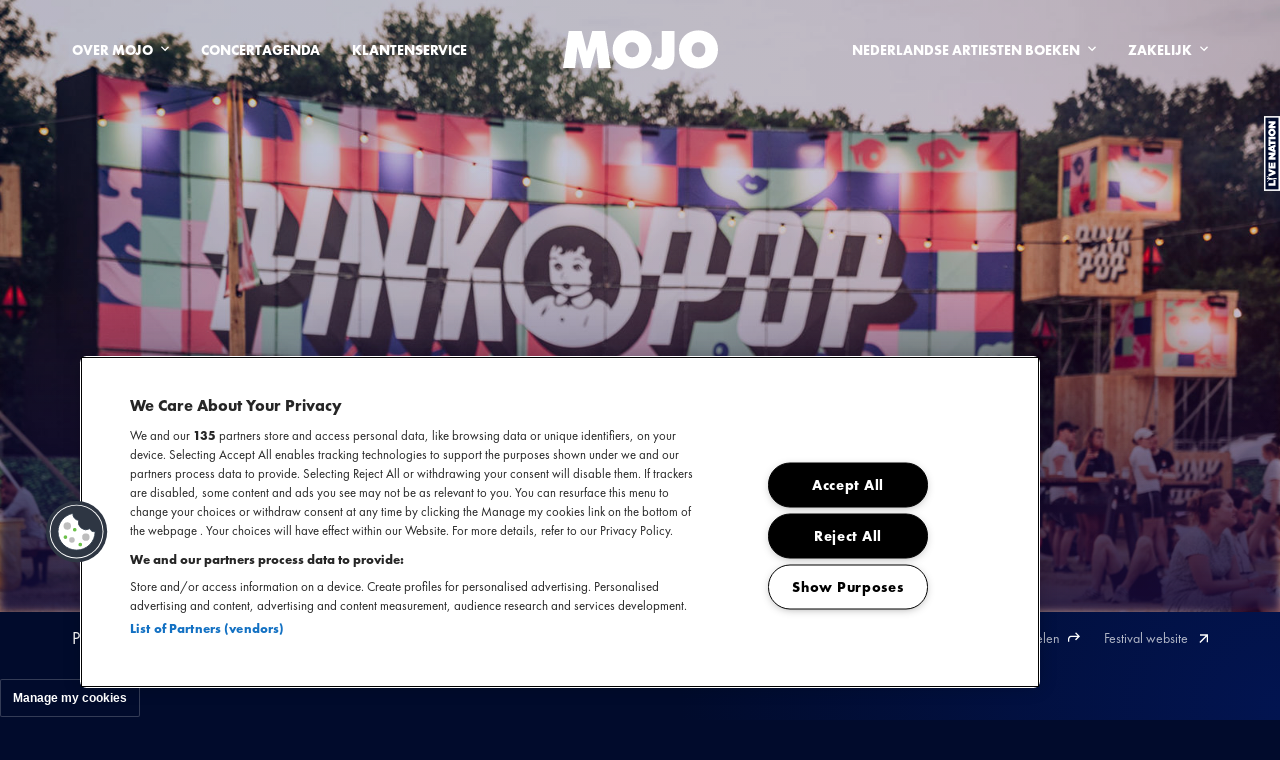

--- FILE ---
content_type: text/html; charset=utf-8
request_url: https://www.mojo.nl/festivals/2024/pinkpop-24
body_size: 14473
content:


<!DOCTYPE html>

<html lang="nl" dir="ltr" class="o-html t-mojo ">
<head>
    
<title>Pinkpop | MOJO</title>
<meta charset="UTF-8">
<meta http-equiv="X-UA-Compatible" content="IE=edge" />
<meta name="description" content="Pinkpop vindt plaats van 21 t/m 23 juni 2024 op Megaland in Landgraaf. Bekijk mojo.nl voor meer info over dit festival.">
<meta name="viewport" content="width=device-width, initial-scale=1.0, maximum-scale=5.0">
<meta name="lang" content="nl-NL" />
<meta name="robots" content="index,follow">

<link rel="canonical" href="https://www.mojo.nl/festivals/2024/pinkpop-24" />
	<link rel="alternate" href="https://www.mojo.nl/festivals/2024/pinkpop-24" hreflang="nl-nl" />
    <link rel="alternate" href="https://www.mojo.nl/festivals/2024/pinkpop-24" hreflang="x-default" />

<meta property="og:type" content="website" />
<meta property="og:title" content="Pinkpop" />
<meta property="og:description" content="Pinkpop vindt plaats van 21 t/m 23 juni 2024 op Megaland in Landgraaf. Bekijk mojo.nl voor meer info over dit festival." />
<meta property="og:url" content="https://www.mojo.nl/festivals/2024/pinkpop-24" />
<meta property="og:image" content="https://www.mojo.nl/media/c1sivfqe/pinkpop23_20230616_algemeen_bartheemskerk__lh_0130-cr2_.jpg?width=1200&amp;height=630&amp;quality=80&amp;v=1da244803aaee70" />
<meta property="twitter:title" content="Pinkpop" />
<meta property="twitter:description" content="Pinkpop vindt plaats van 21 t/m 23 juni 2024 op Megaland in Landgraaf. Bekijk mojo.nl voor meer info over dit festival." />
<meta property="twitter:image" content="https://www.mojo.nl/media/c1sivfqe/pinkpop23_20230616_algemeen_bartheemskerk__lh_0130-cr2_.jpg?width=1200&amp;height=630&amp;quality=80&amp;v=1da244803aaee70" />

<meta name="application-name" content="MOJO">
<meta name="apple-mobile-web-app-title" content="MOJO">

    
<script type="application/ld+json">
    {
    "@context": "http://schema.org",
    "@type": "Organization",
    "url": "/",
    "name": "MOJO",
    "logo": "/media/u5uhaak4/mojo-logo.jpg?width=1200&amp;height=630&amp;v=1d972acf585d370"
    }
</script>
    



<link rel="stylesheet" href="/assets/css/main.css?v=R1DswBKoDy-D4PD_Fv1ihXnRX3ddYi9HZDYQYBH7W68" />
    
<script>
	(function () {

		/**
		* This file provides the main app with all API endpoints,
		* and informs it about the current environment it is running on.
		*/

		var environment = 'production';
		var endpoint = '/api/v1/';

		window.EnvironmentSettings = {};
		window.EnvironmentSettings.endpoint     = endpoint;
		window.EnvironmentSettings.environment  = environment;

	})();

</script>
    <!-- Google Tag Manager -->
<script>(function(w,d,s,l,i){w[l]=w[l]||[];w[l].push({'gtm.start':
new Date().getTime(),event:'gtm.js'});var f=d.getElementsByTagName(s)[0],
j=d.createElement(s),dl=l!='dataLayer'?'&l='+l:'';j.async=true;j.src=
'https://www.googletagmanager.com/gtm.js?id='+i+dl;f.parentNode.insertBefore(j,f);
})(window,document,'script','dataLayer','GTM-MZ6FL4');</script>
<!-- End Google Tag Manager -->

    <meta name="theme-color" content="#010b2c">
<meta name="apple-mobile-web-app-status-bar-style" content="black-translucent">
<meta name="msapplication-TileColor" content="#010b2c">
<meta name="msapplication-TileImage" content="/assets/favicons/mstile-144x144.png">
<meta name="msapplication-config" content="/assets/favicons/browserconfig.xml">
<meta name="mobile-web-app-capable" content="yes">
<meta name="apple-mobile-web-app-capable" content="yes">
<link rel="icon" type="image/x-icon" href="/assets/favicons/favicon.ico">
<link rel="icon" type="image/png" sizes="16x16" href="/assets/favicons/favicon-16x16.png">
<link rel="icon" type="image/png" sizes="32x32" href="/assets/favicons/favicon-32x32.png">
<link rel="icon" type="image/png" sizes="48x48" href="/assets/favicons/favicon-48x48.png">
<link rel="manifest" href="/assets/favicons/manifest.webmanifest">
<link rel="apple-touch-icon" sizes="57x57" href="/assets/favicons/apple-touch-icon-57x57.png">
<link rel="apple-touch-icon" sizes="60x60" href="/assets/favicons/apple-touch-icon-60x60.png">
<link rel="apple-touch-icon" sizes="72x72" href="/assets/favicons/apple-touch-icon-72x72.png">
<link rel="apple-touch-icon" sizes="76x76" href="/assets/favicons/apple-touch-icon-76x76.png">
<link rel="apple-touch-icon" sizes="114x114" href="/assets/favicons/apple-touch-icon-114x114.png">
<link rel="apple-touch-icon" sizes="120x120" href="/assets/favicons/apple-touch-icon-120x120.png">
<link rel="apple-touch-icon" sizes="144x144" href="/assets/favicons/apple-touch-icon-144x144.png">
<link rel="apple-touch-icon" sizes="152x152" href="/assets/favicons/apple-touch-icon-152x152.png">
<link rel="apple-touch-icon" sizes="167x167" href="/assets/favicons/apple-touch-icon-167x167.png">
<link rel="apple-touch-icon" sizes="180x180" href="/assets/favicons/apple-touch-icon-180x180.png">
<link rel="apple-touch-icon" sizes="1024x1024" href="/assets/favicons/apple-touch-icon-1024x1024.png">
<link rel="apple-touch-startup-image" media="(device-width: 320px) and (device-height: 568px) and (-webkit-device-pixel-ratio: 2) and (orientation: portrait)" href="/assets/favicons/apple-touch-startup-image-640x1136.png">
<link rel="apple-touch-startup-image" media="(device-width: 375px) and (device-height: 667px) and (-webkit-device-pixel-ratio: 2) and (orientation: portrait)" href="/assets/favicons/apple-touch-startup-image-750x1334.png">
<link rel="apple-touch-startup-image" media="(device-width: 414px) and (device-height: 896px) and (-webkit-device-pixel-ratio: 2) and (orientation: portrait)" href="/assets/favicons/apple-touch-startup-image-828x1792.png">
<link rel="apple-touch-startup-image" media="(device-width: 375px) and (device-height: 812px) and (-webkit-device-pixel-ratio: 3) and (orientation: portrait)" href="/assets/favicons/apple-touch-startup-image-1125x2436.png">
<link rel="apple-touch-startup-image" media="(device-width: 414px) and (device-height: 736px) and (-webkit-device-pixel-ratio: 3) and (orientation: portrait)" href="/assets/favicons/apple-touch-startup-image-1242x2208.png">
<link rel="apple-touch-startup-image" media="(device-width: 414px) and (device-height: 896px) and (-webkit-device-pixel-ratio: 3) and (orientation: portrait)" href="/assets/favicons/apple-touch-startup-image-1242x2688.png">
<link rel="apple-touch-startup-image" media="(device-width: 768px) and (device-height: 1024px) and (-webkit-device-pixel-ratio: 2) and (orientation: portrait)" href="/assets/favicons/apple-touch-startup-image-1536x2048.png">
<link rel="apple-touch-startup-image" media="(device-width: 834px) and (device-height: 1112px) and (-webkit-device-pixel-ratio: 2) and (orientation: portrait)" href="/assets/favicons/apple-touch-startup-image-1668x2224.png">
<link rel="apple-touch-startup-image" media="(device-width: 834px) and (device-height: 1194px) and (-webkit-device-pixel-ratio: 2) and (orientation: portrait)" href="/assets/favicons/apple-touch-startup-image-1668x2388.png">
<link rel="apple-touch-startup-image" media="(device-width: 1024px) and (device-height: 1366px) and (-webkit-device-pixel-ratio: 2) and (orientation: portrait)" href="/assets/favicons/apple-touch-startup-image-2048x2732.png">
<link rel="apple-touch-startup-image" media="(device-width: 810px) and (device-height: 1080px) and (-webkit-device-pixel-ratio: 2) and (orientation: portrait)" href="/assets/favicons/apple-touch-startup-image-1620x2160.png">
<link rel="apple-touch-startup-image" media="(device-width: 320px) and (device-height: 568px) and (-webkit-device-pixel-ratio: 2) and (orientation: landscape)" href="/assets/favicons/apple-touch-startup-image-1136x640.png">
<link rel="apple-touch-startup-image" media="(device-width: 375px) and (device-height: 667px) and (-webkit-device-pixel-ratio: 2) and (orientation: landscape)" href="/assets/favicons/apple-touch-startup-image-1334x750.png">
<link rel="apple-touch-startup-image" media="(device-width: 414px) and (device-height: 896px) and (-webkit-device-pixel-ratio: 2) and (orientation: landscape)" href="/assets/favicons/apple-touch-startup-image-1792x828.png">
<link rel="apple-touch-startup-image" media="(device-width: 375px) and (device-height: 812px) and (-webkit-device-pixel-ratio: 3) and (orientation: landscape)" href="/assets/favicons/apple-touch-startup-image-2436x1125.png">
<link rel="apple-touch-startup-image" media="(device-width: 414px) and (device-height: 736px) and (-webkit-device-pixel-ratio: 3) and (orientation: landscape)" href="/assets/favicons/apple-touch-startup-image-2208x1242.png">
<link rel="apple-touch-startup-image" media="(device-width: 414px) and (device-height: 896px) and (-webkit-device-pixel-ratio: 3) and (orientation: landscape)" href="/assets/favicons/apple-touch-startup-image-2688x1242.png">
<link rel="apple-touch-startup-image" media="(device-width: 768px) and (device-height: 1024px) and (-webkit-device-pixel-ratio: 2) and (orientation: landscape)" href="/assets/favicons/apple-touch-startup-image-2048x1536.png">
<link rel="apple-touch-startup-image" media="(device-width: 834px) and (device-height: 1112px) and (-webkit-device-pixel-ratio: 2) and (orientation: landscape)" href="/assets/favicons/apple-touch-startup-image-2224x1668.png">
<link rel="apple-touch-startup-image" media="(device-width: 834px) and (device-height: 1194px) and (-webkit-device-pixel-ratio: 2) and (orientation: landscape)" href="/assets/favicons/apple-touch-startup-image-2388x1668.png">
<link rel="apple-touch-startup-image" media="(device-width: 1024px) and (device-height: 1366px) and (-webkit-device-pixel-ratio: 2) and (orientation: landscape)" href="/assets/favicons/apple-touch-startup-image-2732x2048.png">
<link rel="apple-touch-startup-image" media="(device-width: 810px) and (device-height: 1080px) and (-webkit-device-pixel-ratio: 2) and (orientation: landscape)" href="/assets/favicons/apple-touch-startup-image-2160x1620.png">
<link rel="apple-touch-startup-image" media="(device-width: 390px) and (device-height: 844px) and (-webkit-device-pixel-ratio: 3) and (orientation: portrait)" href="/assets/favicons/apple-touch-startup-image-1170x2532.png">
<link rel="apple-touch-startup-image" media="(device-width: 390px) and (device-height: 844px) and (-webkit-device-pixel-ratio: 3) and (orientation: landscape)" href="/assets/favicons/apple-touch-startup-image-2532x1170.png">
<link rel="apple-touch-startup-image" media="(device-width: 428px) and (device-height: 926px) and (-webkit-device-pixel-ratio: 3) and (orientation: portrait)" href="/assets/favicons/apple-touch-startup-image-1284x2778.png">
<link rel="apple-touch-startup-image" media="(device-width: 428px) and (device-height: 926px) and (-webkit-device-pixel-ratio: 3) and (orientation: landscape)" href="/assets/favicons/apple-touch-startup-image-2778x1284.png">

    
</head>
<body>
    <!-- Google Tag Manager (noscript) -->
<noscript><iframe src="https://www.googletagmanager.com/ns.html?id=GTM-MZ6FL4"
height="0" width="0" style="display:none;visibility:hidden"></iframe></noscript>
<!-- End Google Tag Manager (noscript) -->
    <div class="c-page" js-hook-page>
        <a class="u-sr-only" href="#content" title="Overslaan naar hoofdinhoud">Overslaan naar hoofdinhoud</a>
        <a class="u-sr-only" href="#footer" title="Overslaan naar footer">Overslaan naar footer</a>
        
<header class="c-header header--has-notification-bar" js-hook-header>
    
    <div class="o-container">
        <div class="o-grid">
            <div class="o-col-12">
                <div class="header__content">
                        <button class="header__toggle-button u-hidden--lg-and-up" type="button" aria-controls="main-navigation" aria-label="Toggle hoofdnavigatie">
                            <span class="header__toggle-button-icon"></span>
                            <span class="u-sr-only">Toggle hoofdnavigatie</span>
                        </button>
                    <a class="header__logo-link" href="/" aria-label="MOJO homepage">
                        <span class="header__logo">
                                    <svg width="155" height="40" viewBox="0 0 155 40" fill="none" xmlns="http://www.w3.org/2000/svg"><path fill-rule="evenodd" clip-rule="evenodd" d="M49.629 19.565c0-11.13 8.205-19.212 19.506-19.212 11.306 0 19.513 8.088 19.513 19.212 0 11.19-8.029 19.008-19.513 19.008-11.484 0-19.506-7.817-19.506-19.008Zm12.62.197c0 4.381 2.83 7.44 6.886 7.44 4.058 0 6.89-3.073 6.89-7.44 0-4.368-2.9-7.537-6.89-7.537-3.99 0-6.887 3.155-6.887 7.537Zm-38.357 1.542L29.194.96H42.04l5.792 37.027H35.754l-2.398-21.084-5.96 21.084h-7.239l-5.693-21.123-2.382 21.123H0L5.701.96h12.984l5.207 20.344ZM135.489.353c-11.303 0-19.507 8.081-19.507 19.212 0 11.19 8.014 19.008 19.507 19.008 11.492 0 19.511-7.817 19.511-19.008C155 8.441 146.794.353 135.489.353Zm0 26.849c-4.055 0-6.889-3.059-6.889-7.44 0-4.382 2.899-7.537 6.889-7.537s6.888 3.169 6.888 7.537c0 4.367-2.825 7.44-6.888 7.44Zm-39.272.905c2.558 0 2.558-3.335 2.558-4.43V.977h12.608V26.75c0 7.64-5.055 12.976-12.292 12.976-3.398 0-7.733-1.683-10.867-4.202 2.422-2.81 4.11-6.231 4.903-9.93.615 1.328 1.496 2.515 3.09 2.515Z" fill="currentColor"/></svg>
                        </span>
                    </a>

                        <div class="header__navigation">
                        
                            
<div class="c-main-navigation" id="main-navigation" js-hook-modal js-hook-main-navigation data-modal-keep-scroll-position="true"  data-modal-mobile-only="true">
    

<div class="main-navigation__item-list">
    <ul class="main-navigation__items">
            <li class="main-navigation__item">
                <a class="main-navigation__link" href="/over-mojo" js-hook-main-navigation-toggle>
                    Over Mojo
                        <svg width="8" height="6" viewBox="0 0 8 6" fill="none" xmlns="http://www.w3.org/2000/svg"><path d="m4 5.25-4-4L.933.316 4 3.383 7.067.316 8 1.25l-4 4Z" fill="currentColor"/></svg>
                </a>
					<span class="u-sr-only" id="nav-0">Subnavigatie - Over Mojo</span>
					<nav class="main-navigation__sub-items-wrapper" aria-labelledby="nav-0">
                        <ul class="main-navigation__sub-items">
                                <li class="main-navigation__sub-item">
                                    <a class="main-navigation__sub-link" href="/over-mojo/wij-zijn-mojo">
                                        Wij zijn MOJO
                                    </a>
                                </li>
                                <li class="main-navigation__sub-item">
                                    <a class="main-navigation__sub-link" href="/over-mojo/geschiedenis">
                                        Geschiedenis
                                    </a>
                                </li>
                                <li class="main-navigation__sub-item">
                                    <a class="main-navigation__sub-link" href="/over-mojo/de-mensen-van-mojo">
                                        De mensen van MOJO
                                    </a>
                                </li>
                                <li class="main-navigation__sub-item">
                                    <a class="main-navigation__sub-link" href="/over-mojo/vacatures">
                                        Vacatures
                                    </a>
                                </li>
                                <li class="main-navigation__sub-item">
                                    <a class="main-navigation__sub-link" href="/over-mojo/duurzaamheid">
                                        Duurzaamheid
                                    </a>
                                </li>
                                <li class="main-navigation__sub-item">
                                    <a class="main-navigation__sub-link" href="/over-mojo/hospitality">
                                        Hospitality
                                    </a>
                                </li>
                                <li class="main-navigation__sub-item">
                                    <a class="main-navigation__sub-link" href="/over-mojo/nieuwsbrief">
                                        Nieuwsbrief
                                    </a>
                                </li>
                                <li class="main-navigation__sub-item">
                                    <a class="main-navigation__sub-link" href="/over-mojo/nieuws">
                                        Nieuws
                                    </a>
                                </li>
                                <li class="main-navigation__sub-item">
                                    <a class="main-navigation__sub-link" href="/over-mojo/mojo-backstage">
                                        Mojo Backstage
                                    </a>
                                </li>
                                <li class="main-navigation__sub-item">
                                    <a class="main-navigation__sub-link" href="/over-mojo/stichting-no-guts-no-glory">
                                        Samenwerking stichting NGNG
                                    </a>
                                </li>
                            <li class="main-navigation__sub-item">
                                <a class="main-navigation__sub-link main-navigation__sub-link--parent-link" href="/over-mojo">
                                    Ga naar: Over Mojo
                                </a>
                            </li>
                        </ul>
                    </nav>
            </li>
            <li class="main-navigation__item">
                <a class="main-navigation__link" href="/agenda" >
                    Concertagenda
                </a>
            </li>
            <li class="main-navigation__item">
                <a class="main-navigation__link" href="/over-mojo/klantenservice" >
                    Klantenservice
                </a>
            </li>

    </ul>
</div>

    

<div class="main-navigation__item-list">
    <ul class="main-navigation__items">
            <li class="main-navigation__item">
                <a class="main-navigation__link" href="/nederlandse-artiesten-boeken" js-hook-main-navigation-toggle>
                    Nederlandse artiesten boeken
                        <svg width="8" height="6" viewBox="0 0 8 6" fill="none" xmlns="http://www.w3.org/2000/svg"><path d="m4 5.25-4-4L.933.316 4 3.383 7.067.316 8 1.25l-4 4Z" fill="currentColor"/></svg>
                </a>
					<span class="u-sr-only" id="nav-0">Subnavigatie - Nederlandse artiesten boeken</span>
					<nav class="main-navigation__sub-items-wrapper" aria-labelledby="nav-0">
                        <ul class="main-navigation__sub-items">
                                <li class="main-navigation__sub-item">
                                    <a class="main-navigation__sub-link" href="/nederlandse-artiesten-boeken">
                                        Nederlandse artiesten boeken
                                    </a>
                                </li>
                                <li class="main-navigation__sub-item">
                                    <a class="main-navigation__sub-link" href="/festivalaanbod-2026-bnlx">
                                        Festivalaanbod 2026 BNLX
                                    </a>
                                </li>
                                <li class="main-navigation__sub-item">
                                    <a class="main-navigation__sub-link" href="/mojo-private-bookings">
                                        MOJO Private Bookings
                                    </a>
                                </li>
                                <li class="main-navigation__sub-item">
                                    <a class="main-navigation__sub-link" href="/over-mojo/mojo-nl-nieuws">
                                        MOJO NL Nieuws
                                    </a>
                                </li>
                            <li class="main-navigation__sub-item">
                                <a class="main-navigation__sub-link main-navigation__sub-link--parent-link" href="/nederlandse-artiesten-boeken">
                                    Ga naar: Nederlandse artiesten boeken
                                </a>
                            </li>
                        </ul>
                    </nav>
            </li>
            <li class="main-navigation__item">
                <a class="main-navigation__link" href="/zakelijk" js-hook-main-navigation-toggle>
                    Zakelijk
                        <svg width="8" height="6" viewBox="0 0 8 6" fill="none" xmlns="http://www.w3.org/2000/svg"><path d="m4 5.25-4-4L.933.316 4 3.383 7.067.316 8 1.25l-4 4Z" fill="currentColor"/></svg>
                </a>
					<span class="u-sr-only" id="nav-1">Subnavigatie - Zakelijk</span>
					<nav class="main-navigation__sub-items-wrapper" aria-labelledby="nav-1">
                        <ul class="main-navigation__sub-items">
                                <li class="main-navigation__sub-item">
                                    <a class="main-navigation__sub-link" href="/over-mojo/partnerships">
                                        Partnerships
                                    </a>
                                </li>
                                <li class="main-navigation__sub-item">
                                    <a class="main-navigation__sub-link" href="/zakelijk/more-by-mojo">
                                        MORE by MOJO
                                    </a>
                                </li>
                                <li class="main-navigation__sub-item">
                                    <a class="main-navigation__sub-link" href="/over-mojo/hospitality">
                                        Hospitality
                                    </a>
                                </li>
                            <li class="main-navigation__sub-item">
                                <a class="main-navigation__sub-link main-navigation__sub-link--parent-link" href="/zakelijk">
                                    Ga naar: Zakelijk
                                </a>
                            </li>
                        </ul>
                    </nav>
            </li>

    </ul>
</div>

        <div class="main-navigation__social-links u-hidden--lg-and-up">
            
<div class="c-social-links">
        
<a href="https://www.facebook.com/mojoconcerts" target="_blank" class="social-links__link" aria-label="MOJO op Facebook">
    <svg width="14" height="15" viewBox="0 0 14 15" fill="none" xmlns="http://www.w3.org/2000/svg"><path fill-rule="evenodd" clip-rule="evenodd" d="M.333 7.537c0 3.315 2.408 6.07 5.556 6.63V9.352H4.222V7.5H5.89V6.018c0-1.666 1.074-2.592 2.593-2.592.48 0 1 .074 1.48.148v1.704h-.85c-.816 0-1 .407-1 .926V7.5H9.89l-.296 1.852H8.11v4.815c3.148-.56 5.556-3.315 5.556-6.63 0-3.687-3-6.704-6.667-6.704S.333 3.85.333 7.537Z" fill="currentColor"/></svg>
</a>
    
        
<a href="https://www.instagram.com/mojoconcerts/" target="_blank" class="social-links__link" aria-label="MOJO op Instagram">
    <svg width="16" height="15" viewBox="0 0 16 15" fill="none" xmlns="http://www.w3.org/2000/svg"><path fill-rule="evenodd" clip-rule="evenodd" d="M4.977.21C5.759.176 6.008.168 8 .168c1.992 0 2.241.008 3.023.044.781.035 1.314.16 1.781.34.489.185.932.474 1.299.847.373.366.661.809.845 1.298.181.467.305 1 .341 1.78.036.783.044 1.033.044 3.024 0 1.992-.008 2.241-.044 3.023-.035.78-.16 1.314-.341 1.78-.184.49-.473.933-.845 1.3a3.6 3.6 0 0 1-1.299.845c-.467.181-1 .305-1.78.341-.783.036-1.032.044-3.024.044s-2.241-.008-3.023-.044c-.78-.035-1.314-.16-1.78-.34a3.597 3.597 0 0 1-1.3-.846 3.595 3.595 0 0 1-.846-1.299c-.18-.467-.304-1-.34-1.78C.675 9.741.667 9.491.667 7.5c0-1.992.008-2.241.044-3.023.035-.78.16-1.314.34-1.78.185-.49.474-.933.847-1.3A3.595 3.595 0 0 1 3.196.551c.467-.18 1-.304 1.78-.34Zm5.986 1.32C10.19 1.496 9.958 1.489 8 1.489c-1.958 0-2.19.007-2.963.043-.716.032-1.104.152-1.362.252a2.277 2.277 0 0 0-.844.548c-.243.237-.43.525-.548.844-.1.258-.22.646-.252 1.362-.036.773-.043 1.005-.043 2.963 0 1.958.007 2.19.043 2.963.032.716.152 1.104.252 1.362.118.318.305.607.548.844.237.243.526.43.844.548.258.1.646.22 1.362.252.773.036 1.004.043 2.963.043s2.19-.007 2.963-.043c.716-.032 1.104-.152 1.362-.252a2.3 2.3 0 0 0 .844-.548c.243-.237.43-.526.548-.844.1-.258.22-.646.252-1.362.036-.773.043-1.005.043-2.963 0-1.958-.007-2.19-.043-2.963-.032-.716-.152-1.104-.252-1.362a2.279 2.279 0 0 0-.548-.844 2.275 2.275 0 0 0-.844-.548c-.258-.1-.646-.22-1.362-.252Zm-3.9 8.23a2.446 2.446 0 1 0 1.761-4.563 2.447 2.447 0 0 0-1.76 4.564ZM5.335 4.836a3.77 3.77 0 1 1 5.33 5.33 3.77 3.77 0 0 1-5.33-5.33Zm7.27-.543a.89.89 0 0 0-.624-1.54.891.891 0 1 0 .624 1.54Z" fill="currentColor"/></svg>
</a>
    
        
<a href="https://twitter.com/mojoconcerts" target="_blank" class="social-links__link" aria-label="MOJO op Twitter">
    <svg width="14" height="11" viewBox="0 0 1200 1227" fill="none" xmlns="http://www.w3.org/2000/svg"><path d="M714.163 519.284 1160.89 0h-105.86L667.137 450.887 357.328 0H0l468.492 681.821L0 1226.37h105.866l409.625-476.152 327.181 476.152H1200L714.137 519.284h.026ZM569.165 687.828l-47.468-67.894-377.686-540.24h162.604l304.797 435.991 47.468 67.894 396.2 566.721H892.476L569.165 687.854v-.026Z" fill="#fff"/></svg>
</a>
    
        
<a href="https://www.youtube.com/mojoconcerts" target="_blank" class="social-links__link" aria-label="MOJO op YouTube">
    <svg width="16" height="11" viewBox="0 0 16 11" fill="none" xmlns="http://www.w3.org/2000/svg"><path d="M15.666 1.838a1.857 1.857 0 0 0-.51-.847 2.034 2.034 0 0 0-.892-.494c-1.252-.33-6.268-.33-6.268-.33a51.083 51.083 0 0 0-6.26.313 2.107 2.107 0 0 0-.892.507c-.247.237-.426.53-.519.85A19.393 19.393 0 0 0 0 5.5c-.008 1.227.1 2.453.325 3.663.091.319.27.61.517.846.247.235.555.405.894.495 1.268.33 6.26.33 6.26.33a51.467 51.467 0 0 0 6.268-.314c.334-.086.641-.257.892-.495.246-.235.422-.528.51-.846A18.93 18.93 0 0 0 16 5.515a17.72 17.72 0 0 0-.334-3.678v.001ZM6.401 7.783V3.218l4.174 2.283L6.4 7.783Z" fill="currentColor"/></svg>
</a>
    
        
<a href="https://www.linkedin.com/company/mojo-concerts" target="_blank" class="social-links__link" aria-label="MOJO op LinkedIn">
    <svg xmlns="http://www.w3.org/2000/svg" width="15" height="15" viewBox="0 0 50 50"><path fill="currentColor" d="M49.999 30.43V49H39.281V31.674c0-4.354-1.549-7.324-5.428-7.324-2.961 0-4.725 2.002-5.5 3.938-.283.691-.354 1.656-.354 2.625V49h-10.72s.145-29.348 0-32.389h10.719v4.592c-.021.035-.051.07-.07.104h.07v-.104c1.424-2.205 3.968-5.352 9.66-5.352 7.054.001 12.341 4.629 12.341 14.579zM6.066 1C2.399 1 0 3.416 0 6.594c0 3.109 2.33 5.6 5.924 5.6h.072c3.738 0 6.063-2.488 6.063-5.6C11.988 3.416 9.733 1 6.066 1zM.636 49h10.716V16.611H.636V49z"/></svg>
</a>
    
        
<a href="https://www.tiktok.com/@mojo_concerts" target="_blank" class="social-links__link" aria-label="MOJO op TikTok">
    <svg width="15" height="15" viewBox="0 0 15 15" fill="none" xmlns="http://www.w3.org/2000/svg"><path fill="currentColor" d="M7.5 0a7.5 7.5 0 1 0 0 15 7.5 7.5 0 0 0 0-15Zm3.782 6.43-.26-.046a3.592 3.592 0 0 1-.9-.284 2.913 2.913 0 0 1-.88-.626V8.96c0 .773-.305 1.51-.852 2.056a2.904 2.904 0 0 1-4.111 0 2.9 2.9 0 0 1-.852-2.056c0-.774.305-1.51.852-2.056s1.282-.852 2.056-.852h.54v1.529h-.54c-.368 0-.716.144-.976.404s-.404.608-.404.975.144.715.404.975.608.404.976.404.715-.144.975-.404.404-.608.404-.972v-5.83h1.522l.076.14c.237.44.557.856.953 1.164.307.237.653.405 1.037.472l.27.048-.29 1.473Z"/></svg>
</a>
    
        
<a href="https://open.spotify.com/user/mojoconcerts" target="_blank" class="social-links__link" aria-label="MOJO op Spotify">
    <svg width="16" height="17" viewBox="0 0 16 17" fill="none" xmlns="http://www.w3.org/2000/svg"><path d="M7.997.5C3.587.5 0 4.088 0 8.497 0 12.911 3.587 16.5 7.997 16.5 12.41 16.5 16 12.91 16 8.497 16 4.088 12.41.5 7.997.5ZM3.939 11.436a9.697 9.697 0 0 1 2.825-.425 9.52 9.52 0 0 1 4.595 1.18c.083.045.158.194.193.381.033.187.02.378-.035.477a.405.405 0 0 1-.556.16 8.74 8.74 0 0 0-6.776-.689.407.407 0 0 1-.514-.268c-.072-.233.076-.753.268-.816ZM3.59 8.489a12.103 12.103 0 0 1 3.173-.423c1.93 0 3.845.467 5.54 1.35a.486.486 0 0 1 .269.485.497.497 0 0 1-.057.189c-.151.296-.328.495-.44.495a.512.512 0 0 1-.233-.057 10.887 10.887 0 0 0-5.078-1.236c-.983-.002-1.963.13-2.91.39a.5.5 0 0 1-.614-.35c-.075-.281.097-.773.35-.843ZM3.5 6.565a.587.587 0 0 1-.715-.427c-.082-.332.125-.717.426-.793a14.91 14.91 0 0 1 3.552-.433c2.3 0 4.504.517 6.55 1.538a.592.592 0 0 1 .266.793c-.095.192-.302.399-.53.399a.616.616 0 0 1-.258-.058 13.35 13.35 0 0 0-6.028-1.417 13.7 13.7 0 0 0-3.263.398Z" fill="currentColor"/></svg>
</a>
    
</div>

        </div>
</div>

                        </div>
                </div>
            </div>
        </div>
    </div>
</header>


        <main role="main" id="content">
            
            
<section class="c-hero
         
         hero--has-media
         
         ">
    <div class="hero__content u-text--centered ">
        <div class="o-container">
            <div class="o-grid">
                <div class="o-col-12 o-col-8--lg u-pre-2--lg">

                    

                    <h1 class="hero__title hero__title--medium ">Pinkpop</h1>

                        <div class="hero__text u-text--small">
                            AL GEWEEST
                        </div>
                    
                            <div class="hero__text u-text--small u-text--strike-through">
                                21 t/m 23 juni 2024 - Megaland &#x2014; Landgraaf
                            </div>

                    

                </div>
            </div>
        </div>
    </div>

        <div class="hero__media">
				

<div class="c-slider splide swiper-backface-hidden swiper-initialized swiper-horizontal" data-slider-type="heroSlider" js-hook-splide-slider role="tabpanel">

	<div class="splide__track">
		<div class="splide__list">
			
						<div class="splide__slide slider__slide" role="group" aria-roledescription="slide" aria-label="Slide-0">
                            
<figure class="c-image hero__image " style="--image-skeleton-color: rgba(45, 121, 155, 255);">
	
    <div class="image__holder">
        
			<picture>
					<source data-srcset="/media/c1sivfqe/pinkpop23_20230616_algemeen_bartheemskerk__lh_0130-cr2_.jpg?width=480&amp;height=640&amp;quality=80&amp;v=1da244803aaee70 1x" media=" (max-width: 479px)" type="image/jpeg" />
					<source data-srcset="/media/c1sivfqe/pinkpop23_20230616_algemeen_bartheemskerk__lh_0130-cr2_.jpg?width=768&amp;height=1024&amp;quality=80&amp;v=1da244803aaee70 1x" media="(min-width: 480px)  and  (max-width: 767px)" type="image/jpeg" />
					<source data-srcset="/media/c1sivfqe/pinkpop23_20230616_algemeen_bartheemskerk__lh_0130-cr2_.jpg?width=1024&amp;height=1365&amp;quality=80&amp;v=1da244803aaee70 1x" media="(min-width: 768px)  and  (max-width: 1023px)" type="image/jpeg" />
					<source data-srcset="/media/c1sivfqe/pinkpop23_20230616_algemeen_bartheemskerk__lh_0130-cr2_.jpg?width=1240&amp;height=930&amp;quality=80&amp;v=1da244803aaee70 1x" media="(min-width: 1024px)  and  (max-width: 1239px)" type="image/jpeg" />
					<source data-srcset="/media/c1sivfqe/pinkpop23_20230616_algemeen_bartheemskerk__lh_0130-cr2_.jpg?width=1600&amp;height=1200&amp;quality=80&amp;v=1da244803aaee70 1x" media="(min-width: 1240px)  and  (max-width: 1599px)" type="image/jpeg" />
					<source data-srcset="/media/c1sivfqe/pinkpop23_20230616_algemeen_bartheemskerk__lh_0130-cr2_.jpg?width=1920&amp;height=1080&amp;quality=80&amp;v=1da244803aaee70 1x" media="(min-width: 1600px)  and  (max-width: 1919px)" type="image/jpeg" />
					<source data-srcset="/media/c1sivfqe/pinkpop23_20230616_algemeen_bartheemskerk__lh_0130-cr2_.jpg?width=2048&amp;height=1152&amp;quality=80&amp;v=1da244803aaee70 1x" media="(min-width: 1920px)  and  (max-width: 2559px)" type="image/jpeg" />
					<source data-srcset="/media/c1sivfqe/pinkpop23_20230616_algemeen_bartheemskerk__lh_0130-cr2_.jpg?width=2048&amp;height=1152&amp;quality=80&amp;v=1da244803aaee70 1x" media="(min-width: 2560px)" type="image/jpeg" />
                <img class="image__default" alt="Pinkpop23 20230616 Algemeen Bartheemskerk LH 0130 CR2" src="data:image/svg&#x2B;xml,%3Csvg xmlns=&#x27;http://www.w3.org/2000/svg&#x27; viewBox=&#x27;0 0 480 640&#x27;/%3E" />
            </picture>
	</div>
	
</figure>

                        </div>
						<div class="splide__slide slider__slide" role="group" aria-roledescription="slide" aria-label="Slide-1">
                            
<figure class="c-image hero__image " style="--image-skeleton-color: rgba(3, 1, 1, 255);">
	
    <div class="image__holder">
        
			<picture>
					<source data-srcset="/media/yuyj1mza/pinkpop23_20230618_onlythepoets_benhoudijk_lr-17789.jpg?width=480&amp;height=640&amp;quality=80&amp;v=1da244802d9e2d0 1x" media=" (max-width: 479px)" type="image/jpeg" />
					<source data-srcset="/media/yuyj1mza/pinkpop23_20230618_onlythepoets_benhoudijk_lr-17789.jpg?width=768&amp;height=1024&amp;quality=80&amp;v=1da244802d9e2d0 1x" media="(min-width: 480px)  and  (max-width: 767px)" type="image/jpeg" />
					<source data-srcset="/media/yuyj1mza/pinkpop23_20230618_onlythepoets_benhoudijk_lr-17789.jpg?width=1024&amp;height=1365&amp;quality=80&amp;v=1da244802d9e2d0 1x" media="(min-width: 768px)  and  (max-width: 1023px)" type="image/jpeg" />
					<source data-srcset="/media/yuyj1mza/pinkpop23_20230618_onlythepoets_benhoudijk_lr-17789.jpg?width=1240&amp;height=930&amp;quality=80&amp;v=1da244802d9e2d0 1x" media="(min-width: 1024px)  and  (max-width: 1239px)" type="image/jpeg" />
					<source data-srcset="/media/yuyj1mza/pinkpop23_20230618_onlythepoets_benhoudijk_lr-17789.jpg?width=1600&amp;height=1200&amp;quality=80&amp;v=1da244802d9e2d0 1x" media="(min-width: 1240px)  and  (max-width: 1599px)" type="image/jpeg" />
					<source data-srcset="/media/yuyj1mza/pinkpop23_20230618_onlythepoets_benhoudijk_lr-17789.jpg?width=1920&amp;height=1080&amp;quality=80&amp;v=1da244802d9e2d0 1x" media="(min-width: 1600px)  and  (max-width: 1919px)" type="image/jpeg" />
					<source data-srcset="/media/yuyj1mza/pinkpop23_20230618_onlythepoets_benhoudijk_lr-17789.jpg?width=2048&amp;height=1152&amp;quality=80&amp;v=1da244802d9e2d0 1x" media="(min-width: 1920px)  and  (max-width: 2559px)" type="image/jpeg" />
					<source data-srcset="/media/yuyj1mza/pinkpop23_20230618_onlythepoets_benhoudijk_lr-17789.jpg?width=2048&amp;height=1152&amp;quality=80&amp;v=1da244802d9e2d0 1x" media="(min-width: 2560px)" type="image/jpeg" />
                <img class="image__default" alt="Pinkpop23 20230618 Onlythepoets Benhoudijk LR 17789" src="data:image/svg&#x2B;xml,%3Csvg xmlns=&#x27;http://www.w3.org/2000/svg&#x27; viewBox=&#x27;0 0 480 640&#x27;/%3E" />
            </picture>
	</div>
	
</figure>

                        </div>
						<div class="splide__slide slider__slide" role="group" aria-roledescription="slide" aria-label="Slide-2">
                            
<figure class="c-image hero__image " style="--image-skeleton-color: rgba(229, 227, 219, 255);">
	
    <div class="image__holder">
        
			<picture>
					<source data-srcset="/media/admdlcub/pinkpop23_20230617_algemeen_jessiekamp__jk_2080.jpg?width=480&amp;height=640&amp;quality=80&amp;v=1da2448034e7690 1x" media=" (max-width: 479px)" type="image/jpeg" />
					<source data-srcset="/media/admdlcub/pinkpop23_20230617_algemeen_jessiekamp__jk_2080.jpg?width=768&amp;height=1024&amp;quality=80&amp;v=1da2448034e7690 1x" media="(min-width: 480px)  and  (max-width: 767px)" type="image/jpeg" />
					<source data-srcset="/media/admdlcub/pinkpop23_20230617_algemeen_jessiekamp__jk_2080.jpg?width=1024&amp;height=1365&amp;quality=80&amp;v=1da2448034e7690 1x" media="(min-width: 768px)  and  (max-width: 1023px)" type="image/jpeg" />
					<source data-srcset="/media/admdlcub/pinkpop23_20230617_algemeen_jessiekamp__jk_2080.jpg?width=1240&amp;height=930&amp;quality=80&amp;v=1da2448034e7690 1x" media="(min-width: 1024px)  and  (max-width: 1239px)" type="image/jpeg" />
					<source data-srcset="/media/admdlcub/pinkpop23_20230617_algemeen_jessiekamp__jk_2080.jpg?width=1600&amp;height=1200&amp;quality=80&amp;v=1da2448034e7690 1x" media="(min-width: 1240px)  and  (max-width: 1599px)" type="image/jpeg" />
					<source data-srcset="/media/admdlcub/pinkpop23_20230617_algemeen_jessiekamp__jk_2080.jpg?width=1920&amp;height=1080&amp;quality=80&amp;v=1da2448034e7690 1x" media="(min-width: 1600px)  and  (max-width: 1919px)" type="image/jpeg" />
					<source data-srcset="/media/admdlcub/pinkpop23_20230617_algemeen_jessiekamp__jk_2080.jpg?width=2048&amp;height=1152&amp;quality=80&amp;v=1da2448034e7690 1x" media="(min-width: 1920px)  and  (max-width: 2559px)" type="image/jpeg" />
					<source data-srcset="/media/admdlcub/pinkpop23_20230617_algemeen_jessiekamp__jk_2080.jpg?width=2048&amp;height=1152&amp;quality=80&amp;v=1da2448034e7690 1x" media="(min-width: 2560px)" type="image/jpeg" />
                <img class="image__default" alt="Pinkpop23 20230617 Algemeen Jessiekamp JK 2080" src="data:image/svg&#x2B;xml,%3Csvg xmlns=&#x27;http://www.w3.org/2000/svg&#x27; viewBox=&#x27;0 0 480 640&#x27;/%3E" />
            </picture>
	</div>
	
</figure>

                        </div>
						<div class="splide__slide slider__slide" role="group" aria-roledescription="slide" aria-label="Slide-3">
                            
<figure class="c-image hero__image " style="--image-skeleton-color: rgba(186, 201, 217, 255);">
	
    <div class="image__holder">
        
			<picture>
					<source data-srcset="/media/vrabzcyx/pinkpop23_20230616_algemeen_bartheemskerk__hl_8076-cr2_.jpg?width=480&amp;height=640&amp;quality=80&amp;v=1da2448042db300 1x" media=" (max-width: 479px)" type="image/jpeg" />
					<source data-srcset="/media/vrabzcyx/pinkpop23_20230616_algemeen_bartheemskerk__hl_8076-cr2_.jpg?width=768&amp;height=1024&amp;quality=80&amp;v=1da2448042db300 1x" media="(min-width: 480px)  and  (max-width: 767px)" type="image/jpeg" />
					<source data-srcset="/media/vrabzcyx/pinkpop23_20230616_algemeen_bartheemskerk__hl_8076-cr2_.jpg?width=1024&amp;height=1365&amp;quality=80&amp;v=1da2448042db300 1x" media="(min-width: 768px)  and  (max-width: 1023px)" type="image/jpeg" />
					<source data-srcset="/media/vrabzcyx/pinkpop23_20230616_algemeen_bartheemskerk__hl_8076-cr2_.jpg?width=1240&amp;height=930&amp;quality=80&amp;v=1da2448042db300 1x" media="(min-width: 1024px)  and  (max-width: 1239px)" type="image/jpeg" />
					<source data-srcset="/media/vrabzcyx/pinkpop23_20230616_algemeen_bartheemskerk__hl_8076-cr2_.jpg?width=1600&amp;height=1200&amp;quality=80&amp;v=1da2448042db300 1x" media="(min-width: 1240px)  and  (max-width: 1599px)" type="image/jpeg" />
					<source data-srcset="/media/vrabzcyx/pinkpop23_20230616_algemeen_bartheemskerk__hl_8076-cr2_.jpg?width=1920&amp;height=1080&amp;quality=80&amp;v=1da2448042db300 1x" media="(min-width: 1600px)  and  (max-width: 1919px)" type="image/jpeg" />
					<source data-srcset="/media/vrabzcyx/pinkpop23_20230616_algemeen_bartheemskerk__hl_8076-cr2_.jpg?width=2048&amp;height=1152&amp;quality=80&amp;v=1da2448042db300 1x" media="(min-width: 1920px)  and  (max-width: 2559px)" type="image/jpeg" />
					<source data-srcset="/media/vrabzcyx/pinkpop23_20230616_algemeen_bartheemskerk__hl_8076-cr2_.jpg?width=2048&amp;height=1152&amp;quality=80&amp;v=1da2448042db300 1x" media="(min-width: 2560px)" type="image/jpeg" />
                <img class="image__default" alt="Pinkpop23 20230616 Algemeen Bartheemskerk HL 8076 CR2" src="data:image/svg&#x2B;xml,%3Csvg xmlns=&#x27;http://www.w3.org/2000/svg&#x27; viewBox=&#x27;0 0 480 640&#x27;/%3E" />
            </picture>
	</div>
	
</figure>

                        </div>
                
		</div>
	</div>
	<!-- Splide will automatically create pagination here -->

</div>


        </div>
</section>



            

<div class="c-cta-bar" js-hook-sticky>
    <div class="o-container cta-bar__content">
        <div class="cta-bar__left">
                <div class="cta-bar__title u-visible--md-and-up">
                    Pinkpop
                </div>
        </div>

        <div class="cta-bar__right">

                
<div class="c-social-links u-visible--sm-and-up">
        
<a href="https://www.facebook.com/PinkpopFestival" target="_blank" class="social-links__link" aria-label="https://www.facebook.com/PinkpopFestival">
    <svg width="14" height="15" viewBox="0 0 14 15" fill="none" xmlns="http://www.w3.org/2000/svg"><path fill-rule="evenodd" clip-rule="evenodd" d="M.333 7.537c0 3.315 2.408 6.07 5.556 6.63V9.352H4.222V7.5H5.89V6.018c0-1.666 1.074-2.592 2.593-2.592.48 0 1 .074 1.48.148v1.704h-.85c-.816 0-1 .407-1 .926V7.5H9.89l-.296 1.852H8.11v4.815c3.148-.56 5.556-3.315 5.556-6.63 0-3.687-3-6.704-6.667-6.704S.333 3.85.333 7.537Z" fill="currentColor"/></svg>
</a>
    
        
<a href="https://twitter.com/pinkpopfest" target="_blank" class="social-links__link" aria-label="https://twitter.com/pinkpopfest">
    <svg width="14" height="11" viewBox="0 0 1200 1227" fill="none" xmlns="http://www.w3.org/2000/svg"><path d="M714.163 519.284 1160.89 0h-105.86L667.137 450.887 357.328 0H0l468.492 681.821L0 1226.37h105.866l409.625-476.152 327.181 476.152H1200L714.137 519.284h.026ZM569.165 687.828l-47.468-67.894-377.686-540.24h162.604l304.797 435.991 47.468 67.894 396.2 566.721H892.476L569.165 687.854v-.026Z" fill="#fff"/></svg>
</a>
    
        
<a href="https://instagram.com/pinkpopfest" target="_blank" class="social-links__link" aria-label="http://instagram.com/pinkpopfest">
    <svg width="16" height="15" viewBox="0 0 16 15" fill="none" xmlns="http://www.w3.org/2000/svg"><path fill-rule="evenodd" clip-rule="evenodd" d="M4.977.21C5.759.176 6.008.168 8 .168c1.992 0 2.241.008 3.023.044.781.035 1.314.16 1.781.34.489.185.932.474 1.299.847.373.366.661.809.845 1.298.181.467.305 1 .341 1.78.036.783.044 1.033.044 3.024 0 1.992-.008 2.241-.044 3.023-.035.78-.16 1.314-.341 1.78-.184.49-.473.933-.845 1.3a3.6 3.6 0 0 1-1.299.845c-.467.181-1 .305-1.78.341-.783.036-1.032.044-3.024.044s-2.241-.008-3.023-.044c-.78-.035-1.314-.16-1.78-.34a3.597 3.597 0 0 1-1.3-.846 3.595 3.595 0 0 1-.846-1.299c-.18-.467-.304-1-.34-1.78C.675 9.741.667 9.491.667 7.5c0-1.992.008-2.241.044-3.023.035-.78.16-1.314.34-1.78.185-.49.474-.933.847-1.3A3.595 3.595 0 0 1 3.196.551c.467-.18 1-.304 1.78-.34Zm5.986 1.32C10.19 1.496 9.958 1.489 8 1.489c-1.958 0-2.19.007-2.963.043-.716.032-1.104.152-1.362.252a2.277 2.277 0 0 0-.844.548c-.243.237-.43.525-.548.844-.1.258-.22.646-.252 1.362-.036.773-.043 1.005-.043 2.963 0 1.958.007 2.19.043 2.963.032.716.152 1.104.252 1.362.118.318.305.607.548.844.237.243.526.43.844.548.258.1.646.22 1.362.252.773.036 1.004.043 2.963.043s2.19-.007 2.963-.043c.716-.032 1.104-.152 1.362-.252a2.3 2.3 0 0 0 .844-.548c.243-.237.43-.526.548-.844.1-.258.22-.646.252-1.362.036-.773.043-1.005.043-2.963 0-1.958-.007-2.19-.043-2.963-.032-.716-.152-1.104-.252-1.362a2.279 2.279 0 0 0-.548-.844 2.275 2.275 0 0 0-.844-.548c-.258-.1-.646-.22-1.362-.252Zm-3.9 8.23a2.446 2.446 0 1 0 1.761-4.563 2.447 2.447 0 0 0-1.76 4.564ZM5.335 4.836a3.77 3.77 0 1 1 5.33 5.33 3.77 3.77 0 0 1-5.33-5.33Zm7.27-.543a.89.89 0 0 0-.624-1.54.891.891 0 1 0 .624 1.54Z" fill="currentColor"/></svg>
</a>
    
        
<a href="https://www.youtube.com/user/PinkpopFestival" target="_blank" class="social-links__link" aria-label="https://www.youtube.com/user/PinkpopFestival">
    <svg width="16" height="11" viewBox="0 0 16 11" fill="none" xmlns="http://www.w3.org/2000/svg"><path d="M15.666 1.838a1.857 1.857 0 0 0-.51-.847 2.034 2.034 0 0 0-.892-.494c-1.252-.33-6.268-.33-6.268-.33a51.083 51.083 0 0 0-6.26.313 2.107 2.107 0 0 0-.892.507c-.247.237-.426.53-.519.85A19.393 19.393 0 0 0 0 5.5c-.008 1.227.1 2.453.325 3.663.091.319.27.61.517.846.247.235.555.405.894.495 1.268.33 6.26.33 6.26.33a51.467 51.467 0 0 0 6.268-.314c.334-.086.641-.257.892-.495.246-.235.422-.528.51-.846A18.93 18.93 0 0 0 16 5.515a17.72 17.72 0 0 0-.334-3.678v.001ZM6.401 7.783V3.218l4.174 2.283L6.4 7.783Z" fill="currentColor"/></svg>
</a>
    
        
<a href="https://open.spotify.com/user/1117308247" target="_blank" class="social-links__link" aria-label="https://open.spotify.com/user/1117308247">
    <svg width="16" height="17" viewBox="0 0 16 17" fill="none" xmlns="http://www.w3.org/2000/svg"><path d="M7.997.5C3.587.5 0 4.088 0 8.497 0 12.911 3.587 16.5 7.997 16.5 12.41 16.5 16 12.91 16 8.497 16 4.088 12.41.5 7.997.5ZM3.939 11.436a9.697 9.697 0 0 1 2.825-.425 9.52 9.52 0 0 1 4.595 1.18c.083.045.158.194.193.381.033.187.02.378-.035.477a.405.405 0 0 1-.556.16 8.74 8.74 0 0 0-6.776-.689.407.407 0 0 1-.514-.268c-.072-.233.076-.753.268-.816ZM3.59 8.489a12.103 12.103 0 0 1 3.173-.423c1.93 0 3.845.467 5.54 1.35a.486.486 0 0 1 .269.485.497.497 0 0 1-.057.189c-.151.296-.328.495-.44.495a.512.512 0 0 1-.233-.057 10.887 10.887 0 0 0-5.078-1.236c-.983-.002-1.963.13-2.91.39a.5.5 0 0 1-.614-.35c-.075-.281.097-.773.35-.843ZM3.5 6.565a.587.587 0 0 1-.715-.427c-.082-.332.125-.717.426-.793a14.91 14.91 0 0 1 3.552-.433c2.3 0 4.504.517 6.55 1.538a.592.592 0 0 1 .266.793c-.095.192-.302.399-.53.399a.616.616 0 0 1-.258-.058 13.35 13.35 0 0 0-6.028-1.417 13.7 13.7 0 0 0-3.263.398Z" fill="currentColor"/></svg>
</a>
    
</div>


                <button type="button" class="cta-bar__share-toggle u-link--icon" aria-controls="social-share-modal" on:click.prevent>
                    <span class="label">Delen</span>
                    <svg width="12" height="10" viewBox="0 0 12 10" fill="none" xmlns="http://www.w3.org/2000/svg"><path d="M0 9.667V7c0-.922.325-1.708.975-2.359a3.212 3.212 0 0 1 2.358-.974h6.134l-2.4-2.4L8 .333l4 4-4 4-.933-.933 2.4-2.4H3.333c-.555 0-1.027.194-1.416.583A1.929 1.929 0 0 0 1.333 7v2.667H0Z" fill="currentColor"/></svg>
                </button>

                <a class="u-link--icon " href="https://www.pinkpop.nl/" target="_blank">
                    <span class="label ">Festival website</span>
                    <svg width="9" height="9" viewBox="0 0 9 9" xmlns="http://www.w3.org/2000/svg"><path d="m1.267 9-.933-.933 6.4-6.4H1V.333h8v8H7.667V2.6L1.267 9Z" fill="currentColor"/></svg>
                </a>


        </div>
    </div>
</div>

<div class="c-modal modal-size--small" id="social-share-modal" data-modal-keep-scroll-position="true" js-hook-modal>

    <div class="modal__container">

        <div class="modal__content" role="dialog">

            
    
<div class="c-social-share u-flex u-flex-column u-flex-middle u-text--dark" js-hook-social-share>

    <h5 class="social-share__title">Deel deze pagina</h5>

    <div class="social-share__list">

            <button class="social-share__list-item social-share__list-item--facebook u-text--xsmall u-text--centered" on:click.prevent="social-share::facebook">
                <span class="social-share__icon social-share__icon--facebook"><svg width="13" height="24" viewBox="0 0 13 24" fill="none" xmlns="http://www.w3.org/2000/svg"><path d="m12.012 13.5.666-4.343H8.511V6.338c0-1.188.582-2.347 2.448-2.347h1.895V.293S11.134 0 9.491 0C6.059 0 3.815 2.08 3.815 5.846v3.31H0V13.5h3.815V24h4.696V13.5h3.5Z" fill="currentColor"/></svg></span>
                Facebook
            </button>
            <button class="social-share__list-item social-share__list-item--twitter u-text--xsmall u-text--centered" on:click.prevent="social-share::twitter">
                <span class="social-share__icon social-share__icon--twitter"><svg width="24" height="20" viewBox="0 0 24 20" fill="none" xmlns="http://www.w3.org/2000/svg"><path d="M21.533 4.858c.015.213.015.426.015.64 0 6.502-4.949 13.994-13.995 13.994A13.9 13.9 0 0 1 0 17.284c.396.046.777.061 1.188.061a9.85 9.85 0 0 0 6.106-2.101 4.927 4.927 0 0 1-4.599-3.412c.305.046.61.077.93.077.441 0 .883-.061 1.294-.168A4.92 4.92 0 0 1 .975 6.914v-.061a4.954 4.954 0 0 0 2.223.624 4.915 4.915 0 0 1-2.193-4.096c0-.914.244-1.752.67-2.483a13.982 13.982 0 0 0 10.142 5.148 5.555 5.555 0 0 1-.122-1.127A4.917 4.917 0 0 1 16.615 0c1.415 0 2.695.594 3.593 1.553A9.684 9.684 0 0 0 23.33.365a4.906 4.906 0 0 1-2.162 2.711A9.86 9.86 0 0 0 24 2.315a10.574 10.574 0 0 1-2.467 2.543Z" fill="currentColor"/></svg></span>
                Twitter
            </button>
            <button class="social-share__list-item social-share__list-item--whatsapp u-text--xsmall u-text--centered" on:click.prevent="social-share::whatsapp">
                <span class="social-share__icon social-share__icon--whatsapp"><svg width="24" height="24" viewBox="0 0 24 24" fill="none" xmlns="http://www.w3.org/2000/svg"><path d="M20.405 3.487A11.804 11.804 0 0 0 11.995 0C5.438 0 .102 5.336.102 11.893c0 2.095.546 4.14 1.585 5.946L0 24l6.305-1.655a11.856 11.856 0 0 0 5.684 1.446h.006C18.546 23.791 24 18.455 24 11.898c0-3.177-1.35-6.16-3.595-8.41Zm-8.41 18.3a9.867 9.867 0 0 1-5.036-1.376l-.359-.215-3.74.98.997-3.647-.236-.375a9.852 9.852 0 0 1-1.51-5.261c0-5.448 4.435-9.884 9.889-9.884a9.797 9.797 0 0 1 6.986 2.898c1.864 1.87 3.01 4.35 3.005 6.991 0 5.454-4.548 9.89-9.996 9.89Zm5.421-7.403c-.295-.15-1.757-.868-2.03-.964-.273-.102-.472-.15-.67.15-.198.3-.766.964-.943 1.168-.171.198-.348.225-.643.075-1.746-.874-2.893-1.56-4.044-3.536-.306-.525.305-.488.873-1.623.096-.199.048-.37-.027-.52-.075-.15-.67-1.613-.916-2.207-.241-.579-.487-.498-.67-.51-.171-.01-.37-.01-.567-.01a1.1 1.1 0 0 0-.793.37c-.273.3-1.04 1.018-1.04 2.48 0 1.463 1.067 2.877 1.211 3.075.15.198 2.095 3.198 5.079 4.49 1.885.814 2.625.883 3.568.744.573-.086 1.757-.718 2.003-1.414.247-.697.247-1.291.172-1.415-.07-.133-.268-.208-.563-.353Z" fill="currentColor"/></svg></span>
                Whatsapp
            </button>
    </div>

    <div class="social-share__input-wrapper u-text--xsmall">
        <label class="u-sr-only" for="copy">
            Deel deze pagina
        </label>
        <input class="social-share__input input__input" type="text" name="copy" id="copy" readonly js-hook-copy-input>
        <button 
    type="button"
	
	
	
    aria-controls=""
    class="
        c-button--icon
        
         button--icon
        
        social-share__copy button--icon-only"
    
    
    on:click.prevent="social-share::copy" >

	<span class="button__label">
		
	</span>

		<span class="button__icon"><svg width="18" height="18" viewBox="0 0 18 18" fill="none" xmlns="http://www.w3.org/2000/svg"><g fill="currentColor"><path d="M15.4 5.6H8.2c-1.4 0-2.6 1.2-2.6 2.6v7.2c0 1.4 1.2 2.6 2.6 2.6h7.2c1.4 0 2.6-1.2 2.6-2.6V8.2c0-1.4-1.2-2.6-2.6-2.6zm.6 9.8c0 .3-.3.6-.6.6H8.2c-.3 0-.6-.3-.6-.6V8.2c0-.3.3-.6.6-.6h7.2c.3 0 .6.3.6.6v7.2z"/><path d="M3.4 10.4h-.8c-.2 0-.3-.1-.4-.2-.1-.1-.2-.2-.2-.4V2.6c0-.2.1-.3.2-.4.1-.1.2-.2.4-.2h7.2c.2 0 .3.1.4.2.1.1.2.3.2.4v.8c0 .6.4 1 1 1s1-.4 1-1v-.8c0-.7-.3-1.4-.8-1.8-.5-.5-1.1-.8-1.8-.8H2.6C1.9 0 1.2.3.8.8.3 1.2 0 1.9 0 2.6v7.2c0 .7.3 1.3.8 1.8s1.2.8 1.8.8h.8c.6 0 1-.4 1-1s-.4-1-1-1z"/></g></svg></span>

</button>

    </div>

</div>



                <button type="button" class="modal__button-close" js-hook-button-modal-close aria-label="Sluiten">
                    <svg width="10" height="10" viewBox="0 0 10 10" fill="none" xmlns="http://www.w3.org/2000/svg"><path d="m1.267 9.667-.934-.934L4.067 5 .333 1.267l.934-.934L5 4.067 8.733.333l.934.934L5.933 5l3.734 3.733-.934.934L5 5.934 1.267 9.667Z" fill="currentColor"/></svg>
                </button>
        </div>
    </div>

    <div class="modal__background" js-hook-button-modal-close></div>
</div>









<section class="c-section " 
		 aria-labelledby="">
    <div class="o-container">
      <div class="o-grid">
        <div class="o-col-12 o-col-8--md u-pre-2--md">
          
    
<div class="c-intro-block u-text--centered" js-hook-inview data-inview-threshold="0.45">
    <div class="intro-block__text u-text--large s-rich-text">
        <p>Pinkpop is terug op 21, 22 en 23 juni 2024! Geniet bij de grootste acts van dit moment, ontdek nieuw talent in de tofste areas en dompel je onder in Limburgse gezelligheid. Met een breed aanbod aan (inter)nationale artiesten is Pinkpop een weekend voor jong en oud. </p>
    </div>

    <div class="intro-block__actions">

            
<a href="#latest-updates" class="intro-block__link " aria-label="Bekijk de laatste updates">
Bekijk de laatste updates    
</a>

    </div>
</div>


        </div>
      </div>
    </div>
</section>



<section class="c-section " 
		 aria-labelledby="">
    <div class="o-container">
      <div class="o-grid">
        <div class="o-col-12 o-col-10--md u-pre-1--md">
          
    
<div class="c-line-up u-text--centered" js-hook-inview data-inview-threshold=&quot;0.45&quot;>
    <div class="line-up__list u-h4">
            <span class="line-up__item">
                M&#xE5;neskin
 -             </span>
            <span class="line-up__item">
                Avril Lavigne
 -             </span>
            <span class="line-up__item">
                Royal Blood
 -             </span>
            <span class="line-up__item">
                Acda &amp; De Munnik
 -             </span>
            <span class="line-up__item">
                Cian Ducrot
 -             </span>
            <span class="line-up__item">
                Joost
 -             </span>
            <span class="line-up__item">
                Nathaniel Rateliff &amp; The Night Sweats
 -             </span>
            <span class="line-up__item">
                Polyphia
 -             </span>
            <span class="line-up__item">
                Tinlicker
 -             </span>
            <span class="line-up__item">
                Jiri11
 -             </span>
            <span class="line-up__item">
                Calvin Harris
 -             </span>
            <span class="line-up__item">
                Nothing But Thieves
 -             </span>
            <span class="line-up__item">
                Louis Tomlinson
 -             </span>
            <span class="line-up__item">
                Pendulum
 -             </span>
            <span class="line-up__item">
                Against the Current
 -             </span>
            <span class="line-up__item">
                Froukje
 -             </span>
            <span class="line-up__item">
                Lauren Spencer Smith
 -             </span>
            <span class="line-up__item">
                Gideon Luciana
 -             </span>
            <span class="line-up__item">
                Ed Sheeran
 -             </span>
            <span class="line-up__item">
                Sam Smith
 -             </span>
            <span class="line-up__item">
                Hozier
 -             </span>
            <span class="line-up__item">
                Limp Bizkit
 -             </span>
            <span class="line-up__item">
                Greta Van Fleet
 -             </span>
            <span class="line-up__item">
                Calum Scott
 -             </span>
            <span class="line-up__item">
                Davina Michelle
 -             </span>
            <span class="line-up__item">
                James Arthur
 -             </span>
            <span class="line-up__item">
                Jane&#x27;s Addiction
 -             </span>
            <span class="line-up__item">
                Loreen
 -             </span>
            <span class="line-up__item">
                Keane
 -             </span>
            <span class="line-up__item">
                Anouk
 -             </span>
            <span class="line-up__item">
                The Analogues
 -             </span>
            <span class="line-up__item">
                Babymetal
 -             </span>
            <span class="line-up__item">
                Corey Taylor
 -             </span>
            <span class="line-up__item">
                De Jeugd van Tegenwoordig
 -             </span>
            <span class="line-up__item">
                Douwe Bob
 -             </span>
            <span class="line-up__item">
                The Interrupters
 -             </span>
            <span class="line-up__item">
                Palaye Royale
 -             </span>
            <span class="line-up__item">
                S10
 -             </span>
            <span class="line-up__item">
                Skindred
 -             </span>
            <span class="line-up__item">
                Dagny
 -             </span>
            <span class="line-up__item">
                Fleddy Melculy
 -             </span>
            <span class="line-up__item">
                Lottery Winners
 -             </span>
            <span class="line-up__item">
                Mell VF
 -             </span>
            <span class="line-up__item">
                Pommelien Thijs
 -             </span>
            <span class="line-up__item">
                The Vices
 -             </span>
            <span class="line-up__item">
                Y&#x12B;n Y&#x12B;n
 -             </span>
            <span class="line-up__item">
                YUNGBLUD
 -             </span>
            <span class="line-up__item">
                Oliver Heldens
 -             </span>
            <span class="line-up__item">
                DOOL
 -             </span>
            <span class="line-up__item">
                Ilse DeLange
 -             </span>
            <span class="line-up__item">
                John Coffey
 -             </span>
            <span class="line-up__item">
                Matt Maltese
 -             </span>
            <span class="line-up__item">
                Meute
 -             </span>
            <span class="line-up__item">
                Sea Girls
 -             </span>
            <span class="line-up__item">
                Henry Moodie
 -             </span>
            <span class="line-up__item">
                AViVA
 -             </span>
            <span class="line-up__item">
                CHINCHILLA
 -             </span>
            <span class="line-up__item">
                ClockClock
 -             </span>
            <span class="line-up__item">
                Dead Pony
 -             </span>
            <span class="line-up__item">
                Gunmoll
 -             </span>
            <span class="line-up__item">
                James Marriott
 -             </span>
            <span class="line-up__item">
                The K&#x27;s
 -             </span>
            <span class="line-up__item">
                Kawala
 -             </span>
            <span class="line-up__item">
                Nieve Ella
 -             </span>
            <span class="line-up__item">
                Ploegendienst
 -             </span>
            <span class="line-up__item">
                Ruby Waters
 -             </span>
            <span class="line-up__item">
                Tors
 -             </span>
            <span class="line-up__item">
                Beth McCarthy
            </span>
    </div>

        <a 
    type=""
	 href="https://www.pinkpop.nl/"
	 target="_blank"
	 rel="noopener noreferrer"
    aria-controls=""
    class="
        c-button--primary
        
        
        
        line-up__button "
    
    
    >

	<span class="button__label">
		Festival website
	</span>


</a>

</div>


        </div>
      </div>
    </div>
</section>



<section class="c-section " 
		 aria-labelledby="">
    <div class="o-container">
      <div class="o-grid">
        <div class="o-col-12">
          
    <div class="c-look-and-listen ">

        <h2 class="section__title">Kijk &amp; ontdek</h2>

        <div class="look-and-listen__content">
            
                <div class="look-and-listen__video">
					<h3 class="u-sr-only">Bekijk deze artiest of evenement  op video</h3>
                    <div class="video__wrapper" js-hook-inview data-inview-threshold="0.45">
                        
<div class="c-video"
	    itemprop="video" itemscope itemtype="http://schema.org/VideoObject"
	    id="video-SmBTeDK4TZM"
	    data-video-platform="youtube"
	    data-video-id="SmBTeDK4TZM"
	    data-video-time=""
	    data-video-autopause=""
	    data-video-muted=""
	    data-video-autoplay=""
	    data-video-playsinline="true"
	    data-video-controls="true"
	    data-video-loop="true"
	    data-video-sources=""
	    data-video-closedcaptions=""
        aria-label="Pinkpop 2023"
        js-hook-inview=""
        data-inview-persistent="true"
        data-inview-trigger="video[video-SmBTeDK4TZM]::inview"
        role="application"
	    js-hook-video>

<meta itemprop="name" content="Pinkpop 2023" /><meta itemprop="thumbnailUrl" content="/media/bp5ktqby/52981518090_8db5be2dc7_k.jpg?rxy=0.5889548780125416,0.413549693445604&amp;width=720&amp;height=400&amp;quality=80&amp;v=1d9a8f6b0ff1ab0" />

	<div class="video__player" js-hook-video-player></div>

	<div class="video__loader"></div>

		<button class="video__button video__button--play" js-hook-video-play>
			<span class="video__button-icon"></span>
			<span class="u-sr-only">Play</span>
		</button>
		<button class="video__button video__button--pause" js-hook-video-pause>
			<span class="video__button-icon">&#10073;&#10073;</span>
			<span class="u-sr-only">Pause</span>
		</button>
		<button class="video__button video__button--replay" js-hook-video-replay>
			<span class="video__button-icon">&#8635;</span>
			<span class="u-sr-only">Replay</span>
		</button>
	
<figure class="c-image video__image " style="--image-skeleton-color: rgba(3, 3, 3, 255);" js-hook-objectfit="">
	
    <div class="image__holder">
        
			<picture>
					<source data-srcset="/media/bp5ktqby/52981518090_8db5be2dc7_k.jpg?rxy=0.5889548780125416,0.413549693445604&amp;width=480&amp;height=270&amp;quality=80&amp;v=1d9a8f6b0ff1ab0 1x" media=" (max-width: 479px)" type="image/jpeg" />
					<source data-srcset="/media/bp5ktqby/52981518090_8db5be2dc7_k.jpg?rxy=0.5889548780125416,0.413549693445604&amp;width=768&amp;height=432&amp;quality=80&amp;v=1d9a8f6b0ff1ab0 1x" media="(min-width: 480px)  and  (max-width: 767px)" type="image/jpeg" />
					<source data-srcset="/media/bp5ktqby/52981518090_8db5be2dc7_k.jpg?rxy=0.5889548780125416,0.413549693445604&amp;width=640&amp;height=360&amp;quality=80&amp;v=1d9a8f6b0ff1ab0 1x" media="(min-width: 768px)  and  (max-width: 1023px)" type="image/jpeg" />
					<source data-srcset="/media/bp5ktqby/52981518090_8db5be2dc7_k.jpg?rxy=0.5889548780125416,0.413549693445604&amp;width=730&amp;height=410&amp;quality=80&amp;v=1d9a8f6b0ff1ab0 1x" media="(min-width: 1024px)  and  (max-width: 1239px)" type="image/jpeg" />
					<source data-srcset="/media/bp5ktqby/52981518090_8db5be2dc7_k.jpg?rxy=0.5889548780125416,0.413549693445604&amp;width=980&amp;height=550&amp;quality=80&amp;v=1d9a8f6b0ff1ab0 1x" media="(min-width: 1240px)" type="image/jpeg" />
                <img class="image__default" alt="Pinkpop" src="data:image/svg&#x2B;xml,%3Csvg xmlns=&#x27;http://www.w3.org/2000/svg&#x27; viewBox=&#x27;0 0 480 270&#x27;/%3E" />
            </picture>
	</div>
	
</figure>


    <div class="video__invalid-cookie u-text--centered">
        <p>
            You are seeing this because you have not accepted our advertising cookies.<br><br>
            If you want to see our videos, please change your cookie preferences.
        </p>
    </div>
</div>

		<div class="u-h4 video__title u-text--centered--md">
			Pinkpop 2023
		</div>

                    </div>
                </div>

        </div>
    </div>

        </div>
      </div>
    </div>
</section>





            
        </main>
        

<h2 class="u-sr-only" id="footer-title">Footer</h2>
<footer class="c-footer" id="footer" aria-labelledby="footer">
    <div class="o-container">
        <div class="o-grid u-flex-around footer__container">
            <div class="o-col-12">
                
<div class="c-logos-block">
    <div class="u-flex u-flex-around u-flex-wrap">
            <div class="logos-block__logo">
                    <a class="logos-block__link" href="https://livenation.nl/" target="blank">
                        <div class="logo__image">
                            
<figure class="c-image  " style="--image-skeleton-color: rgba(255, 255, 255, 255);">
	
    <div class="image__holder">
        
		    <img class="image__default" alt="Live Nation" src="data:image/svg&#x2B;xml,%3Csvg xmlns=&#x27;http://www.w3.org/2000/svg&#x27; viewBox=&#x27;0 0 6907 759&#x27;/%3E" data-src="/media/on3diq40/ln_logo_primary_white.png?width=0&amp;height=0&amp;quality=80&amp;v=1db9fee130ddcb0" data-srcset="" />
	</div>
	
</figure>

                        </div>
                        <span class="u-sr-only">Live Nation</span>
                    </a>
            </div>
            <div class="logos-block__logo">
                    <a class="logos-block__link" href="https://www.ticketmaster.nl/" target="blank">
                        <div class="logo__image">
                            
<figure class="c-image  ">
	
    <div class="image__holder">
        
		    <img class="image__default" alt="Ticketmaster Logo White RGB" src="data:image/svg&#x2B;xml,%3Csvg xmlns=&#x27;http://www.w3.org/2000/svg&#x27; viewBox=&#x27;0 0 1465 197&#x27;/%3E" data-src="/media/hekltyxr/ticketmaster-logo-white-rgb.png?width=0&amp;height=0&amp;quality=80&amp;v=1d96ecc0df1bb70" data-srcset="" />
	</div>
	
</figure>

                        </div>
                        <span class="u-sr-only">Ticketmaster Logo White RGB</span>
                    </a>
            </div>
            <div class="logos-block__logo">
                    <a class="logos-block__link" href="https://www.rabobank.nl/particulieren" target="blank">
                        <div class="logo__image">
                            
<figure class="c-image  " style="--image-skeleton-color: rgba(0, 0, 0, 0);">
	
    <div class="image__holder">
        
		    <img class="image__default" alt="Rabobank" src="data:image/svg&#x2B;xml,%3Csvg xmlns=&#x27;http://www.w3.org/2000/svg&#x27; viewBox=&#x27;0 0 1556 283&#x27;/%3E" data-src="/media/cx3a1k3t/rabobank.png?width=0&amp;height=0&amp;quality=80&amp;v=1db9ff02e2b03e0" data-srcset="" />
	</div>
	
</figure>

                        </div>
                        <span class="u-sr-only">Rabobank</span>
                    </a>
            </div>
            <div class="logos-block__logo">
                    <a class="logos-block__link" href="https://www.heineken.nl" target="blank">
                        <div class="logo__image">
                            
<figure class="c-image  " style="--image-skeleton-color: rgba(0, 0, 0, 0);">
	
    <div class="image__holder">
        
		    <img class="image__default" alt="Heineken logo" src="data:image/svg&#x2B;xml,%3Csvg xmlns=&#x27;http://www.w3.org/2000/svg&#x27; viewBox=&#x27;0 0 2630 1367&#x27;/%3E" data-src="/media/hqclfj04/heineken-logo.png?width=0&amp;height=0&amp;quality=80&amp;v=1db9fed439a1ac0" data-srcset="" />
	</div>
	
</figure>

                        </div>
                        <span class="u-sr-only">Heineken logo</span>
                    </a>
            </div>
            <div class="logos-block__logo">
                    <a class="logos-block__link" href="https://weetwaarjekoopt.nl/" target="blank">
                        <div class="logo__image">
                            
<figure class="c-image  ">
	
    <div class="image__holder">
        
		    <img class="image__default" alt="WWJK" src="data:image/svg&#x2B;xml,%3Csvg xmlns=&#x27;http://www.w3.org/2000/svg&#x27; viewBox=&#x27;0 0 350 351&#x27;/%3E" data-src="/media/euqpegge/wwjk.png?width=0&amp;height=0&amp;quality=80&amp;v=1d96eccde9809f0" data-srcset="" />
	</div>
	
</figure>

                        </div>
                        <span class="u-sr-only">WWJK</span>
                    </a>
            </div>
            <div class="logos-block__logo">
                    <a class="logos-block__link" href="https://ilovemyears.nl/" target="blank">
                        <div class="logo__image">
                            
<figure class="c-image  " style="--image-skeleton-color: rgba(255, 255, 255, 255);">
	
    <div class="image__holder">
        
		    <img class="image__default" alt="I Love My Ears logo" src="data:image/svg&#x2B;xml,%3Csvg xmlns=&#x27;http://www.w3.org/2000/svg&#x27; viewBox=&#x27;0 0 500 353&#x27;/%3E" data-src="/media/dlwfk0jv/ilme.png?width=0&amp;height=0&amp;quality=80&amp;v=1d971f8b25eddd0" data-srcset="" />
	</div>
	
</figure>

                        </div>
                        <span class="u-sr-only">I Love My Ears logo</span>
                    </a>
            </div>
    </div>
</div>

            </div>

                <div class="footer__social-container o-col-8">
                    <span class="footer__divider">|</span>
                        <div class="footer__social-links">
                            <p class="footer__follow">Volg MOJO</p>
                            
<div class="c-social-links">
        
<a href="https://www.facebook.com/mojoconcerts" target="_blank" class="social-links__link" aria-label="MOJO op Facebook">
    <svg width="14" height="15" viewBox="0 0 14 15" fill="none" xmlns="http://www.w3.org/2000/svg"><path fill-rule="evenodd" clip-rule="evenodd" d="M.333 7.537c0 3.315 2.408 6.07 5.556 6.63V9.352H4.222V7.5H5.89V6.018c0-1.666 1.074-2.592 2.593-2.592.48 0 1 .074 1.48.148v1.704h-.85c-.816 0-1 .407-1 .926V7.5H9.89l-.296 1.852H8.11v4.815c3.148-.56 5.556-3.315 5.556-6.63 0-3.687-3-6.704-6.667-6.704S.333 3.85.333 7.537Z" fill="currentColor"/></svg>
</a>
    
        
<a href="https://www.instagram.com/mojoconcerts/" target="_blank" class="social-links__link" aria-label="MOJO op Instagram">
    <svg width="16" height="15" viewBox="0 0 16 15" fill="none" xmlns="http://www.w3.org/2000/svg"><path fill-rule="evenodd" clip-rule="evenodd" d="M4.977.21C5.759.176 6.008.168 8 .168c1.992 0 2.241.008 3.023.044.781.035 1.314.16 1.781.34.489.185.932.474 1.299.847.373.366.661.809.845 1.298.181.467.305 1 .341 1.78.036.783.044 1.033.044 3.024 0 1.992-.008 2.241-.044 3.023-.035.78-.16 1.314-.341 1.78-.184.49-.473.933-.845 1.3a3.6 3.6 0 0 1-1.299.845c-.467.181-1 .305-1.78.341-.783.036-1.032.044-3.024.044s-2.241-.008-3.023-.044c-.78-.035-1.314-.16-1.78-.34a3.597 3.597 0 0 1-1.3-.846 3.595 3.595 0 0 1-.846-1.299c-.18-.467-.304-1-.34-1.78C.675 9.741.667 9.491.667 7.5c0-1.992.008-2.241.044-3.023.035-.78.16-1.314.34-1.78.185-.49.474-.933.847-1.3A3.595 3.595 0 0 1 3.196.551c.467-.18 1-.304 1.78-.34Zm5.986 1.32C10.19 1.496 9.958 1.489 8 1.489c-1.958 0-2.19.007-2.963.043-.716.032-1.104.152-1.362.252a2.277 2.277 0 0 0-.844.548c-.243.237-.43.525-.548.844-.1.258-.22.646-.252 1.362-.036.773-.043 1.005-.043 2.963 0 1.958.007 2.19.043 2.963.032.716.152 1.104.252 1.362.118.318.305.607.548.844.237.243.526.43.844.548.258.1.646.22 1.362.252.773.036 1.004.043 2.963.043s2.19-.007 2.963-.043c.716-.032 1.104-.152 1.362-.252a2.3 2.3 0 0 0 .844-.548c.243-.237.43-.526.548-.844.1-.258.22-.646.252-1.362.036-.773.043-1.005.043-2.963 0-1.958-.007-2.19-.043-2.963-.032-.716-.152-1.104-.252-1.362a2.279 2.279 0 0 0-.548-.844 2.275 2.275 0 0 0-.844-.548c-.258-.1-.646-.22-1.362-.252Zm-3.9 8.23a2.446 2.446 0 1 0 1.761-4.563 2.447 2.447 0 0 0-1.76 4.564ZM5.335 4.836a3.77 3.77 0 1 1 5.33 5.33 3.77 3.77 0 0 1-5.33-5.33Zm7.27-.543a.89.89 0 0 0-.624-1.54.891.891 0 1 0 .624 1.54Z" fill="currentColor"/></svg>
</a>
    
        
<a href="https://twitter.com/mojoconcerts" target="_blank" class="social-links__link" aria-label="MOJO op Twitter">
    <svg width="14" height="11" viewBox="0 0 1200 1227" fill="none" xmlns="http://www.w3.org/2000/svg"><path d="M714.163 519.284 1160.89 0h-105.86L667.137 450.887 357.328 0H0l468.492 681.821L0 1226.37h105.866l409.625-476.152 327.181 476.152H1200L714.137 519.284h.026ZM569.165 687.828l-47.468-67.894-377.686-540.24h162.604l304.797 435.991 47.468 67.894 396.2 566.721H892.476L569.165 687.854v-.026Z" fill="#fff"/></svg>
</a>
    
        
<a href="https://www.youtube.com/mojoconcerts" target="_blank" class="social-links__link" aria-label="MOJO op YouTube">
    <svg width="16" height="11" viewBox="0 0 16 11" fill="none" xmlns="http://www.w3.org/2000/svg"><path d="M15.666 1.838a1.857 1.857 0 0 0-.51-.847 2.034 2.034 0 0 0-.892-.494c-1.252-.33-6.268-.33-6.268-.33a51.083 51.083 0 0 0-6.26.313 2.107 2.107 0 0 0-.892.507c-.247.237-.426.53-.519.85A19.393 19.393 0 0 0 0 5.5c-.008 1.227.1 2.453.325 3.663.091.319.27.61.517.846.247.235.555.405.894.495 1.268.33 6.26.33 6.26.33a51.467 51.467 0 0 0 6.268-.314c.334-.086.641-.257.892-.495.246-.235.422-.528.51-.846A18.93 18.93 0 0 0 16 5.515a17.72 17.72 0 0 0-.334-3.678v.001ZM6.401 7.783V3.218l4.174 2.283L6.4 7.783Z" fill="currentColor"/></svg>
</a>
    
        
<a href="https://www.linkedin.com/company/mojo-concerts" target="_blank" class="social-links__link" aria-label="MOJO op LinkedIn">
    <svg xmlns="http://www.w3.org/2000/svg" width="15" height="15" viewBox="0 0 50 50"><path fill="currentColor" d="M49.999 30.43V49H39.281V31.674c0-4.354-1.549-7.324-5.428-7.324-2.961 0-4.725 2.002-5.5 3.938-.283.691-.354 1.656-.354 2.625V49h-10.72s.145-29.348 0-32.389h10.719v4.592c-.021.035-.051.07-.07.104h.07v-.104c1.424-2.205 3.968-5.352 9.66-5.352 7.054.001 12.341 4.629 12.341 14.579zM6.066 1C2.399 1 0 3.416 0 6.594c0 3.109 2.33 5.6 5.924 5.6h.072c3.738 0 6.063-2.488 6.063-5.6C11.988 3.416 9.733 1 6.066 1zM.636 49h10.716V16.611H.636V49z"/></svg>
</a>
    
        
<a href="https://www.tiktok.com/@mojo_concerts" target="_blank" class="social-links__link" aria-label="MOJO op TikTok">
    <svg width="15" height="15" viewBox="0 0 15 15" fill="none" xmlns="http://www.w3.org/2000/svg"><path fill="currentColor" d="M7.5 0a7.5 7.5 0 1 0 0 15 7.5 7.5 0 0 0 0-15Zm3.782 6.43-.26-.046a3.592 3.592 0 0 1-.9-.284 2.913 2.913 0 0 1-.88-.626V8.96c0 .773-.305 1.51-.852 2.056a2.904 2.904 0 0 1-4.111 0 2.9 2.9 0 0 1-.852-2.056c0-.774.305-1.51.852-2.056s1.282-.852 2.056-.852h.54v1.529h-.54c-.368 0-.716.144-.976.404s-.404.608-.404.975.144.715.404.975.608.404.976.404.715-.144.975-.404.404-.608.404-.972v-5.83h1.522l.076.14c.237.44.557.856.953 1.164.307.237.653.405 1.037.472l.27.048-.29 1.473Z"/></svg>
</a>
    
        
<a href="https://open.spotify.com/user/mojoconcerts" target="_blank" class="social-links__link" aria-label="MOJO op Spotify">
    <svg width="16" height="17" viewBox="0 0 16 17" fill="none" xmlns="http://www.w3.org/2000/svg"><path d="M7.997.5C3.587.5 0 4.088 0 8.497 0 12.911 3.587 16.5 7.997 16.5 12.41 16.5 16 12.91 16 8.497 16 4.088 12.41.5 7.997.5ZM3.939 11.436a9.697 9.697 0 0 1 2.825-.425 9.52 9.52 0 0 1 4.595 1.18c.083.045.158.194.193.381.033.187.02.378-.035.477a.405.405 0 0 1-.556.16 8.74 8.74 0 0 0-6.776-.689.407.407 0 0 1-.514-.268c-.072-.233.076-.753.268-.816ZM3.59 8.489a12.103 12.103 0 0 1 3.173-.423c1.93 0 3.845.467 5.54 1.35a.486.486 0 0 1 .269.485.497.497 0 0 1-.057.189c-.151.296-.328.495-.44.495a.512.512 0 0 1-.233-.057 10.887 10.887 0 0 0-5.078-1.236c-.983-.002-1.963.13-2.91.39a.5.5 0 0 1-.614-.35c-.075-.281.097-.773.35-.843ZM3.5 6.565a.587.587 0 0 1-.715-.427c-.082-.332.125-.717.426-.793a14.91 14.91 0 0 1 3.552-.433c2.3 0 4.504.517 6.55 1.538a.592.592 0 0 1 .266.793c-.095.192-.302.399-.53.399a.616.616 0 0 1-.258-.058 13.35 13.35 0 0 0-6.028-1.417 13.7 13.7 0 0 0-3.263.398Z" fill="currentColor"/></svg>
</a>
    
</div>

                        </div>
                        <span class="footer__divider">|</span>
                        <div class="footer__newsletter-link">
                            <svg width="14" height="14" viewBox="0 0 14 14" fill="none" xmlns="http://www.w3.org/2000/svg"><path d="m7 .167 6.033 3.6c.2.122.356.289.467.5.111.21.167.433.167.666v7.234c0 .366-.13.68-.392.942-.261.26-.575.391-.942.391H1.667c-.367 0-.68-.13-.942-.391a1.284 1.284 0 0 1-.392-.942V4.933c0-.233.056-.455.167-.666.111-.211.267-.378.467-.5L7 .167Zm0 7.766 5.2-3.1-5.2-3.1-5.2 3.1 5.2 3.1ZM7 9.5 1.667 6.3v5.867h10.666V6.3L7 9.5Z" fill="currentColor"/></svg>
<a href="/over-mojo/nieuwsbrief" aria-label="Meld je aan voor de nieuwsbrief van MOJO">
Meld je aan voor de nieuwsbrief van MOJO    
</a>

                        </div>
                        <span class="footer__divider">|</span>
                </div>

            <div class="o-col-12">
                <div class="footer__links-container o-container">
                    <div class="o-grid u-text--xsmall">
                            
<a href="/voorwaarden" target="" class="footer__link" aria-label="Voorwaarden">
Voorwaarden    
</a>

                            
<a href="/huisregels" class="footer__link" aria-label="Huisregels">
Huisregels    
</a>

                            
<a href="/privacy-statement" class="footer__link" aria-label="Privacy">
Privacy    
</a>

                            
<a href="/cookies" class="footer__link" aria-label="Cookiebeleid">
Cookiebeleid    
</a>

                            
<a href="/bezoekersbeleid" class="footer__link" aria-label="Bezoekersbeleid">
Bezoekersbeleid    
</a>

                            
<a href="https://info.livenationinternational.com/accessibility-statement" target="_blank" class="footer__link" aria-label="Accessibility Statement">
Accessibility Statement    
</a>

                            
<a href="/english" class="footer__link" aria-label="English">
English    
</a>

                        <p class="footer__copyright">&#xA9; MOJO</p>
                    </div>

                </div>
            </div>
        </div>
        <div class="footer__brand-logo">
            <div class="footer__logo-container">
                <div class="footer__logo-background"></div>
                <div class="footer__logo">
                    <span role="img" aria-label="MOJO logo">
                                <svg width="155" height="40" viewBox="0 0 155 40" fill="none" xmlns="http://www.w3.org/2000/svg"><path fill-rule="evenodd" clip-rule="evenodd" d="M49.629 19.565c0-11.13 8.205-19.212 19.506-19.212 11.306 0 19.513 8.088 19.513 19.212 0 11.19-8.029 19.008-19.513 19.008-11.484 0-19.506-7.817-19.506-19.008Zm12.62.197c0 4.381 2.83 7.44 6.886 7.44 4.058 0 6.89-3.073 6.89-7.44 0-4.368-2.9-7.537-6.89-7.537-3.99 0-6.887 3.155-6.887 7.537Zm-38.357 1.542L29.194.96H42.04l5.792 37.027H35.754l-2.398-21.084-5.96 21.084h-7.239l-5.693-21.123-2.382 21.123H0L5.701.96h12.984l5.207 20.344ZM135.489.353c-11.303 0-19.507 8.081-19.507 19.212 0 11.19 8.014 19.008 19.507 19.008 11.492 0 19.511-7.817 19.511-19.008C155 8.441 146.794.353 135.489.353Zm0 26.849c-4.055 0-6.889-3.059-6.889-7.44 0-4.382 2.899-7.537 6.889-7.537s6.888 3.169 6.888 7.537c0 4.367-2.825 7.44-6.888 7.44Zm-39.272.905c2.558 0 2.558-3.335 2.558-4.43V.977h12.608V26.75c0 7.64-5.055 12.976-12.292 12.976-3.398 0-7.733-1.683-10.867-4.202 2.422-2.81 4.11-6.231 4.903-9.93.615 1.328 1.496 2.515 3.09 2.515Z" fill="currentColor"/></svg>
                    </span>
                </div>
            </div>
        </div>
    </div>
</footer>

        
<a class="c-fixed-button fixed-button--livenation" href="https://www.livenation.nl/" target="_blank">
    <svg xmlns="http://www.w3.org/2000/svg" viewBox="0 0 145 31" width="145" height="31"><g fill="currentColor"><path d="M21.3 18.4h-6.5V8.5h-4.6v13.8h11.1zm11.8 4h4.4l5.6-13.9H38l-2.7 7.8-2.6-7.8h-5.2zm22-3.8h-7.3v-1.5h6.7v-3.4h-6.7v-1.4H55V8.5H43.3v13.8h11.8zm10-2.6 5.1 6.4H79l.7-1.9h4.8l.7 1.9h5l-5.8-14h-4.6l-5.6 13.4V8.5h-4.6v6.1l-4.9-6.1h-4.3v13.8H65V16zm17-2.1 1.3 3.4h-2.5l1.2-3.4zm8.9 8.4h4.6v-9.9h4V8.5H86.9v3.9H91zm9.3-13.8h4.6v13.8h-4.6zm13 14.1c4.2 0 7.5-3.2 7.5-7.2s-3.2-7.2-7.5-7.2c-4.2 0-7.5 3.2-7.5 7.2 0 4.1 3.2 7.2 7.5 7.2zm-2.9-7.2c0-1.6 1.1-3.1 2.8-3.1 1.8 0 2.9 1.5 2.9 3.1s-1.1 3.1-2.8 3.1c-1.7.1-2.9-1.4-2.9-3.1zm15.4.6 5.1 6.3h4.1V8.5h-4.5v6.1l-4.9-6.1h-4.3v13.8h4.5z"/><path d="M0 0v31h145V0H0zm142 27.9H3V3.1h139v24.8z"/><path d="m18.1 7.2.1.1.8.7 1.3 1.1.4.4v.5l.7.6v.1l.1 4.1s0 .1.1.1l.2.1.5 4.5 1 3-1.5.7s-.1 0-.1.1l-.1.2v.1h2.3l-.2.6-.1.2s-.1.3.1.3c.1 0 .5.1.7 0 .2 0 .6 0 .7-.1.1-.1.1-.3-.2-2.2l-.2-7 .6-4.4.1-.5s.6-.5.7-.5c.1-.1 0-.1 0-.1v-.7l.5-.5.2-.2L28.5 7l.3-.3.1-.1c.1-.1.1-.3.1-.3s.1-.3.2-.4v-.2s-.3-.5-.4-.6c-.1-.1-.2 0-.2 0s-.3.2-.5.3c-.2.1-.1.2-.1.3 0 .1-.1.5-.1.5 0 .1-.1.2-.1.2l-2.6 2.1-.3.1-.8.4v-.6c.1 0 .1.1.2.1h.2v-.4s.1.1.2.1.2 0 .2-.1L25 8s-.1 0-.1-.1l-.1-.1c.1 0 .2-.1.2-.1s-.1 0-.1-.1c-.1-.1-.1-.1-.1-.2v-.1s0 .1.2.1c.1 0 .2-.1.2-.1s-.1 0-.1-.1c-.1-.1-.1-.1-.1-.2s0-.2-.1-.2c0 0 0-.1-.1-.2 0-.2-.1-.3-.1-.3-.3-.4-1-.5-1-.5-.4-.1-.7.4-.9.9-.2.8-.2 1.6-.2 1.6s0 .1.1.2c.1 0 .4.1.4.1v.6l-.8.1s-.6-.3-1-.6L19 7l-.1-.2s-.1-.4-.1-.5c0-.1 0-.2-.2-.3-.2-.1-.5-.3-.5-.3s-.1-.1-.2 0-.4.6-.4.6l.2.6c.2 0 .3.2.4.3zm120.3 3.5c.6 0 1.1-.5 1.1-1.1 0-.6-.5-1.1-1.1-1.1-.6 0-1.1.5-1.1 1.1 0 .6.5 1.1 1.1 1.1zm-1-1.1c0-.5.4-1 1-1 .5 0 1 .4 1 1 0 .5-.4 1-1 1s-1-.5-1-1z"/><path d="M138.2 9.8h.2l.2.4h.3l-.3-.4c.1-.1.2-.2.2-.4 0-.1 0-.2-.1-.3 0-.1-.1-.1-.3-.1h-.5v1.2h.3v-.4zm0-.6h.2c.1 0 .2.1.2.2s-.1.2-.2.2h-.3v-.4z"/></g></svg>
    <span class="u-sr-only">Live Nation</span>
</a>

    </div>
    <div class="c-spotlight" js-hook-spotlight data-color="blue"></div>
    <script async src="/assets/js/main.js?v=SJ0R332EFODKWI0NSSlma-wLZTBsby9SJusyg4zYcA0"></script>
    
</body>
</html>


--- FILE ---
content_type: text/css
request_url: https://www.mojo.nl/assets/css/main.css?v=R1DswBKoDy-D4PD_Fv1ihXnRX3ddYi9HZDYQYBH7W68
body_size: 55905
content:
.splide__container{box-sizing:border-box;position:relative}.splide__list{backface-visibility:hidden;display:-ms-flexbox;display:flex;height:100%;margin:0!important;padding:0!important}.splide.is-initialized:not(.is-active) .splide__list{display:block}.splide__pagination{-ms-flex-align:center;align-items:center;display:-ms-flexbox;display:flex;-ms-flex-wrap:wrap;flex-wrap:wrap;-ms-flex-pack:center;justify-content:center;margin:0;pointer-events:none}.splide__pagination li{display:inline-block;line-height:1;list-style-type:none;margin:0;pointer-events:auto}.splide:not(.is-overflow) .splide__pagination{display:none}.splide__progress__bar{width:0}.splide{position:relative;visibility:hidden}.splide.is-initialized,.splide.is-rendered{visibility:visible}.splide__slide{backface-visibility:hidden;box-sizing:border-box;-ms-flex-negative:0;flex-shrink:0;list-style-type:none!important;margin:0;position:relative}.splide__slide img{vertical-align:bottom}.splide__spinner{animation:splide-loading 1s linear infinite;border:2px solid #999;border-left-color:transparent;border-radius:50%;bottom:0;contain:strict;display:inline-block;height:20px;left:0;margin:auto;position:absolute;right:0;top:0;width:20px}.splide__sr{clip:rect(0 0 0 0);border:0;height:1px;margin:-1px;overflow:hidden;padding:0;position:absolute;width:1px}.splide__toggle.is-active .splide__toggle__play,.splide__toggle__pause{display:none}.splide__toggle.is-active .splide__toggle__pause{display:inline}.splide__track{overflow:hidden;position:relative;z-index:0}@keyframes splide-loading{0%{transform:rotate(0)}to{transform:rotate(1turn)}}.splide__track--draggable{-webkit-touch-callout:none;-webkit-user-select:none;-ms-user-select:none;user-select:none}.splide__track--fade>.splide__list>.splide__slide{margin:0!important;opacity:0;z-index:0}.splide__track--fade>.splide__list>.splide__slide.is-active{opacity:1;z-index:1}.splide--rtl{direction:rtl}.splide__track--ttb>.splide__list{display:block}.splide__arrow{-ms-flex-align:center;align-items:center;background:#ccc;border:0;border-radius:50%;cursor:pointer;display:-ms-flexbox;display:flex;height:2em;-ms-flex-pack:center;justify-content:center;opacity:.7;padding:0;position:absolute;top:50%;transform:translateY(-50%);width:2em;z-index:1}.splide__arrow svg{fill:#000;height:1.2em;width:1.2em}.splide__arrow:hover:not(:disabled){opacity:.9}.splide__arrow:disabled{opacity:.3}.splide__arrow:focus-visible{outline:3px solid #0bf;outline-offset:3px}.splide__arrow--prev{left:1em}.splide__arrow--prev svg{transform:scaleX(-1)}.splide__arrow--next{right:1em}.splide.is-focus-in .splide__arrow:focus{outline:3px solid #0bf;outline-offset:3px}.splide__pagination{bottom:.5em;left:0;padding:0 1em;position:absolute;right:0;z-index:1}.splide__pagination__page{background:#ccc;border:0;border-radius:50%;display:inline-block;height:8px;margin:3px;opacity:.7;padding:0;position:relative;transition:transform .2s linear;width:8px}.splide__pagination__page.is-active{background:#fff;transform:scale(1.4);z-index:1}.splide__pagination__page:hover{cursor:pointer;opacity:.9}.splide__pagination__page:focus-visible{outline:3px solid #0bf;outline-offset:3px}.splide.is-focus-in .splide__pagination__page:focus{outline:3px solid #0bf;outline-offset:3px}.splide__progress__bar{background:#ccc;height:3px}.splide__slide{-webkit-tap-highlight-color:rgba(0,0,0,0)}.splide__slide:focus{outline:0}@supports(outline-offset:-3px){.splide__slide:focus-visible{outline:3px solid #0bf;outline-offset:-3px}}@media screen and (-ms-high-contrast:none){.splide__slide:focus-visible{border:3px solid #0bf}}@supports(outline-offset:-3px){.splide.is-focus-in .splide__slide:focus{outline:3px solid #0bf;outline-offset:-3px}}@media screen and (-ms-high-contrast:none){.splide.is-focus-in .splide__slide:focus{border:3px solid #0bf}.splide.is-focus-in .splide__track>.splide__list>.splide__slide:focus{border-color:#0bf}}.splide__toggle{cursor:pointer}.splide__toggle:focus-visible{outline:3px solid #0bf;outline-offset:3px}.splide.is-focus-in .splide__toggle:focus{outline:3px solid #0bf;outline-offset:3px}.splide__track--nav>.splide__list>.splide__slide{border:3px solid transparent;cursor:pointer}.splide__track--nav>.splide__list>.splide__slide.is-active{border:3px solid #000}.splide__arrows--rtl .splide__arrow--prev{left:auto;right:1em}.splide__arrows--rtl .splide__arrow--prev svg{transform:scaleX(1)}.splide__arrows--rtl .splide__arrow--next{left:1em;right:auto}.splide__arrows--rtl .splide__arrow--next svg{transform:scaleX(-1)}.splide__arrows--ttb .splide__arrow{left:50%;transform:translate(-50%)}.splide__arrows--ttb .splide__arrow--prev{top:1em}.splide__arrows--ttb .splide__arrow--prev svg{transform:rotate(-90deg)}.splide__arrows--ttb .splide__arrow--next{bottom:1em;top:auto}.splide__arrows--ttb .splide__arrow--next svg{transform:rotate(90deg)}.splide__pagination--ttb{bottom:0;display:-ms-flexbox;display:flex;-ms-flex-direction:column;flex-direction:column;left:auto;padding:1em 0;right:.5em;top:0}
@font-face{font-family:swiper-icons;font-style:normal;font-weight:400;src:url("data:application/font-woff;charset=utf-8;base64, [base64]//wADZ2x5ZgAAAywAAADMAAAD2MHtryVoZWFkAAABbAAAADAAAAA2E2+eoWhoZWEAAAGcAAAAHwAAACQC9gDzaG10eAAAAigAAAAZAAAArgJkABFsb2NhAAAC0AAAAFoAAABaFQAUGG1heHAAAAG8AAAAHwAAACAAcABAbmFtZQAAA/gAAAE5AAACXvFdBwlwb3N0AAAFNAAAAGIAAACE5s74hXjaY2BkYGAAYpf5Hu/j+W2+MnAzMYDAzaX6QjD6/4//Bxj5GA8AuRwMYGkAPywL13jaY2BkYGA88P8Agx4j+/8fQDYfA1AEBWgDAIB2BOoAeNpjYGRgYNBh4GdgYgABEMnIABJzYNADCQAACWgAsQB42mNgYfzCOIGBlYGB0YcxjYGBwR1Kf2WQZGhhYGBiYGVmgAFGBiQQkOaawtDAoMBQxXjg/wEGPcYDDA4wNUA2CCgwsAAAO4EL6gAAeNpj2M0gyAACqxgGNWBkZ2D4/wMA+xkDdgAAAHjaY2BgYGaAYBkGRgYQiAHyGMF8FgYHIM3DwMHABGQrMOgyWDLEM1T9/w8UBfEMgLzE////P/5//f/V/xv+r4eaAAeMbAxwIUYmIMHEgKYAYjUcsDAwsLKxc3BycfPw8jEQA/[base64]/uznmfPFBNODM2K7MTQ45YEAZqGP81AmGGcF3iPqOop0r1SPTaTbVkfUe4HXj97wYE+yNwWYxwWu4v1ugWHgo3S1XdZEVqWM7ET0cfnLGxWfkgR42o2PvWrDMBSFj/IHLaF0zKjRgdiVMwScNRAoWUoH78Y2icB/yIY09An6AH2Bdu/UB+yxopYshQiEvnvu0dURgDt8QeC8PDw7Fpji3fEA4z/PEJ6YOB5hKh4dj3EvXhxPqH/SKUY3rJ7srZ4FZnh1PMAtPhwP6fl2PMJMPDgeQ4rY8YT6Gzao0eAEA409DuggmTnFnOcSCiEiLMgxCiTI6Cq5DZUd3Qmp10vO0LaLTd2cjN4fOumlc7lUYbSQcZFkutRG7g6JKZKy0RmdLY680CDnEJ+UMkpFFe1RN7nxdVpXrC4aTtnaurOnYercZg2YVmLN/d/gczfEimrE/fs/bOuq29Zmn8tloORaXgZgGa78yO9/cnXm2BpaGvq25Dv9S4E9+5SIc9PqupJKhYFSSl47+Qcr1mYNAAAAeNptw0cKwkAAAMDZJA8Q7OUJvkLsPfZ6zFVERPy8qHh2YER+3i/BP83vIBLLySsoKimrqKqpa2hp6+jq6RsYGhmbmJqZSy0sraxtbO3sHRydnEMU4uR6yx7JJXveP7WrDycAAAAAAAH//wACeNpjYGRgYOABYhkgZgJCZgZNBkYGLQZtIJsFLMYAAAw3ALgAeNolizEKgDAQBCchRbC2sFER0YD6qVQiBCv/H9ezGI6Z5XBAw8CBK/m5iQQVauVbXLnOrMZv2oLdKFa8Pjuru2hJzGabmOSLzNMzvutpB3N42mNgZGBg4GKQYzBhYMxJLMlj4GBgAYow/P/PAJJhLM6sSoWKfWCAAwDAjgbRAAB42mNgYGBkAIIbCZo5IPrmUn0hGA0AO8EFTQAA") format("woff")}:root{--swiper-theme-color:#007aff}.swiper,swiper-container{display:block;list-style:none;margin-left:auto;margin-right:auto;overflow:hidden;padding:0;position:relative;z-index:1}.swiper-vertical>.swiper-wrapper{flex-direction:column}.swiper-wrapper{box-sizing:content-box;display:flex;height:100%;position:relative;transition-property:transform;transition-timing-function:var(--swiper-wrapper-transition-timing-function,initial);width:100%;z-index:1}.swiper-android .swiper-slide,.swiper-wrapper{transform:translateZ(0)}.swiper-horizontal{touch-action:pan-y}.swiper-vertical{touch-action:pan-x}.swiper-slide,swiper-slide{display:block;flex-shrink:0;height:100%;position:relative;transition-property:transform;width:100%}.swiper-slide-invisible-blank{visibility:hidden}.swiper-autoheight,.swiper-autoheight .swiper-slide{height:auto}.swiper-autoheight .swiper-wrapper{align-items:flex-start;transition-property:transform,height}.swiper-backface-hidden .swiper-slide{-webkit-backface-visibility:hidden;backface-visibility:hidden;transform:translateZ(0)}.swiper-3d.swiper-css-mode .swiper-wrapper{perspective:1200px}.swiper-3d .swiper-wrapper{transform-style:preserve-3d}.swiper-3d{perspective:1200px}.swiper-3d .swiper-cube-shadow,.swiper-3d .swiper-slide,.swiper-3d .swiper-slide-shadow,.swiper-3d .swiper-slide-shadow-bottom,.swiper-3d .swiper-slide-shadow-left,.swiper-3d .swiper-slide-shadow-right,.swiper-3d .swiper-slide-shadow-top{transform-style:preserve-3d}.swiper-3d .swiper-slide-shadow,.swiper-3d .swiper-slide-shadow-bottom,.swiper-3d .swiper-slide-shadow-left,.swiper-3d .swiper-slide-shadow-right,.swiper-3d .swiper-slide-shadow-top{height:100%;left:0;pointer-events:none;position:absolute;top:0;width:100%;z-index:10}.swiper-3d .swiper-slide-shadow{background:rgba(0,0,0,.15)}.swiper-3d .swiper-slide-shadow-left{background-image:linear-gradient(270deg,rgba(0,0,0,.5),transparent)}.swiper-3d .swiper-slide-shadow-right{background-image:linear-gradient(90deg,rgba(0,0,0,.5),transparent)}.swiper-3d .swiper-slide-shadow-top{background-image:linear-gradient(0deg,rgba(0,0,0,.5),transparent)}.swiper-3d .swiper-slide-shadow-bottom{background-image:linear-gradient(180deg,rgba(0,0,0,.5),transparent)}.swiper-css-mode>.swiper-wrapper{-ms-overflow-style:none;overflow:auto;scrollbar-width:none}.swiper-css-mode>.swiper-wrapper::-webkit-scrollbar{display:none}.swiper-css-mode>.swiper-wrapper>.swiper-slide{scroll-snap-align:start start}.swiper-horizontal.swiper-css-mode>.swiper-wrapper{scroll-snap-type:x mandatory}.swiper-vertical.swiper-css-mode>.swiper-wrapper{scroll-snap-type:y mandatory}.swiper-css-mode.swiper-free-mode>.swiper-wrapper{scroll-snap-type:none}.swiper-css-mode.swiper-free-mode>.swiper-wrapper>.swiper-slide{scroll-snap-align:none}.swiper-centered>.swiper-wrapper:before{content:"";flex-shrink:0;order:9999}.swiper-centered>.swiper-wrapper>.swiper-slide{scroll-snap-align:center center;scroll-snap-stop:always}.swiper-centered.swiper-horizontal>.swiper-wrapper>.swiper-slide:first-child{-webkit-margin-start:var(--swiper-centered-offset-before);margin-inline-start:var(--swiper-centered-offset-before)}.swiper-centered.swiper-horizontal>.swiper-wrapper:before{height:100%;min-height:1px;width:var(--swiper-centered-offset-after)}.swiper-centered.swiper-vertical>.swiper-wrapper>.swiper-slide:first-child{-webkit-margin-before:var(--swiper-centered-offset-before);margin-block-start:var(--swiper-centered-offset-before)}.swiper-centered.swiper-vertical>.swiper-wrapper:before{height:var(--swiper-centered-offset-after);min-width:1px;width:100%}.swiper-lazy-preloader{border:4px solid var(--swiper-preloader-color,var(--swiper-theme-color));border-radius:50%;border-top:4px solid transparent;box-sizing:border-box;height:42px;left:50%;margin-left:-21px;margin-top:-21px;position:absolute;top:50%;transform-origin:50%;width:42px;z-index:10}.swiper-watch-progress .swiper-slide-visible .swiper-lazy-preloader,.swiper:not(.swiper-watch-progress) .swiper-lazy-preloader,swiper-container:not(.swiper-watch-progress) .swiper-lazy-preloader{animation:swiper-preloader-spin 1s linear infinite}.swiper-lazy-preloader-white{--swiper-preloader-color:#fff}.swiper-lazy-preloader-black{--swiper-preloader-color:#000}@keyframes swiper-preloader-spin{0%{transform:rotate(0deg)}to{transform:rotate(1turn)}}.swiper-free-mode>.swiper-wrapper{margin:0 auto;transition-timing-function:ease-out}.swiper-scrollbar{background:var(--swiper-scrollbar-bg-color,rgba(0,0,0,.1));border-radius:var(--swiper-scrollbar-border-radius,10px);position:relative;-ms-touch-action:none}.swiper-scrollbar-disabled>.swiper-scrollbar,.swiper-scrollbar.swiper-scrollbar-disabled{display:none!important}.swiper-horizontal>.swiper-scrollbar,.swiper-scrollbar.swiper-scrollbar-horizontal{bottom:var(--swiper-scrollbar-bottom,4px);height:var(--swiper-scrollbar-size,4px);left:var(--swiper-scrollbar-sides-offset,1%);position:absolute;top:var(--swiper-scrollbar-top,auto);width:calc(100% - var(--swiper-scrollbar-sides-offset, 1%)*2);z-index:50}.swiper-scrollbar.swiper-scrollbar-vertical,.swiper-vertical>.swiper-scrollbar{height:calc(100% - var(--swiper-scrollbar-sides-offset, 1%)*2);left:var(--swiper-scrollbar-left,auto);position:absolute;right:var(--swiper-scrollbar-right,4px);top:var(--swiper-scrollbar-sides-offset,1%);width:var(--swiper-scrollbar-size,4px);z-index:50}.swiper-scrollbar-drag{background:var(--swiper-scrollbar-drag-bg-color,rgba(0,0,0,.5));border-radius:var(--swiper-scrollbar-border-radius,10px);height:100%;left:0;position:relative;top:0;width:100%}.swiper-scrollbar-cursor-drag{cursor:move}.swiper-scrollbar-lock{display:none}@font-face{font-display:swap;font-family:Futura;font-style:normal;font-weight:500;src:url(/assets/fonts/futura-book.woff2) format("woff2"),url(/assets/fonts/futura-book.woff) format("woff")}@font-face{font-display:swap;font-family:Futura;font-style:italic;font-weight:500;src:url(/assets/fonts/futura-book-oblique.woff2) format("woff2"),url(/assets/fonts/futura-book-oblique.woff) format("woff")}@font-face{font-display:swap;font-family:Futura;font-style:normal;font-weight:800;src:url(/assets/fonts/futura-bold.woff2) format("woff2"),url(/assets/fonts/futura-bold.woff) format("woff")}@font-face{font-display:swap;font-family:Futura;font-style:italic;font-weight:800;src:url(/assets/fonts/futura-bold-oblique.woff2) format("woff2"),url(/assets/fonts/futura-bold-oblique.woff) format("woff")}*,:after,:before{box-sizing:border-box;margin:0;padding:0}:focus{outline:none}a,body,button,html,input{-webkit-tap-highlight-color:rgba(0,0,0,0)}body{overflow-y:scroll}table{width:100%}td,th{vertical-align:top}iframe{border:0;display:block}img,svg{vertical-align:middle}svg{display:inline-block}select{max-width:100%}body,html{width:100%}html{-ms-text-size-adjust:100%;-webkit-text-size-adjust:100%;font-family:sans-serif}body{margin:0}article,aside,details,figcaption,figure,footer,header,hgroup,main,menu,nav,section,summary{display:block}audio,canvas,progress,video{display:inline-block;vertical-align:baseline}audio:not([controls]){display:none;height:0}[hidden],template{display:none}a{background-color:transparent}a:active,a:hover{outline:0}abbr[title]{border-bottom:1px dotted}b,strong{font-weight:700}dfn{font-style:italic}h1{font-size:2em;margin:.67em 0}mark{background:#ff0;color:#000}small{font-size:80%}sub,sup{font-size:75%;line-height:0;position:relative;vertical-align:baseline}sup{top:-.5em}sub{bottom:-.25em}img{border:0}svg:not(:root){overflow:hidden}hr{box-sizing:content-box;height:0}pre{overflow:auto}code,kbd,pre,samp{font-family:monospace;font-size:1em}button,input,optgroup,select,textarea{color:inherit;font:inherit;margin:0}button{overflow:visible}button,select{text-transform:none}button,html input[type=button],input[type=reset],input[type=submit]{-moz-appearance:none;appearance:none;-webkit-appearance:none;background:none;border:0;margin:0;outline:none;padding:0}button[disabled],html input[disabled]{cursor:default}button::-moz-focus-inner,input::-moz-focus-inner{border:0;padding:0}input{line-height:normal}input[type=checkbox],input[type=radio]{box-sizing:border-box;padding:0}input[type=number]::-webkit-inner-spin-button,input[type=number]::-webkit-outer-spin-button{height:auto}input[type=search]{-webkit-appearance:textfield;-moz-appearance:textfield;appearance:textfield;box-sizing:border-box}input[type=search]::-webkit-search-cancel-button,input[type=search]::-webkit-search-decoration{-webkit-appearance:none;appearance:none}fieldset{margin:0;padding:0}legend{border:0;padding:0}textarea{overflow:auto}optgroup{font-weight:700}table{border-collapse:collapse;border-spacing:0}td,th{padding:0}h1,h2,h3,h4,h5,h6{margin:0;padding:0}body,html{-webkit-font-smoothing:antialiased;-moz-osx-font-smoothing:grayscale;min-height:100%;min-width:320px}html{background-color:var(--color-page-bg);color:var(--color-text);font-family:Futura,Helvetica,Arial,sans-serif;font-size:10px;font-weight:400;height:100%}html.no--scroll{overflow-y:hidden!important}body{display:flex;flex-direction:column;font-size:14px;-webkit-hyphens:auto;hyphens:auto;min-height:100%;word-break:normal}@media screen and (min-width:480px){body{font-size:calc(11.47368px + .52632vw)}}@media screen and (min-width:1240px){body{font-size:18px}}@media only screen and (max-width:63.96875em){body{line-height:1.7}}@media only screen and (min-width:64em){body{line-height:1.44}}main{margin-top:-134px;overflow-x:hidden;padding-top:134px}button{align-items:center;cursor:pointer;display:inline-flex;justify-content:center;margin:0;position:relative;text-align:center;text-decoration:none;-webkit-user-select:none;-moz-user-select:none;user-select:none;vertical-align:top}fieldset{border:0}h1{font-size:40px;font-weight:700;-webkit-hyphens:none;hyphens:none;line-height:1;margin-left:-2px;text-transform:uppercase}@media screen and (min-width:480px){h1{font-size:calc(4.63158px + 7.36842vw)}}@media screen and (min-width:1240px){h1{font-size:96px}}@media screen and (min-width:480px){h1{margin-left:calc(-.10526px - .39474vw)}}@media screen and (min-width:1240px){h1{margin-left:-5px}}h2{font-size:32px;font-weight:700;-webkit-hyphens:none;hyphens:none;line-height:1.06;margin-left:-1px;text-transform:uppercase}@media screen and (min-width:480px){h2{font-size:calc(14.31579px + 3.68421vw)}}@media screen and (min-width:1240px){h2{font-size:60px}}@media screen and (min-width:480px){h2{margin-left:calc(-.36842px - .13158vw)}}@media screen and (min-width:1240px){h2{margin-left:-2px}}@media only screen and (max-width:63.96875em){h2{line-height:1.25}}@media only screen and (min-width:64em){h2{line-height:1.06}}h3{font-size:26px;font-weight:700;-webkit-hyphens:none;hyphens:none;line-height:1.16;margin-left:0;text-transform:uppercase}@media screen and (min-width:480px){h3{font-size:calc(12.10526px + 2.89474vw)}}@media screen and (min-width:1240px){h3{font-size:48px}}@media only screen and (max-width:63.96875em){h3{line-height:1}}@media only screen and (min-width:64em){h3{line-height:1.16}}h4{font-size:3.6rem;font-size:20px;font-weight:700;-webkit-hyphens:none;hyphens:none;margin-left:0;text-transform:uppercase}@media screen and (min-width:480px){h4{font-size:calc(9.89474px + 2.10526vw)}}@media screen and (min-width:1240px){h4{font-size:36px}}@media only screen and (max-width:63.96875em){h4{line-height:1}}@media only screen and (min-width:64em){h4{line-height:1.2}}h5{font-size:2.4rem;font-size:20px;font-weight:700;-webkit-hyphens:none;hyphens:none;margin-left:0;text-transform:uppercase}@media screen and (min-width:480px){h5{font-size:calc(17.47368px + .52632vw)}}@media screen and (min-width:1240px){h5{font-size:24px}}@media only screen and (max-width:63.96875em){h5{line-height:1.1}}@media only screen and (min-width:64em){h5{line-height:1.33}}h6{font-size:1.8rem;font-size:16px;font-weight:700;-webkit-hyphens:none;hyphens:none;margin-left:0;text-transform:uppercase}@media screen and (min-width:480px){h6{font-size:calc(14.73684px + .26316vw)}}@media screen and (min-width:1240px){h6{font-size:18px}}@media only screen and (max-width:63.96875em){h6{line-height:1.125}}@media only screen and (min-width:64em){h6{line-height:1.33}}textarea{resize:none}a{color:var(--color-link);cursor:pointer;display:inline-block;position:relative;text-decoration:none;text-overflow:ellipsis;transition:.2s cubic-bezier(.455,.03,.515,.955);transition-property:border,color,background-color}a:after,a:before{bottom:0;content:"";display:block;height:1px;left:auto;position:absolute;right:0}a:before{background-color:var(--color-link);width:100%}a:after{background-color:var(--color-link-hover);transition:width .4s cubic-bezier(.455,.03,.515,.955);width:0}html.is-touch--with-mouse a:hover,html:not(.is-touch) a:hover{color:var(--color-link-hover)}html.is-touch--with-mouse a:hover:after,html:not(.is-touch) a:hover:after{left:0;right:auto;width:100%}.has--keyboard-focus a:focus:before{animation:focus-pulse 1.5s cubic-bezier(.785,.135,.15,.86) infinite;background-color:#fff;content:"";display:block;height:calc(100% + 15px);left:50%;position:absolute;top:50%;transform:translate3d(-50%,-50%,0);width:calc(100% + 15px);z-index:-1}#_evh-link:after,#_evh-link:before{display:none}html.is-touch--with-mouse #_evh-link:hover,html:not(.is-touch) #_evh-link:hover{color:var(--color-text)}ul{margin-bottom:1.5em;padding-left:20px}ul li:not(:last-child){padding-bottom:4px}ol{counter-reset:ol-item;list-style:none;margin-bottom:1.5em}ol li:not(:last-child){padding-bottom:4px}ol li:before{content:counter(ol-item) ". ";counter-increment:ol-item;display:inline-block;width:30px}p{margin-bottom:32px}p:last-of-type{margin-bottom:0}.o-background-image,.o-background-image--top{background-position:50%;background-size:cover;bottom:0;left:0;position:absolute;right:0;top:0}.o-background-image--top{background-position:top}.o-background-image--bottom{background-position:50%;background-position:bottom}.o-background-image--bottom,.o-background-image--left{background-size:cover;bottom:0;left:0;position:absolute;right:0;top:0}.o-background-image--left{background-position:50%;background-position:0}.o-background-image--right{background-position:50%;background-position:100%}.o-background-image--overlay,.o-background-image--right{background-size:cover;bottom:0;left:0;position:absolute;right:0;top:0}.o-background-image--overlay{background-position:50%}.o-background-image--overlay:after{background-color:#000;bottom:0;content:"";left:0;opacity:.2;position:absolute;right:0;top:0}.o-background-image--gradient{background-position:50%;background-size:cover;bottom:0;left:0;position:absolute;right:0;top:0}.o-background-image--gradient:after{background-image:linear-gradient(rgba(0,0,0,.5),rgba(0,0,0,.15) 50%,rgba(0,0,0,.075) 65%,rgba(0,0,0,.038) 75.5%,rgba(0,0,0,.019) 82.85%,rgba(0,0,0,.01) 88%,transparent);bottom:0;content:"";left:0;position:absolute;right:0;top:0}.o-container{margin-left:auto;margin-right:auto;max-width:1600px;padding-left:16px;padding-right:16px}@media (min-width:768px){.o-container{padding-left:32px;padding-right:32px}}@media (min-width:1240px){.o-container{padding-left:72px;padding-right:72px}}.o-grid{box-sizing:border-box;display:flex;flex:0 1 auto;flex-direction:row;flex-wrap:wrap;margin-left:-4px;margin-right:-4px;width:calc(100% + 8px)}@media (min-width:768px){.o-grid{margin-left:-12px;margin-right:-12px;width:calc(100% + 24px)}}.o-grid.reverse{flex-direction:row-reverse}.o-col.reverse{flex-direction:column-reverse}.o-col{display:flex;flex-basis:0;flex-grow:0;flex-grow:1;flex-shrink:0;max-width:100%;padding-left:4px;padding-right:4px}@media (min-width:768px){.o-col{padding-left:12px;padding-right:12px}}.o-col-0{flex-basis:0%;flex-grow:0;flex-shrink:0;max-width:0;padding-left:4px;padding-right:4px}@media (min-width:768px){.o-col-0{padding-left:12px;padding-right:12px}}.u-push-0{position:relative;right:0}.u-pull-0{left:0;position:relative}.u-pre-0{margin-left:0;position:relative}.u-post-0{margin-right:0;position:relative}.o-col-1{flex-basis:8.33333%;flex-grow:0;flex-shrink:0;max-width:8.33333%;padding-left:4px;padding-right:4px}@media (min-width:768px){.o-col-1{padding-left:12px;padding-right:12px}}.u-push-1{position:relative;right:-8.33333%}.u-pull-1{left:-8.33333%;position:relative}.u-pre-1{margin-left:8.33333%;position:relative}.u-post-1{margin-right:8.33333%;position:relative}.o-col-2{flex-basis:16.66667%;flex-grow:0;flex-shrink:0;max-width:16.66667%;padding-left:4px;padding-right:4px}@media (min-width:768px){.o-col-2{padding-left:12px;padding-right:12px}}.u-push-2{position:relative;right:-16.66667%}.u-pull-2{left:-16.66667%;position:relative}.u-pre-2{margin-left:16.66667%;position:relative}.u-post-2{margin-right:16.66667%;position:relative}.o-col-3{flex-basis:25%;flex-grow:0;flex-shrink:0;max-width:25%;padding-left:4px;padding-right:4px}@media (min-width:768px){.o-col-3{padding-left:12px;padding-right:12px}}.u-push-3{position:relative;right:-25%}.u-pull-3{left:-25%;position:relative}.u-pre-3{margin-left:25%;position:relative}.u-post-3{margin-right:25%;position:relative}.o-col-4{flex-basis:33.33333%;flex-grow:0;flex-shrink:0;max-width:33.33333%;padding-left:4px;padding-right:4px}@media (min-width:768px){.o-col-4{padding-left:12px;padding-right:12px}}.u-push-4{position:relative;right:-33.33333%}.u-pull-4{left:-33.33333%;position:relative}.u-pre-4{margin-left:33.33333%;position:relative}.u-post-4{margin-right:33.33333%;position:relative}.o-col-5{flex-basis:41.66667%;flex-grow:0;flex-shrink:0;max-width:41.66667%;padding-left:4px;padding-right:4px}@media (min-width:768px){.o-col-5{padding-left:12px;padding-right:12px}}.u-push-5{position:relative;right:-41.66667%}.u-pull-5{left:-41.66667%;position:relative}.u-pre-5{margin-left:41.66667%;position:relative}.u-post-5{margin-right:41.66667%;position:relative}.o-col-6{flex-basis:50%;flex-grow:0;flex-shrink:0;max-width:50%;padding-left:4px;padding-right:4px}@media (min-width:768px){.o-col-6{padding-left:12px;padding-right:12px}}.u-push-6{position:relative;right:-50%}.u-pull-6{left:-50%;position:relative}.u-pre-6{margin-left:50%;position:relative}.u-post-6{margin-right:50%;position:relative}.o-col-7{flex-basis:58.33333%;flex-grow:0;flex-shrink:0;max-width:58.33333%;padding-left:4px;padding-right:4px}@media (min-width:768px){.o-col-7{padding-left:12px;padding-right:12px}}.u-push-7{position:relative;right:-58.33333%}.u-pull-7{left:-58.33333%;position:relative}.u-pre-7{margin-left:58.33333%;position:relative}.u-post-7{margin-right:58.33333%;position:relative}.o-col-8{flex-basis:66.66667%;flex-grow:0;flex-shrink:0;max-width:66.66667%;padding-left:4px;padding-right:4px}@media (min-width:768px){.o-col-8{padding-left:12px;padding-right:12px}}.u-push-8{position:relative;right:-66.66667%}.u-pull-8{left:-66.66667%;position:relative}.u-pre-8{margin-left:66.66667%;position:relative}.u-post-8{margin-right:66.66667%;position:relative}.o-col-9{flex-basis:75%;flex-grow:0;flex-shrink:0;max-width:75%;padding-left:4px;padding-right:4px}@media (min-width:768px){.o-col-9{padding-left:12px;padding-right:12px}}.u-push-9{position:relative;right:-75%}.u-pull-9{left:-75%;position:relative}.u-pre-9{margin-left:75%;position:relative}.u-post-9{margin-right:75%;position:relative}.o-col-10{flex-basis:83.33333%;flex-grow:0;flex-shrink:0;max-width:83.33333%;padding-left:4px;padding-right:4px}@media (min-width:768px){.o-col-10{padding-left:12px;padding-right:12px}}.u-push-10{position:relative;right:-83.33333%}.u-pull-10{left:-83.33333%;position:relative}.u-pre-10{margin-left:83.33333%;position:relative}.u-post-10{margin-right:83.33333%;position:relative}.o-col-11{flex-basis:91.66667%;flex-grow:0;flex-shrink:0;max-width:91.66667%;padding-left:4px;padding-right:4px}@media (min-width:768px){.o-col-11{padding-left:12px;padding-right:12px}}.u-push-11{position:relative;right:-91.66667%}.u-pull-11{left:-91.66667%;position:relative}.u-pre-11{margin-left:91.66667%;position:relative}.u-post-11{margin-right:91.66667%;position:relative}.o-col-12{flex-basis:100%;flex-grow:0;flex-shrink:0;max-width:100%;padding-left:4px;padding-right:4px}@media (min-width:768px){.o-col-12{padding-left:12px;padding-right:12px}}.u-push-12{position:relative;right:-100%}.u-pull-12{left:-100%;position:relative}.u-pre-12{margin-left:100%;position:relative}.u-post-12{margin-right:100%;position:relative}@media only screen and (min-width:480px){.o-col--sm{flex-basis:0;flex-grow:0;flex-grow:1;flex-shrink:0;max-width:100%;padding-left:4px;padding-right:4px}}@media only screen and (min-width:480px) and (min-width:768px){.o-col--sm{padding-left:12px;padding-right:12px}}@media only screen and (min-width:480px){.o-col-0--sm{flex-basis:0%;flex-grow:0;flex-shrink:0;max-width:0;padding-left:4px;padding-right:4px}}@media only screen and (min-width:480px) and (min-width:768px){.o-col-0--sm{padding-left:12px;padding-right:12px}}@media only screen and (min-width:480px){.u-push-0--sm{position:relative;right:0}.u-pull-0--sm{left:0;position:relative}.u-pre-0--sm{margin-left:0;position:relative}.u-post-0--sm{margin-right:0;position:relative}.o-col-1--sm{flex-basis:8.33333%;flex-grow:0;flex-shrink:0;max-width:8.33333%;padding-left:4px;padding-right:4px}}@media only screen and (min-width:480px) and (min-width:768px){.o-col-1--sm{padding-left:12px;padding-right:12px}}@media only screen and (min-width:480px){.u-push-1--sm{position:relative;right:-8.33333%}.u-pull-1--sm{left:-8.33333%;position:relative}.u-pre-1--sm{margin-left:8.33333%;position:relative}.u-post-1--sm{margin-right:8.33333%;position:relative}.o-col-2--sm{flex-basis:16.66667%;flex-grow:0;flex-shrink:0;max-width:16.66667%;padding-left:4px;padding-right:4px}}@media only screen and (min-width:480px) and (min-width:768px){.o-col-2--sm{padding-left:12px;padding-right:12px}}@media only screen and (min-width:480px){.u-push-2--sm{position:relative;right:-16.66667%}.u-pull-2--sm{left:-16.66667%;position:relative}.u-pre-2--sm{margin-left:16.66667%;position:relative}.u-post-2--sm{margin-right:16.66667%;position:relative}.o-col-3--sm{flex-basis:25%;flex-grow:0;flex-shrink:0;max-width:25%;padding-left:4px;padding-right:4px}}@media only screen and (min-width:480px) and (min-width:768px){.o-col-3--sm{padding-left:12px;padding-right:12px}}@media only screen and (min-width:480px){.u-push-3--sm{position:relative;right:-25%}.u-pull-3--sm{left:-25%;position:relative}.u-pre-3--sm{margin-left:25%;position:relative}.u-post-3--sm{margin-right:25%;position:relative}.o-col-4--sm{flex-basis:33.33333%;flex-grow:0;flex-shrink:0;max-width:33.33333%;padding-left:4px;padding-right:4px}}@media only screen and (min-width:480px) and (min-width:768px){.o-col-4--sm{padding-left:12px;padding-right:12px}}@media only screen and (min-width:480px){.u-push-4--sm{position:relative;right:-33.33333%}.u-pull-4--sm{left:-33.33333%;position:relative}.u-pre-4--sm{margin-left:33.33333%;position:relative}.u-post-4--sm{margin-right:33.33333%;position:relative}.o-col-5--sm{flex-basis:41.66667%;flex-grow:0;flex-shrink:0;max-width:41.66667%;padding-left:4px;padding-right:4px}}@media only screen and (min-width:480px) and (min-width:768px){.o-col-5--sm{padding-left:12px;padding-right:12px}}@media only screen and (min-width:480px){.u-push-5--sm{position:relative;right:-41.66667%}.u-pull-5--sm{left:-41.66667%;position:relative}.u-pre-5--sm{margin-left:41.66667%;position:relative}.u-post-5--sm{margin-right:41.66667%;position:relative}.o-col-6--sm{flex-basis:50%;flex-grow:0;flex-shrink:0;max-width:50%;padding-left:4px;padding-right:4px}}@media only screen and (min-width:480px) and (min-width:768px){.o-col-6--sm{padding-left:12px;padding-right:12px}}@media only screen and (min-width:480px){.u-push-6--sm{position:relative;right:-50%}.u-pull-6--sm{left:-50%;position:relative}.u-pre-6--sm{margin-left:50%;position:relative}.u-post-6--sm{margin-right:50%;position:relative}.o-col-7--sm{flex-basis:58.33333%;flex-grow:0;flex-shrink:0;max-width:58.33333%;padding-left:4px;padding-right:4px}}@media only screen and (min-width:480px) and (min-width:768px){.o-col-7--sm{padding-left:12px;padding-right:12px}}@media only screen and (min-width:480px){.u-push-7--sm{position:relative;right:-58.33333%}.u-pull-7--sm{left:-58.33333%;position:relative}.u-pre-7--sm{margin-left:58.33333%;position:relative}.u-post-7--sm{margin-right:58.33333%;position:relative}.o-col-8--sm{flex-basis:66.66667%;flex-grow:0;flex-shrink:0;max-width:66.66667%;padding-left:4px;padding-right:4px}}@media only screen and (min-width:480px) and (min-width:768px){.o-col-8--sm{padding-left:12px;padding-right:12px}}@media only screen and (min-width:480px){.u-push-8--sm{position:relative;right:-66.66667%}.u-pull-8--sm{left:-66.66667%;position:relative}.u-pre-8--sm{margin-left:66.66667%;position:relative}.u-post-8--sm{margin-right:66.66667%;position:relative}.o-col-9--sm{flex-basis:75%;flex-grow:0;flex-shrink:0;max-width:75%;padding-left:4px;padding-right:4px}}@media only screen and (min-width:480px) and (min-width:768px){.o-col-9--sm{padding-left:12px;padding-right:12px}}@media only screen and (min-width:480px){.u-push-9--sm{position:relative;right:-75%}.u-pull-9--sm{left:-75%;position:relative}.u-pre-9--sm{margin-left:75%;position:relative}.u-post-9--sm{margin-right:75%;position:relative}.o-col-10--sm{flex-basis:83.33333%;flex-grow:0;flex-shrink:0;max-width:83.33333%;padding-left:4px;padding-right:4px}}@media only screen and (min-width:480px) and (min-width:768px){.o-col-10--sm{padding-left:12px;padding-right:12px}}@media only screen and (min-width:480px){.u-push-10--sm{position:relative;right:-83.33333%}.u-pull-10--sm{left:-83.33333%;position:relative}.u-pre-10--sm{margin-left:83.33333%;position:relative}.u-post-10--sm{margin-right:83.33333%;position:relative}.o-col-11--sm{flex-basis:91.66667%;flex-grow:0;flex-shrink:0;max-width:91.66667%;padding-left:4px;padding-right:4px}}@media only screen and (min-width:480px) and (min-width:768px){.o-col-11--sm{padding-left:12px;padding-right:12px}}@media only screen and (min-width:480px){.u-push-11--sm{position:relative;right:-91.66667%}.u-pull-11--sm{left:-91.66667%;position:relative}.u-pre-11--sm{margin-left:91.66667%;position:relative}.u-post-11--sm{margin-right:91.66667%;position:relative}.o-col-12--sm{flex-basis:100%;flex-grow:0;flex-shrink:0;max-width:100%;padding-left:4px;padding-right:4px}}@media only screen and (min-width:480px) and (min-width:768px){.o-col-12--sm{padding-left:12px;padding-right:12px}}@media only screen and (min-width:480px){.u-push-12--sm{position:relative;right:-100%}.u-pull-12--sm{left:-100%;position:relative}.u-pre-12--sm{margin-left:100%;position:relative}.u-post-12--sm{margin-right:100%;position:relative}}@media only screen and (min-width:768px){.o-col--md{flex-basis:0;flex-grow:0;flex-grow:1;flex-shrink:0;max-width:100%;padding-left:4px;padding-right:4px}}@media only screen and (min-width:768px) and (min-width:768px){.o-col--md{padding-left:12px;padding-right:12px}}@media only screen and (min-width:768px){.o-col-0--md{flex-basis:0%;flex-grow:0;flex-shrink:0;max-width:0;padding-left:4px;padding-right:4px}}@media only screen and (min-width:768px) and (min-width:768px){.o-col-0--md{padding-left:12px;padding-right:12px}}@media only screen and (min-width:768px){.u-push-0--md{position:relative;right:0}.u-pull-0--md{left:0;position:relative}.u-pre-0--md{margin-left:0;position:relative}.u-post-0--md{margin-right:0;position:relative}.o-col-1--md{flex-basis:8.33333%;flex-grow:0;flex-shrink:0;max-width:8.33333%;padding-left:4px;padding-right:4px}}@media only screen and (min-width:768px) and (min-width:768px){.o-col-1--md{padding-left:12px;padding-right:12px}}@media only screen and (min-width:768px){.u-push-1--md{position:relative;right:-8.33333%}.u-pull-1--md{left:-8.33333%;position:relative}.u-pre-1--md{margin-left:8.33333%;position:relative}.u-post-1--md{margin-right:8.33333%;position:relative}.o-col-2--md{flex-basis:16.66667%;flex-grow:0;flex-shrink:0;max-width:16.66667%;padding-left:4px;padding-right:4px}}@media only screen and (min-width:768px) and (min-width:768px){.o-col-2--md{padding-left:12px;padding-right:12px}}@media only screen and (min-width:768px){.u-push-2--md{position:relative;right:-16.66667%}.u-pull-2--md{left:-16.66667%;position:relative}.u-pre-2--md{margin-left:16.66667%;position:relative}.u-post-2--md{margin-right:16.66667%;position:relative}.o-col-3--md{flex-basis:25%;flex-grow:0;flex-shrink:0;max-width:25%;padding-left:4px;padding-right:4px}}@media only screen and (min-width:768px) and (min-width:768px){.o-col-3--md{padding-left:12px;padding-right:12px}}@media only screen and (min-width:768px){.u-push-3--md{position:relative;right:-25%}.u-pull-3--md{left:-25%;position:relative}.u-pre-3--md{margin-left:25%;position:relative}.u-post-3--md{margin-right:25%;position:relative}.o-col-4--md{flex-basis:33.33333%;flex-grow:0;flex-shrink:0;max-width:33.33333%;padding-left:4px;padding-right:4px}}@media only screen and (min-width:768px) and (min-width:768px){.o-col-4--md{padding-left:12px;padding-right:12px}}@media only screen and (min-width:768px){.u-push-4--md{position:relative;right:-33.33333%}.u-pull-4--md{left:-33.33333%;position:relative}.u-pre-4--md{margin-left:33.33333%;position:relative}.u-post-4--md{margin-right:33.33333%;position:relative}.o-col-5--md{flex-basis:41.66667%;flex-grow:0;flex-shrink:0;max-width:41.66667%;padding-left:4px;padding-right:4px}}@media only screen and (min-width:768px) and (min-width:768px){.o-col-5--md{padding-left:12px;padding-right:12px}}@media only screen and (min-width:768px){.u-push-5--md{position:relative;right:-41.66667%}.u-pull-5--md{left:-41.66667%;position:relative}.u-pre-5--md{margin-left:41.66667%;position:relative}.u-post-5--md{margin-right:41.66667%;position:relative}.o-col-6--md{flex-basis:50%;flex-grow:0;flex-shrink:0;max-width:50%;padding-left:4px;padding-right:4px}}@media only screen and (min-width:768px) and (min-width:768px){.o-col-6--md{padding-left:12px;padding-right:12px}}@media only screen and (min-width:768px){.u-push-6--md{position:relative;right:-50%}.u-pull-6--md{left:-50%;position:relative}.u-pre-6--md{margin-left:50%;position:relative}.u-post-6--md{margin-right:50%;position:relative}.o-col-7--md{flex-basis:58.33333%;flex-grow:0;flex-shrink:0;max-width:58.33333%;padding-left:4px;padding-right:4px}}@media only screen and (min-width:768px) and (min-width:768px){.o-col-7--md{padding-left:12px;padding-right:12px}}@media only screen and (min-width:768px){.u-push-7--md{position:relative;right:-58.33333%}.u-pull-7--md{left:-58.33333%;position:relative}.u-pre-7--md{margin-left:58.33333%;position:relative}.u-post-7--md{margin-right:58.33333%;position:relative}.o-col-8--md{flex-basis:66.66667%;flex-grow:0;flex-shrink:0;max-width:66.66667%;padding-left:4px;padding-right:4px}}@media only screen and (min-width:768px) and (min-width:768px){.o-col-8--md{padding-left:12px;padding-right:12px}}@media only screen and (min-width:768px){.u-push-8--md{position:relative;right:-66.66667%}.u-pull-8--md{left:-66.66667%;position:relative}.u-pre-8--md{margin-left:66.66667%;position:relative}.u-post-8--md{margin-right:66.66667%;position:relative}.o-col-9--md{flex-basis:75%;flex-grow:0;flex-shrink:0;max-width:75%;padding-left:4px;padding-right:4px}}@media only screen and (min-width:768px) and (min-width:768px){.o-col-9--md{padding-left:12px;padding-right:12px}}@media only screen and (min-width:768px){.u-push-9--md{position:relative;right:-75%}.u-pull-9--md{left:-75%;position:relative}.u-pre-9--md{margin-left:75%;position:relative}.u-post-9--md{margin-right:75%;position:relative}.o-col-10--md{flex-basis:83.33333%;flex-grow:0;flex-shrink:0;max-width:83.33333%;padding-left:4px;padding-right:4px}}@media only screen and (min-width:768px) and (min-width:768px){.o-col-10--md{padding-left:12px;padding-right:12px}}@media only screen and (min-width:768px){.u-push-10--md{position:relative;right:-83.33333%}.u-pull-10--md{left:-83.33333%;position:relative}.u-pre-10--md{margin-left:83.33333%;position:relative}.u-post-10--md{margin-right:83.33333%;position:relative}.o-col-11--md{flex-basis:91.66667%;flex-grow:0;flex-shrink:0;max-width:91.66667%;padding-left:4px;padding-right:4px}}@media only screen and (min-width:768px) and (min-width:768px){.o-col-11--md{padding-left:12px;padding-right:12px}}@media only screen and (min-width:768px){.u-push-11--md{position:relative;right:-91.66667%}.u-pull-11--md{left:-91.66667%;position:relative}.u-pre-11--md{margin-left:91.66667%;position:relative}.u-post-11--md{margin-right:91.66667%;position:relative}.o-col-12--md{flex-basis:100%;flex-grow:0;flex-shrink:0;max-width:100%;padding-left:4px;padding-right:4px}}@media only screen and (min-width:768px) and (min-width:768px){.o-col-12--md{padding-left:12px;padding-right:12px}}@media only screen and (min-width:768px){.u-push-12--md{position:relative;right:-100%}.u-pull-12--md{left:-100%;position:relative}.u-pre-12--md{margin-left:100%;position:relative}.u-post-12--md{margin-right:100%;position:relative}}@media only screen and (min-width:1024px){.o-col--lg{flex-basis:0;flex-grow:0;flex-grow:1;flex-shrink:0;max-width:100%;padding-left:4px;padding-right:4px}}@media only screen and (min-width:1024px) and (min-width:768px){.o-col--lg{padding-left:12px;padding-right:12px}}@media only screen and (min-width:1024px){.o-col-0--lg{flex-basis:0%;flex-grow:0;flex-shrink:0;max-width:0;padding-left:4px;padding-right:4px}}@media only screen and (min-width:1024px) and (min-width:768px){.o-col-0--lg{padding-left:12px;padding-right:12px}}@media only screen and (min-width:1024px){.u-push-0--lg{position:relative;right:0}.u-pull-0--lg{left:0;position:relative}.u-pre-0--lg{margin-left:0;position:relative}.u-post-0--lg{margin-right:0;position:relative}.o-col-1--lg{flex-basis:8.33333%;flex-grow:0;flex-shrink:0;max-width:8.33333%;padding-left:4px;padding-right:4px}}@media only screen and (min-width:1024px) and (min-width:768px){.o-col-1--lg{padding-left:12px;padding-right:12px}}@media only screen and (min-width:1024px){.u-push-1--lg{position:relative;right:-8.33333%}.u-pull-1--lg{left:-8.33333%;position:relative}.u-pre-1--lg{margin-left:8.33333%;position:relative}.u-post-1--lg{margin-right:8.33333%;position:relative}.o-col-2--lg{flex-basis:16.66667%;flex-grow:0;flex-shrink:0;max-width:16.66667%;padding-left:4px;padding-right:4px}}@media only screen and (min-width:1024px) and (min-width:768px){.o-col-2--lg{padding-left:12px;padding-right:12px}}@media only screen and (min-width:1024px){.u-push-2--lg{position:relative;right:-16.66667%}.u-pull-2--lg{left:-16.66667%;position:relative}.u-pre-2--lg{margin-left:16.66667%;position:relative}.u-post-2--lg{margin-right:16.66667%;position:relative}.o-col-3--lg{flex-basis:25%;flex-grow:0;flex-shrink:0;max-width:25%;padding-left:4px;padding-right:4px}}@media only screen and (min-width:1024px) and (min-width:768px){.o-col-3--lg{padding-left:12px;padding-right:12px}}@media only screen and (min-width:1024px){.u-push-3--lg{position:relative;right:-25%}.u-pull-3--lg{left:-25%;position:relative}.u-pre-3--lg{margin-left:25%;position:relative}.u-post-3--lg{margin-right:25%;position:relative}.o-col-4--lg{flex-basis:33.33333%;flex-grow:0;flex-shrink:0;max-width:33.33333%;padding-left:4px;padding-right:4px}}@media only screen and (min-width:1024px) and (min-width:768px){.o-col-4--lg{padding-left:12px;padding-right:12px}}@media only screen and (min-width:1024px){.u-push-4--lg{position:relative;right:-33.33333%}.u-pull-4--lg{left:-33.33333%;position:relative}.u-pre-4--lg{margin-left:33.33333%;position:relative}.u-post-4--lg{margin-right:33.33333%;position:relative}.o-col-5--lg{flex-basis:41.66667%;flex-grow:0;flex-shrink:0;max-width:41.66667%;padding-left:4px;padding-right:4px}}@media only screen and (min-width:1024px) and (min-width:768px){.o-col-5--lg{padding-left:12px;padding-right:12px}}@media only screen and (min-width:1024px){.u-push-5--lg{position:relative;right:-41.66667%}.u-pull-5--lg{left:-41.66667%;position:relative}.u-pre-5--lg{margin-left:41.66667%;position:relative}.u-post-5--lg{margin-right:41.66667%;position:relative}.o-col-6--lg{flex-basis:50%;flex-grow:0;flex-shrink:0;max-width:50%;padding-left:4px;padding-right:4px}}@media only screen and (min-width:1024px) and (min-width:768px){.o-col-6--lg{padding-left:12px;padding-right:12px}}@media only screen and (min-width:1024px){.u-push-6--lg{position:relative;right:-50%}.u-pull-6--lg{left:-50%;position:relative}.u-pre-6--lg{margin-left:50%;position:relative}.u-post-6--lg{margin-right:50%;position:relative}.o-col-7--lg{flex-basis:58.33333%;flex-grow:0;flex-shrink:0;max-width:58.33333%;padding-left:4px;padding-right:4px}}@media only screen and (min-width:1024px) and (min-width:768px){.o-col-7--lg{padding-left:12px;padding-right:12px}}@media only screen and (min-width:1024px){.u-push-7--lg{position:relative;right:-58.33333%}.u-pull-7--lg{left:-58.33333%;position:relative}.u-pre-7--lg{margin-left:58.33333%;position:relative}.u-post-7--lg{margin-right:58.33333%;position:relative}.o-col-8--lg{flex-basis:66.66667%;flex-grow:0;flex-shrink:0;max-width:66.66667%;padding-left:4px;padding-right:4px}}@media only screen and (min-width:1024px) and (min-width:768px){.o-col-8--lg{padding-left:12px;padding-right:12px}}@media only screen and (min-width:1024px){.u-push-8--lg{position:relative;right:-66.66667%}.u-pull-8--lg{left:-66.66667%;position:relative}.u-pre-8--lg{margin-left:66.66667%;position:relative}.u-post-8--lg{margin-right:66.66667%;position:relative}.o-col-9--lg{flex-basis:75%;flex-grow:0;flex-shrink:0;max-width:75%;padding-left:4px;padding-right:4px}}@media only screen and (min-width:1024px) and (min-width:768px){.o-col-9--lg{padding-left:12px;padding-right:12px}}@media only screen and (min-width:1024px){.u-push-9--lg{position:relative;right:-75%}.u-pull-9--lg{left:-75%;position:relative}.u-pre-9--lg{margin-left:75%;position:relative}.u-post-9--lg{margin-right:75%;position:relative}.o-col-10--lg{flex-basis:83.33333%;flex-grow:0;flex-shrink:0;max-width:83.33333%;padding-left:4px;padding-right:4px}}@media only screen and (min-width:1024px) and (min-width:768px){.o-col-10--lg{padding-left:12px;padding-right:12px}}@media only screen and (min-width:1024px){.u-push-10--lg{position:relative;right:-83.33333%}.u-pull-10--lg{left:-83.33333%;position:relative}.u-pre-10--lg{margin-left:83.33333%;position:relative}.u-post-10--lg{margin-right:83.33333%;position:relative}.o-col-11--lg{flex-basis:91.66667%;flex-grow:0;flex-shrink:0;max-width:91.66667%;padding-left:4px;padding-right:4px}}@media only screen and (min-width:1024px) and (min-width:768px){.o-col-11--lg{padding-left:12px;padding-right:12px}}@media only screen and (min-width:1024px){.u-push-11--lg{position:relative;right:-91.66667%}.u-pull-11--lg{left:-91.66667%;position:relative}.u-pre-11--lg{margin-left:91.66667%;position:relative}.u-post-11--lg{margin-right:91.66667%;position:relative}.o-col-12--lg{flex-basis:100%;flex-grow:0;flex-shrink:0;max-width:100%;padding-left:4px;padding-right:4px}}@media only screen and (min-width:1024px) and (min-width:768px){.o-col-12--lg{padding-left:12px;padding-right:12px}}@media only screen and (min-width:1024px){.u-push-12--lg{position:relative;right:-100%}.u-pull-12--lg{left:-100%;position:relative}.u-pre-12--lg{margin-left:100%;position:relative}.u-post-12--lg{margin-right:100%;position:relative}}@media only screen and (min-width:1240px){.o-col--xlg{flex-basis:0;flex-grow:0;flex-grow:1;flex-shrink:0;max-width:100%;padding-left:4px;padding-right:4px}}@media only screen and (min-width:1240px) and (min-width:768px){.o-col--xlg{padding-left:12px;padding-right:12px}}@media only screen and (min-width:1240px){.o-col-0--xlg{flex-basis:0%;flex-grow:0;flex-shrink:0;max-width:0;padding-left:4px;padding-right:4px}}@media only screen and (min-width:1240px) and (min-width:768px){.o-col-0--xlg{padding-left:12px;padding-right:12px}}@media only screen and (min-width:1240px){.u-push-0--xlg{position:relative;right:0}.u-pull-0--xlg{left:0;position:relative}.u-pre-0--xlg{margin-left:0;position:relative}.u-post-0--xlg{margin-right:0;position:relative}.o-col-1--xlg{flex-basis:8.33333%;flex-grow:0;flex-shrink:0;max-width:8.33333%;padding-left:4px;padding-right:4px}}@media only screen and (min-width:1240px) and (min-width:768px){.o-col-1--xlg{padding-left:12px;padding-right:12px}}@media only screen and (min-width:1240px){.u-push-1--xlg{position:relative;right:-8.33333%}.u-pull-1--xlg{left:-8.33333%;position:relative}.u-pre-1--xlg{margin-left:8.33333%;position:relative}.u-post-1--xlg{margin-right:8.33333%;position:relative}.o-col-2--xlg{flex-basis:16.66667%;flex-grow:0;flex-shrink:0;max-width:16.66667%;padding-left:4px;padding-right:4px}}@media only screen and (min-width:1240px) and (min-width:768px){.o-col-2--xlg{padding-left:12px;padding-right:12px}}@media only screen and (min-width:1240px){.u-push-2--xlg{position:relative;right:-16.66667%}.u-pull-2--xlg{left:-16.66667%;position:relative}.u-pre-2--xlg{margin-left:16.66667%;position:relative}.u-post-2--xlg{margin-right:16.66667%;position:relative}.o-col-3--xlg{flex-basis:25%;flex-grow:0;flex-shrink:0;max-width:25%;padding-left:4px;padding-right:4px}}@media only screen and (min-width:1240px) and (min-width:768px){.o-col-3--xlg{padding-left:12px;padding-right:12px}}@media only screen and (min-width:1240px){.u-push-3--xlg{position:relative;right:-25%}.u-pull-3--xlg{left:-25%;position:relative}.u-pre-3--xlg{margin-left:25%;position:relative}.u-post-3--xlg{margin-right:25%;position:relative}.o-col-4--xlg{flex-basis:33.33333%;flex-grow:0;flex-shrink:0;max-width:33.33333%;padding-left:4px;padding-right:4px}}@media only screen and (min-width:1240px) and (min-width:768px){.o-col-4--xlg{padding-left:12px;padding-right:12px}}@media only screen and (min-width:1240px){.u-push-4--xlg{position:relative;right:-33.33333%}.u-pull-4--xlg{left:-33.33333%;position:relative}.u-pre-4--xlg{margin-left:33.33333%;position:relative}.u-post-4--xlg{margin-right:33.33333%;position:relative}.o-col-5--xlg{flex-basis:41.66667%;flex-grow:0;flex-shrink:0;max-width:41.66667%;padding-left:4px;padding-right:4px}}@media only screen and (min-width:1240px) and (min-width:768px){.o-col-5--xlg{padding-left:12px;padding-right:12px}}@media only screen and (min-width:1240px){.u-push-5--xlg{position:relative;right:-41.66667%}.u-pull-5--xlg{left:-41.66667%;position:relative}.u-pre-5--xlg{margin-left:41.66667%;position:relative}.u-post-5--xlg{margin-right:41.66667%;position:relative}.o-col-6--xlg{flex-basis:50%;flex-grow:0;flex-shrink:0;max-width:50%;padding-left:4px;padding-right:4px}}@media only screen and (min-width:1240px) and (min-width:768px){.o-col-6--xlg{padding-left:12px;padding-right:12px}}@media only screen and (min-width:1240px){.u-push-6--xlg{position:relative;right:-50%}.u-pull-6--xlg{left:-50%;position:relative}.u-pre-6--xlg{margin-left:50%;position:relative}.u-post-6--xlg{margin-right:50%;position:relative}.o-col-7--xlg{flex-basis:58.33333%;flex-grow:0;flex-shrink:0;max-width:58.33333%;padding-left:4px;padding-right:4px}}@media only screen and (min-width:1240px) and (min-width:768px){.o-col-7--xlg{padding-left:12px;padding-right:12px}}@media only screen and (min-width:1240px){.u-push-7--xlg{position:relative;right:-58.33333%}.u-pull-7--xlg{left:-58.33333%;position:relative}.u-pre-7--xlg{margin-left:58.33333%;position:relative}.u-post-7--xlg{margin-right:58.33333%;position:relative}.o-col-8--xlg{flex-basis:66.66667%;flex-grow:0;flex-shrink:0;max-width:66.66667%;padding-left:4px;padding-right:4px}}@media only screen and (min-width:1240px) and (min-width:768px){.o-col-8--xlg{padding-left:12px;padding-right:12px}}@media only screen and (min-width:1240px){.u-push-8--xlg{position:relative;right:-66.66667%}.u-pull-8--xlg{left:-66.66667%;position:relative}.u-pre-8--xlg{margin-left:66.66667%;position:relative}.u-post-8--xlg{margin-right:66.66667%;position:relative}.o-col-9--xlg{flex-basis:75%;flex-grow:0;flex-shrink:0;max-width:75%;padding-left:4px;padding-right:4px}}@media only screen and (min-width:1240px) and (min-width:768px){.o-col-9--xlg{padding-left:12px;padding-right:12px}}@media only screen and (min-width:1240px){.u-push-9--xlg{position:relative;right:-75%}.u-pull-9--xlg{left:-75%;position:relative}.u-pre-9--xlg{margin-left:75%;position:relative}.u-post-9--xlg{margin-right:75%;position:relative}.o-col-10--xlg{flex-basis:83.33333%;flex-grow:0;flex-shrink:0;max-width:83.33333%;padding-left:4px;padding-right:4px}}@media only screen and (min-width:1240px) and (min-width:768px){.o-col-10--xlg{padding-left:12px;padding-right:12px}}@media only screen and (min-width:1240px){.u-push-10--xlg{position:relative;right:-83.33333%}.u-pull-10--xlg{left:-83.33333%;position:relative}.u-pre-10--xlg{margin-left:83.33333%;position:relative}.u-post-10--xlg{margin-right:83.33333%;position:relative}.o-col-11--xlg{flex-basis:91.66667%;flex-grow:0;flex-shrink:0;max-width:91.66667%;padding-left:4px;padding-right:4px}}@media only screen and (min-width:1240px) and (min-width:768px){.o-col-11--xlg{padding-left:12px;padding-right:12px}}@media only screen and (min-width:1240px){.u-push-11--xlg{position:relative;right:-91.66667%}.u-pull-11--xlg{left:-91.66667%;position:relative}.u-pre-11--xlg{margin-left:91.66667%;position:relative}.u-post-11--xlg{margin-right:91.66667%;position:relative}.o-col-12--xlg{flex-basis:100%;flex-grow:0;flex-shrink:0;max-width:100%;padding-left:4px;padding-right:4px}}@media only screen and (min-width:1240px) and (min-width:768px){.o-col-12--xlg{padding-left:12px;padding-right:12px}}@media only screen and (min-width:1240px){.u-push-12--xlg{position:relative;right:-100%}.u-pull-12--xlg{left:-100%;position:relative}.u-pre-12--xlg{margin-left:100%;position:relative}.u-post-12--xlg{margin-right:100%;position:relative}}:root{--button-border-radius:2px;--button-font-color:var(--color-primary);--button-background-color:#fff;--button-font-color-hover:#fff;--button-background-color-hover:var(--color-primary);--button-transition-time:300ms;--button-transition-ease:cubic-bezier(0.25,0.46,0.45,0.94);--button-icon-spacing:12px;--button-icon-only-size:48px;--button-icon-transition-time:var(--button-transition-time);--button-icon-transition-ease:var(--button-transition-ease);--button-ghost-border-width:1px;--button-ghost-border-radius:var(--button-border-radius);--button-ghost-font-color:#fff;--button-ghost-font-color-hover:var(--color-primary);--button-ghost-background-color-hover:var(--button-ghost-font-color);--button-ghost-transition-time:var(--button-transition-time);--button-ghost-transition-ease:var(--button-transition-ease)}.c-button{align-items:center;background-color:var(--button-background-color);border-radius:var(--button-border-radius);color:var(--button-font-color);cursor:pointer;display:inline-flex;font-size:1.4rem;font-weight:700;justify-content:center;letter-spacing:.04em;margin:0;overflow:hidden;padding:14px 18px;position:relative;text-align:center;text-decoration:none;transition:var(--button-transition-time) var(--button-transition-ease);transition-property:color,background-color;-webkit-user-select:none;-moz-user-select:none;user-select:none;vertical-align:top}.c-button:before{display:none}.c-button:after{background-color:var(--button-background-color-hover);bottom:0;content:"";display:block;height:100%;left:auto;position:absolute;right:0;transition:width .4s cubic-bezier(.455,.03,.515,.955);width:0}.c-button .button__icon,.c-button .button__label{display:block;z-index:2}.c-button svg{fill:currentColor;transition:var(--button-transition-time) var(--button-transition-ease);transition-property:fill}html.is-touch--with-mouse .c-button:hover,html:not(.is-touch) .c-button:hover{background-color:var(--button-background-color);color:var(--button-font-color-hover)}html.is-touch--with-mouse .c-button:hover:after,html:not(.is-touch) .c-button:hover:after{left:0;right:auto;width:100%}.c-button[disabled]{opacity:.5;pointer-events:none}.has--keyboard-focus .c-button:focus{overflow:visible}.has--keyboard-focus .c-button:focus:before{animation:focus-pulse 1.5s cubic-bezier(.785,.135,.15,.86) infinite;background-color:#fff;content:"";display:block;height:calc(100% + 15px);left:50%;position:absolute;top:50%;transform:translate3d(-50%,-50%,0);width:calc(100% + 15px);z-index:-1}.c-button--primary{--button-font-color:#fff;--button-background-color:var(--color-primary);--button-font-color-hover:var(--color-primary);--button-background-color-hover:#fff;align-items:center;background-color:var(--button-background-color);border-radius:var(--button-border-radius);color:var(--button-font-color);cursor:pointer;display:inline-flex;font-size:1.4rem;font-weight:700;justify-content:center;letter-spacing:.04em;margin:0;overflow:hidden;padding:14px 18px;position:relative;text-align:center;text-decoration:none;transition:var(--button-transition-time) var(--button-transition-ease);transition-property:color,background-color;-webkit-user-select:none;-moz-user-select:none;user-select:none;vertical-align:top}.c-button--primary:before{display:none}.c-button--primary:after{background-color:var(--button-background-color-hover);bottom:0;content:"";display:block;height:100%;left:auto;position:absolute;right:0;transition:width .4s cubic-bezier(.455,.03,.515,.955);width:0}.c-button--primary .button__icon,.c-button--primary .button__label{display:block;z-index:2}.c-button--primary svg{fill:currentColor;transition:var(--button-transition-time) var(--button-transition-ease);transition-property:fill}html.is-touch--with-mouse .c-button--primary:hover,html:not(.is-touch) .c-button--primary:hover{background-color:var(--button-background-color);color:var(--button-font-color-hover)}html.is-touch--with-mouse .c-button--primary:hover:after,html:not(.is-touch) .c-button--primary:hover:after{left:0;right:auto;width:100%}.c-button--primary[disabled]{opacity:.5;pointer-events:none}.has--keyboard-focus .c-button--primary:focus{overflow:visible}.has--keyboard-focus .c-button--primary:focus:before{animation:focus-pulse 1.5s cubic-bezier(.785,.135,.15,.86) infinite;background-color:#fff;content:"";display:block;height:calc(100% + 15px);left:50%;position:absolute;top:50%;transform:translate3d(-50%,-50%,0);width:calc(100% + 15px);z-index:-1}.c-button--ghost{align-items:center;background-color:var(--button-background-color);background:transparent;border:var(--button-ghost-border-width) solid var(--button-ghost-font-color);border-radius:var(--button-border-radius);color:var(--button-font-color);color:var(--button-ghost-font-color);cursor:pointer;display:inline-flex;font-size:1.4rem;font-weight:700;justify-content:center;letter-spacing:.04em;margin:0;overflow:hidden;padding:14px 18px;position:relative;text-align:center;text-decoration:none;transition:var(--button-transition-time) var(--button-transition-ease);transition-property:color,background-color;transition-property:color,background-color,border-color;-webkit-user-select:none;-moz-user-select:none;user-select:none;vertical-align:top}.c-button--ghost:before{display:none}.c-button--ghost:after{background-color:var(--button-background-color-hover);bottom:0;content:"";display:block;height:100%;left:auto;position:absolute;right:0;transition:width .4s cubic-bezier(.455,.03,.515,.955);width:0}.c-button--ghost .button__icon,.c-button--ghost .button__label{display:block;z-index:2}.c-button--ghost svg{fill:currentColor;transition:var(--button-transition-time) var(--button-transition-ease);transition-property:fill}html.is-touch--with-mouse .c-button--ghost:hover,html:not(.is-touch) .c-button--ghost:hover{background-color:var(--button-background-color);color:var(--button-font-color-hover)}html.is-touch--with-mouse .c-button--ghost:hover:after,html:not(.is-touch) .c-button--ghost:hover:after{left:0;right:auto;width:100%}.c-button--ghost[disabled]{opacity:.5;pointer-events:none}.has--keyboard-focus .c-button--ghost:focus{overflow:visible}.has--keyboard-focus .c-button--ghost:focus:before{animation:focus-pulse 1.5s cubic-bezier(.785,.135,.15,.86) infinite;background-color:#fff;content:"";display:block;height:calc(100% + 15px);left:50%;position:absolute;top:50%;transform:translate3d(-50%,-50%,0);width:calc(100% + 15px);z-index:-1}.c-button--ghost:after{background-color:var(--button-ghost-background-color-hover)}html.is-touch--with-mouse .c-button--ghost:hover,html:not(.is-touch) .c-button--ghost:hover{background:transparent;color:var(--button-ghost-font-color-hover)}.has--keyboard-focus .c-button--ghost:focus{background-color:var(--button-ghost-background-color-hover);border-color:var(--button-ghost-font-color-hover);color:var(--button-ghost-font-color-hover)}.has--keyboard-focus .c-button--ghost:focus:after{display:none}.c-button--ghost-primary{--button-ghost-font-color:var(--color-primary);--button-ghost-font-color-hover:#fff;--button-ghost-background-color-hover:var(--color-primary);align-items:center;background-color:var(--button-background-color);background:transparent;border:var(--button-ghost-border-width) solid var(--button-ghost-font-color);border-radius:var(--button-border-radius);color:var(--button-font-color);color:var(--button-ghost-font-color);cursor:pointer;display:inline-flex;font-size:1.4rem;font-weight:700;justify-content:center;letter-spacing:.04em;margin:0;overflow:hidden;padding:14px 18px;position:relative;text-align:center;text-decoration:none;transition:var(--button-transition-time) var(--button-transition-ease);transition-property:color,background-color;transition-property:color,background-color,border-color;-webkit-user-select:none;-moz-user-select:none;user-select:none;vertical-align:top}.c-button--ghost-primary:before{display:none}.c-button--ghost-primary:after{background-color:var(--button-background-color-hover);bottom:0;content:"";display:block;height:100%;left:auto;position:absolute;right:0;transition:width .4s cubic-bezier(.455,.03,.515,.955);width:0}.c-button--ghost-primary .button__icon,.c-button--ghost-primary .button__label{display:block;z-index:2}.c-button--ghost-primary svg{fill:currentColor;transition:var(--button-transition-time) var(--button-transition-ease);transition-property:fill}html.is-touch--with-mouse .c-button--ghost-primary:hover,html:not(.is-touch) .c-button--ghost-primary:hover{background-color:var(--button-background-color);color:var(--button-font-color-hover)}html.is-touch--with-mouse .c-button--ghost-primary:hover:after,html:not(.is-touch) .c-button--ghost-primary:hover:after{left:0;right:auto;width:100%}.c-button--ghost-primary[disabled]{opacity:.5;pointer-events:none}.has--keyboard-focus .c-button--ghost-primary:focus{overflow:visible}.has--keyboard-focus .c-button--ghost-primary:focus:before{animation:focus-pulse 1.5s cubic-bezier(.785,.135,.15,.86) infinite;background-color:#fff;content:"";display:block;height:calc(100% + 15px);left:50%;position:absolute;top:50%;transform:translate3d(-50%,-50%,0);width:calc(100% + 15px);z-index:-1}.c-button--ghost-primary:after{background-color:var(--button-ghost-background-color-hover)}html.is-touch--with-mouse .c-button--ghost-primary:hover,html:not(.is-touch) .c-button--ghost-primary:hover{background:transparent;color:var(--button-ghost-font-color-hover)}.has--keyboard-focus .c-button--ghost-primary:focus{background-color:var(--button-ghost-background-color-hover);border-color:var(--button-ghost-font-color-hover);color:var(--button-ghost-font-color-hover)}.has--keyboard-focus .c-button--ghost-primary:focus:after{display:none}.button--icon{position:relative}.button--icon .button__icon{align-items:center;display:flex;margin-left:var(--button-icon-spacing);transform:translateZ(0);transition:var(--button-icon-transition-time) var(--button-icon-transition-ease);transition-property:transform}html.is-touch--with-mouse .button--icon:hover .button__icon,html:not(.is-touch) .button--icon:hover .button__icon{transform:translateX(4px)}.button--icon.button--icon-only{border-radius:50%;height:var(--button-icon-only-size);width:var(--button-icon-only-size)}.button--icon.button--icon-only .button__label{clip:rect(0,0,0,0);border:0;height:1px;margin:-1px;overflow:hidden;padding:0;position:absolute;width:1px}.button--icon.button--icon-only .button__icon{margin-left:0}html.is-touch--with-mouse .button--icon.button--icon-only:hover .button__icon,html:not(.is-touch) .button--icon.button--icon-only:hover .button__icon{transform:scale(1.3)}.c-footer{margin-top:auto}.footer__social-container{display:flex;flex-direction:column;justify-content:center;margin:64px 28px}.footer__links-container{color:var(--color-text-light);margin-bottom:32px}.footer__links-container .footer__link{padding-bottom:16px}.footer__links-container .footer__copyright{margin-bottom:0}.footer__social-links{align-items:center;display:flex;flex-wrap:wrap;justify-content:center}.footer__social-links .footer__follow{margin-bottom:0}.footer__social-links .c-social-links{margin-left:8px}.footer__link{color:var(--color-text-light);margin-right:32px}.footer__link:after,.footer__link:before{display:none}.footer__divider{color:hsla(0,0%,100%,.4);display:none}.footer__newsletter-link{align-items:center;display:flex;justify-content:center;margin-top:32px}.footer__newsletter-link svg{height:16px;margin-right:16px;width:16px}.footer__container{margin-bottom:136px}.footer__links-container .o-grid{justify-content:center}.footer__brand-logo,.footer__logo-background{bottom:0;position:absolute;right:0}.footer__logo-background{background-color:var(--color-primary);-webkit-clip-path:polygon(100% 0,0 100%,100% 100%);clip-path:polygon(100% 0,0 100%,100% 100%);height:136px;max-width:490px;width:100vw}.footer__logo{bottom:0;position:absolute;right:0}@media only screen and (max-width:47.96875em){.footer__logo{padding:20px}}@media only screen and (min-width:48em){.footer__logo{padding:28px}}@media only screen and (max-width:47.96875em){.footer__logo svg{height:31px;width:120px}}.footer__logo-container{position:relative}@media only screen and (min-width:64em){.footer__social-container{justify-content:space-between;margin:72px 0}.footer__links-container .footer__link{padding-bottom:0}.footer__links-container .o-grid{justify-content:flex-start}.footer__brand-logo .logo{padding:24px}.footer__social-container{flex-direction:row}.footer__newsletter-link{margin-top:0}.footer__divider{display:inline}}@media only screen and (min-width:48em){.footer__container{margin-bottom:136px}}@media only screen and (min-width:77.5em){.footer__container{margin-bottom:0}}@media only screen and (min-width:30em){.footer__logo-background{height:149px}}@media only screen and (min-width:48em){.t-mojo-nl .footer__logo{padding:20px}}:root{--header-height:100px}@media only screen and (max-width:63.96875em){:root{--header-height--scrolled:60px}}@media only screen and (min-width:64em){:root{--header-height--scrolled:100px}}@media only screen and (max-width:47.96875em){:root.notification-bar--visible{--header-height--scrolled:110px}}@media only screen and (min-width:48em) and (max-width:63.96875em){:root.notification-bar--visible{--header-height--scrolled:94px}}@media only screen and (min-width:64em){:root.notification-bar--visible{--header-height--scrolled:134px}}.c-header{position:relative;transition:transform .5s cubic-bezier(.455,.03,.515,.955) .1s,background-color .3s ease,height .3s ease;z-index:950}.header--is-outview .c-header{background-color:var(--color-header-active-bg);position:sticky;top:0;transform:translateY(-100%)}.header--is-outview.has--sticky-element:not(.has--sticky-element--active) .c-header{transition:none}.header--is-revealed .c-header{position:sticky;top:0;transform:translateY(0);transition:transform .5s cubic-bezier(.455,.03,.515,.955) .1s,background-color .3s ease,height .3s ease;transition-timing-function:unset;z-index:991}@media only screen and (max-width:63.96875em){.is--modal-open--main-navigation .c-header{background-color:var(--color-header-active-bg);z-index:991}}.header__content{align-items:center;display:flex;height:var(--header-height);position:relative}@media only screen and (max-width:63.96875em){.header--is-outview .header__content{--header-height:60px}}.header__toggle-button{align-items:center;display:flex;justify-content:center;left:-16px;padding:27px 16px;position:absolute;top:calc(50% - 29px)}.has--keyboard-focus .header__toggle-button:focus:before{animation:focus-pulse 1.5s cubic-bezier(.785,.135,.15,.86) infinite;background-color:#fff;content:"";display:block;height:calc(100% + 15px);left:50%;position:absolute;top:50%;transform:translate3d(-50%,-50%,0);width:calc(100% + 15px);z-index:-1}.header__toggle-button-icon{display:block;height:3px;position:relative;width:27px}.header__toggle-button-icon:after,.header__toggle-button-icon:before{background-color:currentColor;content:"";display:block;height:inherit;left:0;position:absolute;transition:transform .3s cubic-bezier(.455,.03,.515,.955);width:inherit}.header__toggle-button-icon:before{top:-4px;transform-origin:left top}.is--modal-open--main-navigation .header__toggle-button-icon:before{transform:translate3d(10px,-5px,0) rotate(45deg)}@media only screen and (min-width:48em){.is--modal-open--main-navigation .header__toggle-button-icon:before{transform:translate3d(3px,-5px,0) rotate(45deg)}}.header__toggle-button-icon:after{bottom:-4px;transform-origin:left bottom}.is--modal-open--main-navigation .header__toggle-button-icon:after{transform:translate3d(10px,5px,0) rotate(-45deg)}@media only screen and (min-width:48em){.is--modal-open--main-navigation .header__toggle-button-icon:after{transform:translate3d(3px,5px,0) rotate(-45deg)}}.header__logo-link{margin-left:auto;margin-right:auto;position:relative;z-index:2}.header__logo-link:after,.header__logo-link:before{display:none}html.is-touch--with-mouse .header__logo-link:hover,html:not(.is-touch) .header__logo-link:hover{color:var(--color-text)}.has--keyboard-focus .header__logo-link:focus:before{animation:focus-pulse 1.5s cubic-bezier(.785,.135,.15,.86) infinite;background-color:#fff;content:"";display:block;height:calc(100% + 15px);left:50%;position:absolute;top:50%;transform:translate3d(-50%,-50%,0);width:calc(100% + 15px);z-index:-1}.header__logo{display:block}.header__logo svg{max-width:100%}@media only screen and (max-width:63.96875em){.header__logo svg{height:29px;width:116px}}@media only screen and (min-width:64em) and (max-width:77.46875em){.t-mojo-nl .header__logo svg{width:136px}}:root{--image-transition-duration:300ms;--image-transition-timing:cubic-bezier(0.25,0.46,0.45,0.94)}.c-image{position:relative}.c-image img{height:auto;max-height:100%;max-width:100%;width:100%}.c-image[js-hook-objectfit] .image__holder{height:100%}.c-image[js-hook-objectfit] img{height:100%;max-height:none;max-width:none;-o-object-fit:cover;object-fit:cover}.image--is-loaded .image__holder{transition:background-color 0ms var(--image-transition-timing) var(--image-transition-duration)}.image__default{opacity:0;transition:opacity var(--image-transition-duration) var(--image-transition-timing)}.image--is-loaded .image__default{opacity:1}.image__full-width{margin-left:-16px;margin-right:-16px}@media only screen and (min-width:48em){.image__full-width{margin-left:calc(-25% - 6px);margin-right:calc(-25% - 6px);width:calc(150% + 12px)}}.image__caption{margin-top:16px}:root{--form-item-margin:24px;--form-padding-left:8px;--form-item-error-border-width:1px;--form-item-error-border-radius:0;--form-item-error-border-color:#f44336;--form-item-error-fill-color:rgba(var(--form-item-error-border-color),0.2);--form-item-error-padding-top:4px;--form-item-error-padding-bottom:4px;--form-item-error-padding-left:--form-padding-left;--form-item-error-padding-right:8px}.form__item{margin-bottom:var(--form-item-margin)}.form__error-message{margin-top:40px}.form__success-message{margin-top:60px}.form__item-error{display:none;font-size:1.4rem;margin-top:8px;padding:0}.form__item--error .form__item-error{display:inline-block}:root{--input-border-width:1px;--input-border-radius:0;--input-border-color:#fff;--input-error-color:var(--form-item-error-border-color);--input-fill-color:transparent}.c-input{position:relative}.input__label{display:block}.input__input{-webkit-appearance:none;-moz-appearance:none;appearance:none;background-color:var(--input-fill-color);border:0;border-bottom:var(--input-border-width) solid var(--input-border-color);border-radius:var(--input-border-radius);display:block;padding:8px 0;transition:border-color 300m cubic-bezier(.25,.46,.45,.94);width:100%}.input__input[disabled]{cursor:default;opacity:.5}.input__input::-ms-expand{display:none}.form__item--error .input__input{border-color:var(--input-error-color)}.input__input::-webkit-input-placeholder{color:#fff}.input__input::-moz-placeholder{color:#fff}.input__input:-ms-input-placeholder{color:#fff}.input__wrapper{position:relative}.input--file .input__input{cursor:pointer;padding-left:var(--input-padding-right)}.input--file .input__input:before{content:"\21EA";left:0;position:absolute;text-align:center;width:var(--input-padding-right)}:root{--autocomplete-list-fill-color:#fff;--autocomplete-list-item-color:#000;--autocomplete-list-item-active-color:var(--color-primary)}.c-autocomplete{display:inline-block;position:relative;width:100%}.autocomplete--is-active{background-color:#fff;color:var(--color-primary)}.autocomplete--is-active .input__input::-webkit-input-placeholder{color:var(--color-primary)}.autocomplete--is-active .input__input::-moz-placeholder{color:var(--color-primary)}.autocomplete--is-active .input__input:-ms-input-placeholder{color:var(--color-primary)}.autocomplete__element{opacity:0;position:absolute;top:var(--search-bar-height);transform:translate3d(0,10px,0);transition-duration:.25s;transition-property:opacity,transform,visibility;visibility:hidden;width:100%;z-index:10}.autocomplete--is-active .autocomplete__element{opacity:1;transform:translateZ(0);visibility:visible}.autocomplete__list{background-color:#fff;font-size:1.8rem;line-height:1.44;list-style-type:none;margin:0;padding:0}.autocomplete__list li:before{display:none}.autocomplete__list li:not(:last-child){padding-bottom:0}.autocomplete__list-item{background-color:transparent;cursor:pointer;transition-duration:.25s;transition-property:background-color}.autocomplete__list-item--is-active{color:var(--autocomplete-list-item-active-color)}.autocomplete__list-item-link{align-items:center;border-bottom:1px solid #fff;color:var(--color-text-dark);display:flex;font-size:1.6rem;height:46px;margin-bottom:2px;width:100%}.autocomplete__list-item-link:after,.autocomplete__list-item-link:before{display:none}html.is-touch--with-mouse .autocomplete__list-item-link:hover,html:not(.is-touch) .autocomplete__list-item-link:hover{background-color:var(--color-primary-5);color:var(--color-text-dark)}.autocomplete__list-item--is-active .autocomplete__list-item-link{background-color:#e6ebfc;color:var(--color-primary)}.autocomplete__list-item--is-active .autocomplete__list-item-link .autocomplete__list-item-icon{background-color:#e6ebfc}.autocomplete__list-item-link--inactive{opacity:.5}.autocomplete__list-item-icon{background-color:var(--color-primary-5);background-position:50%;background-repeat:no-repeat;display:block;height:inherit;transition:background-color .2s cubic-bezier(.455,.03,.515,.955);width:46px}.autocomplete__list-item-link--event .autocomplete__list-item-icon{background-image:url(/assets/svg/icons/calendar.svg)}.autocomplete__list-item-link--artist .autocomplete__list-item-icon{background-image:url(/assets/svg/icons/person.svg)}.autocomplete__list-item-link--location .autocomplete__list-item-icon{background-image:url(/assets/svg/icons/pointer.svg)}.autocomplete__list-item-label{overflow:hidden;padding:0 16px;text-overflow:ellipsis;white-space:nowrap;width:calc(100% - 50px)}:root{--checkbox-size:20px;--checkbox-toggle-size:40px;--checkbox-border-width:1px;--checkbox-border-radius:2px;--checkbox-color:var(--color-primary);--checkbox-border-color:#010b2c;--checkbox-error-color:#f44336;--checkbox-margin-right:24px}.checkbox__input{clip:rect(0,0,0,0);border:0;height:1px;margin:-1px;overflow:hidden;padding:0;position:absolute;width:1px}.checkbox__input:checked+label:before{background-color:var(--checkbox-color);border-color:var(--checkbox-color)}.checkbox__input:checked+label:after{transform:scale(1)}.checkbox__input[disabled]+label{cursor:default}.checkbox__input[disabled]+label:after,.checkbox__input[disabled]+label:before{opacity:.5}.checkbox__input:hover+label:before{border-color:var(--checkbox-color)}.checkbox__label{cursor:pointer;display:block;-webkit-hyphens:none;hyphens:none;padding:8px 0;padding-left:calc(var(--checkbox-size) + 16px);position:relative;transition:background-color .3s cubic-bezier(.25,.46,.45,.94)}.checkbox__label:after,.checkbox__label:before{border-radius:var(--checkbox-border-radius);content:"";cursor:pointer;height:var(--checkbox-size);left:0;position:absolute;top:9px;width:var(--checkbox-size)}.checkbox__label:before{border:var(--checkbox-border-width) solid var(--checkbox-border-color);transition:.3s cubic-bezier(.25,.46,.45,.94);transition-property:border-color,background-color}.form__item--error .checkbox__label:before{border-color:var(--checkbox-error-color)}.checkbox__label:after{background-image:url(/assets/svg/icons/checkmark.svg);background-position:50%;background-repeat:no-repeat;transform:scale(0);transition:transform .25s cubic-bezier(.25,.46,.45,.94)}.checkbox--horizontal .checkbox__wrapper{display:flex;flex-wrap:wrap;width:100%}.checkbox--horizontal .checkbox__label{margin-right:var(--checkbox-margin-right)}@media only screen and (max-width:47.96875em){.checkbox--horizontal .checkbox__label{width:100%}}@media only screen and (min-width:48em){.checkbox--horizontal .checkbox__label{width:calc(50% - var(--checkbox-margin-right))}}.checkbox--toggle .checkbox__input:checked+.checkbox__label:before{background-color:#fff}.checkbox--toggle .checkbox__input:checked+.checkbox__label:after{transform:translateX(16px)}.checkbox--toggle .checkbox__label{padding-left:0;padding-right:calc(var(--checkbox-toggle-size) + 8px)}.checkbox--toggle .checkbox__label:before{background-color:hsla(0,0%,100%,.7);border:0;border-radius:12px;height:24px;left:auto;right:0;top:8px;transition:background-color .25s ease;width:var(--checkbox-toggle-size)}.checkbox--toggle .checkbox__label:after{background-color:var(--color-primary);background-image:revert;border-radius:50%;height:16px;left:auto;right:20px;top:12px;transform:none;transition:transform .25s cubic-bezier(.25,.46,.45,.94);width:16px}html.is-touch--with-mouse .checkbox--toggle .checkbox__label:hover:before,html:not(.is-touch) .checkbox--toggle .checkbox__label:hover:before{background-color:#fff}:root{--checbox-dropdown-content-height:500px}.checkbox-dropdown__content--small{--checbox-dropdown-content-height:300px}.checkbox-dropdown__content--large{--checbox-dropdown-content-height:800px}@media only screen and (max-width:63.96875em){.checkbox-dropdown__content--xlarge{--checbox-dropdown-content-height:1200px}}@media only screen and (min-width:64em){.checkbox-dropdown__content--xlarge{--checbox-dropdown-content-height:60vh}}.c-checkbox-dropdown{font-size:1.6rem;position:relative}@media only screen and (max-width:63.96875em){[js-hook-modal] .c-checkbox-dropdown{overflow:hidden}}.checkbox-dropdown__toggle{justify-content:flex-start;padding:8px 32px 8px 16px;position:relative;transition:background-color .3s;width:100%}html.is-touch--with-mouse .checkbox-dropdown__toggle:not(.toggle--is-active):hover,html:not(.is-touch) .checkbox-dropdown__toggle:not(.toggle--is-active):hover{background-color:#fff;color:var(--color-primary)}html.is-touch--with-mouse .checkbox-dropdown__toggle:not(.toggle--is-active):hover+.checkbox-dropdown__icon,html:not(.is-touch) .checkbox-dropdown__toggle:not(.toggle--is-active):hover+.checkbox-dropdown__icon{color:var(--color-primary)}.checkbox-dropdown__toggle.toggle--is-active{background-color:#fff;color:var(--color-primary)}.checkbox-dropdown__toggle.toggle--is-active+.checkbox-dropdown__icon{color:var(--color-primary)}.has--keyboard-focus .checkbox-dropdown__toggle:focus:before{animation:focus-pulse 1.5s cubic-bezier(.785,.135,.15,.86) infinite;background-color:#fff;content:"";display:block;height:calc(100% + 15px);left:50%;position:absolute;top:50%;transform:translate3d(-50%,-50%,0);width:calc(100% + 15px);z-index:-1}.checkbox-dropdown__toggle-label-selected,.is--selected .checkbox-dropdown__toggle-label{display:none}.is--selected .checkbox-dropdown__toggle-label-selected{display:block}.checkbox-dropdown__icon{height:var(--search-bar-height);line-height:0;pointer-events:none;position:absolute;right:0;top:0}.toggle--is-active+.checkbox-dropdown__icon .checkbox-dropdown__icon--arrow{transform:rotate(180deg)}.checkbox-dropdown__icon--arrow{align-items:center;display:flex;height:100%;padding:16px;transition:transform .3s cubic-bezier(.25,.46,.45,.94)}.is--selected .checkbox-dropdown__icon--arrow{display:none}.checkbox-dropdown__icon--clear{align-items:center;display:none;height:100%;padding:16px;pointer-events:auto}.is--selected .checkbox-dropdown__icon--clear{display:flex}html.is-touch--with-mouse .checkbox-dropdown__icon--clear:hover svg,html:not(.is-touch) .checkbox-dropdown__icon--clear:hover svg{transform:scale(1.3)}.checkbox-dropdown__icon--clear svg{height:12px;transition:transform .25s cubic-bezier(.25,.46,.45,.94);width:12px}.has--keyboard-focus .checkbox-dropdown__icon--clear:focus:before{animation:focus-pulse 1.5s cubic-bezier(.785,.135,.15,.86) infinite;background-color:#fff;content:"";display:block;height:calc(100% + 15px);left:50%;position:absolute;top:50%;transform:translate3d(-50%,-50%,0);width:calc(100% + 15px);z-index:-1}.toggle--is-active+.checkbox-dropdown__icon .checkbox-dropdown__icon--clear:before{background-color:var(--color-primary);z-index:2}.checkbox-dropdown__content{background-color:#fff;color:var(--color-text-dark);max-height:0;overflow:hidden;transition:max-height .45s cubic-bezier(.455,.03,.515,.955)}@media only screen and (min-width:64em){.checkbox-dropdown__content{left:0;position:absolute;top:var(--search-bar-height);width:100%}}.checkbox-dropdown__content.toggle--is-active{max-height:var(--checbox-dropdown-content-height);overflow-y:auto}.checkbox-dropdown__content .c-checkbox{border-top:1px solid rgba(0,0,0,.1)}.checkbox-dropdown__content .checkbox__label{padding:14px 16px 14px 48px}.checkbox-dropdown__content .checkbox__label:after,.checkbox-dropdown__content .checkbox__label:before{left:16px;top:16px}.checkbox-dropdown__content .checkbox__input:checked+label{background-color:#e6ebfc}.checkbox-dropdown__content .checkbox__input:hover+label{background-color:rgba(230,235,252,.5)}:root{--radio-size:var(--checkbox-size);--radio-border-width:var(--checkbox-border-width);--radio-border-radius:var(--radio-size);--radio-color:var(--checkbox-color);--radio-error-color:var(--checkbox-error-color);--radio-margin-right:var(--checkbox-margin-right);--radio-transition-time:var(--checkbox-transition-time);--radio-transition-ease:var(--checkbox-transition-ease)}.radio__input{clip:rect(0,0,0,0);border:0;height:1px;margin:-1px;overflow:hidden;padding:0;position:absolute;width:1px}.radio__input:checked+label:before{transform:scale(.6)}.radio__input:not(:checked):hover+label:before{transform:scale(.4)}.radio__label{cursor:pointer;display:block;padding-left:calc(var(--radio-size) + 10px);position:relative}.radio__label:after,.radio__label:before{border-radius:var(--radio-border-radius);content:"";cursor:pointer;height:var(--radio-size);left:0;position:absolute;top:9px;width:var(--radio-size)}.radio__label:before{background-color:var(--radio-color);transform:scale(0);transition:transform .3s cubic-bezier(.175,.885,.32,1.275)}.radio__label:after{border:var(--radio-border-width) solid var(--radio-color);transition:border-color .3s ease}.form__item--error .radio__label:after{border-color:var(--radio-error-color)}.radio--horizontal .radio__wrapper{display:flex;flex-wrap:wrap}.radio--horizontal .radio__label{margin-right:var(--checkbox-margin-right)}:root{--radio-dropdown-content-height:500px}.radio-dropdown__content--small{--radio-dropdown-content-height:300px}.radio-dropdown__content--large{--radio-dropdown-content-height:800px}@media only screen and (max-width:63.96875em){.radio-dropdown__content--xlarge{--radio-dropdown-content-height:1200px}}@media only screen and (min-width:64em){.radio-dropdown__content--xlarge{--radio-dropdown-content-height:60vh}}.c-radio-dropdown{font-size:1.6rem;position:relative}@media only screen and (max-width:63.96875em){[js-hook-modal] .c-radio-dropdown{overflow:hidden}}.radio-dropdown__toggle{justify-content:flex-start;padding:8px 32px 8px 16px;position:relative;transition:background-color .3s;width:100%}html.is-touch--with-mouse .radio-dropdown__toggle:not(.toggle--is-active):hover,html:not(.is-touch) .radio-dropdown__toggle:not(.toggle--is-active):hover{background-color:#fff;color:var(--color-primary)}html.is-touch--with-mouse .radio-dropdown__toggle:not(.toggle--is-active):hover+.radio-dropdown__icon,html:not(.is-touch) .radio-dropdown__toggle:not(.toggle--is-active):hover+.radio-dropdown__icon{color:var(--color-primary)}.radio-dropdown__toggle.toggle--is-active{background-color:#fff;color:var(--color-primary)}.radio-dropdown__toggle.toggle--is-active+.radio-dropdown__icon{color:var(--color-primary)}.has--keyboard-focus .radio-dropdown__toggle:focus:before{animation:focus-pulse 1.5s cubic-bezier(.785,.135,.15,.86) infinite;background-color:#fff;content:"";display:block;height:calc(100% + 15px);left:50%;position:absolute;top:50%;transform:translate3d(-50%,-50%,0);width:calc(100% + 15px);z-index:-1}.is--selected .radio-dropdown__toggle-label,.radio-dropdown__toggle-label-selected{display:none}.is--selected .radio-dropdown__toggle-label-selected{display:block}.radio-dropdown__icon{height:var(--search-bar-height);line-height:0;pointer-events:none;position:absolute;right:0;top:0}.toggle--is-active+.radio-dropdown__icon .radio-dropdown__icon--arrow{transform:rotate(180deg)}.radio-dropdown__icon--arrow{align-items:center;display:flex;height:100%;padding:16px;transition:transform .3s cubic-bezier(.25,.46,.45,.94)}.is--selected .radio-dropdown__icon--arrow{display:none}.radio-dropdown__icon--clear{align-items:center;display:none;height:100%;padding:16px;pointer-events:auto}.is--selected .radio-dropdown__icon--clear{display:flex}html.is-touch--with-mouse .radio-dropdown__icon--clear:hover svg,html:not(.is-touch) .radio-dropdown__icon--clear:hover svg{transform:scale(1.3)}.radio-dropdown__icon--clear svg{height:12px;transition:transform .25s cubic-bezier(.25,.46,.45,.94);width:12px}.has--keyboard-focus .radio-dropdown__icon--clear:focus:before{animation:focus-pulse 1.5s cubic-bezier(.785,.135,.15,.86) infinite;background-color:#fff;content:"";display:block;height:calc(100% + 15px);left:50%;position:absolute;top:50%;transform:translate3d(-50%,-50%,0);width:calc(100% + 15px);z-index:-1}.toggle--is-active+.radio-dropdown__icon .radio-dropdown__icon--clear:before{background-color:var(--color-primary);z-index:2}.radio-dropdown__content{background-color:#fff;color:var(--color-text-dark);left:0;max-height:0;overflow:hidden;position:absolute;top:var(--search-bar-height);transition:max-height .45s cubic-bezier(.455,.03,.515,.955);width:100%}.radio-dropdown__content.toggle--is-active{max-height:var(--radio-dropdown-content-height);overflow-y:auto}.radio-dropdown__content .c-radio{border-top:1px solid rgba(0,0,0,.1)}.radio-dropdown__content .radio__label{padding:14px 16px 14px 48px}.radio-dropdown__content .radio__label:after,.radio-dropdown__content .radio__label:before{left:16px;top:16px}.radio-dropdown__content .radio__input:checked+label{background-color:#e6ebfc}.radio-dropdown__content .radio__input:hover+label{background-color:rgba(230,235,252,.5)}:root{--select-border-width:var(--input-border-width);--select-border-radius:var(--input-border-radius);--select-border-color:#fff;--select-error-color:rgba(var(--form-item-error-border-color),1);--select-fill-color:transparent}.select__wrapper{position:relative}.select__label{cursor:pointer;display:block}.select__input{-webkit-appearance:none;-moz-appearance:none;appearance:none;background-color:var(--select-fill-color);border:var(--select-border-width) solid var(--select-border-color);border-radius:var(--select-border-radius);cursor:pointer;line-height:1.44;padding:10px 36px 10px 16px;width:100%}.select__input::-ms-expand{display:none}.form__item--error .select__input{border-color:var(--select-error-color)}.select__input option{color:var(--color-text-dark)}.select__icon{padding:10px 16px;pointer-events:none;position:absolute;right:0;top:0}:root{--textarea-border-width:var(--input-border-width);--textarea-border-radius:var(--input-border-radius);--textarea-border-color:var(--input-border-color);--textarea-error-color:var(--input-error-color);--textarea-fill-color:var(--input-fill-color);--textarea-padding-top:var(--input-padding-top);--textarea-padding-bottom:var(--input-padding-bottom);--textarea-padding-left:var(--input-padding-left);--textarea-padding-right:var(--input-padding-right);--textarea-transition-time:var(--input-transition-time);--textarea-transition-ease:var(--input-transition-ease)}.c-textarea{position:relative}.textarea__label{display:block}.textarea__input{-webkit-appearance:none;-moz-appearance:none;appearance:none;background-color:var(--textarea-fill-color);border:0;border-radius:var(--textarea-border-radius);box-shadow:0 0 0 var(--textarea-border-width) var(--textarea-border-color) inset;display:block;line-height:1.44;padding:var(--textarea-padding-top) var(--textarea-padding-right) var(--textarea-padding-bottom) var(--textarea-padding-left);width:100%}.textarea__input[disabled]{cursor:default;opacity:.5}.textarea__input::-ms-expand{display:none}.form__item--error .textarea__input{box-shadow:0 0 0 var(--textarea-border-width) var(--textarea-error-color) inset}.textarea__wrapper{position:relative}:root{--helper-border-height:4px;--helper-transition-ease:cubic-bezier(0.455,0.03,0.515,0.955);--helper-transition-time:200ms}.checkbox__focus-helper,.radio__focus-helper{display:block;left:8px;opacity:0;position:absolute;top:50%;transform:translateY(-50%);z-index:-1}.checkbox__focus-helper{height:var(--checkbox-size);left:16px;width:var(--checkbox-size)}.checkbox__focus-helper:before{animation:focus-pulse 1.5s cubic-bezier(.785,.135,.15,.86) infinite;background-color:#fff;content:"";display:block;height:calc(100% + 15px);left:50%;position:absolute;top:50%;transform:translate3d(-50%,-50%,0);width:calc(100% + 15px);z-index:-1}.checkbox--toggle .checkbox__focus-helper{left:auto;right:0;width:var(--checkbox-toggle-size)}.radio__focus-helper{height:var(--radio-size);width:var(--radio-size)}.radio__focus-helper:before{border-radius:50%}.has--keyboard-focus .input__input:focus+.focus-helper:before,.has--keyboard-focus .select__input:focus+.select__icon+.focus-helper:before,.has--keyboard-focus .textarea__input:focus+.focus-helper:before,.has--keyboard-focus .u-sr-only:focus+.focus-helper:before,.radio__focus-helper:before{animation:focus-pulse 1.5s cubic-bezier(.785,.135,.15,.86) infinite;background-color:#fff;content:"";display:block;height:calc(100% + 15px);left:50%;position:absolute;top:50%;transform:translate3d(-50%,-50%,0);width:calc(100% + 15px);z-index:-1}.has--keyboard-focus .checkbox__input:focus+label .checkbox__focus-helper{opacity:1;z-index:2}.has--keyboard-focus .checkbox__input:focus+label .checkbox__focus-helper:before{animation:focus-pulse 1.5s cubic-bezier(.785,.135,.15,.86) infinite;background-color:#fff;content:"";display:block;height:calc(100% + 15px);left:50%;position:absolute;top:50%;transform:translate3d(-50%,-50%,0);width:calc(100% + 15px);z-index:-1}.has--keyboard-focus .c-checkbox:not(.checkbox--toggle) .checkbox__input+label .checkbox__focus-helper:before{background:var(--color-primary)}.has--keyboard-focus .u-background--primary .c-checkbox:not(.checkbox--toggle) .checkbox__input+label .checkbox__focus-helper:before{background:#fff;left:-6px}.has--keyboard-focus .radio__input:focus+label .radio__focus-helper{opacity:1;z-index:2}.has--keyboard-focus .radio__input:focus+label .radio__focus-helper:before{animation:focus-pulse 1.5s cubic-bezier(.785,.135,.15,.86) infinite;background-color:#fff;content:"";display:block;height:calc(100% + 15px);left:50%;position:absolute;top:50%;transform:translate3d(-50%,-50%,0);width:calc(100% + 15px);z-index:-1}:root{--lap-transition-time:300ms;--lap-transition-ease:cubic-bezier(0.25,0.46,0.45,0.94);--lap-padding-width:20px;--lap-padding-height:10px}.form__item--lap .input__label,.form__item--lap .select__label,.form__item--lap .textarea__label{max-width:calc(100% - var(--lap-padding-width)*2);overflow:hidden;pointer-events:none;position:absolute;text-overflow:ellipsis;transform:translate3d(var(--lap-padding-width),var(--lap-padding-height),0);transform-origin:0 0;transition:var(--lap-transition-time) var(--lap-transition-ease);transition-property:transform,color,max-width;white-space:nowrap}.form__item--lap.input--file .input__label{left:20px;max-width:calc(100% - var(--lap-padding-width)*2 - 20px)}.form__item--lap-active .input__label,.form__item--lap-active .select__label,.form__item--lap-active .textarea__label,.form__item--lap-active.input--file .input__label{max-width:120%;transform:translate3d(0,-25px,0) scale(.8)}.c-social-share{gap:32px;padding:40px 0}.social-share__list{display:flex;gap:16px}@media only screen and (min-width:64em){.social-share__list{gap:32px}}.social-share__list-item{flex-direction:column}html.is-touch--with-mouse .social-share__list-item:hover .social-share__icon,html:not(.is-touch) .social-share__list-item:hover .social-share__icon{transform:scale(1.15)}html.is-touch--with-mouse .social-share__list-item:hover .social-share__icon:after,html:not(.is-touch) .social-share__list-item:hover .social-share__icon:after{opacity:.7}.has--keyboard-focus .social-share__list-item:focus:before{animation:focus-pulse 1.5s cubic-bezier(.785,.135,.15,.86) infinite;background-color:var(--color-primary);content:"";display:block;height:calc(100% + 15px);left:50%;position:absolute;top:50%;transform:translate3d(-50%,-50%,0);width:calc(100% + 15px);z-index:-1}.social-share__icon{align-items:center;border-radius:24px;display:flex;height:48px;justify-content:center;margin:0 auto 8px;overflow:hidden;position:relative;transition:transform .3s cubic-bezier(.25,.46,.45,.94);width:48px}.social-share__icon:after{content:"";display:block;height:100%;left:0;opacity:.3;position:absolute;top:0;transition:opacity .35s;width:100%}@media only screen and (min-width:64em){.social-share__icon{border-radius:32px;height:64px;width:64px}}.social-share__icon svg{height:24px;width:24px}.social-share__list-item--twitter,html.is-touch--with-mouse .social-share__list-item--twitter:hover,html:not(.is-touch) .social-share__list-item--twitter:hover{color:#1da1f2}.social-share__icon--twitter:after{background:rgba(29,161,242,.3)}.social-share__list-item--facebook,html.is-touch--with-mouse .social-share__list-item--facebook:hover,html:not(.is-touch) .social-share__list-item--facebook:hover{color:#1877f2}.social-share__icon--facebook:after{background:rgba(24,119,242,.3)}.social-share__list-item--linkedin,html.is-touch--with-mouse .social-share__list-item--linkedin:hover,html:not(.is-touch) .social-share__list-item--linkedin:hover{color:#007bb6}.social-share__icon--linkedin:after{background:rgba(0,123,182,.3)}.social-share__list-item--youtube,html.is-touch--with-mouse .social-share__list-item--youtube:hover,html:not(.is-touch) .social-share__list-item--youtube:hover{color:#b00}.social-share__icon--youtube:after{background:rgba(187,0,0,.3)}.social-share__list-item--whatsapp,html.is-touch--with-mouse .social-share__list-item--whatsapp:hover,html:not(.is-touch) .social-share__list-item--whatsapp:hover{color:#25d366}.social-share__icon--whatsapp:after{background:rgba(37,211,102,.3)}.social-share__list-item--spotify,html.is-touch--with-mouse .social-share__list-item--spotify:hover,html:not(.is-touch) .social-share__list-item--spotify:hover{color:#65d46e}.social-share__icon--spotify:after{background:rgba(101,212,110,.3)}.social-share__input-wrapper{align-items:center;border:1px solid #c7c7c7;border-radius:4px;display:flex;max-width:100%;position:relative;width:400px}.social-share__input{border-radius:4px;box-shadow:none;color:#7e7e7e;padding-left:16px;padding-right:16px}.social-share__copy{color:var(--color-text-dark);padding-right:16px}.social-share__copy:after,.social-share__copy:before{display:none}html.is-touch--with-mouse .social-share__copy:hover,html:not(.is-touch) .social-share__copy:hover{transform:none}:root{--video-background-color:rgba(0,0,0,.5);--video-reveal-transition-time:250ms;--video-reveal-transition-ease:cubic-bezier(0.55,0.085,0.68,0.53);--video-loader-size:50px;--video-loader-thickness:4px;--video-loader-color:var(--color-primary);--video-loader-transition-time:250ms;--video-loader-transition-ease:cubic-bezier(0.55,0.085,0.68,0.53);--video-button-size:75px;--video-button-color:#fff;--video-button-icon-color-hover:var(--color-primary);--video-button-icon-color:var(--color-text-dark);--video-button-transition-time:200ms;--video-button-transition-ease:cubic-bezier(0.25,0.46,0.45,0.94)}.video__container{display:flex;flex-direction:column}.c-video{background-color:var(--video-background-color);margin-bottom:20px;padding-bottom:56.25%;position:relative}.c-video .video__image,.c-video .video__image-cover,.c-video .video__player,.c-video iframe,.c-video video{height:100%;position:absolute;width:100%}.c-video .image__holder{height:100%;overflow:hidden}.video__player{opacity:0;transition:var(--video-reveal-transition-time) var(--video-reveal-transition-ease);transition-property:opacity;z-index:1}.video--is-initialised .video__player{opacity:1}.video__loader{-webkit-backface-visibility:hidden;backface-visibility:hidden;background-color:var(--video-button-color);border-radius:50%;box-shadow:inset 0 0 0 var(--video-loader-thickness) var(--video-loader-color);display:block;height:var(--video-loader-size);left:50%;margin:0;position:absolute;top:50%;transform:translate(-50%,-50%);transition:var(--video-button-transition-time) var(--video-button-transition-ease);transition-property:opacity;width:var(--video-loader-size);z-index:3}.video__loader:after,.video__loader:before{content:"";position:absolute}.video__loader:before{animation:video-loader 1.2s cubic-bezier(.215,.61,.355,1) .9s infinite;border-radius:calc(var(--video-loader-size) + 2px) 0 0 calc(var(--video-loader-size) + 2px);left:-1px;transform-origin:calc((var(--video-loader-size) + 2px)/2) calc((var(--video-loader-size) + 2px)/2)}.video__loader:after,.video__loader:before{background:var(--video-button-color);height:calc(var(--video-loader-size) + 2px);top:-1px;width:calc((var(--video-loader-size) + 2px)/2)}.video__loader:after{animation:video-loader 1.2s cubic-bezier(.215,.61,.355,1) infinite;border-radius:0 calc(var(--video-loader-size) + 1px) calc(var(--video-loader-size) + 1px) 0;left:calc(var(--video-loader-size)/2);transform-origin:0 calc((var(--video-loader-size) + 2px)/2)}.video--has-invalid-cookie .video__loader,.video--is-initialised .video__loader{opacity:0;pointer-events:none}.video--has-invalid-cookie .video__loader:after,.video--has-invalid-cookie .video__loader:before,.video--is-initialised .video__loader:after,.video--is-initialised .video__loader:before{animation:none}.video__invalid-cookie{align-items:center;background-color:rgba(0,0,0,.7);display:none;flex-direction:column;height:100%;justify-content:center;left:0;position:absolute;top:0;width:100%;z-index:10}@media only screen and (max-width:47.96875em){.video__invalid-cookie{padding:16px}}@media only screen and (min-width:48em){.video__invalid-cookie{padding:32px}}@media only screen and (min-width:77.5em){.video__invalid-cookie{padding:40px}}.video--has-invalid-cookie .video__invalid-cookie{display:flex}@keyframes video-loader{0%{transform:rotate(0deg)}to{transform:rotate(1turn)}}.video__button{background-color:var(--video-button-color);border-radius:var(--video-button-size);color:var(--video-button-icon-color);height:var(--video-button-size);left:50%;opacity:0;position:absolute;top:50%;transform:translate(-50%,-50%);transition:var(--video-button-transition-time) var(--video-button-transition-ease),var(--video-button-transition-time) var(--video-button-transition-ease),0ms var(--video-button-transition-time);transition-property:color,opacity,visibility;visibility:hidden;width:var(--video-button-size);z-index:2}.has--keyboard-focus .video__button:focus,html.is-touch--with-mouse .video__button:hover,html:not(.is-touch) .video__button:hover{color:var(--video-button-icon-color-hover)}.has--keyboard-focus .video__button:focus{background-color:hsla(0,0%,100%,.7)}.video__button-icon{color:currentColor;display:block;font-size:3rem;left:calc(50% + 1px);position:absolute;top:50%;transform:translate(-50%,-50%);transition:var(--video-button-transition-time) var(--video-button-transition-ease);transition-property:color,border;z-index:2}.video__button--play .video__button-icon{border-color:transparent transparent transparent currentcolor;border-style:solid;border-width:9px 0 9px 18px;height:18px;width:18px}.video--is-paused .video__button--play{opacity:1;transition:var(--video-button-transition-time) var(--video-button-transition-ease),var(--video-button-transition-time) var(--video-button-transition-ease),var(--video-button-transition-time);visibility:visible}.video__button--pause .video__button-icon{letter-spacing:2px}.video--is-playing .video__button--pause{transition:var(--video-button-transition-time) var(--video-button-transition-ease),var(--video-button-transition-time) var(--video-button-transition-ease),var(--video-button-transition-time);visibility:visible}html:not(.is-touch) .video--is-playing:hover .video__button--pause{opacity:1}.video__button--replay .video__button-icon{font-weight:600}.video--is-ended .video__button--replay{opacity:1;transition:var(--video-button-transition-time) var(--video-button-transition-ease),var(--video-button-transition-time) var(--video-button-transition-ease),var(--video-button-transition-time);visibility:visible}.video__title-wrapper{order:2}.video__title{margin-bottom:1px}.video__wrapper{order:1}.video__subtitle{color:var(--color-text-light)}.video__image-cover{opacity:0;z-index:1}.video--is-initialised .video__image-cover{opacity:1}.video--is-initialised .video__image,.video--is-playing .video__image-cover{opacity:0}@media only screen and (min-width:64em){.c-accordion.accordion--tabs-on-dekstop{display:flex}}.accordion__detail-wrapper{position:relative}.accordion__detail-wrapper:after,.accordion__detail-wrapper:before{background-color:var(--color-divider);content:"";display:block;height:1px;left:50%;position:absolute;transform:translateX(-50%);transition:background-color .65s;width:100vw}.accordion__detail-wrapper:after{bottom:0}.accordion__detail-wrapper:not(:first-child):before{display:none}.accordion__detail{overflow:hidden;position:relative;transition:height .2s ease-out;z-index:2}.accordion__detail:last-child{margin-bottom:0}.accordion__detail.accordion__detail--tickets[open]+.accordion__detail-bg,html.is-touch--with-mouse .accordion__detail:hover+.accordion__detail-bg,html:not(.is-touch) .accordion__detail:hover+.accordion__detail-bg{opacity:1}.accordion__detail-bg{background-color:var(--color-primary);display:block;height:100%;left:0;opacity:0;position:absolute;top:-1px;transform:translateX(-50%);transition:opacity .45s;width:200vw}.accordion__detail--tickets+.accordion__detail-bg{z-index:-1}.accordion__item-summary{cursor:pointer;display:flex;justify-content:space-between;list-style:none;padding:32px 0;position:relative;transition:color .25s cubic-bezier(.25,.46,.45,.94)}@media only screen and (max-width:47.96875em){.accordion__detail--tickets .accordion__item-summary{flex-direction:column}}.accordion__item-summary::-webkit-details-marker{display:none}.has--keyboard-focus .accordion__item-summary:focus{background-color:hsla(0,0%,100%,.2)}@media only screen and (min-width:64em){.accordion--tabs-on-dekstop .accordion__item-summary{display:none}}@media (-ms-high-contrast:active),(-ms-high-contrast:none){.accordion--tabs-on-dekstop .accordion__item-summary{display:block}}@media only screen and (max-width:47.96875em){.accordion__item-title-wrapper{order:2}}.accordion__item-title{display:block;font-size:1.8rem;font-size:16px;font-weight:700;-webkit-hyphens:none;hyphens:none;margin-left:0;margin-top:4px;text-transform:uppercase}@media screen and (min-width:480px){.accordion__item-title{font-size:calc(14.73684px + .26316vw)}}@media screen and (min-width:1240px){.accordion__item-title{font-size:18px}}@media only screen and (max-width:63.96875em){.accordion__item-title{line-height:1.125}}@media only screen and (min-width:64em){.accordion__item-title{line-height:1.33}}.accordion__detail--tickets .accordion__item-title{font-size:2.4rem;font-size:20px;font-weight:700;-webkit-hyphens:none;hyphens:none;margin-left:0;text-transform:uppercase}@media screen and (min-width:480px){.accordion__detail--tickets .accordion__item-title{font-size:calc(17.47368px + .52632vw)}}@media screen and (min-width:1240px){.accordion__detail--tickets .accordion__item-title{font-size:24px}}@media only screen and (max-width:63.96875em){.accordion__detail--tickets .accordion__item-title{line-height:1.1}}@media only screen and (min-width:64em){.accordion__detail--tickets .accordion__item-title{line-height:1.33}}.accordion__item-subtitle{color:var(--color-text-light);display:block;margin-top:4px}.accordion__item-text{color:var(--color-text-light);display:inline-block}@media only screen and (max-width:47.96875em){.accordion__item-text{margin-bottom:8px;order:1}}@media only screen and (min-width:48em){.accordion__item-text{margin-left:auto;margin-right:10%}}.accordion__item-actions{align-items:center;align-self:flex-start;display:flex;justify-content:flex-end;width:30%}@media only screen and (max-width:47.96875em){.accordion__detail--tickets .accordion__item-actions{align-items:flex-start;flex-direction:column;width:auto}}.accordion__item-icon,.accordion__item-link{flex-shrink:0}@media only screen and (max-width:47.96875em){.accordion__item-icon,.accordion__item-link{order:3}.accordion__item-link{margin-top:8px}}@media only screen and (min-width:48em){.accordion__item-link{margin-top:-2px}}.accordion__item-link-label{color:var(--color-link);cursor:pointer;display:inline-block;font-size:14px;margin-right:4px;pointer-events:none;position:relative;text-decoration:none;text-overflow:ellipsis;transition:.2s cubic-bezier(.455,.03,.515,.955);transition-property:border,color,background-color}@media screen and (min-width:480px){.accordion__item-link-label{font-size:calc(12.73684px + .26316vw)}}@media screen and (min-width:1240px){.accordion__item-link-label{font-size:16px}}.accordion__item-link-label:after,.accordion__item-link-label:before{bottom:0;content:"";display:block;height:1px;left:auto;position:absolute;right:0}.accordion__item-link-label:before{background-color:var(--color-link);width:100%}.accordion__item-link-label:after{background-color:var(--color-link-hover);transition:width .4s cubic-bezier(.455,.03,.515,.955);width:0}html.is-touch--with-mouse .accordion__item-link-label:hover,html:not(.is-touch) .accordion__item-link-label:hover{color:var(--color-link-hover)}html.is-touch--with-mouse .accordion__item-link-label:hover:after,html:not(.is-touch) .accordion__item-link-label:hover:after{left:0;right:auto;width:100%}.accordion__item-icon svg{height:8px;transition:transform .3s cubic-bezier(.25,.46,.45,.94);width:12px}[open] .accordion__item-icon svg{transform:rotate(180deg)}.accordion__item-content{padding:0 64px 32px 0}.accordion__detail--tickets .accordion__item-content{padding-right:0}@media only screen and (max-width:63.96875em){.accordion__item-content{padding:0 16px 16px 0}}@media only screen and (min-width:64em){.accordion__item-content{max-width:1000px}.accordion--tabs-on-dekstop .accordion__item-content{background:none;padding:0 0 0 2rem}}@media (-ms-high-contrast:active),(-ms-high-contrast:none){.accordion--tabs-on-dekstop .accordion__item-content{padding:0 64px 32px 0}}.accordion__tab-list{flex:0 0 30%;list-style:none}@media only screen and (max-width:63.96875em){.accordion__tab-list{display:none}}@media (-ms-high-contrast:active),(-ms-high-contrast:none){.accordion__tab-list{display:none}}.accordion__tab-button{cursor:pointer;display:block;padding:32px 0;text-align:left;transition:.2s ease-out .1s;transition-property:background-color;width:100%}.accordion__tab-button.accordion__tab-button--is-active{background-color:#ececec}@media (-ms-high-contrast:active),(-ms-high-contrast:none){.accordion__tab-contents{flex:0 0 100%}}.c-alert{margin-bottom:24px;padding:16px 48px 16px 24px;position:relative}.alert--center,.c-alert{text-align:center}.alert--error{background-color:var(--color-error);color:#fff}.alert--warning{background-color:var(--color-warning)}.alert--success{background-color:var(--color-success)}.alert--notice{background-color:var(--color-notice)}.alert__close{padding:10px;position:absolute;right:12px;top:14px}.alert__close svg{height:12px;width:12px}[class*=is--modal-open],[class*=is--modal-open] body{overflow:hidden}.is--modal-open--main-navigation body{top:0!important}.c-modal,[class*=is--modal-open].is-touch body{position:fixed}.c-modal{-webkit-overflow-scrolling:touch;display:flex;height:100%;left:0;opacity:0;pointer-events:none;top:0;transition:.3s ease,0ms linear .3s;transition-property:opacity,visibility;visibility:hidden;width:100%;z-index:990}.modal--is-showing{left:0;opacity:1;pointer-events:all;transition:.3s ease;transition-property:opacity;visibility:visible}.modal--is-showing .modal__content{opacity:1;transition:.3s ease .1s,.3s ease;transition-property:transform,opacity}.modal--is-showing .modal__background{left:0;transition:.3s ease,0ms;transition-property:opacity,left}.modal__button-close{background-color:transparent;color:var(--color-text-dark);padding:16px;position:absolute;right:0;top:0;transition:color .25s cubic-bezier(.25,.46,.45,.94)}html.is-touch--with-mouse .modal__button-close:hover,html:not(.is-touch) .modal__button-close:hover{color:var(--color-primary)}html.is-touch--with-mouse .modal__button-close:hover svg,html:not(.is-touch) .modal__button-close:hover svg{transform:scale(1.3)}.has--keyboard-focus .modal__button-close:focus:before{animation:focus-pulse 1.5s cubic-bezier(.785,.135,.15,.86) infinite;background-color:var(--color-primary);content:"";display:block;height:calc(100% + 15px);left:50%;position:absolute;top:50%;transform:translate3d(-50%,-50%,0);width:calc(100% + 15px);z-index:-1}.modal__button-close svg{height:16px;transition:transform .25s cubic-bezier(.25,.46,.45,.94);width:16px}.modal__button-close svg *{transition:fill .25s cubic-bezier(.25,.46,.45,.94)}.modal__container{align-items:center;display:flex;justify-content:center;left:50%;max-height:100%;overflow:auto;pointer-events:none;position:absolute;top:50%;transform:translate3d(-50%,-50%,0);width:100%;z-index:1}.modal__content{background-color:#fff;height:auto;margin:24px;max-height:calc(100vh - 200px);max-width:1600px;min-width:300px;opacity:0;overflow-y:auto;padding:24px;pointer-events:auto;position:relative;transition:.3s ease,.3s ease;transition-property:transform,opacity;width:auto;z-index:1}@media screen and (min-width:480px){.modal__content{padding:calc(13.89474px + 2.10526vw)}}@media screen and (min-width:1240px){.modal__content{padding:40px}}@media screen and (min-width:480px){.modal__content{margin:calc(13.89474px + 2.10526vw)}}@media screen and (min-width:1240px){.modal__content{margin:40px}}@media only screen and (min-width:102.96875em){.modal__content{margin:24px auto;max-width:1552px}}.modal-size--small .modal__content{max-width:600px}.modal-size--medium .modal__content{max-width:800px}.modal-size--large .modal__content{max-width:1000px}.modal__title{margin-bottom:16px;padding-right:24px}.modal__background{background-color:rgba(0,0,0,.8);cursor:pointer;height:100%;left:-100%;position:fixed;top:0;transition:0ms linear .3s;transition-property:left;width:100%;z-index:0}.modal-size--small .modal__container{padding:16px}@media only screen and (min-width:48em){.modal-size--small .modal__container{padding:32px}}.c-pagination{align-items:center;display:flex;justify-content:center}@media only screen and (max-width:63.96875em){.c-pagination{margin:40px 0}}@media only screen and (min-width:48em){.c-pagination{margin:80px 0}}.pagination__list{align-items:center;display:flex;justify-content:center;list-style:none;list-style-type:none;margin:0;padding:0;text-align:center}.pagination__list li:before{display:none}.pagination__list li:not(:last-child){padding-bottom:0}.pagination__controls{align-items:center;display:flex}.pagination__item{line-height:1}.pagination__item:not(.pagination__item--arrow){display:inline-block}.pagination__item--active,.pagination__item--seperator,.pagination__link{padding:2px 8px}.pagination__item--active{color:var(--color-text);pointer-events:none;position:relative}.pagination__item--active span{display:block;padding:2px 8px}.pagination__link{color:var(--color-text-lightest);display:block;text-decoration:none}.pagination__link:after,.pagination__link:before{display:none}html.is-touch--with-mouse .pagination__link:hover,html:not(.is-touch) .pagination__link:hover{color:var(--color-text);color:#fff}.pagination__arrow{line-height:0;padding:2px 8px;text-decoration:none}.pagination__arrow:after,.pagination__arrow:before{display:none}.pagination__arrow svg{height:18px;width:26px}.tabs__title{margin-bottom:64px}.tabs__tabs-list{display:flex;margin-bottom:24px;padding-left:0}@media only screen and (min-width:48em){.tabs__tabs-list{margin-bottom:60px}}.tabs__horizontal-scroll{-webkit-overflow-scrolling:touch;-ms-overflow-style:-ms-autohiding-scrollbar;flex-wrap:nowrap;overflow-x:auto}.tabs__horizontal-scroll::-webkit-scrollbar{display:none}.tabs__item{flex:0 0 auto;list-style:none;margin-right:24px}.tabs__item:first-child{margin-left:auto}.tabs__item:last-child{margin-right:auto}@media only screen and (min-width:48em){.tabs__item{margin-right:48px}}.tabs__tab{padding:4px 0;transition:color .25s cubic-bezier(.25,.46,.45,.94)}.has--keyboard-focus .tabs__tab:focus:before{animation:focus-pulse 1.5s cubic-bezier(.785,.135,.15,.86) infinite;background-color:#fff;content:"";display:block;height:calc(100% + 15px);left:50%;position:absolute;top:50%;transform:translate3d(-50%,-50%,0);width:calc(100% + 15px);z-index:-1}.tabs__tab:after{background-color:currentColor;bottom:0;content:"";display:block;height:1px;left:0;position:absolute;transition:width .4s cubic-bezier(.455,.03,.515,.955);width:0}html.is-touch--with-mouse .tabs__tab:not(.tabs__tab--is-active):hover,html:not(.is-touch) .tabs__tab:not(.tabs__tab--is-active):hover{color:var(--color-link-hover)}.tabs__tab--is-active:after{width:100%}.tabpanel{display:none}.tabpanel--is-active{display:block}.tabs__caption{color:hsla(0,0%,100%,.7);margin:24px auto;text-align:center}.tabs__caption.u-text--xsmall{line-height:1.5}@media only screen and (min-width:48em){.tabs__caption{width:60%}}@property --color-spotlight{syntax:"<color>";inherits:false;initial-value:#021450}.c-spotlight{--color-spotlight:#021450;background:radial-gradient(circle closest-side,var(--color-spotlight),var(--color-page-bg));display:block;height:600px;left:0;opacity:0;pointer-events:none;position:fixed;top:0;transform:translate3d(calc(100vw - 300px),110px,0);transition:--color-spotlight .5s,opacity .25s,transform .35s cubic-bezier(.25,.46,.45,.94);width:600px;z-index:-1}@media only screen and (min-width:48em){.c-spotlight{height:800px;transform:translate3d(calc(100vw - 400px),110px,0);width:800px}}@media only screen and (min-width:77.5em){.c-spotlight{height:1200px;transform:translate3d(calc(100vw - 600px),110px,0);width:1200px}}.c-spotlight[data-color=blue]{--color-spotlight:#021450}.c-spotlight[data-color=purple]{--color-spotlight:#270956}.c-spotlight[data-color=white]{--color-spotlight:#1b2138}.c-spotlight.is--loaded{opacity:1}.c-page{display:flex;flex:1;flex-direction:column;opacity:0;position:relative;transition:opacity .35s;z-index:2}.c-page.is--loaded{opacity:1}.c-tag{background-color:var(--button-background-color);color:var(--button-font-color);display:inline-block;font-size:1rem;font-weight:700;line-height:1;padding:7px 8px;text-transform:uppercase}button.c-tag{transition:background-color .3s cubic-bezier(.25,.46,.45,.94)}.has--keyboard-focus button.c-tag:focus,html.is-touch--with-mouse button.c-tag:hover,html:not(.is-touch) button.c-tag:hover{background-color:hsla(0,0%,100%,.7)}.tag--outline{background-color:transparent;border:1px solid;border-radius:var(--button-border-radius);color:#fff;font-size:.9rem;padding:5px 4px 3px}.c-logos-block .logos-block__logo{align-items:center;display:flex;flex-wrap:wrap;justify-content:center;margin:16px}.c-logos-block .logos-block__link:after,.c-logos-block .logos-block__link:before{display:none}html.is-touch--with-mouse .c-logos-block .logos-block__link:hover,html:not(.is-touch) .c-logos-block .logos-block__link:hover{color:var(--color-text)}@media only screen and (max-width:47.96875em){.c-logos-block svg{max-height:60px;max-width:100px}}@media only screen and (min-width:48em){.c-logos-block svg{max-height:80px;max-width:200px}}.c-logos-block .logo__image .c-image{height:100%;width:100%}.c-logos-block .logo__image .c-image img{-o-object-fit:contain;object-fit:contain}@media only screen and (max-width:47.96875em){.c-logos-block .logo__image .c-image img{max-height:60px;max-width:100px}}@media only screen and (min-width:48em){.c-logos-block .logo__image .c-image img{max-height:80px;max-width:200px}}@media only screen and (max-width:47.96875em){.c-logos-block .logos-block__logo--large .logo__image,.c-logos-block .logos-block__logo--large svg{max-height:80px;max-width:200px}}@media only screen and (min-width:48em){.c-logos-block .logos-block__logo--large .logo__image,.c-logos-block .logos-block__logo--large svg{max-height:120px;max-width:300px}}.c-section{margin-bottom:80px;margin-top:80px}@media screen and (min-width:480px){.c-section{margin-top:calc(29.47368px + 10.52632vw)}}@media screen and (min-width:1240px){.c-section{margin-top:160px}}@media screen and (min-width:480px){.c-section{margin-bottom:calc(29.47368px + 10.52632vw)}}@media screen and (min-width:1240px){.c-section{margin-bottom:160px}}.c-section.section--spacing-small{margin-top:40px}@media screen and (min-width:480px){.c-section.section--spacing-small{margin-top:calc(14.73684px + 5.26316vw)}}@media screen and (min-width:1240px){.c-section.section--spacing-small{margin-top:80px}}.section--agenda-search-results{margin-bottom:16px;margin-top:40px;overflow:hidden}@media screen and (min-width:480px){.section--agenda-search-results{margin-top:calc(14.73684px + 5.26316vw)}}@media screen and (min-width:1240px){.section--agenda-search-results{margin-top:80px}}.section__title{margin-bottom:56px;text-align:center}@media screen and (min-width:480px){.section__title{margin-bottom:calc(28.21053px + 5.78947vw)}}@media screen and (min-width:1240px){.section__title{margin-bottom:100px}}.section__title--small{margin-bottom:32px}:root{--sub-menu-min-height:300px;--main-navigation-top:var(--header-height)}.notification-bar--visible{--main-navigation-top:calc(var(--header-height) + 50px)}.is--navigation-open body{overflow:hidden}.c-main-navigation{display:flex}@media only screen and (max-width:63.96875em){.c-main-navigation{-webkit-overflow-scrolling:touch;background-color:var(--color-main-nav-bg);flex-direction:column;height:calc(100vh - var(--main-navigation-top));height:-webkit-fill-available;left:0;opacity:0;overflow-y:auto;padding:54px var(--container-gutter-size-medium);pointer-events:none;position:fixed;top:var(--main-navigation-top);transition:.3s ease,0ms linear .3s;transition-property:opacity,visibility;visibility:hidden;width:100%;z-index:940}.c-main-navigation.modal--is-showing{opacity:1;pointer-events:all;transition:.3s ease;transition-property:opacity;visibility:visible}}@media only screen and (max-width:47.96875em){.c-main-navigation{padding:32px 24px}}@media only screen and (min-width:64em){.c-main-navigation{align-items:center;height:var(--header-height);justify-content:space-between;left:0;position:absolute;top:0;width:100%}.main-navigation__item-list{height:100%}}.main-navigation__items{list-style-type:none;margin:0;padding:0}.main-navigation__items li:before{display:none}.main-navigation__items li:not(:last-child){padding-bottom:0}@media only screen and (max-width:47.96875em){.main-navigation__items{margin-left:-24px;width:calc(100% + 48px)}}@media only screen and (min-width:48em) and (max-width:63.96875em){.main-navigation__items{margin-left:-32px;width:calc(100% + 64px)}}@media only screen and (min-width:64em){.main-navigation__items{align-items:center;display:flex;height:100%}.main-navigation__item{display:block;height:100%}.main-navigation__item:first-child{margin-left:0}.main-navigation__item:last-child{margin-right:0}}@media only screen and (min-width:64em) and (max-width:77.46875em){.main-navigation__item{margin-left:12px;margin-right:12px}}@media only screen and (min-width:77.5em){.main-navigation__item{margin-left:16px;margin-right:16px}}.main-navigation__link{align-items:center;display:flex}.main-navigation__link:after,.main-navigation__link:before{display:none}html.is-touch--with-mouse .main-navigation__link:hover,html:not(.is-touch) .main-navigation__link:hover{color:var(--color-text)}@media only screen and (max-width:47.96875em){.main-navigation__link{padding:16px 24px}}@media only screen and (min-width:48em) and (max-width:63.96875em){.main-navigation__link{padding:16px 32px}}@media only screen and (max-width:63.96875em){html.is-touch--with-mouse .main-navigation__link:hover,html:not(.is-touch) .main-navigation__link:hover{background-color:hsla(0,0%,100%,.2)}}@media only screen and (min-width:64em){html.is-touch--with-mouse .main-navigation__link:hover,html:not(.is-touch) .main-navigation__link:hover{color:hsla(0,0%,100%,.7)}html.is-touch--with-mouse .main-navigation__link:focus svg,html.is-touch--with-mouse .main-navigation__link:hover svg,html:not(.is-touch) .main-navigation__link:focus svg,html:not(.is-touch) .main-navigation__link:hover svg{transform:rotate(180deg)}html.is-touch--with-mouse .main-navigation__link:focus+.main-navigation__sub-items-wrapper,html.is-touch--with-mouse .main-navigation__link:focus+.u-sr-only+.main-navigation__sub-items-wrapper,html.is-touch--with-mouse .main-navigation__link:hover+.main-navigation__sub-items-wrapper,html.is-touch--with-mouse .main-navigation__link:hover+.u-sr-only+.main-navigation__sub-items-wrapper,html:not(.is-touch) .main-navigation__link:focus+.main-navigation__sub-items-wrapper,html:not(.is-touch) .main-navigation__link:focus+.u-sr-only+.main-navigation__sub-items-wrapper,html:not(.is-touch) .main-navigation__link:hover+.main-navigation__sub-items-wrapper,html:not(.is-touch) .main-navigation__link:hover+.u-sr-only+.main-navigation__sub-items-wrapper{min-height:var(--sub-menu-min-height);opacity:1;transform:none;transition:opacity .3s ease,transform .45s cubic-bezier(.25,.46,.45,.94);visibility:visible}}.main-navigation__item .main-navigation__link.is--active svg{transform:rotate(180deg)}@media only screen and (min-width:64em){.main-navigation__link.is--active+.main-navigation__sub-items-wrapper,.main-navigation__link.is--active+.u-sr-only+.main-navigation__sub-items-wrapper{min-height:var(--sub-menu-min-height);opacity:1;transform:none;transition:opacity .3s ease,transform .45s cubic-bezier(.25,.46,.45,.94);visibility:visible}}@media only screen and (max-width:63.96875em){.main-navigation__link{font-size:26px;font-weight:700;-webkit-hyphens:none;hyphens:none;justify-content:space-between;line-height:1.16;margin-left:0;text-transform:uppercase}}@media only screen and (max-width:63.96875em) and (min-width:480px){.main-navigation__link{font-size:calc(12.10526px + 2.89474vw)}}@media only screen and (max-width:63.96875em) and (min-width:1240px){.main-navigation__link{font-size:48px}}@media only screen and (max-width:63.96875em) and (max-width:63.96875em){.main-navigation__link{line-height:1}}@media only screen and (max-width:63.96875em) and (min-width:64em){.main-navigation__link{line-height:1.16}}@media only screen and (min-width:64em){.main-navigation__link{font-size:1.4rem;font-weight:700;height:100%;position:relative;text-transform:uppercase;z-index:2}}.main-navigation__link svg{pointer-events:none;transition:transform .3s cubic-bezier(.455,.03,.515,.955)}@media only screen and (max-width:63.96875em){.main-navigation__link svg{height:9px;width:12px}}@media only screen and (min-width:64em){.main-navigation__link svg{margin-left:8px;transform:translateY(-1px)}}@media only screen and (max-width:63.96875em){.main-navigation__sub-items-wrapper{max-height:0;overflow:hidden;transition:max-height .5s cubic-bezier(.455,.03,.515,.955)}.main-navigation__link.is--active+.main-navigation__sub-items-wrapper,.main-navigation__link.is--active+.u-sr-only+.main-navigation__sub-items-wrapper{max-height:1000px}}@media only screen and (min-width:64em){.main-navigation__sub-items-wrapper{background-color:var(--color-header-active-bg);left:0;opacity:0;position:absolute;top:var(--header-height);transform:translateY(-70px);transition:opacity .2s ease,transform 0ms ease .2s,visibility 0ms ease .2s;visibility:hidden;width:100%}.main-navigation__sub-items-wrapper:after,.main-navigation__sub-items-wrapper:before{content:"";display:block;left:0;margin-left:50%;position:absolute;top:0;transform:translateX(-50%);width:calc(100vw - var(--scrollbar-width))}.main-navigation__sub-items-wrapper:before{background-color:var(--color-header-active-bg);height:calc(100% + var(--header-height));pointer-events:none;top:calc(var(--header-height)*-1);z-index:-1}.main-navigation__sub-items-wrapper:after{background-color:rgba(0,0,0,.8);height:100vh;pointer-events:none;z-index:-2}body:not(.has--keyboard-focus) .main-navigation__sub-items-wrapper:hover{min-height:var(--sub-menu-min-height);opacity:1;transform:none;transition:opacity .3s ease,transform .45s cubic-bezier(.25,.46,.45,.94);visibility:visible}.main-navigation__sub-items-wrapper:focus,.main-navigation__sub-items-wrapper:focus-within{min-height:var(--sub-menu-min-height);opacity:1;transform:none;transition:opacity .3s ease,transform .45s cubic-bezier(.25,.46,.45,.94);visibility:visible}}.main-navigation__sub-items{list-style-type:none;margin:0;padding:0}.main-navigation__sub-items li:before{display:none}.main-navigation__sub-items li:not(:last-child){padding-bottom:0}@media only screen and (min-width:64em){.main-navigation__sub-items{margin-bottom:56px;margin-top:32px;position:relative;z-index:10}}.main-navigation__sub-link{display:block}.main-navigation__sub-link:after,.main-navigation__sub-link:before{display:none}html.is-touch--with-mouse .main-navigation__sub-link:hover,html:not(.is-touch) .main-navigation__sub-link:hover{color:var(--color-text)}@media only screen and (max-width:63.96875em){html.is-touch--with-mouse .main-navigation__sub-link:hover,html:not(.is-touch) .main-navigation__sub-link:hover{background-color:hsla(0,0%,100%,.2)}}@media only screen and (min-width:64em){html.is-touch--with-mouse .main-navigation__sub-link:hover,html:not(.is-touch) .main-navigation__sub-link:hover{color:hsla(0,0%,100%,.7)}}@media only screen and (max-width:47.96875em){.main-navigation__sub-link{padding:8px 24px}}@media only screen and (max-width:63.96875em){.main-navigation__sub-link{font-size:1.6rem}}@media only screen and (min-width:48em) and (max-width:63.96875em){.main-navigation__sub-link{padding:8px 32px}}@media only screen and (min-width:64em){.main-navigation__sub-link{font-size:2.4rem;font-size:20px;font-weight:700;-webkit-hyphens:none;hyphens:none;margin-left:0;padding-bottom:16px;text-transform:uppercase}}@media only screen and (min-width:64em) and (min-width:480px){.main-navigation__sub-link{font-size:calc(17.47368px + .52632vw)}}@media only screen and (min-width:64em) and (min-width:1240px){.main-navigation__sub-link{font-size:24px}}@media only screen and (min-width:64em) and (max-width:63.96875em){.main-navigation__sub-link{line-height:1.1}}@media only screen and (min-width:64em) and (min-width:64em){.main-navigation__sub-link{line-height:1.33}}@media only screen and (min-width:64em){html.is-touch--with-mouse .main-navigation__sub-link--parent-link,html:not(.is-touch) .main-navigation__sub-link--parent-link{display:none}}@media only screen and (max-width:63.96875em){.main-navigation__social-links{margin-top:auto}}.main-navigation__social-links .c-social-links{margin-bottom:24px;margin-top:40px}.c-social-links{align-items:center;display:flex;justify-content:center;margin:-8px}.c-social-links .social-links__link{line-height:0;padding:8px;transition:.25s cubic-bezier(.25,.46,.45,.94);transition-property:transform,color}.c-social-links .social-links__link:after,.c-social-links .social-links__link:before{display:none}html.is-touch--with-mouse .c-social-links .social-links__link:hover,html:not(.is-touch) .c-social-links .social-links__link:hover{transform:scale(1.3)}.c-fixed-button{background-color:var(--color-page-bg);display:block;line-height:0;position:fixed;right:0;transform:rotate(-90deg);transform-origin:bottom right;z-index:1100}.c-fixed-button:after,.c-fixed-button:before{display:none}html.is-touch--with-mouse .c-fixed-button:hover,html:not(.is-touch) .c-fixed-button:hover{color:var(--color-text)}@media only screen and (max-width:47.96875em){.c-fixed-button{top:70px}}@media only screen and (min-width:48em){.c-fixed-button{top:100px}}.has--keyboard-focus .c-fixed-button:focus{position:fixed}.fixed-button--livenation svg{height:16px;width:75px}.c-hero{display:flex;flex-direction:column;justify-content:flex-end;position:relative}.c-hero .slider__pagination-wrapper{left:90px;position:absolute;z-index:2}@media only screen and (max-width:63.96875em){.c-hero .slider__pagination-wrapper{bottom:40px}}@media only screen and (min-width:64em){.c-hero .slider__pagination-wrapper{bottom:20px}}@media only screen and (min-width:30em) and (max-width:47.96875em){.c-hero .slider__pagination{width:50%}}@media only screen and (min-width:48em) and (max-width:63.96875em){.c-hero .slider__pagination{width:40%}}@media only screen and (min-width:64em){.c-hero .slider__pagination{width:30%}}.c-hero:not(.hero--event-slider) .c-slider{height:100%}.c-hero.hero--has-search-bar{margin-bottom:40px}@media screen and (min-width:480px){.c-hero.hero--has-search-bar{margin-bottom:calc(14.73684px + 5.26316vw)}}@media screen and (min-width:1240px){.c-hero.hero--has-search-bar{margin-bottom:80px}}.hero--has-media{height:85vh;margin-top:calc(var(--header-height)*-1);padding-top:var(--header-height)}@media only screen and (min-width:48em){.hero--has-media{min-height:600px}}@media only screen and (max-width:47.96875em){.hero--has-media.hero--has-reduced-mobile-height{height:50vh}}@media only screen and (min-width:48em) and (max-width:63.96875em){.hero--has-media.hero--has-reduced-mobile-height{height:65vh}}@media only screen and (max-width:63.96875em){.hero--event-slider.hero--has-reduced-mobile-height{height:65vh}}.hero--event-slider .c-slider{height:85vh;margin-top:calc(var(--header-height)*-1);width:100%}.hero--event-slider .slider__slide{align-items:flex-end;display:flex;padding-top:var(--header-height)}.hero__content{margin-top:80px;position:relative;width:100%;z-index:2}@media screen and (min-width:480px){.hero__content{margin-top:calc(54.73684px + 5.26316vw)}}@media screen and (min-width:1240px){.hero__content{margin-top:120px}}.c-hero:last-child .hero__content{margin-bottom:80px}@media screen and (min-width:480px){.c-hero:last-child .hero__content{margin-bottom:calc(54.73684px + 5.26316vw)}}@media screen and (min-width:1240px){.c-hero:last-child .hero__content{margin-bottom:120px}}.hero--has-media .hero__content{margin-bottom:80px}@media screen and (min-width:480px){.hero--has-media .hero__content{margin-bottom:calc(54.73684px + 5.26316vw)}}@media screen and (min-width:1240px){.hero--has-media .hero__content{margin-bottom:120px}}.hero--event-slider .hero__content{margin-bottom:80px;margin-top:80px}@media screen and (min-width:480px){.hero--event-slider .hero__content{margin-top:calc(16.84211px + 13.15789vw)}}@media screen and (min-width:1240px){.hero--event-slider .hero__content{margin-top:180px}}@media screen and (min-width:480px){.hero--event-slider .hero__content{margin-bottom:calc(16.84211px + 13.15789vw)}}@media screen and (min-width:1240px){.hero--event-slider .hero__content{margin-bottom:180px}}@media only screen and (min-width:64em) and (max-width:77.46875em){.hero--event-slider .hero__content{padding-left:40px;padding-right:40px}}.hero__content.is--empty{margin:0}.hero__logo{margin-bottom:10px;margin-left:10%;margin-right:10%}@media screen and (min-width:480px){.hero__logo{margin-bottom:calc(-8.94737px + 3.94737vw)}}@media screen and (min-width:1240px){.hero__logo{margin-bottom:40px}}.hero__date{margin-bottom:24px}@media screen and (min-width:480px){.hero__date{margin-bottom:calc(13.89474px + 2.10526vw)}}@media screen and (min-width:1240px){.hero__date{margin-bottom:40px}}.hero__title{overflow-wrap:break-word;position:relative}@media only screen and (max-width:47.96875em){.hero__title--large{-webkit-hyphens:auto;hyphens:auto}}.hero__title--medium{font-size:40px;font-weight:700;-webkit-hyphens:none;hyphens:none;line-height:1;margin-left:-1px;text-transform:uppercase}@media screen and (min-width:480px){.hero__title--medium{font-size:calc(12.21053px + 5.78947vw)}}@media screen and (min-width:1240px){.hero__title--medium{font-size:84px}}@media screen and (min-width:480px){.hero__title--medium{margin-left:calc(.89474px - .39474vw)}}@media screen and (min-width:1240px){.hero__title--medium{margin-left:-4px}}.hero__title--small{font-size:32px;font-weight:700;-webkit-hyphens:none;hyphens:none;margin-left:0;text-transform:uppercase}@media screen and (min-width:480px){.hero__title--small{font-size:calc(14.31579px + 3.68421vw)}}@media screen and (min-width:1240px){.hero__title--small{font-size:60px}}@media screen and (min-width:480px){.hero__title--small{margin-left:calc(1.26316px - .26316vw)}}@media screen and (min-width:1240px){.hero__title--small{margin-left:-2px}}@media only screen and (max-width:63.96875em){.hero__title--small{line-height:1.25}}@media only screen and (min-width:64em){.hero__title--small{line-height:1.06}}.hero__text:first-of-type{margin-top:16px}.hero__intro{margin-top:32px}@media screen and (min-width:480px){.hero__intro{margin-top:calc(16.84211px + 3.15789vw)}}@media screen and (min-width:1240px){.hero__intro{margin-top:56px}}.hero__link{margin-top:32px}@media screen and (min-width:480px){.hero__link{margin-top:calc(16.84211px + 3.15789vw)}}@media screen and (min-width:1240px){.hero__link{margin-top:56px}}.hero__link--full{height:100%;left:0;position:absolute;top:0;width:100%;z-index:10}.hero__link--full:after,.hero__link--full:before{display:none}.hero__search-wrapper{z-index:20}@media only screen and (max-width:63.96875em){.hero__search-wrapper{margin-top:-30px}}@media only screen and (min-width:64em){.hero__search-wrapper{bottom:72px;left:0;position:absolute;width:100%;z-index:2}}.hero__media{height:100%;left:0;overflow:hidden;position:absolute;top:0;width:100%;z-index:1}.hero__media:before{background:#010b2c;bottom:-10px;content:"";filter:blur(4px);height:390px;left:-10px;-webkit-mask-image:linear-gradient(180deg,transparent,rgba(0,0,0,.8) 90%,rgba(0,0,0,.9));mask-image:linear-gradient(180deg,transparent,rgba(0,0,0,.8) 90%,rgba(0,0,0,.9));pointer-events:none;position:absolute;width:calc(100% + 20px);z-index:2}@media only screen and (min-width:48em){.hero__media:before{height:calc(60% + 20px)}}@media only screen and (min-width:64em){.hero__media:before{height:calc(50% + 20px)}}.hero__media:after{background:"none";background:radial-gradient(farthest-corner at 80px 80px,rgba(8,58,222,.1) 0,rgba(216,6,148,.1) 100%);content:"";display:block;left:0;position:absolute;top:0;z-index:2}.hero__image,.hero__image:after,.hero__media:after{height:100%;width:100%}.hero__image:after{background-color:rgba(0,0,0,.15);content:"";display:block;left:0;position:absolute;top:0;z-index:2}.hero__video{pointer-events:none}.hero__video:after{background-color:rgba(0,0,0,.15);content:"";display:block;height:100%;left:0;position:absolute;top:0;width:100%;z-index:2}.hero--sustainability-page{margin-bottom:40px}@media screen and (min-width:480px){.hero--sustainability-page{margin-bottom:calc(2.10526px + 7.89474vw)}}@media screen and (min-width:1240px){.hero--sustainability-page{margin-bottom:100px}}:root{--search-bar-height:56px}.search-bar__wrapper[js-hook-sticky]{transition-property:transform}@media only screen and (max-width:63.96875em){.search-bar__wrapper[js-hook-sticky]{z-index:990}}@media only screen and (min-width:64em){.search-bar__wrapper[js-hook-sticky]{z-index:920}}.c-search-bar{position:relative;width:100%;z-index:900}.c-search-bar .form__item{margin:0}.c-search-bar .input__input{border:0;font-size:1.6rem;line-height:1.44}.c-search-bar .checkbox-dropdown__toggle,.c-search-bar .input__input{height:var(--search-bar-height)}.c-search-bar .checkbox--toggle{align-items:center;display:flex;height:var(--search-bar-height);padding:0 16px}.c-search-bar .checkbox--toggle .checkbox__label{font-size:1.6rem}@media only screen and (min-width:64em){.search-bar__form-item--input{flex:1}.search-bar__filters{width:62%}.search-bar--artist-nl .search-bar__filters{width:25%}.search-bar--artist-int .search-bar__filters{width:35%}.search-bar--festivals .search-bar__filters{width:22%}.search-bar__form-item--submit{margin-top:-3px;width:calc(12% + 6px)}.search-bar__form-item--date{width:40%}.search-bar__form-item--checkbox-dropdown-type{width:32%}.search-bar__form-item--checkbox-dropdown-genre{width:30%}.search-bar--artist-nl .search-bar__form-item--checkbox-dropdown-booker{width:100%}.search-bar--artist-int .search-bar__form-item--checkbox-dropdown-booker{width:calc(100% - 140px)}.search-bar__form-item--checkbox-dropdown-month{width:100%}.search-bar__form-item--checkbox-label{width:140px}}.search-bar__bar{background-color:var(--color-primary);position:relative;width:100%;z-index:2}@media only screen and (max-width:63.96875em){.search-bar--has-filter-modal .search-bar__bar{align-items:center;display:flex}}@media only screen and (min-width:64em){.search-bar__bar{align-items:center;display:flex;height:calc(var(--search-bar-height) + 3px);padding-top:3px}}.search-bar__form-item{position:relative}.search-bar__form-item:after{content:"";position:absolute}@media only screen and (max-width:63.96875em){.search-bar__form-item:after{background-color:rgba(0,0,0,.2);bottom:0;height:1px;left:0;width:100%}}@media only screen and (min-width:64em){.search-bar__form-item:after{background-color:var(--color-divider);height:24px;right:0;top:16px;width:1px}}.search-bar__form-item--input{width:100%}@media only screen and (max-width:63.96875em){.search-bar--has-filter-modal .search-bar__form-item--input:after{display:none}}.search-bar__form-item--input .input__input{padding-top:5px}@media only screen and (max-width:63.96875em){.search-bar__form-item--input .input__input{padding-left:16px;padding-right:48px}.search-bar--has-filter-modal .search-bar__form-item--input .input__input{padding-left:48px;padding-right:0}}@media only screen and (min-width:64em){.search-bar__form-item--input .input__input{padding-left:48px}}.search-bar__input-clear{align-items:center;display:flex;height:var(--search-bar-height);padding:16px;position:absolute;right:0;top:0}html.is-touch--with-mouse .search-bar__input-clear:hover svg,html:not(.is-touch) .search-bar__input-clear:hover svg{transform:scale(1.3)}.search-bar__input-clear svg{height:12px;transition:transform .25s cubic-bezier(.25,.46,.45,.94);width:12px}.has--keyboard-focus .search-bar__input-clear:focus:before{animation:focus-pulse 1.5s cubic-bezier(.785,.135,.15,.86) infinite;background-color:#fff;content:"";display:block;height:calc(100% + 15px);left:50%;position:absolute;top:50%;transform:translate3d(-50%,-50%,0);width:calc(100% + 15px);z-index:-1}.search-bar__form-item--date .input__input{padding-right:48px}.search-bar__form-item--submit{flex-shrink:0}.search-bar__form-item--submit:after{display:none}.search-bar__search-icon{line-height:0;position:absolute;top:calc(50% - 8px)}@media only screen and (max-width:63.96875em){.search-bar__search-icon{right:16px}.search-bar--has-filter-modal .search-bar__search-icon{left:16px;right:auto}}@media only screen and (min-width:64em){.search-bar__search-icon{left:16px}}.autocomplete--is-active+.search-bar__search-icon{color:var(--color-primary)}.search-bar__filters{display:flex}@media only screen and (max-width:63.96875em){.search-bar__filters{flex-direction:column}.search-bar--has-filter-modal .search-bar__filters{background-color:var(--color-primary);height:100vh;height:-webkit-fill-available;left:0;opacity:0;overflow-y:auto;position:fixed;top:0;transition:opacity .4s ease,visibility 0s ease .4s;visibility:hidden;width:100vw;z-index:990}.search-bar--has-filter-modal .search-bar__filters.modal--is-showing{opacity:1;transition:opacity .4s ease;visibility:visible}}.search-bar__filters-heading{border-bottom:1px solid rgba(0,0,0,.2);font-size:1.6rem;padding:24px 16px;position:relative;text-align:center}.search-bar__filters-close{left:16px;position:absolute;top:calc(50% - 5px)}html.is-touch--with-mouse .search-bar__filters-close:hover svg,html:not(.is-touch) .search-bar__filters-close:hover svg{transform:scale(1.3)}.search-bar__filters-close svg{height:14px;transition:transform .25s cubic-bezier(.25,.46,.45,.94);width:14px}.search-bar__filters-submit{margin-top:auto;padding:16px 16px 50px;width:100%}.search-bar__filter-submit{margin-bottom:40px;width:100%}.search-bar__filter-submit:after{display:none}html.is-touch--with-mouse .search-bar__filter-submit:hover,html:not(.is-touch) .search-bar__filter-submit:hover{background-color:hsla(0,0%,100%,.7);color:var(--button-font-color)}.search-bar__button{border-radius:0;height:calc(var(--search-bar-height) + 3px);width:100%}@media only screen and (max-width:63.96875em){.c-search-bar:not(.search-bar--has-filter-modal) .search-bar__button{--button-font-color:var(--color-primary);--button-background-color:#fff;--button-font-color-hover:#fff;--button-background-color-hover:var(--color-primary)}}@media only screen and (max-width:29.96875em){.search-bar--has-filter-modal .search-bar__button{padding-left:12px;padding-right:12px}}@media only screen and (max-width:63.96875em){.search-bar--has-filter-modal .search-bar__button{font-size:1.4rem}}.search-bar__filter-toggle{bottom:48px;left:calc(100% - var(--button-icon-only-size) - 16px);position:sticky;z-index:1100}@media only screen and (min-width:48em){.search-bar__filter-toggle{left:calc(100% - var(--button-icon-only-size) - 32px)}}.c-image-slider.image-slider--full-width{margin-left:-16px;margin-right:-16px}.c-hero-video{align-items:center;display:flex;height:85vh;justify-content:center;overflow:hidden;position:relative;width:100vw}.hero-video__wrapper{height:100%;padding-bottom:56.25%;position:absolute;width:400%}@media only screen and (min-width:48em){.hero-video__wrapper{width:200%}}.hero-video__container{bottom:0;height:100%;left:0;position:absolute;right:0;top:0;width:100%}.hero-video__container iframe,.hero-video__image{height:100%;width:100%}.hero-video__image{position:absolute;top:0}.c-slider[data-slider-type=cardSliderOutline],.c-slider[data-slider-type=cardSlider]{overflow:visible}.c-slider[data-slider-type=cardSliderOutline]:focus-within,.c-slider[data-slider-type=cardSlider]:focus-within{overflow-x:hidden}.c-slider.is-keyboard-navigating{overflow-x:hidden}@media only screen and (min-width:64em){.c-slider[data-slider-type=fullWidthSlider]{overflow:visible}}.slider__nav-wrapper{display:flex;position:absolute;z-index:2}@media only screen and (max-width:47.96875em){.slider__nav-wrapper{bottom:3px;right:-5px}}@media only screen and (min-width:48em){.slider__nav-wrapper{bottom:0;right:-10px}}.slider__nav{transition:color .25s cubic-bezier(.25,.46,.45,.94)}@media only screen and (max-width:47.96875em){.slider__nav{padding:5px}}@media only screen and (min-width:48em){.slider__nav{padding:10px}}.slider__nav:not(.slider__nav--disabled){cursor:pointer}html.is-touch--with-mouse .slider__nav:not(.slider__nav--disabled):hover,html:not(.is-touch) .slider__nav:not(.slider__nav--disabled):hover{color:var(--color-link-hover)}.slider__nav.slider__nav--disabled{color:hsla(0,0%,100%,.2);pointer-events:none}.slider__nav.swiper-button-lock{display:none}@media only screen and (max-width:47.96875em){.slider__nav svg{height:16px;width:20px}}.has--keyboard-focus .slider__nav:focus:before{animation:focus-pulse 1.5s cubic-bezier(.785,.135,.15,.86) infinite;background-color:#fff;content:"";display:block;height:calc(100% + 15px);left:50%;position:absolute;top:50%;transform:translate3d(-50%,-50%,0);width:calc(100% + 15px);z-index:-1}.slider__pagination-wrapper{display:flex;justify-content:center;margin-left:auto;margin-right:auto;margin-top:16px;padding-bottom:16px;width:calc(100% - 180px)}@media only screen and (min-width:48em){.slider__pagination-wrapper{margin-top:64px}}.slider__pagination{display:flex;list-style:none;margin:0;padding:0}.slider__pagination li{flex-grow:1;margin:0 1px}.slider__pagination li:first-child{margin-left:0}.slider__pagination li:last-child{margin-right:0}@media only screen and (max-width:29.96875em){.slider__pagination{width:100%}}@media only screen and (min-width:30em) and (max-width:47.96875em){.slider__pagination{width:70%}}@media only screen and (min-width:48em) and (max-width:63.96875em){.slider__pagination{width:60%}}@media only screen and (min-width:64em){.slider__pagination{width:40%}}.swiper-pagination-lock{display:none}.slider__pagination-item{align-items:center;background-color:hsla(0,0%,100%,.5);border:none;display:flex;font-size:0;padding:0;position:relative}.slider__pagination-item,.slider__pagination-item:after{height:2px;transition:background-color .25s cubic-bezier(.25,.46,.45,.94);width:100%}.slider__pagination-item:after{background-color:inherit;content:"";display:block}.has--keyboard-focus .slider__pagination-item:focus:before{animation:focus-pulse 1.5s cubic-bezier(.785,.135,.15,.86) infinite;background-color:#fff;content:"";display:block;height:calc(100% + 15px);left:50%;position:absolute;top:50%;transform:translate3d(-50%,-50%,0);width:calc(100% + 15px);z-index:-1}.slider__pagination-item--active,.slider__pagination-item--active:after{background-color:#fff}.c-slider.splide:focus{outline:none}.c-slider.splide .splide__list,.c-slider.splide .splide__track{height:100%}.c-slider.splide .splide__slide{height:auto}.c-slider.splide .splide__slide.slider__slide{height:100%}.c-slider.splide[data-slider-type=heroSlider]{height:85vh}.c-slider.splide[data-slider-type=heroSlider] .splide__list,.c-slider.splide[data-slider-type=heroSlider] .splide__track{height:100%}.c-slider.splide[data-slider-type=heroSlider] .splide__slide.slider__slide{align-items:flex-end;display:flex;height:100%}.c-slider.splide .splide__arrow,.c-slider.splide .splide__arrows{display:none}.c-slider.splide .splide__pagination{display:flex;justify-content:center;margin-left:auto;margin-right:auto;margin-top:16px;padding:0 0 16px;width:calc(100% - 92px)}@media only screen and (min-width:30em) and (max-width:47.96875em){.c-slider.splide .splide__pagination{width:50%}}@media only screen and (min-width:48em) and (max-width:63.96875em){.c-slider.splide .splide__pagination{width:40%}}@media only screen and (min-width:64em){.c-slider.splide .splide__pagination{width:33%}}@media only screen and (min-width:48em){.c-slider.splide .splide__pagination{margin-top:64px}}.c-slider.splide .splide__pagination li{flex:1;list-style:none;margin:0 1px;padding:0}.c-slider.splide .splide__pagination__page{background-color:hsla(0,0%,100%,.5);border:none;border-radius:0;cursor:pointer;display:block;height:2px;opacity:1;position:relative;transition:background-color .25s cubic-bezier(.25,.46,.45,.94);width:100%}.c-slider.splide .splide__pagination__page.is-active{background-color:#fff;transform:none}.c-slider.splide .splide__pagination__page:focus,.has--keyboard-focus .c-slider.splide .splide__pagination__page:focus{outline:none}.has--keyboard-focus .c-slider.splide .splide__pagination__page:focus:before{animation:focus-pulse 1.5s cubic-bezier(.785,.135,.15,.86) infinite;background-color:#fff;content:"";display:block;height:calc(100% + 15px);left:50%;position:absolute;top:50%;transform:translate3d(-50%,-50%,0);width:calc(100% + 15px);z-index:-1}.c-slider.splide .splide__pagination__page:before{bottom:-10px;content:"";cursor:pointer;left:-2px;position:absolute;right:-2px;top:-10px}.c-slider.splide .slider__nav-wrapper{display:flex;position:absolute;z-index:2}@media only screen and (max-width:47.96875em){.c-slider.splide .slider__nav-wrapper{bottom:3px;right:-5px}}@media only screen and (min-width:48em){.c-slider.splide .slider__nav-wrapper{bottom:0;right:-10px}}.c-slider.splide .slider__nav{background:transparent;border:none;transition:color .25s cubic-bezier(.25,.46,.45,.94)}@media only screen and (max-width:47.96875em){.c-slider.splide .slider__nav{padding:5px}}@media only screen and (min-width:48em){.c-slider.splide .slider__nav{padding:10px}}.c-slider.splide .slider__nav:not(.slider__nav--disabled){cursor:pointer}html.is-touch--with-mouse .c-slider.splide .slider__nav:not(.slider__nav--disabled):hover,html:not(.is-touch) .c-slider.splide .slider__nav:not(.slider__nav--disabled):hover{color:var(--color-link-hover)}.c-slider.splide .slider__nav.slider__nav--disabled{color:hsla(0,0%,100%,.2);pointer-events:none}@media only screen and (max-width:47.96875em){.c-slider.splide .slider__nav svg{height:16px;width:20px}}.has--keyboard-focus .c-slider.splide .slider__nav:focus{outline:2px solid #fff;outline-offset:2px}.has--keyboard-focus .c-slider.splide .slider__nav:focus:before{animation:focus-pulse 1.5s cubic-bezier(.785,.135,.15,.86) infinite;background-color:#fff;content:"";display:block;height:calc(100% + 15px);left:50%;position:absolute;top:50%;transform:translate3d(-50%,-50%,0);width:calc(100% + 15px);z-index:-1}.c-hero .c-slider.splide .splide__pagination{position:absolute;transform:none;z-index:3}@media only screen and (max-width:63.96875em){.c-hero .c-slider.splide .splide__pagination{bottom:40px}}@media only screen and (min-width:64em){.c-hero .c-slider.splide .splide__pagination{bottom:20px}}.c-hero:not(.hero--event-slider) .c-slider.splide{height:100%}.hero--event-slider .c-slider.splide{height:85vh;margin-top:calc(var(--header-height)*-1);width:100%}.hero--event-slider .c-slider.splide .splide__list,.hero--event-slider .c-slider.splide .splide__track{height:100%}.hero--event-slider .c-slider.splide .splide__slide.slider__slide{align-items:flex-end;display:flex;height:100%;overflow:hidden;padding-top:var(--header-height);position:relative}.hero--event-slider .c-slider.splide .splide__slide.slider__slide:before{background:#010b2c;bottom:-10px;content:"";filter:blur(4px);height:390px;left:-10px;-webkit-mask-image:linear-gradient(180deg,transparent,rgba(0,0,0,.8) 90%,rgba(0,0,0,.9));mask-image:linear-gradient(180deg,transparent,rgba(0,0,0,.8) 90%,rgba(0,0,0,.9));pointer-events:none;position:absolute;width:calc(100% + 20px);z-index:2}@media only screen and (min-width:48em){.hero--event-slider .c-slider.splide .splide__slide.slider__slide:before{height:calc(60% + 20px)}}@media only screen and (min-width:64em){.hero--event-slider .c-slider.splide .splide__slide.slider__slide:before{height:calc(50% + 20px)}}.item-list__items{list-style-type:none;margin:0;padding:0}.item-list__items li:before{display:none}.item-list__items li:not(:last-child){padding-bottom:0}.item-list__item{margin-top:-1px;position:relative}.item-list__item:after,.item-list__item:before{background-color:var(--color-divider);content:"";display:block;height:1px;left:50%;position:absolute;transform:translateX(-50%);transition:background-color .65s;width:100vw}.item-list__item:after{bottom:0}.item-list__item:not(:first-child):before{display:none}.item-list__item:first-child:before{display:block;top:1px}.item-list__item.item-list__item--is-link{cursor:pointer}html.is-touch--with-mouse .item-list__item.item-list__item--is-link:hover:after,html.is-touch--with-mouse .item-list__item.item-list__item--is-link:hover:before,html:not(.is-touch) .item-list__item.item-list__item--is-link:hover:after,html:not(.is-touch) .item-list__item.item-list__item--is-link:hover:before{background-color:var(--color-primary)}html.is-touch--with-mouse .item-list__item.item-list__item--is-link:hover .item-list__item-content:after,html:not(.is-touch) .item-list__item.item-list__item--is-link:hover .item-list__item-content:after{opacity:1}html.is-touch--with-mouse .item-list__item.item-list__item--is-link:hover .item-list__image,html:not(.is-touch) .item-list__item.item-list__item--is-link:hover .item-list__image{transform:scale(var(--ani-img-zoom-scaling))}html.is-touch--with-mouse .item-list__item.item-list__item--is-link:hover .item-list__icon,html:not(.is-touch) .item-list__item.item-list__item--is-link:hover .item-list__icon{opacity:1;transform:translateX(0)}.item-list__label{color:hsla(0,0%,100%,.7);padding:16px 0}.item-list__link{display:block;position:relative;z-index:2}.item-list__link:after,.item-list__link:before{display:none}html.is-touch--with-mouse .item-list__link:hover,html:not(.is-touch) .item-list__link:hover{color:var(--color-text)}.item-list__item-content{align-items:center;display:flex;justify-content:center;position:relative}.item-list__item--has-image .item-list__item-content{justify-content:space-between}.item-list__item-content:after{background-color:var(--color-primary);content:"";display:block;height:100%;opacity:0;position:absolute;transform:translateX(-50vw);transition:opacity .65s;width:200vw;z-index:-1}@media only screen and (max-width:47.96875em){.item-list__item-content{min-height:80px}}@media only screen and (min-width:48em){.item-list__item-content{min-height:120px}}@media only screen and (max-width:47.96875em){.item-list__item--has-image .item-list__item-content{padding-left:100px}}@media only screen and (min-width:48em){.item-list__item--has-image .item-list__item-content{padding-left:200px}}.item-list__image-wrapper{height:100%;left:0;overflow:hidden;position:absolute;top:0}@media only screen and (max-width:47.96875em){.item-list__image-wrapper{width:100px}}@media only screen and (min-width:48em){.item-list__image-wrapper{width:200px}}.item-list__image{height:100%;transition:var(--ani-transition-img-zoom)}.item-list__image:after{background:"none";background:radial-gradient(farthest-corner at 80px 80px,rgba(8,58,222,.1) 0,rgba(216,6,148,.1) 100%);content:"";display:block;height:100%;left:0;position:absolute;top:0;width:100%;z-index:2}.item-list__item-text{text-align:center}.item-list__item--has-image .item-list__item-text{text-align:left}@media only screen and (max-width:47.96875em){.item-list__item-text{padding:24px 16px}}@media only screen and (min-width:48em){.item-list__item-text{padding:32px 40px}}@media only screen and (min-width:77.5em){.item-list__item-text{padding:40px 64px}}.item-list__item--has-image .item-list__title{font-size:16px}@media screen and (min-width:480px){.item-list__item--has-image .item-list__title{font-size:calc(13.47368px + .52632vw)}}@media screen and (min-width:1240px){.item-list__item--has-image .item-list__title{font-size:20px}}.item-list__body{margin:8px 0 0}.item-list__text-link{display:inline-block;margin-top:16px;position:relative}.item-list__text-link:before{background-color:var(--color-link);bottom:2px;content:"";display:block;height:1px;left:auto;position:absolute;right:0;width:100%}.item-list__icon{line-height:0;opacity:0;transform:translateX(-10px);transition:opacity .25s,transform .25s cubic-bezier(.455,.03,.515,.955)}@media only screen and (max-width:47.96875em){.item-list__icon{display:none}}.item-list--facts .line-up__list{font-size:2.4rem;font-size:20px;font-weight:700;-webkit-hyphens:none;hyphens:none;margin-bottom:0;margin-left:0;text-transform:uppercase}@media screen and (min-width:480px){.item-list--facts .line-up__list{font-size:calc(17.47368px + .52632vw)}}@media screen and (min-width:1240px){.item-list--facts .line-up__list{font-size:24px}}@media only screen and (max-width:63.96875em){.item-list--facts .line-up__list{line-height:1.1}}@media only screen and (min-width:64em){.item-list--facts .line-up__list{line-height:1.33}}.item-list--facts .item-list__label{color:#fff;padding:0 0 8px}.item-list--facts .item-list__item-text{padding:32px}.item-list--facts .item-list__item:first-child{position:relative}.item-list--facts .item-list__item:first-child:after,.item-list--facts .item-list__item:first-child:before{background-color:var(--color-divider);content:"";display:block;height:1px;left:50%;position:absolute;transform:translateX(-50%);transition:background-color .65s;width:100vw}.item-list--facts .item-list__item:first-child:after{bottom:0}.item-list--facts .item-list__item:first-child:not(:first-child):before{display:none}.intro-block__text,.intro-block__text:last-of-type{-webkit-hyphens:none;hyphens:none;margin-bottom:48px}.intro-block__actions{align-items:center;display:flex;flex-direction:column;gap:16px}@media only screen and (min-width:48em){.intro-block__actions{flex-direction:row;gap:32px;justify-content:center}}@media only screen and (min-width:64em){.c-quote-block{margin:0 80px}}.quote-block__divider{background-color:var(--color-primary);flex-basis:4px;margin:8px 16px 8px 0;min-width:4px}@media only screen and (min-width:64em){.quote-block__divider{margin:8px 48px 8px 0}}.quote-block__caption{margin-left:16px;padding-top:16px}@media only screen and (min-width:64em){.quote-block__caption{margin-left:48px}}.quote-block__link{padding-top:32px}.quote-block__author{color:hsla(0,0%,100%,.7)}.quote-block--default{text-align:center}.quote-block--default .quote-block__divider{display:none}.line-up__list{margin-bottom:48px}.c-card{display:flex;flex-direction:column}.c-card:after,.c-card:before{display:none}html.is-touch--with-mouse .c-card:hover,html:not(.is-touch) .c-card:hover{color:var(--color-text)}@media only screen and (max-width:47.96875em){.c-card{padding:32px}}@media only screen and (min-width:48em){.c-card{padding:40px}}html.is-touch--with-mouse .c-card[href]:hover .card__image,html:not(.is-touch) .c-card[href]:hover .card__image{transform:scale(var(--ani-img-zoom-scaling))}html.is-touch--with-mouse .c-card[href]:hover .card__icon,html:not(.is-touch) .c-card[href]:hover .card__icon{transform:translate3d(10px,0,0)}.card--has-image{padding:0}.card--is-highlighted{background-color:var(--color-primary)}.has--keyboard-focus .card--is-highlighted a:focus:before{z-index:1}.card__image-wrapper{margin-bottom:16px;overflow:hidden;padding-bottom:56.25%;position:relative}[data-grid-cols="2"] .card__image-wrapper{padding-bottom:40%}.card__image{transition:var(--ani-transition-img-zoom)}.card__image,.card__image:after{height:100%;left:0;position:absolute;top:0;width:100%}.card__image:after{background:"none";background:radial-gradient(farthest-corner at 80px 80px,rgba(8,58,222,.1) 0,rgba(216,6,148,.1) 100%);content:"";display:block;z-index:2}.card__tag{left:8px;position:absolute;top:8px;z-index:2}.card__content{align-items:flex-start;display:flex;flex:1;flex-direction:column}.section--filter-results .card__content{align-items:center;text-align:center}.card__content.u-text--centered{overflow:hidden}.card__date:first-child{margin-bottom:4px;margin-top:0}.card--has-image .card__date{margin-top:5px}.card__title{margin-top:16px;width:100%}.card--has-image .card__title{margin-top:0}.card__title svg{display:inline-block;margin-left:2px}@media only screen and (max-width:63.96875em){.card__title svg{transform:translateY(-7px)}}@media only screen and (min-width:64em){.card__title svg{transform:translateY(-9px)}}.card__text{margin-top:8px;width:100%}.card__actions{margin-top:auto}.card__actions:before{content:"";display:block;height:16px}.card__date,.card__label{color:var(--color-text-light)}.card--teaser .card__title{font-size:26px;font-weight:700;-webkit-hyphens:none;hyphens:none;line-height:1.16;margin-left:0;text-transform:uppercase}@media screen and (min-width:480px){.card--teaser .card__title{font-size:calc(12.10526px + 2.89474vw)}}@media screen and (min-width:1240px){.card--teaser .card__title{font-size:48px}}@media only screen and (max-width:63.96875em){.card--teaser .card__title{line-height:1}}@media only screen and (min-width:64em){.card--teaser .card__title{line-height:1.16}}@media only screen and (max-width:47.96875em){.card--teaser .card__image-wrapper{margin-left:-16px;margin-right:-16px}.card--teaser .card__tag{left:-8px}.card--teaser .card__icon{display:none}}@media only screen and (min-width:48em){.card--teaser{flex-direction:row}.card--teaser .card__tag{margin-bottom:32px;position:static}.card--teaser .card__icon{margin-top:32px;transition:transform .35s cubic-bezier(.25,.46,.45,.94)}.card--teaser .card__content{justify-content:center;padding-left:6%}.card--teaser .card__image-wrapper{margin-left:-32px;padding-bottom:36%;width:calc(51.8% + 32px)}}@media only screen and (min-width:77.5em){.card--teaser .card__image-wrapper{margin-left:-72px;padding-bottom:36%;width:calc(51.8% + 72px)}.card--teaser .card__title{width:80%}}@media only screen and (min-width:48em){.card--has-image-reversed .card__image-wrapper{margin-left:0;margin-right:-72px;order:1}.card--has-image-reversed .card__content{padding-right:80px}}.rich-text-block__button,.rich-text-block__link-wrapper{margin-top:40px}.c-cta-block{gap:24px;justify-content:space-between;margin:auto;width:100%}@media only screen and (min-width:48em){.c-cta-block{width:80%}}.cta-block__highlighted{background-color:var(--color-primary);gap:8px;padding:32px 16px;width:100%}@media only screen and (min-width:48em){.cta-block__highlighted{gap:16px;padding:56px 10%}}.has--keyboard-focus .cta-block__highlighted a:focus:before{z-index:1}.cta-block__image-holder{position:relative}.cta-block__link-no-underline{height:70px;left:0;position:absolute;width:70px;z-index:9}.cta-block__link-no-underline:before,html:not(.is-touch) .cta-block__link-no-underline.is-touch--with-mouse html:not(.is-touch) .cta-block__link-no-underline:hover:after,html:not(.is-touch) .cta-block__link-no-underline:hover:after{width:0}.cta-block__image{border:2px solid #fff;border-radius:32px;height:64px;overflow:hidden;width:64px}.cta-block__logo-image{max-height:80px;max-width:80px}.cta-block__body-text,.cta-block__label{color:hsla(0,0%,100%,.7);margin-bottom:0}.c-card-slider .swiper-slide{height:revert}.c-card-slider .c-card{height:100%}.card-slider--outline .c-slider{padding:1px 0;position:relative}.card-slider--outline .c-slider:after,.card-slider--outline .c-slider:before{background-color:var(--color-divider);content:"";height:1px;left:50%;position:absolute;transform:translateX(-50vw);width:100vw;z-index:-1}.card-slider--outline .c-slider:before{top:0}@media only screen and (max-width:47.96875em){.card-slider--outline .c-slider:after{bottom:34px}}@media only screen and (min-width:48em){.card-slider--outline .c-slider:after{bottom:82px}}.card-slider--outline .swiper-slide:first-child .c-card{border-left-width:1px}.card-slider--outline .c-card{border:0;border-color:var(--color-divider);border-right-width:1px;border-style:solid}.card-slider--outline .c-card.card--is-highlighted{border-color:var(--color-primary);height:calc(100% + 2px);margin-bottom:-1px;margin-left:-1px;margin-top:-1px}.c-cta-bar{padding:12px 0}.c-cta-bar.is--sticky .cta-bar__button{border-color:#fff;flex-shrink:0}.cta-bar__content{justify-content:space-between}.cta-bar__content,.cta-bar__right{align-items:center;display:flex}@media only screen and (max-width:47.96875em){.cta-bar__right>:not(:first-child){margin-left:16px}}@media only screen and (min-width:48em){.cta-bar__right>:not(:first-child){margin-left:24px}}.cta-bar__share-toggle{flex-shrink:0}.cta-bar__title--light{opacity:.7}.has--keyboard-focus .cta-bar__share-toggle:focus:before{animation:focus-pulse 1.5s cubic-bezier(.785,.135,.15,.86) infinite;background-color:#fff;content:"";display:block;height:calc(100% + 15px);left:50%;position:absolute;top:50%;transform:translate3d(-50%,-50%,0);width:calc(100% + 15px);z-index:-1}.cta-bar__button{border:1px solid transparent;flex-shrink:0}.c-agenda-block{position:relative}.agenda-block__items{list-style-type:none;margin:0;padding:0}.agenda-block__items li:before{display:none}.agenda-block__items li:not(:last-child){padding-bottom:0}.agenda-block__items--blur-last{padding-bottom:8px}.agenda-block__items--blur-last .c-agenda-item:last-child{filter:blur(1.5px);opacity:.6;pointer-events:none}.agenda-block__actions{bottom:0;display:flex;justify-content:center;left:0;position:absolute;width:100%}.c-agenda-item{margin-top:-1px;position:relative}.c-agenda-item:after,.c-agenda-item:before{background-color:var(--color-divider);content:"";display:block;height:1px;left:50%;position:absolute;transform:translateX(-50%);transition:background-color .65s;width:100vw}.c-agenda-item:after{bottom:0}.c-agenda-item:not(:first-child):before{display:none}.agenda-item__link{display:block;position:relative}.agenda-item__link:after,.agenda-item__link:before{display:none}html.is-touch--with-mouse .agenda-item__link:hover,html:not(.is-touch) .agenda-item__link:hover{color:var(--color-text)}.agenda-item__link:after{background-color:var(--color-primary);bottom:auto;content:"";display:block;height:100%;left:50%;opacity:0;position:absolute;right:auto;top:0;transform:translateX(-50vw);transition:opacity .65s;width:100vw;z-index:-2}html.is-touch--with-mouse .agenda-item__link:hover:after,html:not(.is-touch) .agenda-item__link:hover:after{left:50%;opacity:1;width:100vw}@media only screen and (min-width:48em){html.is-touch--with-mouse .agenda-item__link:hover .agenda-item__image-wrapper,html:not(.is-touch) .agenda-item__link:hover .agenda-item__image-wrapper{opacity:1}html.is-touch--with-mouse .agenda-item__link:hover .agenda-item__image,html:not(.is-touch) .agenda-item__link:hover .agenda-item__image{transform:scale(var(--ani-img-zoom-scaling-small))}}.agenda-item__content{align-items:center;display:flex;padding:24px 0;position:relative;width:100%;z-index:2}.agenda-item__date{align-items:center;background-color:#fff;border-top:4px solid var(--color-primary);color:var(--color-text-dark);display:flex;flex-direction:column;flex-shrink:0;font-weight:600;height:60px;justify-content:center;line-height:.9;padding:8px;text-transform:uppercase;width:60px}@media only screen and (max-width:47.96875em){.agenda-item__date{margin-right:24px}}@media only screen and (min-width:48em){.agenda-item__date{margin-right:10%}}.agenda-item__date-day{font-size:2rem;text-align:center}.agenda-item__date-day--range{font-size:1.5rem;letter-spacing:-1px}.agenda-item__date-month{font-size:1.2rem}.agenda-item__title svg{display:inline-block;margin-left:2px}@media only screen and (max-width:63.96875em){.agenda-item__title svg{transform:translateY(-7px)}}@media only screen and (min-width:64em){.agenda-item__title svg{transform:translateY(-9px)}}.agenda-item__text{margin-right:16px}.agenda-item__subtitle{color:var(--color-text-light);margin-top:4px}.agenda-item__subtitle.u-text--small{line-height:1.2}.agenda-item__actions{flex-shrink:0;margin-left:auto}.agenda-item__label{color:var(--color-text-light)}.agenda-item__label--link{color:var(--color-link);cursor:pointer;display:inline-block;pointer-events:none;position:relative;text-decoration:none;text-overflow:ellipsis;transition:.2s cubic-bezier(.455,.03,.515,.955);transition-property:border,color,background-color}.agenda-item__label--link:after,.agenda-item__label--link:before{bottom:0;content:"";display:block;height:1px;left:auto;position:absolute;right:0}.agenda-item__label--link:before{background-color:var(--color-link);width:100%}.agenda-item__label--link:after{background-color:var(--color-link-hover);transition:width .4s cubic-bezier(.455,.03,.515,.955);width:0}html.is-touch--with-mouse .agenda-item__label--link:hover,html:not(.is-touch) .agenda-item__label--link:hover{color:var(--color-link-hover)}html.is-touch--with-mouse .agenda-item__label--link:hover:after,html:not(.is-touch) .agenda-item__label--link:hover:after{left:0;right:auto;width:100%}.agenda-item__image-wrapper{opacity:0;overflow:hidden;position:absolute;right:-16px;top:0;transition:opacity .5s;width:60%;z-index:-1}@media only screen and (min-width:64em){.agenda-item__image-wrapper{right:-32px}}.agenda-item__image{transition:var(--ani-transition-img-zoom)}.agenda-item__image:after{background:"none";background:radial-gradient(farthest-corner at 80px 80px,rgba(8,58,222,.1) 0,rgba(216,6,148,.1) 100%);content:"";display:block;height:100%;left:0;position:absolute;top:0;width:100%;z-index:2}@media only screen and (min-width:64em){.c-tickets-block .accordion__item-title{margin-top:-4px}}@media only screen and (min-width:48em){.tickets-block__item{display:flex}}@media only screen and (max-width:47.96875em){.tickets-block__item-image-wrapper{margin-bottom:16px}}@media only screen and (min-width:48em){.tickets-block__item-image-wrapper{flex-shrink:0;margin-right:68px;width:calc(50% - 68px)}}.tickets-block__item-subtitle{margin-top:4px}.tickets-block__item-subtitle,.tickets-block__item-text{color:var(--color-text-light)}.tickets-block__item-text p:not(:last-child){margin-bottom:16px}.tickets-block__item-link,.tickets-block__item-text{margin-top:12px}.tickets-block__item-price-wrapper{align-items:center;display:flex;margin-top:24px}.tickets-block__item-price-wrapper .u-h6{display:inline-block;min-height:32px;padding-top:6px}.tickets-block__item-price-link{color:var(--color-link);cursor:pointer;display:inline-block;font-size:14px;margin-left:24px;position:relative;text-decoration:none;text-overflow:ellipsis;transition:.2s cubic-bezier(.455,.03,.515,.955);transition-property:border,color,background-color}@media screen and (min-width:480px){.tickets-block__item-price-link{font-size:calc(12.73684px + .26316vw)}}@media screen and (min-width:1240px){.tickets-block__item-price-link{font-size:16px}}.tickets-block__item-price-link:after,.tickets-block__item-price-link:before{bottom:0;content:"";display:block;height:1px;left:auto;position:absolute;right:0}.tickets-block__item-price-link:before{background-color:var(--color-link);width:100%}.tickets-block__item-price-link:after{background-color:var(--color-link-hover);transition:width .4s cubic-bezier(.455,.03,.515,.955);width:0}html.is-touch--with-mouse .tickets-block__item-price-link:hover,html:not(.is-touch) .tickets-block__item-price-link:hover{color:var(--color-link-hover)}html.is-touch--with-mouse .tickets-block__item-price-link:hover:after,html:not(.is-touch) .tickets-block__item-price-link:hover:after{left:0;right:auto;width:100%}.has--keyboard-focus .tickets-block__item-price-link:focus:before{animation:focus-pulse 1.5s cubic-bezier(.785,.135,.15,.86) infinite;background-color:#fff;content:"";display:block;height:calc(100% + 15px);left:50%;position:absolute;top:50%;transform:translate3d(-50%,-50%,0);width:calc(100% + 15px);z-index:-1}.tickets-block__ticket-form{display:flex;margin-top:24px}.tickets-block__ticket-form .form__item{margin-bottom:0}.tickets-block__ticket-form .select__input{height:48px}.tickets-block__ticket-button{border-bottom-left-radius:0;border-top-left-radius:0;flex-shrink:0;height:48px}@media only screen and (max-width:29.96875em){.tickets-block__ticket-button{font-size:1.4rem}}.tickets-block__ticket-button:after{opacity:.7}.tickets-block__ticket-disclaimer{color:var(--color-text-light);margin-top:8px}.tickets-modal__content{display:none}.tickets-modal__content.is--active{display:block}.banner__caption{color:var(--color-text-light);margin-top:16px}.banner__clickable-image{display:flex;justify-content:center}.banner__clickable-image:after,.banner__clickable-image:before{display:none}html.is-touch--with-mouse .banner__clickable-image:hover,html:not(.is-touch) .banner__clickable-image:hover{color:var(--color-text)}.banner__adsense{display:flex;justify-content:center}.c-media-grid{overflow-y:hidden}@media only screen and (max-width:47.96875em){.c-media-grid{margin-left:-16px;margin-right:-16px}.media-grid__item:not(:last-child){margin-bottom:24px}}@media only screen and (min-width:48em){.media-grid__item:not(:last-child){margin-bottom:120px}.media-grid__item--1{margin-left:-32px;width:calc(58.3% + 32px)}}@media only screen and (min-width:77.5em){.media-grid__item--1{margin-left:-72px;width:calc(58.3% + 72px)}.media-grid__item--1.media-grid__item--instagram{margin-bottom:-140px;margin-left:0;width:33.33%}.media-grid__item--1.media-grid__item--instagram.media-grid__item--2-instagram{margin-left:8.33%}}@media only screen and (min-width:48em){.media-grid__item--2{margin-left:41.67%;width:58.33%}.media-grid__item--2.media-grid__item--instagram{margin-left:50%;width:33.33%}.media-grid__item--3{width:33.33%}.media-grid__item--2+.media-grid__item--3{margin-top:-240px}}@media only screen and (min-width:77.5em){.media-grid__item--2+.media-grid__item--3{margin-top:-300px}}@media only screen and (min-width:64em){.media-grid__item--2.media-grid__item--instagram+.media-grid__item--3{margin-left:8.33%}}@media only screen and (min-width:48em){.media-grid__item--1.media-grid__item--instagram+.media-grid__item--3{margin-top:200px}}@media only screen and (max-width:47.96875em){.media-grid__item--instagram{margin-left:16px;margin-right:16px}}@media only screen and (min-width:48em){.media-grid__item--instagram{margin:0}}.media-grid-item__image .image__holder{position:relative}.media-grid-item__image .image__holder:after{background:"none";background:radial-gradient(farthest-corner at 80px 80px,rgba(8,58,222,.1) 0,rgba(216,6,148,.1) 100%);content:"";display:block;height:100%;left:0;position:absolute;top:0;width:100%;z-index:2}.media-grid-item__image .image__caption{padding:0 24px}@media only screen and (min-width:48em){.look-and-listen--2-col .look-and-listen__spotify,.look-and-listen--2-col .look-and-listen__video{margin:0}.look-and-listen__content{display:flex;justify-content:space-between}}.look-and-listen__video{overflow:hidden}@media only screen and (min-width:48em){.look-and-listen__video{margin-left:auto;margin-right:auto;width:calc(66.66% - 12px)}}.look-and-listen__video .video__subtitle,.look-and-listen__video .video__title{text-align:center}@media only screen and (max-width:47.96875em){.look-and-listen__video+.look-and-listen__spotify{margin-top:24px}}@media only screen and (min-width:48em){.look-and-listen__spotify{margin-left:auto;margin-right:auto;width:calc(33.33% - 12px)}}.c-submenu{align-items:center;display:flex;flex-direction:column;left:50%;overflow:hidden;pointer-events:none;position:fixed;transform:translate(-50%);z-index:930}@media only screen and (max-width:47.96875em){.c-submenu{bottom:50px}}@media only screen and (min-width:48em){.c-submenu{bottom:54px}}.has--keyboard-focus .c-submenu{overflow:revert}.c-submenu.toggle--is-active,.submenu__button{pointer-events:auto}.submenu__button{border-radius:0;flex-shrink:0;order:2;width:100%;z-index:2}.submenu__button.toggle--is-active{background-color:var(--button-background-color-hover);color:var(--button-text-color-hover)}.submenu__button.toggle--is-active:after,.submenu__button.toggle--is-active:before{display:none}html.is-touch--with-mouse .submenu__button.toggle--is-active:hover,html:not(.is-touch) .submenu__button.toggle--is-active:hover{background-color:var(--button-background-color-hover);color:var(--color-text);transition:none}.submenu__toggle-button-label{max-width:calc(100vw - 90px);overflow:hidden;text-overflow:ellipsis;white-space:nowrap}.submenu__dropdown{background-color:var(--color-primary);box-sizing:border-box;list-style-type:none;margin:0;opacity:0;order:1;overflow:hidden;padding:0;transform:translateY(100px);transition:opacity .25s ease,transform .25s cubic-bezier(.25,.46,.45,.94),width .25s cubic-bezier(.25,.46,.45,.94) .2s,visibility 0ms ease .25s;visibility:hidden;width:0}.submenu__dropdown li:before{display:none}.submenu__dropdown li:not(:last-child){padding-bottom:0}.submenu__dropdown.toggle--is-active{opacity:1;transform:translateY(0);transition:opacity .3s .15s,transform .45s cubic-bezier(.25,.46,.45,.94) .15s,width .2s cubic-bezier(.25,.46,.45,.94);visibility:visible}@media only screen and (max-width:47.96875em){.submenu__dropdown.toggle--is-active{width:calc(100vw - 32px)}}@media only screen and (min-width:48em){.submenu__dropdown.toggle--is-active{width:400px}}.submenu__item:last-child{margin-bottom:16px}.submenu__item-link{display:block;max-width:100%;overflow:hidden;padding:10px 16px 8px;text-overflow:ellipsis;white-space:nowrap}.submenu__item-link:after,.submenu__item-link:before{display:none}html.is-touch--with-mouse .submenu__item-link:hover,html:not(.is-touch) .submenu__item-link:hover{color:var(--color-text)}@media only screen and (max-width:47.96875em){.submenu__item-link{line-height:1.2}}.has--keyboard-focus .submenu__item-link:focus:before{z-index:2}.submenu__item--is-active .submenu__item-link{background-color:rgba(1,11,44,.3);pointer-events:none}.submenu__item--is-active .submenu__item-link:after,.submenu__item--is-active .submenu__item-link:before{display:none}html.is-touch--with-mouse .submenu__item--is-active .submenu__item-link:hover,html:not(.is-touch) .submenu__item--is-active .submenu__item-link:hover{color:var(--color-text)}html.is-touch--with-mouse .submenu__item-link:hover,html:not(.is-touch) .submenu__item-link:hover{background-color:rgba(1,11,44,.15)}.submenu__item-link--parent{font-size:1.6rem;font-weight:700;padding-bottom:10px;padding-top:12px}.submenu__toggle-button-icon{display:block;height:2px;margin-left:8px;position:relative;width:16px}.submenu__toggle-button-icon:after,.submenu__toggle-button-icon:before{background-color:currentColor;content:"";display:block;height:inherit;left:0;position:absolute;transition:transform .45s cubic-bezier(.455,.03,.515,.955);width:inherit}.submenu__toggle-button-icon:before{top:-1px;transform-origin:left top}.toggle--is-active .submenu__toggle-button-icon:before{height:1px;transform:translate3d(1px,-3px,0) rotate(45deg)}.submenu__toggle-button-icon:after{top:4px;transform-origin:left bottom}.toggle--is-active .submenu__toggle-button-icon:after{height:1px;transform:translate3d(1px,3px,0) rotate(-45deg)}.full-width-slider__slide{display:block;overflow:hidden;padding-bottom:56.25%;position:relative}.full-width-slider__slide:after,.full-width-slider__slide:before{display:none}html.is-touch--with-mouse .full-width-slider__slide:hover,html:not(.is-touch) .full-width-slider__slide:hover{color:var(--color-text)}html.is-touch--with-mouse .full-width-slider__slide:hover .full-width-slider__image,html:not(.is-touch) .full-width-slider__slide:hover .full-width-slider__image{transform:scale(var(--ani-img-zoom-scaling-small))}.full-width-slider__image{height:100%;left:0;position:absolute;top:0;transition:var(--ani-transition-img-zoom);width:100%}.full-width-slider__image:after{background:"none";background:radial-gradient(farthest-corner at 80px 80px,rgba(8,58,222,.1) 0,rgba(216,6,148,.1) 100%);content:"";display:block;height:100%;left:0;position:absolute;top:0;width:100%;z-index:2}.full-width-slider__content{background:rgba(0,0,0,.1);background:linear-gradient(180deg,transparent,rgba(0,0,0,.3));bottom:0;padding:80px 20% 0;position:absolute;width:100%;z-index:2}@media only screen and (min-width:48em) and (max-width:63.96875em){.full-width-slider__content{padding-bottom:24px}}@media only screen and (min-width:64em){.full-width-slider__content{padding-bottom:48px}}.c-teaser-block .card--teaser:not(:last-child){margin-bottom:16px}@media only screen and (min-width:64em){.c-teaser-block .card--teaser:not(:last-child){margin-bottom:80px}}@media only screen and (min-width:48em){html:not(.is-touch) .c-agenda-list{padding-bottom:80px}}@media only screen and (min-width:77.5em){html:not(.is-touch) .c-agenda-list{padding-bottom:120px}}.agenda-list__items{list-style-type:none;margin:0;padding:0}.agenda-list__items li:before{display:none}.agenda-list__items li:not(:last-child){padding-bottom:0}@media only screen and (max-width:63.96875em){.agenda-list__items:last-child{margin-bottom:100px}}@media only screen and (min-width:48em){.agenda-list__items:last-child{margin-bottom:180px}}.agenda-list__title{margin-bottom:16px}.agenda-list__title:not(:first-child){margin-top:40px}.flatpickr-calendar{animation:none;background:transparent;border:0;border-radius:5px;box-shadow:0 3px 13px rgba(0,0,0,.08);box-sizing:border-box;direction:ltr;display:none;font-size:14px;line-height:24px;opacity:0;padding:0;position:absolute;text-align:center;touch-action:manipulation;visibility:hidden;width:307.875px}@media only screen and (max-width:63.96875em){[class*=is--modal-open] .flatpickr-calendar{position:fixed}}.flatpickr-calendar.inline,.flatpickr-calendar.open{max-height:640px;opacity:1;visibility:visible}.flatpickr-calendar.open{display:inline-block;z-index:99999}.flatpickr-calendar.animate.open{animation:fpFadeInDown .3s cubic-bezier(.23,1,.32,1)}.flatpickr-calendar.inline{display:block;position:relative;top:2px}.flatpickr-calendar.static{position:absolute;top:calc(100% + 2px)}.flatpickr-calendar.static.open{display:block;z-index:999}.flatpickr-calendar.multiMonth .flatpickr-days .dayContainer:nth-child(n+1) .flatpickr-day.inRange:nth-child(7n+7){box-shadow:none!important}.flatpickr-calendar.multiMonth .flatpickr-days .dayContainer:nth-child(n+2) .flatpickr-day.inRange:nth-child(7n+1){box-shadow:-2px 0 0 #e6e6e6,5px 0 0 #e6e6e6}.flatpickr-calendar .hasTime .dayContainer,.flatpickr-calendar .hasWeeks .dayContainer{border-bottom:0;border-bottom-left-radius:0;border-bottom-right-radius:0}.flatpickr-calendar .hasWeeks .dayContainer{border-left:0}.flatpickr-calendar.hasTime .flatpickr-time{border-top:1px solid #eceef1;height:40px}.flatpickr-calendar.hasTime .flatpickr-innerContainer{border-bottom:0}.flatpickr-calendar.hasTime .flatpickr-time{border:1px solid #eceef1}.flatpickr-calendar.noCalendar.hasTime .flatpickr-time{height:auto}.flatpickr-calendar:after,.flatpickr-calendar:before{border:solid transparent;content:"";display:block;height:0;left:22px;pointer-events:none;position:absolute;width:0}.flatpickr-calendar.arrowRight:after,.flatpickr-calendar.arrowRight:before,.flatpickr-calendar.rightMost:after,.flatpickr-calendar.rightMost:before{left:auto;right:22px}.flatpickr-calendar.arrowCenter:after,.flatpickr-calendar.arrowCenter:before{left:50%;right:50%}.flatpickr-calendar:before{border-width:5px;margin:0 -5px}.flatpickr-calendar:after{border-width:4px;margin:0 -4px}.flatpickr-calendar.arrowTop:after,.flatpickr-calendar.arrowTop:before{bottom:100%}.flatpickr-calendar.arrowTop:after,.flatpickr-calendar.arrowTop:before{border-bottom-color:#eceef1}.flatpickr-calendar.arrowBottom:after,.flatpickr-calendar.arrowBottom:before{top:100%}.flatpickr-calendar.arrowBottom:after,.flatpickr-calendar.arrowBottom:before{border-top-color:#eceef1}.flatpickr-calendar:focus{outline:0}.flatpickr-wrapper{display:inline-block;position:relative}.flatpickr-months{display:flex}.flatpickr-months .flatpickr-month{fill:#5a6171;background:#eceef1;border-radius:5px 5px 0 0;color:#5a6171;flex:1;height:34px;line-height:1;overflow:hidden;position:relative;text-align:center;-webkit-user-select:none;-moz-user-select:none;user-select:none}.flatpickr-months .flatpickr-next-month,.flatpickr-months .flatpickr-prev-month{fill:#5a6171;color:#5a6171;cursor:pointer;height:34px;padding:10px;position:absolute;text-decoration:none;top:0;-webkit-user-select:none;-moz-user-select:none;user-select:none;z-index:3}.flatpickr-months .flatpickr-next-month.flatpickr-disabled,.flatpickr-months .flatpickr-prev-month.flatpickr-disabled{display:none}.flatpickr-months .flatpickr-next-month i,.flatpickr-months .flatpickr-prev-month i{position:relative}.flatpickr-months .flatpickr-next-month.flatpickr-prev-month,.flatpickr-months .flatpickr-prev-month.flatpickr-prev-month{left:0}.flatpickr-months .flatpickr-next-month.flatpickr-next-month,.flatpickr-months .flatpickr-prev-month.flatpickr-next-month{right:0}.flatpickr-months .flatpickr-next-month:hover,.flatpickr-months .flatpickr-prev-month:hover{color:#bbb}.flatpickr-months .flatpickr-next-month:hover svg,.flatpickr-months .flatpickr-prev-month:hover svg{fill:#f64747}.flatpickr-months .flatpickr-next-month svg,.flatpickr-months .flatpickr-prev-month svg{height:14px;width:14px}.flatpickr-months .flatpickr-next-month svg path,.flatpickr-months .flatpickr-prev-month svg path{fill:inherit;transition:fill .1s}.numInputWrapper{height:auto}.numInputWrapper input,.numInputWrapper span{display:inline-block}.numInputWrapper input{width:100%}.numInputWrapper input::-ms-clear{display:none}.numInputWrapper input::-webkit-inner-spin-button,.numInputWrapper input::-webkit-outer-spin-button{-webkit-appearance:none;margin:0}.numInputWrapper span{border:1px solid rgba(72,72,72,.15);box-sizing:border-box;cursor:pointer;height:50%;line-height:50%;opacity:0;padding:0 4px 0 2px;position:absolute;right:0;width:14px}.numInputWrapper span:hover{background:rgba(0,0,0,.1)}.numInputWrapper span:active{background:rgba(0,0,0,.2)}.numInputWrapper span:after{content:"";display:block;position:absolute}.numInputWrapper span.arrowUp{border-bottom:0;top:0}.numInputWrapper span.arrowUp:after{border-bottom:4px solid rgba(72,72,72,.6);border-left:4px solid transparent;border-right:4px solid transparent;top:26%}.numInputWrapper span.arrowDown{top:50%}.numInputWrapper span.arrowDown:after{border-left:4px solid transparent;border-right:4px solid transparent;border-top:4px solid rgba(72,72,72,.6);top:40%}.numInputWrapper span svg{height:auto;width:inherit}.numInputWrapper span svg path{fill:rgba(90,97,113,.5)}.numInputWrapper:hover{background:rgba(0,0,0,.05)}.numInputWrapper:hover span{opacity:1}.flatpickr-current-month{color:inherit;display:inline-block;font-size:135%;font-weight:300;height:34px;left:12.5%;line-height:inherit;line-height:1;padding:7.48px 0 0;position:absolute;text-align:center;transform:translateZ(0);width:75%}.flatpickr-current-month span.cur-month{color:inherit;display:inline-block;font-family:inherit;font-weight:700;margin-left:.5ch;padding:0}.flatpickr-current-month span.cur-month:hover{background:rgba(0,0,0,.05)}.flatpickr-current-month .numInputWrapper{display:inline-block;width:6ch;width:7ch\0}.flatpickr-current-month .numInputWrapper span.arrowUp:after{border-bottom-color:#5a6171}.flatpickr-current-month .numInputWrapper span.arrowDown:after{border-top-color:#5a6171}.flatpickr-current-month input.cur-year{-webkit-appearance:textfield;-moz-appearance:textfield;appearance:textfield;background:transparent;border:0;border-radius:0;box-sizing:border-box;color:inherit;cursor:text;display:inline-block;font-family:inherit;font-size:inherit;font-weight:300;height:auto;line-height:inherit;margin:0;padding:0 0 0 .5ch;vertical-align:initial}.flatpickr-current-month input.cur-year:focus{outline:0}.flatpickr-current-month input.cur-year[disabled],.flatpickr-current-month input.cur-year[disabled]:hover{background:transparent;color:rgba(90,97,113,.5);font-size:100%;pointer-events:none}.flatpickr-current-month .flatpickr-monthDropdown-months{appearance:menulist;-webkit-appearance:menulist;-moz-appearance:menulist;background:#eceef1;border:none;border-radius:0;box-sizing:border-box;-webkit-box-sizing:border-box;color:inherit;cursor:pointer;font-family:inherit;font-size:inherit;font-weight:300;height:auto;line-height:inherit;margin:-1px 0 0;outline:none;padding:0 0 0 .5ch;vertical-align:initial;width:auto}.flatpickr-current-month .flatpickr-monthDropdown-months:active,.flatpickr-current-month .flatpickr-monthDropdown-months:focus{outline:none}.flatpickr-current-month .flatpickr-monthDropdown-months:hover{background:rgba(0,0,0,.05)}.flatpickr-current-month .flatpickr-monthDropdown-months .flatpickr-monthDropdown-month{background-color:#eceef1;outline:none;padding:0}.flatpickr-weekdays{align-items:center;background:#eceef1;display:flex;height:28px;overflow:hidden;text-align:center;width:100%}.flatpickr-weekdays .flatpickr-weekdaycontainer{display:flex;flex:1}span.flatpickr-weekday{background:#eceef1;color:#5a6171;cursor:default;display:block;flex:1;font-size:90%;font-weight:bolder;line-height:1;margin:0;text-align:center}.dayContainer,.flatpickr-weeks{padding:1px 0 0}.flatpickr-days{align-items:flex-start;border-left:1px solid #eceef1;border-right:1px solid #eceef1;display:flex;overflow:hidden;position:relative;width:307.875px}.flatpickr-days:focus{outline:0}.dayContainer{box-sizing:border-box;display:inline-block;display:flex;flex-wrap:wrap;-ms-flex-wrap:wrap;justify-content:space-around;max-width:307.875px;min-width:307.875px;opacity:1;outline:0;padding:0;text-align:left;transform:translateZ(0);width:307.875px}.dayContainer+.dayContainer{box-shadow:-1px 0 0 #eceef1}.flatpickr-day{background:none;border:1px solid transparent;border-radius:150px;box-sizing:border-box;color:#484848;cursor:pointer;display:inline-block;flex-basis:14.2857143%;font-weight:400;height:39px;justify-content:center;line-height:39px;margin:0;max-width:39px;position:relative;text-align:center;width:14.2857143%}.flatpickr-day.inRange,.flatpickr-day.nextMonthDay.inRange,.flatpickr-day.nextMonthDay.today.inRange,.flatpickr-day.nextMonthDay:focus,.flatpickr-day.nextMonthDay:hover,.flatpickr-day.prevMonthDay.inRange,.flatpickr-day.prevMonthDay.today.inRange,.flatpickr-day.prevMonthDay:focus,.flatpickr-day.prevMonthDay:hover,.flatpickr-day.today.inRange,.flatpickr-day:focus,.flatpickr-day:hover{background:#e2e2e2;border-color:#e2e2e2;cursor:pointer;outline:0}.flatpickr-day.today{border-color:#bbb}.flatpickr-day.today:focus,.flatpickr-day.today:hover{background:#bbb;border-color:#bbb;color:#fff}.flatpickr-day.endRange,.flatpickr-day.endRange.inRange,.flatpickr-day.endRange.nextMonthDay,.flatpickr-day.endRange.prevMonthDay,.flatpickr-day.endRange:focus,.flatpickr-day.endRange:hover,.flatpickr-day.selected,.flatpickr-day.selected.inRange,.flatpickr-day.selected.nextMonthDay,.flatpickr-day.selected.prevMonthDay,.flatpickr-day.selected:focus,.flatpickr-day.selected:hover,.flatpickr-day.startRange,.flatpickr-day.startRange.inRange,.flatpickr-day.startRange.nextMonthDay,.flatpickr-day.startRange.prevMonthDay,.flatpickr-day.startRange:focus,.flatpickr-day.startRange:hover{background:#ff5a5f;border-color:#ff5a5f;box-shadow:none;color:#fff}.flatpickr-day.endRange.startRange,.flatpickr-day.selected.startRange,.flatpickr-day.startRange.startRange{border-radius:50px 0 0 50px}.flatpickr-day.endRange.endRange,.flatpickr-day.selected.endRange,.flatpickr-day.startRange.endRange{border-radius:0 50px 50px 0}.flatpickr-day.endRange.startRange+.endRange:not(:nth-child(7n+1)),.flatpickr-day.selected.startRange+.endRange:not(:nth-child(7n+1)),.flatpickr-day.startRange.startRange+.endRange:not(:nth-child(7n+1)){box-shadow:-10px 0 0 #ff5a5f}.flatpickr-day.endRange.startRange.endRange,.flatpickr-day.selected.startRange.endRange,.flatpickr-day.startRange.startRange.endRange{border-radius:50px}.flatpickr-day.inRange{border-radius:0;box-shadow:-5px 0 0 #e2e2e2,5px 0 0 #e2e2e2}.flatpickr-day.flatpickr-disabled,.flatpickr-day.flatpickr-disabled:hover,.flatpickr-day.nextMonthDay,.flatpickr-day.notAllowed,.flatpickr-day.notAllowed.nextMonthDay,.flatpickr-day.notAllowed.prevMonthDay,.flatpickr-day.prevMonthDay{background:transparent;border-color:transparent;color:rgba(72,72,72,.3);cursor:default}.flatpickr-day.flatpickr-disabled,.flatpickr-day.flatpickr-disabled:hover{color:rgba(72,72,72,.1);cursor:not-allowed}.flatpickr-day.week.selected{border-radius:0;box-shadow:-5px 0 0 #ff5a5f,5px 0 0 #ff5a5f}.flatpickr-day.hidden{visibility:hidden}.rangeMode .flatpickr-day{margin-top:1px}.flatpickr-weekwrapper{float:left}.flatpickr-weekwrapper .flatpickr-weeks{border-left:1px solid #eceef1;padding:0 12px}.flatpickr-weekwrapper .flatpickr-weekday{float:none;line-height:28px;width:100%}.flatpickr-weekwrapper span.flatpickr-day,.flatpickr-weekwrapper span.flatpickr-day:hover{background:transparent;border:none;color:rgba(72,72,72,.3);cursor:default;display:block;max-width:none;width:100%}.flatpickr-innerContainer{background:#fff;border-bottom:1px solid #eceef1;box-sizing:border-box;display:block;display:flex;overflow:hidden}.flatpickr-rContainer{box-sizing:border-box;display:inline-block;padding:0}.flatpickr-time{background:#fff;border-radius:0 0 5px 5px;box-sizing:border-box;display:block;display:flex;height:0;line-height:40px;max-height:40px;outline:0;overflow:hidden;text-align:center}.flatpickr-time:after{clear:both;content:"";display:table}.flatpickr-time .numInputWrapper{flex:1;float:left;height:40px;width:40%}.flatpickr-time .numInputWrapper span.arrowUp:after{border-bottom-color:#484848}.flatpickr-time .numInputWrapper span.arrowDown:after{border-top-color:#484848}.flatpickr-time.hasSeconds .numInputWrapper{width:26%}.flatpickr-time.time24hr .numInputWrapper{width:49%}.flatpickr-time input{-webkit-appearance:textfield;-moz-appearance:textfield;appearance:textfield;background:transparent;border:0;border-radius:0;box-shadow:none;box-sizing:border-box;color:#484848;font-size:14px;height:inherit;line-height:inherit;margin:0;padding:0;position:relative;text-align:center}.flatpickr-time input.flatpickr-hour{font-weight:700}.flatpickr-time input.flatpickr-minute,.flatpickr-time input.flatpickr-second{font-weight:400}.flatpickr-time input:focus{border:0;outline:0}.flatpickr-time .flatpickr-am-pm,.flatpickr-time .flatpickr-time-separator{align-self:center;color:#484848;float:left;font-weight:700;height:inherit;line-height:inherit;-webkit-user-select:none;-moz-user-select:none;user-select:none;width:2%}.flatpickr-time .flatpickr-am-pm{cursor:pointer;font-weight:400;outline:0;text-align:center;width:18%}.flatpickr-time .flatpickr-am-pm:focus,.flatpickr-time .flatpickr-am-pm:hover,.flatpickr-time input:focus,.flatpickr-time input:hover{background:#eaeaea}.flatpickr-input[readonly]{cursor:pointer}@keyframes fpFadeInDown{0%{opacity:0;transform:translate3d(0,-20px,0)}to{opacity:1;transform:translateZ(0)}}span.flatpickr-day.selected{font-weight:700}.c-datepicker{position:relative;transition:.25s cubic-bezier(.25,.46,.45,.94);transition-property:color,background-color;width:100%}.c-datepicker.is--active{background-color:#fff;color:var(--color-primary)}.c-datepicker.is--active .input__input::-webkit-input-placeholder{color:var(--color-primary)}.c-datepicker.is--active .input__input::-moz-placeholder{color:var(--color-primary)}.c-datepicker.is--active .input__input:-ms-input-placeholder{color:var(--color-primary)}html.is-touch--with-mouse .c-datepicker:not(.is--active):hover,html:not(.is-touch) .c-datepicker:not(.is--active):hover{background-color:#fff;color:var(--color-primary)}html.is-touch--with-mouse .c-datepicker:not(.is--active):hover .input__input::-webkit-input-placeholder,html:not(.is-touch) .c-datepicker:not(.is--active):hover .input__input::-webkit-input-placeholder{color:var(--color-primary)}html.is-touch--with-mouse .c-datepicker:not(.is--active):hover .input__input::-moz-placeholder,html:not(.is-touch) .c-datepicker:not(.is--active):hover .input__input::-moz-placeholder{color:var(--color-primary)}html.is-touch--with-mouse .c-datepicker:not(.is--active):hover .input__input:-ms-input-placeholder,html:not(.is-touch) .c-datepicker:not(.is--active):hover .input__input:-ms-input-placeholder{color:var(--color-primary)}.c-datepicker .input__input{cursor:pointer;padding-left:16px;padding-right:40px}.has--keyboard-focus .c-datepicker:focus:before{animation:focus-pulse 1.5s cubic-bezier(.785,.135,.15,.86) infinite;background-color:#fff;content:"";display:block;height:calc(100% + 15px);left:50%;position:absolute;top:50%;transform:translate3d(-50%,-50%,0);width:calc(100% + 15px);z-index:-1}.datepicker__icon,.datepicker__icons{height:100%;position:absolute;right:0;top:0}.datepicker__icon{align-items:center;display:flex;justify-content:center;padding:16px;transition:opacity .3s ease,visibility 0s ease .3s}.datepicker__icon *{transition:fill .25s cubic-bezier(.25,.46,.45,.94)}.datepicker__icon--calendar{pointer-events:none}.datepicker__icon--clear,.has--value .datepicker__icon--calendar{opacity:0;visibility:hidden}.has--value .datepicker__icon--clear{opacity:1;visibility:visible}html.is-touch--with-mouse .datepicker__icon--clear:hover svg,html:not(.is-touch) .datepicker__icon--clear:hover svg{transform:scale(1.3)}.datepicker__icon--clear svg{height:12px;transition:transform .25s cubic-bezier(.25,.46,.45,.94);width:12px}.flatpickr-calendar{background-color:#fff;border:1px solid var(--color-divider-dark);border-radius:0;box-shadow:none;color:var(--color-text-dark);margin:-3px 0}.flatpickr-calendar:after,.flatpickr-calendar:before{display:none}.flatpickr-innerContainer{border:0}.flatpickr-next-month,.flatpickr-prev-month{line-height:0}.flatpickr-months .flatpickr-next-month:hover svg,.flatpickr-months .flatpickr-prev-month:hover svg{fill:var(--color-primary)}.flatpickr-months .flatpickr-month{fill:currentColor;border-radius:0}.flatpickr-months .flatpickr-month,.flatpickr-weekdays{background-color:transparent;color:currentColor}.flatpickr-current-month .flatpickr-monthDropdown-months{-webkit-appearance:none;-moz-appearance:none;appearance:none;background-color:transparent;font-size:1.6rem;padding-bottom:3px;padding-right:16px;padding-top:3px;position:relative;text-transform:capitalize}.flatpickr-current-month .flatpickr-monthDropdown-months:hover{background-color:transparent}.numInputWrapper{margin-left:2px;position:relative}.numInputWrapper:before{background-image:url(/assets/svg/icons/chevron-down.svg);background-position:50%;background-repeat:no-repeat;content:"";display:block;height:6px;left:-16px;pointer-events:none;position:absolute;top:10px;width:8px}.numInputWrapper:hover{background-color:transparent}.flatpickr-current-month input.cur-year{background-color:transparent;font-size:1.6rem}span.flatpickr-weekday{background-color:transparent;color:currentColor;font-size:1.4rem;font-weight:400}.flatpickr-days{border:0}.flatpickr-day.flatpickr-disabled,.flatpickr-day.flatpickr-disabled:hover,.flatpickr-day.nextMonthDay,.flatpickr-day.notAllowed,.flatpickr-day.notAllowed.nextMonthDay,.flatpickr-day.notAllowed.prevMonthDay,.flatpickr-day.prevMonthDay{color:rgba(1,11,44,.2)}.flatpickr-day{color:var(--color-text-dark);transition:.25s cubic-bezier(.25,.46,.45,.94);transition-property:border-color,color,background-color,box-shadow}.flatpickr-day.inRange,.flatpickr-day.nextMonthDay.inRange,.flatpickr-day.nextMonthDay.today.inRange,.flatpickr-day.nextMonthDay:focus,.flatpickr-day.nextMonthDay:hover,.flatpickr-day.prevMonthDay.inRange,.flatpickr-day.prevMonthDay.today.inRange,.flatpickr-day.prevMonthDay:focus,.flatpickr-day.prevMonthDay:hover,.flatpickr-day.today.inRange,.flatpickr-day.today:focus,.flatpickr-day.today:hover,.flatpickr-day:focus,.flatpickr-day:hover{background-color:var(--color-primary-10);border-color:transparent;color:var(--color-text-dark)}.flatpickr-day.today{border-color:var(--color-primary);color:var(--color-text-dark)}.flatpickr-day.endRange,.flatpickr-day.endRange.inRange,.flatpickr-day.endRange.nextMonthDay,.flatpickr-day.endRange.prevMonthDay,.flatpickr-day.endRange:focus,.flatpickr-day.endRange:hover,.flatpickr-day.selected,.flatpickr-day.selected.inRange,.flatpickr-day.selected.nextMonthDay,.flatpickr-day.selected.prevMonthDay,.flatpickr-day.selected:focus,.flatpickr-day.selected:hover,.flatpickr-day.startRange,.flatpickr-day.startRange.inRange,.flatpickr-day.startRange.nextMonthDay,.flatpickr-day.startRange.prevMonthDay,.flatpickr-day.startRange:focus,.flatpickr-day.startRange:hover{background-color:var(--color-primary);border-color:transparent;font-weight:400}span.flatpickr-day.selected{font-weight:400}.flatpickr-day.inRange{box-shadow:-5px 0 0 var(--color-primary-10),5px 0 0 var(--color-primary-10)}@keyframes circle-loader-spin{0%{transform:rotate(0deg)}to{transform:rotate(1turn)}}.c-loading-indicator{animation:loading-indicator-reveal .2s linear;animation-fill-mode:forwards;background-color:hsla(0,0%,100%,.6);transition:opacity .2s ease-out}.c-loading-indicator,.loading-indicator__text{display:flex;height:100%;left:0;position:absolute;top:0;width:100%;z-index:100}.loading-indicator__text{align-items:center;color:var(--color-primary);font-size:1rem;font-weight:600;justify-content:center;margin:auto}.loading-indicator--fixed{position:fixed}.loading-indicator--dark-theme{background-color:rgba(1,11,44,.7)}.loading-indicator--dark-theme .loading-indicator__spinner{border:4px solid hsla(0,0%,100%,.2);border-left-color:#fff}.loading-indicator__spinner{align-items:center;animation:circle-loader-spin 1s linear infinite;-webkit-backface-visibility:hidden;backface-visibility:hidden;border:4px solid var(--color-primary-light);border-left-color:var(--color-primary);border-radius:50%;display:flex;height:34px;justify-content:center;margin:auto;min-height:34px;min-width:34px;width:34px}@keyframes loading-indicator-reveal{0%{opacity:0}to{opacity:1}}[js-hook-sticky]{border-top:1px solid transparent;position:sticky;top:0;transition:background-color .3s ease,transform .4s cubic-bezier(.455,.03,.515,.955);z-index:980}[js-hook-sticky].is--sticky{background-color:var(--color-primary);border-color:var(--color-primary-border)}.header--is-revealed [js-hook-sticky].is--sticky{transform:translateY(var(--header-height--scrolled))}.c-artist-link{border-bottom:1px solid hsla(0,0%,100%,.2);padding:24px 0 22px;transform:translateY(-1px)}.c-artist-link:after,.c-artist-link:before{display:none}html.is-touch--with-mouse .c-artist-link:hover,html:not(.is-touch) .c-artist-link:hover{color:var(--color-text)}@media only screen and (max-width:47.96875em){.c-item-grid .c-artist-link{padding-left:16px;padding-right:16px}}.c-artist-link .tag--outline{border-color:hsla(0,0%,100%,.2);margin-left:8px}.c-artist-link:after{background-color:var(--color-primary);content:"";display:block;height:calc(100% + 2px);opacity:0;right:-16px;top:-1px;transition:width .45s cubic-bezier(.25,.46,.45,.94),opacity .3s ease;width:0;z-index:-2}@media only screen and (min-width:64em){.c-artist-link:after{right:-24px}}html.is-touch--with-mouse .c-artist-link:hover:after,html:not(.is-touch) .c-artist-link:hover:after{left:-16px;opacity:1;width:calc(100% + 32px)}@media only screen and (min-width:64em){html.is-touch--with-mouse .c-artist-link:hover:after,html:not(.is-touch) .c-artist-link:hover:after{left:-24px;width:calc(100% + 48px)}}.artist-link__artist+.c-tag{flex-shrink:0;margin-left:16px}.artist-link__container{height:100%}.c-item-grid{position:relative}.c-item-grid:not(.u-hidden)+.c-item-grid{margin-top:64px}.item-grid__grid{grid-column-gap:24px;grid-row-gap:48px;display:grid;list-style-type:none;margin:0;padding:0}.item-grid__grid li:before{display:none}.item-grid__grid li:not(:last-child){padding-bottom:0}@media only screen and (min-width:64em){.item-grid__grid{grid-column-gap:40px}}@media only screen and (min-width:48em){[data-grid-cols="2"] .item-grid__grid{grid-template-columns:repeat(2,minmax(0,1fr))}[data-grid-cols="3"] .item-grid__grid{grid-template-columns:repeat(3,minmax(0,1fr))}}@media only screen and (max-width:63.96875em){[data-grid-cols="4"] .item-grid__grid{grid-template-columns:repeat(2,minmax(0,1fr))}}@media only screen and (min-width:64em){[data-grid-cols="4"] .item-grid__grid{grid-template-columns:repeat(4,minmax(0,1fr))}}.item-grid__heading .c-artist-link{height:100%;width:100%}.item-grid__cta{margin-top:80px}.item-grid--news .c-card:first-child{padding-bottom:8px}@media only screen and (max-width:47.96875em){.item-grid--news{padding-bottom:8px}.item-grid--news .c-card:last-child{filter:blur(1.5px);opacity:.6;pointer-events:none}.item-grid--news .c-card:not(:first-child) .card__image-wrapper{display:none}.item-grid--news .item-grid__grid{grid-row-gap:32px}.item-grid--news .item-grid__cta{bottom:0;display:flex;justify-content:center;left:0;position:absolute;width:100%}.item-grid--link{margin-left:-16px;margin-right:-16px}}.item-grid--link .item-grid__grid{grid-row-gap:0;grid-column-gap:8%}.c-message{margin:0 auto;max-width:800px}.c-abc-filter .radio__label{text-transform:uppercase}.accordion__detail-wrapper,.c-agenda-item,.c-artist-link,.c-banner,.c-card,.c-cta-block,.c-image-slider,.c-intro-block,.c-line-up,.c-quote-block,.c-tabs,.item-list__item,.look-and-listen__spotify,.media-grid__item,.video__wrapper:not(.timeline__item-video){transition:transform .6s cubic-bezier(.25,.46,.45,.94),opacity .45s ease}.accordion__detail-wrapper.is--out-view,.c-agenda-item.is--out-view,.c-artist-link.is--out-view,.c-banner.is--out-view,.c-card.is--out-view,.c-cta-block.is--out-view,.c-image-slider.is--out-view,.c-intro-block.is--out-view,.c-line-up.is--out-view,.c-quote-block.is--out-view,.c-tabs.is--out-view,.item-list__item.is--out-view,.look-and-listen__spotify.is--out-view,.media-grid__item.is--out-view,.video__wrapper:not(.timeline__item-video).is--out-view{opacity:0;transform:translate3d(-80px,0,0)}@media only screen and (min-width:48em){.card--has-image-reversed.card--teaser.is--out-view,.media-grid__item--2.is--out-view{transform:translate3d(80px,0,0)}.item-grid--card[data-grid-cols="2"] .c-artist-link:nth-child(2n),.item-grid--card[data-grid-cols="2"] .c-card:nth-child(2n),.item-grid--card[data-grid-cols="3"] .c-artist-link:nth-child(3n+2),.item-grid--card[data-grid-cols="3"] .c-card:nth-child(3n+2){transition-delay:.2s}.item-grid--card[data-grid-cols="3"] .c-artist-link:nth-child(3n),.item-grid--card[data-grid-cols="3"] .c-card:nth-child(3n){transition-delay:.4s}.item-grid--card[data-grid-cols="4"] .c-artist-link:nth-child(2n),.item-grid--card[data-grid-cols="4"] .c-card:nth-child(2n){transition-delay:.2s}}@media only screen and (min-width:64em){.item-grid--card[data-grid-cols="4"] .c-artist-link:nth-child(4n+2),.item-grid--card[data-grid-cols="4"] .c-card:nth-child(4n+2){transition-delay:.2s}.item-grid--card[data-grid-cols="4"] .c-artist-link:nth-child(4n+3),.item-grid--card[data-grid-cols="4"] .c-card:nth-child(4n+3){transition-delay:.4s}.item-grid--card[data-grid-cols="4"] .c-artist-link:nth-child(4n),.item-grid--card[data-grid-cols="4"] .c-card:nth-child(4n){transition-delay:.6s}}.look-and-listen__spotify{transition-delay:.4s}.c-full-width-slider .swiper-slide{transition:transform .6s cubic-bezier(.25,.46,.45,.94),opacity .45s ease}.c-full-width-slider.is--out-view .swiper-slide{opacity:0;transform:translate3d(-80px,0,0)}.timeline__item .timeline__item-date-wrapper:before{transform:translateX(-3rem);transform-origin:center center;transition:transform .4s cubic-bezier(.25,.46,.45,.94)}@media only screen and (min-width:64em){.timeline__item .timeline__item-date-wrapper:before{transform:translateX(-5rem)}}.timeline__item .timeline__item-body,.timeline__item .timeline__item-date,.timeline__item .timeline__item-image,.timeline__item .timeline__item-tags,.timeline__item .timeline__item-title,.timeline__item .timeline__item-video{opacity:1;transition:transform .6s cubic-bezier(.25,.46,.45,.94),opacity .45s ease}.timeline__item .timeline__item-title{transition-delay:.15s}.timeline__item .timeline__item-body{transition-delay:.25s}.timeline__item .timeline__item-tags{transition-delay:.35s}.timeline__item .timeline__item-image,.timeline__item .timeline__item-video{transition-delay:.45s}.timeline__item.is--out-view .timeline__item-date-wrapper:before{transform:translateX(-3rem) scaleX(0)}@media only screen and (min-width:64em){.timeline__item.is--out-view .timeline__item-date-wrapper:before{transform:translateX(-5rem) scaleX(0)}}.timeline__item.is--out-view .timeline__item-body,.timeline__item.is--out-view .timeline__item-date,.timeline__item.is--out-view .timeline__item-image,.timeline__item.is--out-view .timeline__item-tags,.timeline__item.is--out-view .timeline__item-title,.timeline__item.is--out-view .timeline__item-video{opacity:0;transform:translate3d(40px,0,0)}.c-notification-bar{align-items:center;background-color:var(--color-primary);display:flex;justify-content:center;position:relative;z-index:994}@media only screen and (max-width:47.96875em){.c-notification-bar{height:50px}}@media only screen and (min-width:48em){.c-notification-bar{height:34px}}@media only screen and (max-width:99.96875em){.c-notification-bar .o-container{max-width:100%}}.notification-bar--alert{background-color:#f44336}.notification-bar__content{display:flex;height:100%;padding-bottom:4px}@media only screen and (max-width:47.96875em){.notification-bar__content{padding-right:16px}}.notification-bar__link{align-self:flex-end;flex-shrink:0;margin-left:4px}.notification-bar__text{overflow:hidden}@media only screen and (max-width:47.96875em){.notification-bar__text{-webkit-line-clamp:2;-webkit-box-orient:vertical;display:-webkit-box}}@media only screen and (min-width:48em){.notification-bar__text{flex:1;text-overflow:ellipsis;white-space:nowrap}}.notification-bar__close{line-height:0;padding:12px 8px;position:absolute;right:0;top:0}@media only screen and (max-width:47.96875em){.notification-bar__close{top:calc(50% - 17px)}}html.is-touch--with-mouse .notification-bar__close:hover svg,html:not(.is-touch) .notification-bar__close:hover svg{transform:scale(1.3)}.has--keyboard-focus .notification-bar__close:focus:before{animation:focus-pulse 1.5s cubic-bezier(.785,.135,.15,.86) infinite;background-color:#fff;content:"";display:block;height:calc(100% + 15px);left:50%;position:absolute;top:50%;transform:translate3d(-50%,-50%,0);width:calc(100% + 15px);z-index:-1}.notification-bar__close svg{transition:transform .25s cubic-bezier(.25,.46,.45,.94)}.c-notification-alert{align-items:center;background-color:rgba(0,0,0,.7);display:flex;height:100vh;justify-content:center;left:0;position:fixed;top:0;width:100vw;z-index:994}@media only screen and (max-width:47.96875em){.c-notification-alert{flex-direction:column}.notification-alert__wrapper{width:100%}}@media only screen and (min-width:48em){.notification-alert__wrapper{padding:40px}}.notification-alert__content{align-items:center;background-color:var(--color-primary);display:flex;flex-direction:column;max-height:80vh;max-width:1200px;overflow-y:auto}@media only screen and (max-width:47.96875em){.notification-alert__content{padding:24px}}@media only screen and (min-width:48em){.notification-alert__content{padding:40px;width:80vw}}@media only screen and (min-width:64em){.notification-alert__content{padding:64px}}.notification-alert--alert .notification-alert__content{background-color:#f44336}.notification-alert__title{margin-bottom:16px}.notification-alert__text{max-width:800px}@media only screen and (max-width:47.96875em){.notification-alert__text{margin-bottom:24px}}@media only screen and (min-width:48em){.notification-alert__text{margin-bottom:40px}}.has--keyboard-focus .notification-alert__text a:focus:before{z-index:1}.notification-alert__button{--button-background-color-hover:#e6ebfc;--button-font-color-hover:var(--color-primary);flex-shrink:0}@media only screen and (max-width:29.96875em){.notification-alert__button{width:100%}}.has--keyboard-focus .notification-alert__button:focus:before{z-index:1}.notification-alert--alert .notification-alert__button{--button-background-color-hover:#efdddc;--button-font-color:#f44336;--button-font-color-hover:#f44336}.c-newsletter-form{--checkbox-border-color:#fff;--checkbox-color:#fff;--input-border-color:hsla(0,0%,100%,.2)}@media only screen and (max-width:47.96875em){.c-newsletter-form{padding:32px 0}}@media only screen and (min-width:48em) and (max-width:63.96875em){.c-newsletter-form{padding:40px 0}}@media only screen and (min-width:64em){.c-newsletter-form{padding:80px 0}}.c-newsletter-form .checkbox__label:after{background-image:var(--checkbox-checkmark)}.newsletter-form__title{margin-bottom:24px}.newsletter-form__form{margin-left:auto;margin-right:auto;margin-top:32px;max-width:800px}@media only screen and (min-width:48em){.newsletter-form__form{margin-top:60px}}.newsletter-form__button{--button-background-color-hover:#e6ebfc;--button-font-color-hover:var(--color-primary)}.has--keyboard-focus .newsletter-form__button:focus:before{z-index:1}@media only screen and (max-width:63.96875em){.newsletter-form__button{width:100%}}@media only screen and (min-width:64em){.newsletter-form__button{margin-top:40px}}.g-recaptcha--holder{padding-top:20px;position:relative}#recaptchaError{bottom:-30px;color:#efdddc;display:none;left:0;position:absolute}.c-spotify{position:relative}@media only screen and (min-width:77.5em) and (max-width:99.96875em){.c-spotify iframe{height:430px}}@media only screen and (min-width:100em){.c-spotify iframe{height:540px}}.spotify__invalid-cookie{align-items:center;background-color:rgba(0,0,0,.7);display:none;flex-direction:column;height:100%;justify-content:center;left:0;position:absolute;top:0;width:100%;z-index:10}@media only screen and (max-width:47.96875em){.spotify__invalid-cookie{padding:16px}}@media only screen and (min-width:48em){.spotify__invalid-cookie{padding:32px}}@media only screen and (min-width:77.5em){.spotify__invalid-cookie{padding:40px}}.spotify--has-invalid-cookie .spotify__invalid-cookie{display:flex}#_evh-link{background-color:var(--color-page-bg)!important;border-color:var(--color-divider)!important;border-radius:var(--button-border-radius)!important;color:var(--color-text)!important;left:0!important;right:auto!important}html.is-touch--with-mouse #_evh-link:hover,html:not(.is-touch) #_evh-link:hover{background-color:var(--color-divider)!important}:root{--timeline-indicator-width:14px;--timeline-description-max-height:90px}.c-timeline{margin-bottom:80px;overflow-x:hidden;position:relative}@media screen and (min-width:480px){.c-timeline{margin-bottom:calc(29.47368px + 10.52632vw)}}@media screen and (min-width:1240px){.c-timeline{margin-bottom:160px}}.c-timeline .c-image,.c-timeline .video__wrapper{margin-bottom:0;margin-top:4rem}.c-timeline .video__wrapper .c-image{margin-top:0}.timeline__filter-wrapper:before{background-color:hsla(0,0%,100%,.2);bottom:0;content:"";display:block;height:2px;left:0;opacity:0;position:absolute;transition:opacity .25s;width:100%;z-index:2}.timeline__filter-wrapper[js-hook-sticky].is--sticky{background-color:var(--color-page-bg);border-top:0}.timeline__filter-wrapper[js-hook-sticky].is--sticky:after,.timeline__filter-wrapper[js-hook-sticky].is--sticky:before{opacity:1}.timeline__filter-wrapper[js-hook-sticky].is--sticky .c-filter:before{opacity:0}.timeline__content{margin-left:auto;margin-right:auto;margin-top:40px;max-width:700px;padding-bottom:2rem;position:relative}@media screen and (min-width:480px){.timeline__content{margin-top:calc(2.10526px + 7.89474vw)}}@media screen and (min-width:1240px){.timeline__content{margin-top:100px}}.timeline__item{display:flex;flex-direction:column;margin-bottom:100px;padding-left:3rem;position:relative}@media screen and (min-width:480px){.timeline__item{margin-bottom:calc(36.84211px + 13.15789vw)}}@media screen and (min-width:1240px){.timeline__item{margin-bottom:200px}}@media only screen and (min-width:64em){.timeline__item{padding-left:5rem}}.timeline__item-date-wrapper{order:-1;position:relative}.timeline__item-date-wrapper:before{background-color:var(--color-primary);content:"";display:block;height:7px;left:-5px;position:absolute;top:calc(50% - 3px);transform:translateX(-3rem);width:var(--timeline-indicator-width)}@media only screen and (min-width:64em){.timeline__item-date-wrapper:before{transform:translateX(-5rem)}}.timeline__item-date{color:var(--color-primary);display:block}.timeline__item-title{margin-top:1rem;order:0}.timeline__item-description{margin-top:1rem;position:relative}.timeline__item-description-long{max-height:0;overflow:hidden}.timeline__item-description-long.toggle--is-active{max-height:revert}.timeline__item-read-more{color:var(--color-link);cursor:pointer;display:inline-block;display:inline-flex;flex-direction:row-reverse;gap:8px;margin-top:10px;position:relative;text-decoration:none;text-overflow:ellipsis;transition:.2s cubic-bezier(.455,.03,.515,.955);transition-property:border,color,background-color}.timeline__item-read-more:after,.timeline__item-read-more:before{bottom:0;content:"";display:block;height:1px;left:auto;position:absolute;right:0}.timeline__item-read-more:before{background-color:var(--color-link);width:100%}.timeline__item-read-more:after{background-color:var(--color-link-hover);transition:width .4s cubic-bezier(.455,.03,.515,.955);width:0}html.is-touch--with-mouse .timeline__item-read-more:hover,html:not(.is-touch) .timeline__item-read-more:hover{color:var(--color-link-hover)}html.is-touch--with-mouse .timeline__item-read-more:hover:after,html:not(.is-touch) .timeline__item-read-more:hover:after{left:0;right:auto;width:100%}.timeline__item-read-more.toggle--is-active{display:none}.timeline__item-read-more svg{transform:translateY(1px)}.has--keyboard-focus .timeline__item-read-more:focus{overflow:visible}.has--keyboard-focus .timeline__item-read-more:focus:before{animation:focus-pulse 1.5s cubic-bezier(.785,.135,.15,.86) infinite;background-color:#fff;content:"";display:block;height:calc(100% + 15px);left:50%;position:absolute;top:50%;transform:translate3d(-50%,-50%,0);width:calc(100% + 15px);z-index:-1}@keyframes focus-pulse{0%{opacity:0;transform:translate3d(-50%,-50%,0) scale(.85)}50%{opacity:.25;transform:translate3d(-50%,-50%,0) scale(1)}to{opacity:0;transform:translate3d(-50%,-50%,0) scale(.85)}}.timeline__item-tags{display:flex;flex-wrap:wrap;gap:8px;margin-top:2rem}.timeline__item-video{margin:0}.timeline__item-video .video__title{font-size:2.4rem;font-size:20px;font-weight:700;-webkit-hyphens:none;hyphens:none;margin-left:0;text-transform:uppercase}@media screen and (min-width:480px){.timeline__item-video .video__title{font-size:calc(17.47368px + .52632vw)}}@media screen and (min-width:1240px){.timeline__item-video .video__title{font-size:24px}}@media only screen and (max-width:63.96875em){.timeline__item-video .video__title{line-height:1.1}}@media only screen and (min-width:64em){.timeline__item-video .video__title{line-height:1.33}}.timeline__item-image .image__caption,.timeline__item-video .video__subtitle,.timeline__item-video .video__title{text-align:left}.timeline__no-results{padding-bottom:14rem;padding-top:14rem}.timeline__no-results .s-rich-text{margin-top:2rem}.timeline__bar{background-color:var(--color-primary);height:calc(100% - 2rem);left:0;position:absolute;top:10px;width:4px}@media screen and (min-width:480px){.timeline__bar{top:calc(3.68421px + 1.31579vw)}}@media screen and (min-width:1240px){.timeline__bar{top:20px}}.timeline__bar:after{background-color:inherit;border-radius:50%;bottom:0;content:"";display:block;height:15px;left:-6px;position:absolute;width:15px}.c-timeline-filter{display:flex;justify-content:center;margin-left:auto;margin-right:auto;max-width:1000px}@media only screen and (max-width:47.96875em){.c-timeline-filter .c-filter{width:100%}}@media only screen and (min-width:30em){.c-timeline-filter .c-filter{display:flex;gap:16px}}.c-timeline-filter .c-filter:before{opacity:1}.c-timeline-filter .c-filter.is--scrollable .c-radio-dropdown .radio__wrapper{padding-right:revert}.c-timeline-filter .c-radio{display:flex;justify-content:center}@media only screen and (min-width:30em){.c-timeline-filter .form__item.radio--horizontal:before{opacity:0}}.c-timeline-filter .c-radio-dropdown{font-size:14px;width:132px;z-index:10}@media screen and (min-width:480px){.c-timeline-filter .c-radio-dropdown{font-size:calc(11.47368px + .52632vw)}}@media screen and (min-width:1240px){.c-timeline-filter .c-radio-dropdown{font-size:18px}}.c-timeline-filter .c-radio-dropdown .c-radio{display:revert;justify-content:revert}.c-timeline-filter .c-radio-dropdown .radio__label{white-space:nowrap}.c-timeline-filter .radio-dropdown__toggle{padding:16px 36px 16px 16px;transition:color .3s cubic-bezier(.25,.46,.45,.94);width:auto}.c-timeline-filter .radio-dropdown__toggle.toggle--is-active{background-color:transparent;color:#fff}.c-timeline-filter .radio-dropdown__toggle.toggle--is-active+.radio-dropdown__icon{color:#fff}html.is-touch--with-mouse .c-timeline-filter .radio-dropdown__toggle:not(.toggle--is-active):hover,html:not(.is-touch) .c-timeline-filter .radio-dropdown__toggle:not(.toggle--is-active):hover{background-color:transparent;color:hsla(0,0%,100%,.7)}html.is-touch--with-mouse .c-timeline-filter .radio-dropdown__toggle:not(.toggle--is-active):hover+.radio-dropdown__icon,html:not(.is-touch) .c-timeline-filter .radio-dropdown__toggle:not(.toggle--is-active):hover+.radio-dropdown__icon{color:hsla(0,0%,100%,.7)}.c-timeline-filter .radio-dropdown__toggle-label{position:relative;white-space:nowrap}.c-filter{position:relative}.c-filter:before{background-color:hsla(0,0%,100%,.2);bottom:0;content:"";display:block;height:2px;left:0;opacity:0;position:absolute;transition:opacity .25s;width:100%;z-index:2}[js-hook-sticky].is--sticky .c-filter{background-color:var(--color-page-bg)}[js-hook-sticky].is--sticky .c-filter:before{opacity:1}.c-filter .form__item{margin:0}.c-filter .form__item.radio--horizontal{overflow-x:auto}.c-filter .form__item.radio--horizontal:after,.c-filter .form__item.radio--horizontal:before{content:"";display:block;pointer-events:none;position:absolute}.c-filter .form__item.radio--horizontal:before{background-color:hsla(0,0%,100%,.2);bottom:0;height:2px;left:0;width:100%;z-index:2}[js-hook-sticky].is--sticky .c-filter .form__item.radio--horizontal:before{opacity:0}.c-filter .form__item.radio--horizontal:after{-webkit-backdrop-filter:blur(1.5px);backdrop-filter:blur(1.5px);height:100%;opacity:0;right:0;top:0;transition:.25s ease;transition-property:opacity,-webkit-backdrop-filter;transition-property:backdrop-filter,opacity;transition-property:backdrop-filter,opacity,-webkit-backdrop-filter;width:70px}.c-filter.is--scrollable .form__item:after{opacity:1}.c-filter.is--scrollable .radio__wrapper{padding-right:70px}.filter__wrapper{z-index:2}.filter__content,.filter__wrapper{position:relative}.filter__content>.c-radio .radio__wrapper{flex-wrap:nowrap;overflow-x:auto}.filter__content>.c-radio .radio__input:checked+label:before{left:8px;transform:none;width:calc(100% - 16px)}html.is-touch--with-mouse .filter__content>.c-radio .radio__input:checked+label:hover,html:not(.is-touch) .filter__content>.c-radio .radio__input:checked+label:hover{opacity:1}.filter__content>.c-radio .radio__label{flex-shrink:0;margin-right:0;padding:16px 12px;transition:opacity .25s ease}.filter__content>.c-radio .radio__label:before{background-color:#fff;border-radius:0;bottom:0;height:2px;right:8px;top:auto;transform:none;transition:width .3s cubic-bezier(.455,.03,.515,.955);width:0}.filter__content>.c-radio .radio__label:after{display:none}html.is-touch--with-mouse .filter__content>.c-radio .radio__label:hover,html:not(.is-touch) .filter__content>.c-radio .radio__label:hover{opacity:.7}.filter__scroll-icon{align-items:center;color:var(--color-text);display:flex;height:100%;opacity:0;padding:8px 8px 12px;pointer-events:none;position:absolute;right:0;top:0;transition:opacity .25s ease}.is--scrollable .filter__scroll-icon{opacity:1;pointer-events:auto}.s-content-blocks .c-image,.s-content-blocks .c-image-slider,.s-content-blocks .c-logos-block,.s-content-blocks .c-quote-block,.s-content-blocks .c-rich-text-block,.s-content-blocks .video__wrapper{margin-bottom:80px;margin-top:80px}.s-content-blocks .c-image-slider:first-child,.s-content-blocks .c-image:first-child,.s-content-blocks .c-logos-block:first-child,.s-content-blocks .c-quote-block:first-child,.s-content-blocks .c-rich-text-block:first-child,.s-content-blocks .video__wrapper:first-child{margin-top:0}.s-content-blocks .c-image-slider:last-child,.s-content-blocks .c-image:last-child,.s-content-blocks .c-logos-block:last-child,.s-content-blocks .c-quote-block:last-child,.s-content-blocks .c-rich-text-block:last-child,.s-content-blocks .video__wrapper:last-child{margin-bottom:0}.s-content-blocks .c-slider .c-image,.s-content-blocks .c-video .c-image{margin:0}.s-content-blocks .c-image:after{background:"none";background:radial-gradient(farthest-corner at 80px 80px,rgba(8,58,222,.1) 0,rgba(216,6,148,.1) 100%);content:"";display:block;height:100%;left:0;position:absolute;top:0;width:100%;z-index:2}.s-rich-text>:not(:last-child){margin-bottom:32px}.s-rich-text h1:not(:last-child),.s-rich-text h2:not(:last-child),.s-rich-text h3:not(:last-child),.s-rich-text h4:not(:last-child),.s-rich-text h5:not(:last-child),.s-rich-text h6,.s-rich-text h6:not(:last-child){margin-bottom:16px}.c-modal .s-rich-text h1,.c-modal .s-rich-text h2,.c-modal .s-rich-text h3,.c-modal .s-rich-text h4,.c-modal .s-rich-text h5,.c-modal .s-rich-text h6{padding-right:24px}.has--keyboard-focus .s-rich-text a:focus:before{z-index:1}.s-rich-text .c-image:after{background:"none";background:radial-gradient(farthest-corner at 80px 80px,rgba(8,58,222,.1) 0,rgba(216,6,148,.1) 100%);content:"";display:block;height:100%;left:0;position:absolute;top:0;width:100%;z-index:2}.s-rich-text table{border-color:var(--color-divider)}.s-rich-text td{padding:8px 12px}.t-default,:root{--color-page-bg:#010b2c;--color-primary:#083ade;--color-primary-5:#f1f4fe;--color-primary-10:#e6ebfc;--color-primary-light:#537af9;--color-primary-border:#3d60e5;--color-text:#fff;--color-text-light:hsla(0,0%,100%,.7);--color-text-lightest:hsla(0,0%,100%,.6);--color-text-dark:#010b2c;--color-link:var(--color-text);--color-link-hover:#9ea6be;--color-divider:hsla(0,0%,100%,.2);--color-divider-dark:#e9e9e9;--color-header-active-bg:var(--color-primary);--color-main-nav-bg:var(--color-primary);--color-error:#f44336;--color-error-50:rgba($color-error,0.5);--color-success:#4cac50;--color-success-50:rgba($color-success,0.5);--color-warning:#cc9800;--color-warning-50:rgba($color-warning,0.5);--color-notice:#2196f3;--color-notice-50:rgba($color-notice,0.5);--container-gutter-size:72px;--container-gutter-size-medium:32px;--container-gutter-size-small:16px;--ani-transition-img-zoom:transform 600ms cubic-bezier(0.25,0.46,0.45,0.94);--ani-img-zoom-scaling:1.15;--ani-img-zoom-scaling-small:1.05;--checkbox-checkmark:url(/assets/svg/icons/checkmark-blue.svg)}.t-mojo-nl{--color-primary:#a89873;--color-primary-5:#fff;--color-primary-10:#eae2d1;--color-primary-light:#cfc6b2;--color-primary-border:#b9ac8f;--checkbox-checkmark:url(/assets/svg/icons/checkmark-gold.svg)}.u-background--primary{background-color:var(--color-primary)}.u-flex{display:flex}.u-flex-wrap{flex-wrap:wrap}@media only screen and (min-width:480px){.u-flex-wrap--sm{flex-wrap:wrap}}@media only screen and (min-width:768px){.u-flex-wrap--md{flex-wrap:wrap}}@media only screen and (min-width:1024px){.u-flex-wrap--lg{flex-wrap:wrap}}@media only screen and (min-width:1240px){.u-flex-wrap--xlg{flex-wrap:wrap}}.u-flex-nowrap{flex-wrap:nowrap}@media only screen and (min-width:480px){.u-flex-nowrap--sm{flex-wrap:nowrap}}@media only screen and (min-width:768px){.u-flex-nowrap--md{flex-wrap:nowrap}}@media only screen and (min-width:1024px){.u-flex-nowrap--lg{flex-wrap:nowrap}}@media only screen and (min-width:1240px){.u-flex-nowrap--xlg{flex-wrap:nowrap}}.u-flex-column{flex-direction:column}@media only screen and (min-width:480px){.u-flex-column--sm{flex-direction:column}}@media only screen and (min-width:768px){.u-flex-column--md{flex-direction:column}}@media only screen and (min-width:1024px){.u-flex-column--lg{flex-direction:column}}@media only screen and (min-width:1240px){.u-flex-column--xlg{flex-direction:column}}.u-flex-row{flex-direction:row}@media only screen and (min-width:480px){.u-flex-row--sm{flex-direction:row}}@media only screen and (min-width:768px){.u-flex-row--md{flex-direction:row}}@media only screen and (min-width:1024px){.u-flex-row--lg{flex-direction:row}}@media only screen and (min-width:1240px){.u-flex-row--xlg{flex-direction:row}}.u-flex-start{justify-content:flex-start}@media only screen and (min-width:480px){.u-flex-start--sm{justify-content:flex-start}}@media only screen and (min-width:768px){.u-flex-start--md{justify-content:flex-start}}@media only screen and (min-width:1024px){.u-flex-start--lg{justify-content:flex-start}}@media only screen and (min-width:1240px){.u-flex-start--xlg{justify-content:flex-start}}.u-flex-center{justify-content:center}@media only screen and (min-width:480px){.u-flex-center--sm{justify-content:center}}@media only screen and (min-width:768px){.u-flex-center--md{justify-content:center}}@media only screen and (min-width:1024px){.u-flex-center--lg{justify-content:center}}@media only screen and (min-width:1240px){.u-flex-center--xlg{justify-content:center}}.u-flex-baseline{align-items:baseline}@media only screen and (min-width:480px){.u-flex-baseline--sm{align-items:baseline}}@media only screen and (min-width:768px){.u-flex-baseline--md{align-items:baseline}}@media only screen and (min-width:1024px){.u-flex-baseline--lg{align-items:baseline}}@media only screen and (min-width:1240px){.u-flex-baseline--xlg{align-items:baseline}}.u-flex-end{justify-content:flex-end}@media only screen and (min-width:480px){.u-flex-end--sm{justify-content:flex-end}}@media only screen and (min-width:768px){.u-flex-end--md{justify-content:flex-end}}@media only screen and (min-width:1024px){.u-flex-end--lg{justify-content:flex-end}}@media only screen and (min-width:1240px){.u-flex-end--xlg{justify-content:flex-end}}.u-flex-top{align-items:flex-start}@media only screen and (min-width:480px){.u-flex-top--sm{align-items:flex-start}}@media only screen and (min-width:768px){.u-flex-top--md{align-items:flex-start}}@media only screen and (min-width:1024px){.u-flex-top--lg{align-items:flex-start}}@media only screen and (min-width:1240px){.u-flex-top--xlg{align-items:flex-start}}.u-flex-middle{align-items:center}@media only screen and (min-width:480px){.u-flex-middle--sm{align-items:center}}@media only screen and (min-width:768px){.u-flex-middle--md{align-items:center}}@media only screen and (min-width:1024px){.u-flex-middle--lg{align-items:center}}@media only screen and (min-width:1240px){.u-flex-middle--xlg{align-items:center}}.u-flex-bottom{align-items:flex-end}@media only screen and (min-width:480px){.u-flex-bottom--sm{align-items:flex-end}}@media only screen and (min-width:768px){.u-flex-bottom--md{align-items:flex-end}}@media only screen and (min-width:1024px){.u-flex-bottom--lg{align-items:flex-end}}@media only screen and (min-width:1240px){.u-flex-bottom--xlg{align-items:flex-end}}.u-flex-self-left{margin-left:0;margin-right:auto}@media only screen and (min-width:480px){.u-flex-self-left--sm{margin-left:0;margin-right:auto}}@media only screen and (min-width:768px){.u-flex-self-left--md{margin-left:0;margin-right:auto}}@media only screen and (min-width:1024px){.u-flex-self-left--lg{margin-left:0;margin-right:auto}}@media only screen and (min-width:1240px){.u-flex-self-left--xlg{margin-left:0;margin-right:auto}}.u-flex-self-center{margin-left:auto;margin-right:auto}@media only screen and (min-width:480px){.u-flex-self-center--sm{margin-left:auto;margin-right:auto}}@media only screen and (min-width:768px){.u-flex-self-center--md{margin-left:auto;margin-right:auto}}@media only screen and (min-width:1024px){.u-flex-self-center--lg{margin-left:auto;margin-right:auto}}@media only screen and (min-width:1240px){.u-flex-self-center--xlg{margin-left:auto;margin-right:auto}}.u-flex-self-right{margin-left:auto;margin-right:0}@media only screen and (min-width:480px){.u-flex-self-right--sm{margin-left:auto;margin-right:0}}@media only screen and (min-width:768px){.u-flex-self-right--md{margin-left:auto;margin-right:0}}@media only screen and (min-width:1024px){.u-flex-self-right--lg{margin-left:auto;margin-right:0}}@media only screen and (min-width:1240px){.u-flex-self-right--xlg{margin-left:auto;margin-right:0}}.u-flex-self-top{margin-bottom:auto;margin-top:0}@media only screen and (min-width:480px){.u-flex-self-top--sm{margin-bottom:auto;margin-top:0}}@media only screen and (min-width:768px){.u-flex-self-top--md{margin-bottom:auto;margin-top:0}}@media only screen and (min-width:1024px){.u-flex-self-top--lg{margin-bottom:auto;margin-top:0}}@media only screen and (min-width:1240px){.u-flex-self-top--xlg{margin-bottom:auto;margin-top:0}}.u-flex-self-middle{margin-bottom:auto;margin-top:auto}@media only screen and (min-width:480px){.u-flex-self-middle--sm{margin-bottom:auto;margin-top:auto}}@media only screen and (min-width:768px){.u-flex-self-middle--md{margin-bottom:auto;margin-top:auto}}@media only screen and (min-width:1024px){.u-flex-self-middle--lg{margin-bottom:auto;margin-top:auto}}@media only screen and (min-width:1240px){.u-flex-self-middle--xlg{margin-bottom:auto;margin-top:auto}}.u-flex-self-bottom{margin-bottom:0;margin-top:auto}@media only screen and (min-width:480px){.u-flex-self-bottom--sm{margin-bottom:0;margin-top:auto}}@media only screen and (min-width:768px){.u-flex-self-bottom--md{margin-bottom:0;margin-top:auto}}@media only screen and (min-width:1024px){.u-flex-self-bottom--lg{margin-bottom:0;margin-top:auto}}@media only screen and (min-width:1240px){.u-flex-self-bottom--xlg{margin-bottom:0;margin-top:auto}}.u-flex-around{justify-content:space-around}@media only screen and (min-width:480px){.u-flex-around--sm{justify-content:space-around}}@media only screen and (min-width:768px){.u-flex-around--md{justify-content:space-around}}@media only screen and (min-width:1024px){.u-flex-around--lg{justify-content:space-around}}@media only screen and (min-width:1240px){.u-flex-around--xlg{justify-content:space-around}}.u-flex-between{justify-content:space-between}@media only screen and (min-width:480px){.u-flex-between--sm{justify-content:space-between}}@media only screen and (min-width:768px){.u-flex-between--md{justify-content:space-between}}@media only screen and (min-width:1024px){.u-flex-between--lg{justify-content:space-between}}@media only screen and (min-width:1240px){.u-flex-between--xlg{justify-content:space-between}}.u-flex-first{order:-1}@media only screen and (min-width:480px){.u-flex-first--sm{order:-1}}@media only screen and (min-width:768px){.u-flex-first--md{order:-1}}@media only screen and (min-width:1024px){.u-flex-first--lg{order:-1}}@media only screen and (min-width:1240px){.u-flex-first--xlg{order:-1}}.u-flex-last{order:1}@media only screen and (min-width:480px){.u-flex-last--sm{order:1}}@media only screen and (min-width:768px){.u-flex-last--md{order:1}}@media only screen and (min-width:1024px){.u-flex-last--lg{order:1}}@media only screen and (min-width:1240px){.u-flex-last--xlg{order:1}}.u-h1{font-size:40px;font-weight:700;-webkit-hyphens:none;hyphens:none;line-height:1;margin-left:-2px;text-transform:uppercase}@media screen and (min-width:480px){.u-h1{font-size:calc(4.63158px + 7.36842vw)}}@media screen and (min-width:1240px){.u-h1{font-size:96px}}@media screen and (min-width:480px){.u-h1{margin-left:calc(-.10526px - .39474vw)}}@media screen and (min-width:1240px){.u-h1{margin-left:-5px}}.u-h1--medium{font-size:40px;font-weight:700;-webkit-hyphens:none;hyphens:none;line-height:1;margin-left:-1px;text-transform:uppercase}@media screen and (min-width:480px){.u-h1--medium{font-size:calc(12.21053px + 5.78947vw)}}@media screen and (min-width:1240px){.u-h1--medium{font-size:84px}}@media screen and (min-width:480px){.u-h1--medium{margin-left:calc(.89474px - .39474vw)}}@media screen and (min-width:1240px){.u-h1--medium{margin-left:-4px}}.u-h1--small{font-size:32px;font-weight:700;-webkit-hyphens:none;hyphens:none;margin-left:0;text-transform:uppercase}@media screen and (min-width:480px){.u-h1--small{font-size:calc(14.31579px + 3.68421vw)}}@media screen and (min-width:1240px){.u-h1--small{font-size:60px}}@media screen and (min-width:480px){.u-h1--small{margin-left:calc(1.26316px - .26316vw)}}@media screen and (min-width:1240px){.u-h1--small{margin-left:-2px}}@media only screen and (max-width:63.96875em){.u-h1--small{line-height:1.25}}@media only screen and (min-width:64em){.u-h1--small{line-height:1.06}}.u-h2{font-size:32px;font-weight:700;-webkit-hyphens:none;hyphens:none;line-height:1.06;margin-left:-1px;text-transform:uppercase}@media screen and (min-width:480px){.u-h2{font-size:calc(14.31579px + 3.68421vw)}}@media screen and (min-width:1240px){.u-h2{font-size:60px}}@media screen and (min-width:480px){.u-h2{margin-left:calc(-.36842px - .13158vw)}}@media screen and (min-width:1240px){.u-h2{margin-left:-2px}}@media only screen and (max-width:63.96875em){.u-h2{line-height:1.25}}@media only screen and (min-width:64em){.u-h2{line-height:1.06}}.u-h3{font-size:26px;font-weight:700;-webkit-hyphens:none;hyphens:none;line-height:1.16;margin-left:0;text-transform:uppercase}@media screen and (min-width:480px){.u-h3{font-size:calc(12.10526px + 2.89474vw)}}@media screen and (min-width:1240px){.u-h3{font-size:48px}}@media only screen and (max-width:63.96875em){.u-h3{line-height:1}}@media only screen and (min-width:64em){.u-h3{line-height:1.16}}.u-h4{font-size:3.6rem;font-size:20px;font-weight:700;-webkit-hyphens:none;hyphens:none;margin-left:0;text-transform:uppercase}@media screen and (min-width:480px){.u-h4{font-size:calc(9.89474px + 2.10526vw)}}@media screen and (min-width:1240px){.u-h4{font-size:36px}}@media only screen and (max-width:63.96875em){.u-h4{line-height:1}}@media only screen and (min-width:64em){.u-h4{line-height:1.2}}.u-h5{font-size:2.4rem;font-size:20px;font-weight:700;-webkit-hyphens:none;hyphens:none;margin-left:0;text-transform:uppercase}@media screen and (min-width:480px){.u-h5{font-size:calc(17.47368px + .52632vw)}}@media screen and (min-width:1240px){.u-h5{font-size:24px}}@media only screen and (max-width:63.96875em){.u-h5{line-height:1.1}}@media only screen and (min-width:64em){.u-h5{line-height:1.33}}.u-h6{font-size:1.8rem;font-size:16px;font-weight:700;-webkit-hyphens:none;hyphens:none;margin-left:0;text-transform:uppercase}@media screen and (min-width:480px){.u-h6{font-size:calc(14.73684px + .26316vw)}}@media screen and (min-width:1240px){.u-h6{font-size:18px}}@media only screen and (max-width:63.96875em){.u-h6{line-height:1.125}}@media only screen and (min-width:64em){.u-h6{line-height:1.33}}.u-h--reset{font-size:14px;font-weight:400;line-height:1.44;margin-left:0;text-transform:revert}@media screen and (min-width:480px){.u-h--reset{font-size:calc(11.47368px + .52632vw)}}@media screen and (min-width:1240px){.u-h--reset{font-size:18px}}.u-link--reset:after,.u-link--reset:before{display:none}.u-link--icon{font-size:1.4rem}.u-link--icon:after,.u-link--icon:before{display:none}html.is-touch--with-mouse .u-link--icon:hover,html:not(.is-touch) .u-link--icon:hover{color:var(--color-text)}.u-link--icon .label{margin-right:8px;opacity:.7;transition:opacity .25s}.u-link--icon svg{opacity:1;transform:translateY(-1px)}html.is-touch--with-mouse .u-link--icon:hover .label,html:not(.is-touch) .u-link--icon:hover .label{opacity:1}@media only screen and (min-width:100em){.u-margin-top--xlg{margin-top:64px!important}.u-padding-top--xlg{padding-top:64px!important}.u-margin-left--xlg{margin-left:64px!important}.u-padding-left--xlg{padding-left:64px!important}.u-margin-bottom--xlg{margin-bottom:64px!important}.u-padding-bottom--xlg{padding-bottom:64px!important}.u-margin-right--xlg{margin-right:64px!important}.u-padding-right--xlg{padding-right:64px!important}.u-margin-top--lg{margin-top:48px!important}.u-padding-top--lg{padding-top:48px!important}.u-margin-left--lg{margin-left:48px!important}.u-padding-left--lg{padding-left:48px!important}.u-margin-bottom--lg{margin-bottom:48px!important}.u-padding-bottom--lg{padding-bottom:48px!important}.u-margin-right--lg{margin-right:48px!important}.u-padding-right--lg{padding-right:48px!important}.u-margin-top--md{margin-top:32px!important}.u-padding-top--md{padding-top:32px!important}.u-margin-left--md{margin-left:32px!important}.u-padding-left--md{padding-left:32px!important}.u-margin-bottom--md{margin-bottom:32px!important}.u-padding-bottom--md{padding-bottom:32px!important}.u-margin-right--md{margin-right:32px!important}.u-padding-right--md{padding-right:32px!important}}.u-margin-top--sm{margin-top:16px!important}.u-padding-top--sm{padding-top:16px!important}.u-margin-left--sm{margin-left:16px!important}.u-padding-left--sm{padding-left:16px!important}.u-margin-bottom--sm{margin-bottom:16px!important}.u-padding-bottom--sm{padding-bottom:16px!important}.u-margin-right--sm{margin-right:16px!important}.u-padding-right--sm{padding-right:16px!important}.u-margin-top--xs{margin-top:8px!important}.u-padding-top--xs{padding-top:8px!important}.u-margin-left--xs{margin-left:8px!important}.u-padding-left--xs{padding-left:8px!important}.u-margin-bottom--xs{margin-bottom:8px!important}.u-padding-bottom--xs{padding-bottom:8px!important}.u-margin-right--xs{margin-right:8px!important}.u-padding-right--xs{padding-right:8px!important}@media only screen and (min-width:77.5em) and (max-width:99.96875em){.u-margin-top--xlg{margin-top:64px!important}.u-padding-top--xlg{padding-top:64px!important}.u-margin-left--xlg{margin-left:64px!important}.u-padding-left--xlg{padding-left:64px!important}.u-margin-bottom--xlg{margin-bottom:64px!important}.u-padding-bottom--xlg{padding-bottom:64px!important}.u-margin-right--xlg{margin-right:64px!important}.u-padding-right--xlg{padding-right:64px!important}.u-margin-top--lg{margin-top:48px!important}.u-padding-top--lg{padding-top:48px!important}.u-margin-left--lg{margin-left:48px!important}.u-padding-left--lg{padding-left:48px!important}.u-margin-bottom--lg{margin-bottom:48px!important}.u-padding-bottom--lg{padding-bottom:48px!important}.u-margin-right--lg{margin-right:48px!important}.u-padding-right--lg{padding-right:48px!important}.u-margin-top--md{margin-top:32px!important}.u-padding-top--md{padding-top:32px!important}.u-margin-left--md{margin-left:32px!important}.u-padding-left--md{padding-left:32px!important}.u-margin-bottom--md{margin-bottom:32px!important}.u-padding-bottom--md{padding-bottom:32px!important}.u-margin-right--md{margin-right:32px!important}.u-padding-right--md{padding-right:32px!important}}@media only screen and (min-width:64em) and (max-width:77.46875em){.u-margin-top--xlg{margin-top:32px!important}.u-padding-top--xlg{padding-top:32px!important}.u-margin-left--xlg{margin-left:32px!important}.u-padding-left--xlg{padding-left:32px!important}.u-margin-bottom--xlg{margin-bottom:32px!important}.u-padding-bottom--xlg{padding-bottom:32px!important}.u-margin-right--xlg{margin-right:32px!important}.u-padding-right--xlg{padding-right:32px!important}.u-margin-top--lg{margin-top:32px!important}.u-padding-top--lg{padding-top:32px!important}.u-margin-left--lg{margin-left:32px!important}.u-padding-left--lg{padding-left:32px!important}.u-margin-bottom--lg{margin-bottom:32px!important}.u-padding-bottom--lg{padding-bottom:32px!important}.u-margin-right--lg{margin-right:32px!important}.u-padding-right--lg{padding-right:32px!important}.u-margin-top--md{margin-top:32px!important}.u-padding-top--md{padding-top:32px!important}.u-margin-left--md{margin-left:32px!important}.u-padding-left--md{padding-left:32px!important}.u-margin-bottom--md{margin-bottom:32px!important}.u-padding-bottom--md{padding-bottom:32px!important}.u-margin-right--md{margin-right:32px!important}.u-padding-right--md{padding-right:32px!important}}@media only screen and (min-width:48em) and (max-width:63.96875em){.u-margin-top--xlg{margin-top:24px!important}.u-padding-top--xlg{padding-top:24px!important}.u-margin-left--xlg{margin-left:24px!important}.u-padding-left--xlg{padding-left:24px!important}.u-margin-bottom--xlg{margin-bottom:24px!important}.u-padding-bottom--xlg{padding-bottom:24px!important}.u-margin-right--xlg{margin-right:24px!important}.u-padding-right--xlg{padding-right:24px!important}.u-margin-top--lg{margin-top:16px!important}.u-padding-top--lg{padding-top:16px!important}.u-margin-left--lg{margin-left:16px!important}.u-padding-left--lg{padding-left:16px!important}.u-margin-bottom--lg{margin-bottom:16px!important}.u-padding-bottom--lg{padding-bottom:16px!important}.u-margin-right--lg{margin-right:16px!important}.u-padding-right--lg{padding-right:16px!important}.u-margin-top--md{margin-top:16px!important}.u-padding-top--md{padding-top:16px!important}.u-margin-left--md{margin-left:16px!important}.u-padding-left--md{padding-left:16px!important}.u-margin-bottom--md{margin-bottom:16px!important}.u-padding-bottom--md{padding-bottom:16px!important}.u-margin-right--md{margin-right:16px!important}.u-padding-right--md{padding-right:16px!important}}@media only screen and (min-width:30em) and (max-width:47.96875em){.u-margin-top--xlg{margin-top:16px!important}.u-padding-top--xlg{padding-top:16px!important}.u-margin-left--xlg{margin-left:16px!important}.u-padding-left--xlg{padding-left:16px!important}.u-margin-bottom--xlg{margin-bottom:16px!important}.u-padding-bottom--xlg{padding-bottom:16px!important}.u-margin-right--xlg{margin-right:16px!important}.u-padding-right--xlg{padding-right:16px!important}.u-margin-top--lg{margin-top:16px!important}.u-padding-top--lg{padding-top:16px!important}.u-margin-left--lg{margin-left:16px!important}.u-padding-left--lg{padding-left:16px!important}.u-margin-bottom--lg{margin-bottom:16px!important}.u-padding-bottom--lg{padding-bottom:16px!important}.u-margin-right--lg{margin-right:16px!important}.u-padding-right--lg{padding-right:16px!important}.u-margin-top--md{margin-top:16px!important}.u-padding-top--md{padding-top:16px!important}.u-margin-left--md{margin-left:16px!important}.u-padding-left--md{padding-left:16px!important}.u-margin-bottom--md{margin-bottom:16px!important}.u-padding-bottom--md{padding-bottom:16px!important}.u-margin-right--md{margin-right:16px!important}.u-padding-right--md{padding-right:16px!important}}@media only screen and (max-width:29.96875em){.u-margin-top--xlg{margin-top:16px!important}.u-padding-top--xlg{padding-top:16px!important}.u-margin-left--xlg{margin-left:16px!important}.u-padding-left--xlg{padding-left:16px!important}.u-margin-bottom--xlg{margin-bottom:16px!important}.u-padding-bottom--xlg{padding-bottom:16px!important}.u-margin-right--xlg{margin-right:16px!important}.u-padding-right--xlg{padding-right:16px!important}.u-margin-top--lg{margin-top:16px!important}.u-padding-top--lg{padding-top:16px!important}.u-margin-left--lg{margin-left:16px!important}.u-padding-left--lg{padding-left:16px!important}.u-margin-bottom--lg{margin-bottom:16px!important}.u-padding-bottom--lg{padding-bottom:16px!important}.u-margin-right--lg{margin-right:16px!important}.u-padding-right--lg{padding-right:16px!important}.u-margin-top--md{margin-top:16px!important}.u-padding-top--md{padding-top:16px!important}.u-margin-left--md{margin-left:16px!important}.u-padding-left--md{padding-left:16px!important}.u-margin-bottom--md{margin-bottom:16px!important}.u-padding-bottom--md{padding-bottom:16px!important}.u-margin-right--md{margin-right:16px!important}.u-padding-right--md{padding-right:16px!important}}.u-text--left{text-align:left}@media only screen and (min-width:480px){.u-text--left--sm{text-align:left}}@media only screen and (min-width:768px){.u-text--left--md{text-align:left}}@media only screen and (min-width:1024px){.u-text--left--lg{text-align:left}}@media only screen and (min-width:1240px){.u-text--left--xlg{text-align:left}}.u-text--centered{text-align:center}@media only screen and (min-width:480px){.u-text--centered--sm{text-align:center}}@media only screen and (min-width:768px){.u-text--centered--md{text-align:center}}@media only screen and (min-width:1024px){.u-text--centered--lg{text-align:center}}@media only screen and (min-width:1240px){.u-text--centered--xlg{text-align:center}}.u-text--right{text-align:right}@media only screen and (min-width:480px){.u-text--right--sm{text-align:right}}@media only screen and (min-width:768px){.u-text--right--md{text-align:right}}@media only screen and (min-width:1024px){.u-text--right--lg{text-align:right}}@media only screen and (min-width:1240px){.u-text--right--xlg{text-align:right}}.u-text--strike-through{text-decoration:line-through}.u-text--date{color:var(--color-text-light);font-size:1.6rem;line-height:1.2}.u-text--large{font-size:18px}@media screen and (min-width:480px){.u-text--large{font-size:calc(14.21053px + .78947vw)}}@media screen and (min-width:1240px){.u-text--large{font-size:24px}}@media only screen and (max-width:63.96875em){.u-text--large{line-height:1.4}}@media only screen and (min-width:64em){.u-text--large{line-height:1.2}}.u-text--small{font-size:14px}@media screen and (min-width:480px){.u-text--small{font-size:calc(12.73684px + .26316vw)}}@media screen and (min-width:1240px){.u-text--small{font-size:16px}}@media only screen and (max-width:63.96875em){.u-text--small{line-height:1.4}}@media only screen and (min-width:64em){.u-text--small{line-height:1.2}}.u-text--xsmall{font-size:14px}@media screen and (min-width:480px){.u-text--xsmall{font-size:14px}}@media screen and (min-width:1240px){.u-text--xsmall{font-size:14px}}@media only screen and (max-width:63.96875em){.u-text--xsmall{line-height:1.2}}@media only screen and (min-width:64em){.u-text--xsmall{line-height:1}}.u-text--light{color:var(--color-text-light)}.u-text--dark{--color-link:var(--color-text-dark);--color-link-hover:var(--color-primary);color:var(--color-text-dark)}.u-visible--xxlg,.u-visible--xxlg-block,.u-visible--xxlg-inline,.u-visible--xxlg-inline-block,.u-visible--xxlg-table-cell{display:none!important}@media only screen and (min-width:100em){.u-visible--xxlg,.u-visible--xxlg-block{display:block!important}.u-visible--xxlg-table-cell{display:table-cell!important}.u-visible--xxlg-inline-block{display:inline-block!important}.u-visible--xxlg-inline{display:inline!important}.u-hidden--xxlg{display:none!important}}.u-visible--xlg,.u-visible--xlg-block,.u-visible--xlg-inline,.u-visible--xlg-inline-block,.u-visible--xlg-table-cell{display:none!important}@media only screen and (min-width:77.5em) and (max-width:99.96875em){.u-visible--xlg,.u-visible--xlg-block{display:block!important}.u-visible--xlg-table-cell{display:table-cell!important}.u-visible--xlg-inline-block{display:inline-block!important}.u-visible--xlg-inline{display:inline!important}.u-hidden--xlg{display:none!important}}.u-visible--lg,.u-visible--lg-block,.u-visible--lg-inline,.u-visible--lg-inline-block,.u-visible--lg-table-cell{display:none!important}@media only screen and (min-width:64em) and (max-width:77.46875em){.u-visible--lg,.u-visible--lg-block{display:block!important}.u-visible--lg-table-cell{display:table-cell!important}.u-visible--lg-inline-block{display:inline-block!important}.u-visible--lg-inline{display:inline!important}.u-hidden--lg{display:none!important}}.u-visible--md,.u-visible--md-block,.u-visible--md-inline,.u-visible--md-inline-block,.u-visible--md-table-cell{display:none!important}@media only screen and (min-width:48em) and (max-width:63.96875em){.u-visible--md,.u-visible--md-block{display:block!important}.u-visible--md-table-cell{display:table-cell!important}.u-visible--md-inline-block{display:inline-block!important}.u-visible--md-inline{display:inline!important}.u-hidden--md{display:none!important}}.u-visible--sm,.u-visible--sm-block,.u-visible--sm-inline,.u-visible--sm-inline-block,.u-visible--sm-table-cell{display:none!important}@media only screen and (min-width:30em) and (max-width:47.96875em){.u-visible--sm,.u-visible--sm-block{display:block!important}.u-visible--sm-table-cell{display:table-cell!important}.u-visible--sm-inline-block{display:inline-block!important}.u-visible--sm-inline{display:inline!important}.u-hidden--sm{display:none!important}}.u-visible--xs,.u-visible--xs-block,.u-visible--xs-inline,.u-visible--xs-inline-block,.u-visible--xs-table-cell{display:none!important}@media only screen and (max-width:29.96875em){.u-visible--xs,.u-visible--xs-block{display:block!important}.u-visible--xs-table-cell{display:table-cell!important}.u-visible--xs-inline-block{display:inline-block!important}.u-visible--xs-inline{display:inline!important}.u-hidden--xs{display:none!important}}.u-sr-only{clip:rect(0,0,0,0);border:0;height:1px;margin:-1px;overflow:hidden;padding:0;position:absolute;width:1px}.u-hidden{display:none!important}@media only screen and (min-width:64em){.u-hidden--lg-and-up{display:none!important}}@media only screen and (max-width:29.96875em){.u-visible--sm-and-up{display:none!important}}@media only screen and (max-width:47.96875em){.u-visible--md-and-up{display:none!important}}@media only screen and (max-width:63.96875em){.u-visible--lg-and-up{display:none!important}}.u-inline-children{display:flex;flex-wrap:wrap}


--- FILE ---
content_type: text/javascript
request_url: https://www.mojo.nl/assets/js/chunks/460.0e3bc660c9801bcbe2bf.js
body_size: 19234
content:
/*! For license information please see 460.0e3bc660c9801bcbe2bf.js.LICENSE.txt */
"use strict";(self.webpackChunkfrontend_setup=self.webpackChunkfrontend_setup||[]).push([[460],{1031:function(t,e,n){function slice$1(t,e,n){return Array.prototype.slice.call(t,e,n)}function apply$1(t){return t.bind.apply(t,[null].concat(slice$1(arguments,1)))}function raf(t){return requestAnimationFrame(t)}function typeOf$1(t,e){return typeof e===t}n.d(e,{l:function(){return AutoScroll}});var i=Array.isArray;function toArray$1(t){return i(t)?t:[t]}function forEach$1(t,e){toArray$1(t).forEach(e)}apply$1(typeOf$1,"function"),apply$1(typeOf$1,"string"),apply$1(typeOf$1,"undefined");var o=Object.keys;function forOwn$1(t,e,n){if(t){var i=o(t);i=n?i.reverse():i;for(var r=0;r<i.length;r++){var s=i[r];if("__proto__"!==s&&!1===e(t[s],s))break}}return t}var r=Math.min;var s="move",a="moved",u="updated",c="drag",l="dragged",f="scroll",d="scrolled";function EventInterface(t){var e=t?t.event.bus:document.createDocumentFragment(),n=function EventBinder(){var t=[];function forEachEvent(t,e,n){forEach$1(t,(function(t){t&&forEach$1(e,(function(e){e.split(" ").forEach((function(e){var i=e.split(".");n(t,i[0],i[1])}))}))}))}return{bind:function bind(e,n,i,o){forEachEvent(e,n,(function(e,n,r){var s="addEventListener"in e,a=s?e.removeEventListener.bind(e,n,i,o):e.removeListener.bind(e,i);s?e.addEventListener(n,i,o):e.addListener(i),t.push([e,n,r,i,a])}))},unbind:function unbind(e,n,i){forEachEvent(e,n,(function(e,n,o){t=t.filter((function(t){return!!(t[0]!==e||t[1]!==n||t[2]!==o||i&&t[3]!==i)||(t[4](),!1)}))}))},dispatch:function dispatch(t,e,n){var i;return"function"==typeof CustomEvent?i=new CustomEvent(e,{bubbles:!0,detail:n}):(i=document.createEvent("CustomEvent")).initCustomEvent(e,!0,!1,n),t.dispatchEvent(i),i},destroy:function destroy(){t.forEach((function(t){t[4]()})),function empty(t){t.length=0}(t)}}}();return t&&t.event.on("destroy",n.destroy),function assign$1(t){return slice$1(arguments,1).forEach((function(e){forOwn$1(e,(function(n,i){t[i]=e[i]}))})),t}(n,{bus:e,on:function on(t,o){n.bind(e,toArray$1(t).join(" "),(function(t){o.apply(o,i(t.detail)?t.detail:[])}))},off:apply$1(n.unbind,e),emit:function emit(t){n.dispatch(e,t,slice$1(arguments,1))}})}function RequestInterval(t,e,n,i){var o,s,a=Date.now,u=0,c=!0,l=0;function update(){if(!c){if(u=t?r((a()-o)/t,1):1,n&&n(u),u>=1&&(e(),o=a(),i&&++l>=i))return pause();raf(update)}}function pause(){c=!0}function cancel(){s&&cancelAnimationFrame(s),u=0,s=0,c=!0}return{start:function start(e){!e&&cancel(),o=a()-(e?u*t:0),c=!1,raf(update)},rewind:function rewind(){o=a(),u=0,n&&n(u)},pause:pause,cancel:cancel,set:function set(e){t=e},isPaused:function isPaused(){return c}}}var p="slide";function slice(t,e,n){return Array.prototype.slice.call(t,e,n)}function apply(t){return t.bind(null,...slice(arguments,1))}function typeOf(t,e){return typeof e===t}function isObject(t){return!isNull(t)&&typeOf("object",t)}const v=Array.isArray;apply(typeOf,"function"),apply(typeOf,"string");const g=apply(typeOf,"undefined");function isNull(t){return null===t}function forEach(t,e){(function toArray(t){return v(t)?t:[t]})(t).forEach(e)}const m=Object.keys;function forOwn(t,e,n){if(t){let i=m(t);i=n?i.reverse():i;for(let n=0;n<i.length;n++){const o=i[n];if("__proto__"!==o&&!1===e(t[o],o))break}}return t}function assign(t){return slice(arguments,1).forEach((e=>{forOwn(e,((n,i)=>{t[i]=e[i]}))})),t}function setAttribute(t,e,n){isObject(e)?forOwn(e,((e,n)=>{setAttribute(t,n,e)})):forEach(t,(t=>{isNull(n)||""===n?function removeAttribute(t,e){forEach(t,(t=>{forEach(e,(e=>{t&&t.removeAttribute(e)}))}))}(t,e):t.setAttribute(e,String(n))}))}const{min:h,max:y,floor:b,ceil:E,abs:A}=Math;const w={speed:1,autoStart:!0,pauseOnHover:!0,pauseOnFocus:!0},S={startScroll:"Start auto scroll",pauseScroll:"Pause auto scroll"};function AutoScroll(t,e,n){const{on:i,off:o,bind:r,unbind:v}=EventInterface(t),{translate:m,getPosition:b,toIndex:E,getLimit:A}=e.Move,{setIndex:C,getIndex:P}=e.Controller,{orient:x}=e.Direction,{toggle:I}=e.Elements,{Live:O}=e,{root:L}=t,k=function Throttle(t,e){var n;return function throttled(){n||(n=RequestInterval(e||0,(function(){t(),n=null}),null,1)).start()}}(e.Arrows.update,500);let _,z,D,M,T,j,N={};function mount(){t.is("fade")||_||!1===n.autoScroll||(_=RequestInterval(0,move),function listen(){N.pauseOnHover&&r(L,"mouseenter mouseleave",(t=>{D="mouseenter"===t.type,autoToggle()}));N.pauseOnFocus&&r(L,"focusin focusout",(t=>{M="focusin"===t.type,autoToggle()}));N.useToggleButton&&r(I,"click",(()=>{z?play():pause()}));i(u,update),i([s,c,f],(()=>{T=!0,pause(!1)})),i([a,l,d],(()=>{T=!1,autoToggle()}))}(),function autoStart(){N.autoStart&&("complete"===document.readyState?play():r(window,"load",play))}())}function destroy(){_&&(_.cancel(),_=null,j=void 0,o([s,c,f,a,d]),v(L,"mouseenter mouseleave focusin focusout"),v(I,"click"))}function update(){const{autoScroll:t}=n;!1!==t?(N=assign({},N,isObject(t)?t:{}),mount()):destroy(),_&&!g(j)&&m(j)}function play(){isPaused()&&(_.start(!0),O.disable(!0),M=D=z=!1,updateButton())}function pause(t=!0){z||(z=t,updateButton(),isPaused()||(_.pause(),O.disable(!1)))}function autoToggle(){z||(D||M||T?pause(!1):play())}function move(){const i=b(),o=function computeDestination(e){const n=N.speed||1;e+=x(n),t.is(p)&&(e=function clamp(t,e,n){const i=h(e,n),o=y(e,n);return h(y(i,t),o)}(e,A(!1),A(!0)));return e}(i);i!==o?(m(o),function updateIndex(i){const{length:o}=t,r=(E(i)+o)%o;r!==P()&&(C(r),e.Slides.update(),e.Pagination.update(),"nearby"===n.lazyLoad&&e.LazyLoad.check())}(j=b())):(pause(!1),N.rewind&&t.go(N.speed>0?0:e.Controller.getEnd())),k()}function updateButton(){if(I){const t=z?"startScroll":"pauseScroll";!function toggleClass(t,e,n){t&&forEach(e,(e=>{e&&t.classList[n?"add":"remove"](e)}))}(I,"is-active",!z),setAttribute(I,"aria-label",n.i18n[t]||S[t])}}function isPaused(){return!_||_.isPaused()}return{setup:function setup(){const{autoScroll:t}=n;N=assign({},w,isObject(t)?t:{})},mount:mount,destroy:destroy,play:play,pause:pause,isPaused:isPaused}}},8595:function(t,e,n){function _defineProperties(t,e){for(var n=0;n<e.length;n++){var i=e[n];i.enumerable=i.enumerable||!1,i.configurable=!0,"value"in i&&(i.writable=!0),Object.defineProperty(t,i.key,i)}}n.d(e,{tv:function(){return oe}});var i="(prefers-reduced-motion: reduce)",o={CREATED:1,MOUNTED:2,IDLE:3,MOVING:4,SCROLLING:5,DRAGGING:6,DESTROYED:7};function empty(t){t.length=0}function slice(t,e,n){return Array.prototype.slice.call(t,e,n)}function apply(t){return t.bind.apply(t,[null].concat(slice(arguments,1)))}var r=setTimeout,s=function noop(){};function raf(t){return requestAnimationFrame(t)}function typeOf(t,e){return typeof e===t}function isObject(t){return!isNull(t)&&typeOf("object",t)}var a=Array.isArray,u=apply(typeOf,"function"),c=apply(typeOf,"string"),l=apply(typeOf,"undefined");function isNull(t){return null===t}function isHTMLElement(t){try{return t instanceof(t.ownerDocument.defaultView||window).HTMLElement}catch(e){return!1}}function toArray(t){return a(t)?t:[t]}function forEach(t,e){toArray(t).forEach(e)}function includes(t,e){return t.indexOf(e)>-1}function push(t,e){return t.push.apply(t,toArray(e)),t}function toggleClass(t,e,n){t&&forEach(e,(function(e){e&&t.classList[n?"add":"remove"](e)}))}function addClass(t,e){toggleClass(t,c(e)?e.split(" "):e,!0)}function append(t,e){forEach(e,t.appendChild.bind(t))}function before(t,e){forEach(t,(function(t){var n=(e||t).parentNode;n&&n.insertBefore(t,e)}))}function matches(t,e){return isHTMLElement(t)&&(t.msMatchesSelector||t.matches).call(t,e)}function children(t,e){var n=t?slice(t.children):[];return e?n.filter((function(t){return matches(t,e)})):n}function child(t,e){return e?children(t,e)[0]:t.firstElementChild}var f=Object.keys;function forOwn(t,e,n){return t&&(n?f(t).reverse():f(t)).forEach((function(n){"__proto__"!==n&&e(t[n],n)})),t}function assign(t){return slice(arguments,1).forEach((function(e){forOwn(e,(function(n,i){t[i]=e[i]}))})),t}function merge(t){return slice(arguments,1).forEach((function(e){forOwn(e,(function(e,n){a(e)?t[n]=e.slice():isObject(e)?t[n]=merge({},isObject(t[n])?t[n]:{},e):t[n]=e}))})),t}function omit(t,e){forEach(e||f(t),(function(e){delete t[e]}))}function removeAttribute(t,e){forEach(t,(function(t){forEach(e,(function(e){t&&t.removeAttribute(e)}))}))}function setAttribute(t,e,n){isObject(e)?forOwn(e,(function(e,n){setAttribute(t,n,e)})):forEach(t,(function(t){isNull(n)||""===n?removeAttribute(t,e):t.setAttribute(e,String(n))}))}function create(t,e,n){var i=document.createElement(t);return e&&(c(e)?addClass(i,e):setAttribute(i,e)),n&&append(n,i),i}function style(t,e,n){if(l(n))return getComputedStyle(t)[e];isNull(n)||(t.style[e]=""+n)}function display(t,e){style(t,"display",e)}function focus(t){t.setActive&&t.setActive()||t.focus({preventScroll:!0})}function getAttribute(t,e){return t.getAttribute(e)}function hasClass(t,e){return t&&t.classList.contains(e)}function rect(t){return t.getBoundingClientRect()}function remove(t){forEach(t,(function(t){t&&t.parentNode&&t.parentNode.removeChild(t)}))}function parseHtml(t){return child((new DOMParser).parseFromString(t,"text/html").body)}function prevent(t,e){t.preventDefault(),e&&(t.stopPropagation(),t.stopImmediatePropagation())}function query(t,e){return t&&t.querySelector(e)}function queryAll(t,e){return e?slice(t.querySelectorAll(e)):[]}function removeClass(t,e){toggleClass(t,e,!1)}function timeOf(t){return t.timeStamp}function unit(t){return c(t)?t:t?t+"px":""}var d="splide",p="data-"+d;function assert(t,e){if(!t)throw new Error("["+d+"] "+(e||""))}var v=Math.min,g=Math.max,m=Math.floor,h=Math.ceil,y=Math.abs;function approximatelyEqual(t,e,n){return y(t-e)<n}function between(t,e,n,i){var o=v(e,n),r=g(e,n);return i?o<t&&t<r:o<=t&&t<=r}function clamp(t,e,n){var i=v(e,n),o=g(e,n);return v(g(i,t),o)}function sign(t){return+(t>0)-+(t<0)}function format(t,e){return forEach(e,(function(e){t=t.replace("%s",""+e)})),t}function pad(t){return t<10?"0"+t:""+t}var b={};function uniqueId(t){return""+t+pad(b[t]=(b[t]||0)+1)}function EventBinder(){var t=[];function forEachEvent(t,e,n){forEach(t,(function(t){t&&forEach(e,(function(e){e.split(" ").forEach((function(e){var i=e.split(".");n(t,i[0],i[1])}))}))}))}return{bind:function bind(e,n,i,o){forEachEvent(e,n,(function(e,n,r){var s="addEventListener"in e,a=s?e.removeEventListener.bind(e,n,i,o):e.removeListener.bind(e,i);s?e.addEventListener(n,i,o):e.addListener(i),t.push([e,n,r,i,a])}))},unbind:function unbind(e,n,i){forEachEvent(e,n,(function(e,n,o){t=t.filter((function(t){return!!(t[0]!==e||t[1]!==n||t[2]!==o||i&&t[3]!==i)||(t[4](),!1)}))}))},dispatch:function dispatch(t,e,n){var i;return"function"==typeof CustomEvent?i=new CustomEvent(e,{bubbles:true,detail:n}):(i=document.createEvent("CustomEvent")).initCustomEvent(e,true,!1,n),t.dispatchEvent(i),i},destroy:function destroy(){t.forEach((function(t){t[4]()})),empty(t)}}}var E="mounted",A="ready",w="move",S="moved",C="click",P="active",x="inactive",I="visible",O="hidden",L="refresh",k="updated",_="resize",z="resized",D="scroll",M="scrolled",T="destroy",j="arrows:mounted",N="navigation:mounted",F="autoplay:play",$="autoplay:pause",q="lazyload:loaded",R="sk",B="sh",H="ei";function EventInterface(t){var e=t?t.event.bus:document.createDocumentFragment(),n=EventBinder();return t&&t.event.on(T,n.destroy),assign(n,{bus:e,on:function on(t,i){n.bind(e,toArray(t).join(" "),(function(t){i.apply(i,a(t.detail)?t.detail:[])}))},off:apply(n.unbind,e),emit:function emit(t){n.dispatch(e,t,slice(arguments,1))}})}function RequestInterval(t,e,n,i){var o,r,s=Date.now,a=0,u=!0,c=0;function update(){if(!u){if(a=t?v((s()-o)/t,1):1,n&&n(a),a>=1&&(e(),o=s(),i&&++c>=i))return pause();r=raf(update)}}function pause(){u=!0}function cancel(){r&&cancelAnimationFrame(r),a=0,r=0,u=!0}return{start:function start(e){e||cancel(),o=s()-(e?a*t:0),u=!1,r=raf(update)},rewind:function rewind(){o=s(),a=0,n&&n(a)},pause:pause,cancel:cancel,set:function set(e){t=e},isPaused:function isPaused(){return u}}}var W="Arrow",K=W+"Left",G=W+"Right",X=W+"Up",U=W+"Down",V="ttb",Y={width:["height"],left:["top","right"],right:["bottom","left"],x:["y"],X:["Y"],Y:["X"],ArrowLeft:[X,G],ArrowRight:[U,K]};function Direction(t,e,n){return{resolve:function resolve(t,e,i){var o="rtl"!==(i=i||n.direction)||e?i===V?0:-1:1;return Y[t]&&Y[t][o]||t.replace(/width|left|right/i,(function(t,e){var n=Y[t.toLowerCase()][o]||t;return e>0?n.charAt(0).toUpperCase()+n.slice(1):n}))},orient:function orient(t){return t*("rtl"===n.direction?1:-1)}}}var J="role",Q="tabindex",Z="aria-",tt=Z+"controls",et=Z+"current",nt=Z+"selected",it=Z+"label",ot=Z+"labelledby",rt=Z+"hidden",st=Z+"orientation",at=Z+"roledescription",ut=Z+"live",ct=Z+"busy",lt=Z+"atomic",ft=[J,Q,"disabled",tt,et,it,ot,rt,st,at],dt=d+"__",pt="is-",vt=d,gt=dt+"track",mt=dt+"list",ht=dt+"slide",yt=ht+"--clone",bt=ht+"__container",Et=dt+"arrows",At=dt+"arrow",wt=At+"--prev",St=At+"--next",Ct=dt+"pagination",Pt=Ct+"__page",xt=dt+"progress"+"__bar",It=dt+"toggle",Ot=dt+"sr",Lt=pt+"initialized",kt=pt+"active",_t=pt+"prev",zt=pt+"next",Dt=pt+"visible",Mt=pt+"loading",Tt=pt+"focus-in",jt=pt+"overflow",Nt=[kt,Dt,_t,zt,Mt,Tt,jt],Ft={slide:ht,clone:yt,arrows:Et,arrow:At,prev:wt,next:St,pagination:Ct,page:Pt,spinner:dt+"spinner"};var $t="touchstart mousedown",qt="touchmove mousemove",Rt="touchend touchcancel mouseup click";var Bt="slide",Ht="loop",Wt="fade";function Slide$1(t,e,n,i){var o,r=EventInterface(t),s=r.on,a=r.emit,u=r.bind,c=t.Components,l=t.root,f=t.options,d=f.isNavigation,p=f.updateOnMove,g=f.i18n,b=f.pagination,E=f.slideFocus,A=c.Direction.resolve,L=getAttribute(i,"style"),k=getAttribute(i,it),_=n>-1,z=child(i,"."+bt);function initNavigation(){var o=t.splides.map((function(t){var n=t.splide.Components.Slides.getAt(e);return n?n.slide.id:""})).join(" ");setAttribute(i,it,format(g.slideX,(_?n:e)+1)),setAttribute(i,tt,o),setAttribute(i,J,E?"button":""),E&&removeAttribute(i,at)}function onMove(){o||update()}function update(){if(!o){var n=t.index;!function updateActivity(){var t=isActive();t!==hasClass(i,kt)&&(toggleClass(i,kt,t),setAttribute(i,et,d&&t||""),a(t?P:x,D))}(),function updateVisibility(){var e=function isVisible(){if(t.is(Wt))return isActive();var e=rect(c.Elements.track),n=rect(i),o=A("left",!0),r=A("right",!0);return m(e[o])<=h(n[o])&&m(n[r])<=h(e[r])}(),n=!e&&(!isActive()||_);t.state.is([4,5])||setAttribute(i,rt,n||"");setAttribute(queryAll(i,f.focusableNodes||""),Q,n?-1:""),E&&setAttribute(i,Q,n?-1:0);e!==hasClass(i,Dt)&&(toggleClass(i,Dt,e),a(e?I:O,D));if(!e&&document.activeElement===i){var o=c.Slides.getAt(t.index);o&&focus(o.slide)}}(),toggleClass(i,_t,e===n-1),toggleClass(i,zt,e===n+1)}}function isActive(){var i=t.index;return i===e||f.cloneStatus&&i===n}var D={index:e,slideIndex:n,slide:i,container:z,isClone:_,mount:function mount(){_||(i.id=l.id+"-slide"+pad(e+1),setAttribute(i,J,b?"tabpanel":"group"),setAttribute(i,at,g.slide),setAttribute(i,it,k||format(g.slideLabel,[e+1,t.length]))),function listen(){u(i,"click",apply(a,C,D)),u(i,"keydown",apply(a,R,D)),s([S,B,M],update),s(N,initNavigation),p&&s(w,onMove)}()},destroy:function destroy(){o=!0,r.destroy(),removeClass(i,Nt),removeAttribute(i,ft),setAttribute(i,"style",L),setAttribute(i,it,k||"")},update:update,style:function style$1(t,e,n){style(n&&z||i,t,e)},isWithin:function isWithin(n,i){var o=y(n-e);return _||!f.rewind&&!t.is(Ht)||(o=v(o,t.length-o)),o<=i}};return D}var Kt="http://www.w3.org/2000/svg",Gt="m15.5 0.932-4.3 4.38 14.5 14.6-14.5 14.5 4.3 4.4 14.6-14.6 4.4-4.3-4.4-4.4-14.6-14.6z";var Xt=p+"-interval";var Ut={passive:!1,capture:!0};var Vt={Spacebar:" ",Right:G,Left:K,Up:X,Down:U};function normalizeKey(t){return t=c(t)?t:t.key,Vt[t]||t}var Yt="keydown";var Jt=p+"-lazy",Qt=Jt+"-srcset",Zt="["+Jt+"], ["+Qt+"]";var te=[" ","Enter"];var ee=Object.freeze({__proto__:null,Media:function Media(t,e,n){var o=t.state,r=n.breakpoints||{},s=n.reducedMotion||{},a=EventBinder(),u=[];function destroy(t){t&&a.destroy()}function register(t,e){var n=matchMedia(e);a.bind(n,"change",update),u.push([t,n])}function update(){var e=o.is(7),i=n.direction,r=u.reduce((function(t,e){return merge(t,e[1].matches?e[0]:{})}),{});omit(n),set(r),n.destroy?t.destroy("completely"===n.destroy):e?(destroy(!0),t.mount()):i!==n.direction&&t.refresh()}function set(e,i,r){merge(n,e),i&&merge(Object.getPrototypeOf(n),e),!r&&o.is(1)||t.emit(k,n)}return{setup:function setup(){var t="min"===n.mediaQuery;f(r).sort((function(e,n){return t?+e-+n:+n-+e})).forEach((function(e){register(r[e],"("+(t?"min":"max")+"-width:"+e+"px)")})),register(s,i),update()},destroy:destroy,reduce:function reduce(t){matchMedia(i).matches&&(t?merge(n,s):omit(n,f(s)))},set:set}},Direction:Direction,Elements:function Elements(t,e,n){var i,o,r,s=EventInterface(t),a=s.on,c=s.bind,l=t.root,f=n.i18n,p={},v=[],g=[],m=[];function setup(){!function collect(){i=find("."+gt),o=child(i,"."+mt),assert(i&&o,"A track/list element is missing."),push(v,children(o,"."+ht+":not(."+yt+")")),forOwn({arrows:Et,pagination:Ct,prev:wt,next:St,bar:xt,toggle:It},(function(t,e){p[e]=find("."+t)})),assign(p,{root:l,track:i,list:o,slides:v})}(),function init(){var t=l.id||uniqueId(d),e=n.role;l.id=t,i.id=i.id||t+"-track",o.id=o.id||t+"-list",!getAttribute(l,J)&&"SECTION"!==l.tagName&&e&&setAttribute(l,J,e);setAttribute(l,at,f.carousel),setAttribute(o,J,"presentation")}(),update()}function destroy(t){var e=ft.concat("style");empty(v),removeClass(l,g),removeClass(i,m),removeAttribute([i,o],e),removeAttribute(l,t?e:["style",at])}function update(){removeClass(l,g),removeClass(i,m),g=getClasses(vt),m=getClasses(gt),addClass(l,g),addClass(i,m),setAttribute(l,it,n.label),setAttribute(l,ot,n.labelledby)}function find(t){var e=query(l,t);return e&&function closest(t,e){if(u(t.closest))return t.closest(e);for(var n=t;n&&1===n.nodeType&&!matches(n,e);)n=n.parentElement;return n}(e,"."+vt)===l?e:void 0}function getClasses(t){return[t+"--"+n.type,t+"--"+n.direction,n.drag&&t+"--draggable",n.isNavigation&&t+"--nav",t===vt&&kt]}return assign(p,{setup:setup,mount:function mount(){a(L,destroy),a(L,setup),a(k,update),c(document,$t+" keydown",(function(t){r="keydown"===t.type}),{capture:!0}),c(l,"focusin",(function(){toggleClass(l,Tt,!!r)}))},destroy:destroy})},Slides:function Slides(t,e,n){var i=EventInterface(t),o=i.on,r=i.emit,s=i.bind,a=e.Elements,l=a.slides,f=a.list,d=[];function init(){l.forEach((function(t,e){register(t,e,-1)}))}function destroy(){forEach$1((function(t){t.destroy()})),empty(d)}function register(e,n,i){var o=Slide$1(t,n,i,e);o.mount(),d.push(o),d.sort((function(t,e){return t.index-e.index}))}function get(t){return t?filter((function(t){return!t.isClone})):d}function forEach$1(t,e){get(e).forEach(t)}function filter(t){return d.filter(u(t)?t:function(e){return c(t)?matches(e.slide,t):includes(toArray(t),e.index)})}return{mount:function mount(){init(),o(L,destroy),o(L,init)},destroy:destroy,update:function update(){forEach$1((function(t){t.update()}))},register:register,get:get,getIn:function getIn(t){var i=e.Controller,o=i.toIndex(t),r=i.hasFocus()?1:n.perPage;return filter((function(t){return between(t.index,o,o+r-1)}))},getAt:function getAt(t){return filter(t)[0]},add:function add(t,e){forEach(t,(function(t){if(c(t)&&(t=parseHtml(t)),isHTMLElement(t)){var i=l[e];i?before(t,i):append(f,t),addClass(t,n.classes.slide),function observeImages(t,e){var n=queryAll(t,"img"),i=n.length;i?n.forEach((function(t){s(t,"load error",(function(){--i||e()}))})):e()}(t,apply(r,_))}})),r(L)},remove:function remove$1(t){remove(filter(t).map((function(t){return t.slide}))),r(L)},forEach:forEach$1,filter:filter,style:function style(t,e,n){forEach$1((function(i){i.style(t,e,n)}))},getLength:function getLength(t){return t?l.length:d.length},isEnough:function isEnough(){return d.length>n.perPage}}},Layout:function Layout(t,e,n){var i,o,r,s=EventInterface(t),a=s.on,u=s.bind,c=s.emit,l=e.Slides,f=e.Direction.resolve,d=e.Elements,p=d.root,v=d.track,g=d.list,m=l.getAt,h=l.style;function init(){i=n.direction===V,style(p,"maxWidth",unit(n.width)),style(v,f("paddingLeft"),cssPadding(!1)),style(v,f("paddingRight"),cssPadding(!0)),resize(!0)}function resize(t){var e=rect(p);(t||o.width!==e.width||o.height!==e.height)&&(style(v,"height",function cssTrackHeight(){var t="";i&&(assert(t=cssHeight(),"height or heightRatio is missing."),t="calc("+t+" - "+cssPadding(!1)+" - "+cssPadding(!0)+")");return t}()),h(f("marginRight"),unit(n.gap)),h("width",function cssSlideWidth(){return n.autoWidth?null:unit(n.fixedWidth)||(i?"":cssSlideSize())}()),h("height",function cssSlideHeight(){return unit(n.fixedHeight)||(i?n.autoHeight?null:cssSlideSize():cssHeight())}(),!0),o=e,c(z),r!==(r=isOverflow())&&(toggleClass(p,jt,r),c("overflow",r)))}function cssPadding(t){var e=n.padding,i=f(t?"right":"left");return e&&unit(e[i]||(isObject(e)?0:e))||"0px"}function cssHeight(){return unit(n.height||rect(g).width*n.heightRatio)}function cssSlideSize(){var t=unit(n.gap);return"calc((100%"+(t&&" + "+t)+")/"+(n.perPage||1)+(t&&" - "+t)+")"}function listSize(){return rect(g)[f("width")]}function slideSize(t,e){var n=m(t||0);return n?rect(n.slide)[f("width")]+(e?0:getGap()):0}function totalSize(t,e){var n=m(t);if(n){var i=rect(n.slide)[f("right")],o=rect(g)[f("left")];return y(i-o)+(e?0:getGap())}return 0}function sliderSize(e){return totalSize(t.length-1)-totalSize(0)+slideSize(0,e)}function getGap(){var t=m(0);return t&&parseFloat(style(t.slide,f("marginRight")))||0}function isOverflow(){return t.is(Wt)||sliderSize(!0)>listSize()}return{mount:function mount(){init(),u(window,"resize load",function Throttle(t,e){var n=RequestInterval(e||0,t,null,1);return function(){n.isPaused()&&n.start()}}(apply(c,_))),a([k,L],init),a(_,resize)},resize:resize,listSize:listSize,slideSize:slideSize,sliderSize:sliderSize,totalSize:totalSize,getPadding:function getPadding(t){return parseFloat(style(v,f("padding"+(t?"Right":"Left"))))||0},isOverflow:isOverflow}},Clones:function Clones(t,e,n){var i,o=EventInterface(t),r=o.on,s=e.Elements,a=e.Slides,u=e.Direction.resolve,c=[];function mount(){r(L,remount),r([k,_],observe),(i=computeCloneCount())&&(!function generate(e){var i=a.get().slice(),o=i.length;if(o){for(;i.length<e;)push(i,i);push(i.slice(-e),i.slice(0,e)).forEach((function(r,u){var l=u<e,f=function cloneDeep(e,i){var o=e.cloneNode(!0);return addClass(o,n.classes.clone),o.id=t.root.id+"-clone"+pad(i+1),o}(r.slide,u);l?before(f,i[0].slide):append(s.list,f),push(c,f),a.register(f,u-e+(l?0:o),r.index)}))}}(i),e.Layout.resize(!0))}function remount(){destroy(),mount()}function destroy(){remove(c),empty(c),o.destroy()}function observe(){var t=computeCloneCount();i!==t&&(i<t||!t)&&o.emit(L)}function computeCloneCount(){var i=n.clones;if(t.is(Ht)){if(l(i)){var o=n[u("fixedWidth")]&&e.Layout.slideSize(0);i=o&&h(rect(s.track)[u("width")]/o)||n[u("autoWidth")]&&t.length||2*n.perPage}}else i=0;return i}return{mount:mount,destroy:destroy}},Move:function Move(t,e,n){var i,o=EventInterface(t),r=o.on,s=o.emit,a=t.state.set,u=e.Layout,c=u.slideSize,f=u.getPadding,d=u.totalSize,p=u.listSize,v=u.sliderSize,g=e.Direction,m=g.resolve,b=g.orient,A=e.Elements,C=A.list,P=A.track;function reposition(){e.Controller.isBusy()||(e.Scroll.cancel(),jump(t.index),e.Slides.update())}function jump(t){translate(toPosition(t,!0))}function translate(n,i){if(!t.is(Wt)){var o=i?n:function loop(n){if(t.is(Ht)){var i=toIndex(n),o=i>e.Controller.getEnd();(i<0||o)&&(n=shift(n,o))}return n}(n);style(C,"transform","translate"+m("X")+"("+o+"px)"),n!==o&&s(B)}}function shift(t,e){var n=t-getLimit(e),i=v();return t-=b(i*(h(y(n)/i)||1))*(e?1:-1)}function cancel(){translate(getPosition(),!0),i.cancel()}function toIndex(t){for(var n=e.Slides.get(),i=0,o=1/0,r=0;r<n.length;r++){var s=n[r].index,a=y(toPosition(s,!0)-t);if(!(a<=o))break;o=a,i=s}return i}function toPosition(e,i){var o=b(d(e-1)-function offset(t){var e=n.focus;return"center"===e?(p()-c(t,!0))/2:+e*c(t)||0}(e));return i?function trim(e){n.trimSpace&&t.is(Bt)&&(e=clamp(e,0,b(v(!0)-p())));return e}(o):o}function getPosition(){var t=m("left");return rect(C)[t]-rect(P)[t]+b(f(!1))}function getLimit(t){return toPosition(t?e.Controller.getEnd():0,!!n.trimSpace)}return{mount:function mount(){i=e.Transition,r([E,z,k,L],reposition)},move:function move(t,e,n,o){t!==e&&function canShift(t){var e=b(shift(getPosition(),t));return t?e>=0:e<=C[m("scrollWidth")]-rect(P)[m("width")]}(t>n)&&(cancel(),translate(shift(getPosition(),t>n),!0)),a(4),s(w,e,n,t),i.start(e,(function(){a(3),s(S,e,n,t),o&&o()}))},jump:jump,translate:translate,shift:shift,cancel:cancel,toIndex:toIndex,toPosition:toPosition,getPosition:getPosition,getLimit:getLimit,exceededLimit:function exceededLimit(t,e){e=l(e)?getPosition():e;var n=!0!==t&&b(e)<b(getLimit(!1)),i=!1!==t&&b(e)>b(getLimit(!0));return n||i},reposition:reposition}},Controller:function Controller(t,e,n){var i,o,r,s,a=EventInterface(t),u=a.on,f=a.emit,d=e.Move,p=d.getPosition,g=d.getLimit,h=d.toPosition,y=e.Slides,b=y.isEnough,E=y.getLength,A=n.omitEnd,w=t.is(Ht),S=t.is(Bt),C=apply(getAdjacent,!1),P=apply(getAdjacent,!0),x=n.start||0,I=x;function init(){o=E(!0),r=n.perMove,s=n.perPage,i=getEnd();var t=clamp(x,0,A?i:o-1);t!==x&&(x=t,d.reposition())}function onResized(){i!==getEnd()&&f(H)}function getAdjacent(t,e){var n=r||(hasFocus()?1:s),o=computeDestIndex(x+n*(t?-1:1),x,!(r||hasFocus()));return-1===o&&S&&!approximatelyEqual(p(),g(!t),1)?t?0:i:e?o:loop(o)}function computeDestIndex(e,a,u){if(b()||hasFocus()){var c=function computeMovableDestIndex(e){if(S&&"move"===n.trimSpace&&e!==x)for(var i=p();i===h(e,!0)&&between(e,0,t.length-1,!n.rewind);)e<x?--e:++e;return e}(e);c!==e&&(a=e,e=c,u=!1),e<0||e>i?e=r||!between(0,e,a,!0)&&!between(i,a,e,!0)?w?u?e<0?-(o%s||s):o:e:n.rewind?e<0?i:0:-1:toIndex(toPage(e)):u&&e!==a&&(e=toIndex(toPage(a)+(e<a?-1:1)))}else e=-1;return e}function loop(t){return w?(t+o)%o||0:t}function getEnd(){for(var t=o-(hasFocus()||w&&r?1:s);A&&t-- >0;)if(h(o-1,!0)!==h(t,!0)){t++;break}return clamp(t,0,o-1)}function toIndex(t){return clamp(hasFocus()?t:s*t,0,i)}function toPage(t){return hasFocus()?v(t,i):m((t>=i?o-1:t)/s)}function setIndex(t){t!==x&&(I=x,x=t)}function hasFocus(){return!l(n.focus)||n.isNavigation}function isBusy(){return t.state.is([4,5])&&!!n.waitForTransition}return{mount:function mount(){init(),u([k,L,H],init),u(z,onResized)},go:function go(t,e,n){if(!isBusy()){var o=function parse(t){var e=x;if(c(t)){var n=t.match(/([+\-<>])(\d+)?/)||[],o=n[1],r=n[2];"+"===o||"-"===o?e=computeDestIndex(x+ +(""+o+(+r||1)),x):">"===o?e=r?toIndex(+r):C(!0):"<"===o&&(e=P(!0))}else e=w?t:clamp(t,0,i);return e}(t),r=loop(o);r>-1&&(e||r!==x)&&(setIndex(r),d.move(o,r,I,n))}},scroll:function scroll(t,n,o,r){e.Scroll.scroll(t,n,o,(function(){var t=loop(d.toIndex(p()));setIndex(A?v(t,i):t),r&&r()}))},getNext:C,getPrev:P,getAdjacent:getAdjacent,getEnd:getEnd,setIndex:setIndex,getIndex:function getIndex(t){return t?I:x},toIndex:toIndex,toPage:toPage,toDest:function toDest(t){var e=d.toIndex(t);return S?clamp(e,0,i):e},hasFocus:hasFocus,isBusy:isBusy}},Arrows:function Arrows(t,e,n){var i,o,r=EventInterface(t),s=r.on,a=r.bind,u=r.emit,c=n.classes,l=n.i18n,f=e.Elements,d=e.Controller,p=f.arrows,v=f.track,g=p,m=f.prev,h=f.next,y={};function mount(){!function init(){var t=n.arrows;!t||m&&h||function createArrows(){g=p||create("div",c.arrows),m=createArrow(!0),h=createArrow(!1),i=!0,append(g,[m,h]),!p&&before(g,v)}();m&&h&&(assign(y,{prev:m,next:h}),display(g,t?"":"none"),addClass(g,o=Et+"--"+n.direction),t&&(!function listen(){s([E,S,L,M,H],update),a(h,"click",apply(go,">")),a(m,"click",apply(go,"<"))}(),update(),setAttribute([m,h],tt,v.id),u(j,m,h)))}(),s(k,remount)}function remount(){destroy(),mount()}function destroy(){r.destroy(),removeClass(g,o),i?(remove(p?[m,h]:g),m=h=null):removeAttribute([m,h],ft)}function go(t){d.go(t,!0)}function createArrow(t){return parseHtml('<button class="'+c.arrow+" "+(t?c.prev:c.next)+'" type="button"><svg xmlns="'+Kt+'" viewBox="0 0 '+"40 "+'40" width="'+'40" height="'+'40" focusable="false"><path d="'+(n.arrowPath||Gt)+'" />')}function update(){if(m&&h){var e=t.index,n=d.getPrev(),i=d.getNext(),o=n>-1&&e<n?l.last:l.prev,r=i>-1&&e>i?l.first:l.next;m.disabled=n<0,h.disabled=i<0,setAttribute(m,it,o),setAttribute(h,it,r),u("arrows:updated",m,h,n,i)}}return{arrows:y,mount:mount,destroy:destroy,update:update}},Autoplay:function Autoplay(t,e,n){var i,o,r=EventInterface(t),s=r.on,a=r.bind,u=r.emit,c=RequestInterval(n.interval,t.go.bind(t,">"),(function onAnimationFrame(t){var e=f.bar;e&&style(e,"width",100*t+"%"),u("autoplay:playing",t)})),l=c.isPaused,f=e.Elements,d=e.Elements,p=d.root,v=d.toggle,g=n.autoplay,m="pause"===g;function play(){l()&&e.Slides.isEnough()&&(c.start(!n.resetProgress),o=i=m=!1,update(),u(F))}function pause(t){void 0===t&&(t=!0),m=!!t,update(),l()||(c.pause(),u($))}function autoToggle(){m||(i||o?pause(!1):play())}function update(){v&&(toggleClass(v,kt,!m),setAttribute(v,it,n.i18n[m?"play":"pause"]))}function onMove(t){var i=e.Slides.getAt(t);c.set(i&&+getAttribute(i.slide,Xt)||n.interval)}return{mount:function mount(){g&&(!function listen(){n.pauseOnHover&&a(p,"mouseenter mouseleave",(function(t){i="mouseenter"===t.type,autoToggle()}));n.pauseOnFocus&&a(p,"focusin focusout",(function(t){o="focusin"===t.type,autoToggle()}));v&&a(v,"click",(function(){m?play():pause(!0)}));s([w,D,L],c.rewind),s(w,onMove)}(),v&&setAttribute(v,tt,f.track.id),m||play(),update())},destroy:c.cancel,play:play,pause:pause,isPaused:l}},Cover:function Cover(t,e,n){var i=EventInterface(t).on;function cover(t){e.Slides.forEach((function(e){var n=child(e.container||e.slide,"img");n&&n.src&&toggle(t,n,e)}))}function toggle(t,e,n){n.style("background",t?'center/cover no-repeat url("'+e.src+'")':"",!0),display(e,t?"none":"")}return{mount:function mount(){n.cover&&(i(q,apply(toggle,!0)),i([E,k,L],apply(cover,!0)))},destroy:apply(cover,!1)}},Scroll:function Scroll(t,e,n){var i,o,r=EventInterface(t),s=r.on,a=r.emit,u=t.state.set,c=e.Move,l=c.getPosition,f=c.getLimit,d=c.exceededLimit,p=c.translate,v=t.is(Bt),h=1;function scroll(t,n,r,s,f){var p=l();if(clear(),r&&(!v||!d())){var b=e.Layout.sliderSize(),E=sign(t)*b*m(y(t)/b)||0;t=c.toPosition(e.Controller.toDest(t%b))+E}var A=approximatelyEqual(p,t,1);h=1,n=A?0:n||g(y(t-p)/1.5,800),o=s,i=RequestInterval(n,onEnd,apply(update,p,t,f),1),u(5),a(D),i.start()}function onEnd(){u(3),o&&o(),a(M)}function update(t,e,i,r){var s=l(),a=(t+(e-t)*function easing(t){var e=n.easingFunc;return e?e(t):1-Math.pow(1-t,4)}(r)-s)*h;p(s+a),v&&!i&&d()&&(h*=.6,y(a)<10&&scroll(f(d(!0)),600,!1,o,!0))}function clear(){i&&i.cancel()}function cancel(){i&&!i.isPaused()&&(clear(),onEnd())}return{mount:function mount(){s(w,clear),s([k,L],cancel)},destroy:clear,scroll:scroll,cancel:cancel}},Drag:function Drag(t,e,n){var i,o,r,a,u,c,l,f,d=EventInterface(t),p=d.on,g=d.emit,m=d.bind,h=d.unbind,b=t.state,A=e.Move,w=e.Scroll,S=e.Controller,C=e.Elements.track,P=e.Media.reduce,x=e.Direction,I=x.resolve,O=x.orient,L=A.getPosition,_=A.exceededLimit,z=!1;function init(){var t=n.drag;disable(!t),a="free"===t}function onPointerDown(t){if(c=!1,!l){var e=isTouchEvent(t);!function isDraggable(t){var e=n.noDrag;return!(matches(t,"."+Pt+", ."+At)||e&&matches(t,e))}(t.target)||!e&&t.button||(S.isBusy()?prevent(t,!0):(f=e?C:window,u=b.is([4,5]),r=null,m(f,qt,onPointerMove,Ut),m(f,Rt,onPointerUp,Ut),A.cancel(),w.cancel(),save(t)))}}function onPointerMove(e){if(b.is(6)||(b.set(6),g("drag")),e.cancelable)if(u){A.translate(i+function constrain(e){return e/(z&&t.is(Bt)?5:1)}(diffCoord(e)));var o=diffTime(e)>200,r=z!==(z=_());(o||r)&&save(e),c=!0,g("dragging"),prevent(e)}else(function isSliderDirection(t){return y(diffCoord(t))>y(diffCoord(t,!0))})(e)&&(u=function shouldStart(t){var e=n.dragMinThreshold,i=isObject(e),o=i&&e.mouse||0,r=(i?e.touch:+e)||10;return y(diffCoord(t))>(isTouchEvent(t)?r:o)}(e),prevent(e))}function onPointerUp(i){b.is(6)&&(b.set(3),g("dragged")),u&&(!function move(i){var o=function computeVelocity(e){if(t.is(Ht)||!z){var n=diffTime(e);if(n&&n<200)return diffCoord(e)/n}return 0}(i),r=function computeDestination(t){return L()+sign(t)*v(y(t)*(n.flickPower||600),a?1/0:e.Layout.listSize()*(n.flickMaxPages||1))}(o),s=n.rewind&&n.rewindByDrag;P(!1),a?S.scroll(r,0,n.snap):t.is(Wt)?S.go(O(sign(o))<0?s?"<":"-":s?">":"+"):t.is(Bt)&&z&&s?S.go(_(!0)?">":"<"):S.go(S.toDest(r),!0);P(!0)}(i),prevent(i)),h(f,qt,onPointerMove),h(f,Rt,onPointerUp),u=!1}function onClick(t){!l&&c&&prevent(t,!0)}function save(t){r=o,o=t,i=L()}function diffCoord(t,e){return coordOf(t,e)-coordOf(getBaseEvent(t),e)}function diffTime(t){return timeOf(t)-timeOf(getBaseEvent(t))}function getBaseEvent(t){return o===t&&r||o}function coordOf(t,e){return(isTouchEvent(t)?t.changedTouches[0]:t)["page"+I(e?"Y":"X")]}function isTouchEvent(t){return"undefined"!=typeof TouchEvent&&t instanceof TouchEvent}function disable(t){l=t}return{mount:function mount(){m(C,qt,s,Ut),m(C,Rt,s,Ut),m(C,$t,onPointerDown,Ut),m(C,"click",onClick,{capture:!0}),m(C,"dragstart",prevent),p([E,k],init)},disable:disable,isDragging:function isDragging(){return u}}},Keyboard:function Keyboard(t,e,n){var i,o,s=EventInterface(t),a=s.on,u=s.bind,c=s.unbind,l=t.root,f=e.Direction.resolve;function init(){var t=n.keyboard;t&&(i="global"===t?window:l,u(i,Yt,onKeydown))}function destroy(){c(i,Yt)}function onMove(){var t=o;o=!0,r((function(){o=t}))}function onKeydown(e){if(!o){var n=normalizeKey(e);n===f(K)?t.go("<"):n===f(G)&&t.go(">")}}return{mount:function mount(){init(),a(k,destroy),a(k,init),a(w,onMove)},destroy:destroy,disable:function disable(t){o=t}}},LazyLoad:function LazyLoad(t,e,n){var i=EventInterface(t),o=i.on,r=i.off,s=i.bind,a=i.emit,u="sequential"===n.lazyLoad,c=[S,M],l=[];function init(){empty(l),function register(){e.Slides.forEach((function(t){queryAll(t.slide,Zt).forEach((function(e){var i=getAttribute(e,Jt),o=getAttribute(e,Qt);if(i!==e.src||o!==e.srcset){var r=n.classes.spinner,s=e.parentElement,a=child(s,"."+r)||create("span",r,s);l.push([e,t,a]),e.src||display(e,"none")}}))}))}(),u?loadNext():(r(c),o(c,check),check())}function check(){(l=l.filter((function(e){var i=n.perPage*((n.preloadPages||1)+1)-1;return!e[1].isWithin(t.index,i)||load(e)}))).length||r(c)}function load(t){var e=t[0];addClass(t[1].slide,Mt),s(e,"load error",apply(onLoad,t)),setAttribute(e,"src",getAttribute(e,Jt)),setAttribute(e,"srcset",getAttribute(e,Qt)),removeAttribute(e,Jt),removeAttribute(e,Qt)}function onLoad(t,e){var n=t[0],i=t[1];removeClass(i.slide,Mt),"error"!==e.type&&(remove(t[2]),display(n,""),a(q,n,i),a(_)),u&&loadNext()}function loadNext(){l.length&&load(l.shift())}return{mount:function mount(){n.lazyLoad&&(init(),o(L,init))},destroy:apply(empty,l),check:check}},Pagination:function Pagination(t,e,n){var i,o,r=EventInterface(t),s=r.on,a=r.emit,u=r.bind,c=e.Slides,l=e.Elements,f=e.Controller,d=f.hasFocus,p=f.getIndex,v=f.go,g=e.Direction.resolve,m=l.pagination,y=[];function destroy(){i&&(remove(m?slice(i.children):i),removeClass(i,o),empty(y),i=null),r.destroy()}function onClick(t){v(">"+t,!0)}function onKeydown(t,e){var n=y.length,i=normalizeKey(e),o=getDirection(),r=-1;i===g(G,!1,o)?r=++t%n:i===g(K,!1,o)?r=(--t+n)%n:"Home"===i?r=0:"End"===i&&(r=n-1);var s=y[r];s&&(focus(s.button),v(">"+r),prevent(e,!0))}function getDirection(){return n.paginationDirection||n.direction}function getAt(t){return y[f.toPage(t)]}function update(){var t=getAt(p(!0)),e=getAt(p());if(t){var n=t.button;removeClass(n,kt),removeAttribute(n,nt),setAttribute(n,Q,-1)}if(e){var o=e.button;addClass(o,kt),setAttribute(o,nt,!0),setAttribute(o,Q,"")}a("pagination:updated",{list:i,items:y},t,e)}return{items:y,mount:function mount(){destroy(),s([k,L,H],mount);var e=n.pagination;m&&display(m,e?"":"none"),e&&(s([w,D,M],update),function createPagination(){var e=t.length,r=n.classes,s=n.i18n,a=n.perPage,p=d()?f.getEnd()+1:h(e/a);addClass(i=m||create("ul",r.pagination,l.track.parentElement),o=Ct+"--"+getDirection()),setAttribute(i,J,"tablist"),setAttribute(i,it,s.select),setAttribute(i,st,getDirection()===V?"vertical":"");for(var v=0;v<p;v++){var g=create("li",null,i),b=create("button",{class:r.page,type:"button"},g),E=c.getIn(v).map((function(t){return t.slide.id})),A=!d()&&a>1?s.pageX:s.slideX;u(b,"click",apply(onClick,v)),n.paginationKeyboard&&u(b,"keydown",apply(onKeydown,v)),setAttribute(g,J,"presentation"),setAttribute(b,J,"tab"),setAttribute(b,tt,E.join(" ")),setAttribute(b,it,format(A,v+1)),setAttribute(b,Q,-1),y.push({li:g,button:b,page:v})}}(),update(),a("pagination:mounted",{list:i,items:y},getAt(t.index)))},destroy:destroy,getAt:getAt,update:update}},Sync:function Sync(t,e,n){var i=n.isNavigation,o=n.slideFocus,r=[];function mount(){t.splides.forEach((function(e){e.isParent||(sync(t,e.splide),sync(e.splide,t))})),i&&function navigate(){var e=EventInterface(t),n=e.on;n(C,onClick),n(R,onKeydown),n([E,k],update),r.push(e),e.emit(N,t.splides)}()}function destroy(){r.forEach((function(t){t.destroy()})),empty(r)}function sync(t,e){var n=EventInterface(t);n.on(w,(function(t,n,i){e.go(e.is(Ht)?i:t)})),r.push(n)}function update(){setAttribute(e.Elements.list,st,n.direction===V?"vertical":"")}function onClick(e){t.go(e.index)}function onKeydown(t,e){includes(te,normalizeKey(e))&&(onClick(t),prevent(e))}return{setup:apply(e.Media.set,{slideFocus:l(o)?i:o},!0),mount:mount,destroy:destroy,remount:function remount(){destroy(),mount()}}},Wheel:function Wheel(t,e,n){var i=EventInterface(t).bind,o=0;function onWheel(i){if(i.cancelable){var r=i.deltaY,s=r<0,a=timeOf(i),u=n.wheelMinThreshold||0,c=n.wheelSleep||0;y(r)>u&&a-o>c&&(t.go(s?"<":">"),o=a),function shouldPrevent(i){return!n.releaseWheel||t.state.is(4)||-1!==e.Controller.getAdjacent(i)}(s)&&prevent(i)}}return{mount:function mount(){n.wheel&&i(e.Elements.track,"wheel",onWheel,Ut)}}},Live:function Live(t,e,n){var i=EventInterface(t).on,o=e.Elements.track,r=n.live&&!n.isNavigation,s=create("span",Ot),a=RequestInterval(90,apply(toggle,!1));function toggle(t){setAttribute(o,ct,t),t?(append(o,s),a.start()):(remove(s),a.cancel())}function disable(t){r&&setAttribute(o,ut,t?"off":"polite")}return{mount:function mount(){r&&(disable(!e.Autoplay.isPaused()),setAttribute(o,lt,!0),s.textContent="…",i(F,apply(disable,!0)),i($,apply(disable,!1)),i([S,M],apply(toggle,!0)))},disable:disable,destroy:function destroy(){removeAttribute(o,[ut,lt,ct]),remove(s)}}}}),ne={type:"slide",role:"region",speed:400,perPage:1,cloneStatus:!0,arrows:!0,pagination:!0,paginationKeyboard:!0,interval:5e3,pauseOnHover:!0,pauseOnFocus:!0,resetProgress:!0,easing:"cubic-bezier(0.25, 1, 0.5, 1)",drag:!0,direction:"ltr",trimSpace:!0,focusableNodes:"a, button, textarea, input, select, iframe",live:!0,classes:Ft,i18n:{prev:"Previous slide",next:"Next slide",first:"Go to first slide",last:"Go to last slide",slideX:"Go to slide %s",pageX:"Go to page %s",play:"Start autoplay",pause:"Pause autoplay",carousel:"carousel",slide:"slide",select:"Select a slide to show",slideLabel:"%s of %s"},reducedMotion:{speed:0,rewindSpeed:0,autoplay:"pause"}};function Fade(t,e,n){var i=e.Slides;function init(){i.forEach((function(t){t.style("transform","translateX(-"+100*t.index+"%)")}))}return{mount:function mount(){EventInterface(t).on([E,L],init)},start:function start(t,e){i.style("transition","opacity "+n.speed+"ms "+n.easing),r(e)},cancel:s}}function Slide(t,e,n){var i,o=e.Move,r=e.Controller,s=e.Scroll,a=e.Elements.list,u=apply(style,a,"transition");function cancel(){u(""),s.cancel()}return{mount:function mount(){EventInterface(t).bind(a,"transitionend",(function(t){t.target===a&&i&&(cancel(),i())}))},start:function start(e,a){var c=o.toPosition(e,!0),l=o.getPosition(),f=function getSpeed(e){var i=n.rewindSpeed;if(t.is(Bt)&&i){var o=r.getIndex(!0),s=r.getEnd();if(0===o&&e>=s||o>=s&&0===e)return i}return n.speed}(e);y(c-l)>=1&&f>=1?n.useScroll?s.scroll(c,f,!1,a):(u("transform "+f+"ms "+n.easing),o.translate(c,!0),i=a):(o.jump(e),a())},cancel:cancel}}var ie=function(){function _Splide(t,e){this.event=EventInterface(),this.Components={},this.state=function State(t){var e=t;return{set:function set(t){e=t},is:function is(t){return includes(toArray(t),e)}}}(1),this.splides=[],this._o={},this._E={};var n=c(t)?query(document,t):t;assert(n,n+" is invalid."),this.root=n,e=merge({label:getAttribute(n,it)||"",labelledby:getAttribute(n,ot)||""},ne,_Splide.defaults,e||{});try{merge(e,JSON.parse(getAttribute(n,p)))}catch(i){assert(!1,"Invalid JSON")}this._o=Object.create(merge({},e))}var t=_Splide.prototype;return t.mount=function mount(t,e){var n=this,i=this.state,o=this.Components;return assert(i.is([1,7]),"Already mounted!"),i.set(1),this._C=o,this._T=e||this._T||(this.is(Wt)?Fade:Slide),this._E=t||this._E,forOwn(assign({},ee,this._E,{Transition:this._T}),(function(t,e){var i=t(n,o,n._o);o[e]=i,i.setup&&i.setup()})),forOwn(o,(function(t){t.mount&&t.mount()})),this.emit(E),addClass(this.root,Lt),i.set(3),this.emit(A),this},t.sync=function sync(t){return this.splides.push({splide:t}),t.splides.push({splide:this,isParent:!0}),this.state.is(3)&&(this._C.Sync.remount(),t.Components.Sync.remount()),this},t.go=function go(t){return this._C.Controller.go(t),this},t.on=function on(t,e){return this.event.on(t,e),this},t.off=function off(t){return this.event.off(t),this},t.emit=function emit(t){var e;return(e=this.event).emit.apply(e,[t].concat(slice(arguments,1))),this},t.add=function add(t,e){return this._C.Slides.add(t,e),this},t.remove=function remove(t){return this._C.Slides.remove(t),this},t.is=function is(t){return this._o.type===t},t.refresh=function refresh(){return this.emit(L),this},t.destroy=function destroy(t){void 0===t&&(t=!0);var e=this.event,n=this.state;return n.is(1)?EventInterface(this).on(A,this.destroy.bind(this,t)):(forOwn(this._C,(function(e){e.destroy&&e.destroy(t)}),!0),e.emit(T),e.destroy(),t&&empty(this.splides),n.set(7)),this},function _createClass(t,e,n){return e&&_defineProperties(t.prototype,e),n&&_defineProperties(t,n),Object.defineProperty(t,"prototype",{writable:!1}),t}(_Splide,[{key:"options",get:function get(){return this._o},set:function set(t){this._C.Media.set(t,!0,!0)}},{key:"length",get:function get(){return this._C.Slides.getLength(!0)}},{key:"index",get:function get(){return this._C.Controller.getIndex()}}]),_Splide}(),oe=ie;oe.defaults={},oe.STATES=o}}]);

--- FILE ---
content_type: text/javascript
request_url: https://www.mojo.nl/assets/js/chunks/214.13c1bea9403039c21ab2.js
body_size: 1122
content:
"use strict";(self.webpackChunkfrontend_setup=self.webpackChunkfrontend_setup||[]).push([[214],{3214:function(t,e,i){i.r(e);var o=i(2685);function _defineProperty(t,e,i){return(e=function _toPropertyKey(t){var e=function _toPrimitive(t,e){if("object"!=typeof t||null===t)return t;var i=t[Symbol.toPrimitive];if(void 0!==i){var o=i.call(t,e||"default");if("object"!=typeof o)return o;throw new TypeError("@@toPrimitive must return a primitive value.")}return("string"===e?String:Number)(t)}(t,"string");return"symbol"==typeof e?e:String(e)}(e))in t?Object.defineProperty(t,e,{value:i,enumerable:!0,configurable:!0,writable:!0}):t[e]=i,t}e.default=class NativeVideo{constructor(t){_defineProperty(this,"sourcesJSON",void 0),_defineProperty(this,"options",void 0),_defineProperty(this,"sourceData",void 0),_defineProperty(this,"player",void 0),this.options=t,this.parseSources()&&(this.initPlayer(),this.bindEvents())}initPlayer(){const t=function getClosestVideoSource(t){const e=window.innerWidth;let i=null;try{return t.map((t=>{(null==i||Math.abs(t.size-e)<Math.abs(i.size-e))&&(i=t)})),i}catch(o){return i}}(this.sourcesJSON);t&&(this.sourceData=t,this.player=document.createElement("video"),this._addMediaSources(),this.options.videoClosedcaptions&&this._addClosedCaptions(),this.options.videoControls&&this.player.setAttribute("controls","controls"),this.options.videoLoop&&this.player.setAttribute("loop","loop"),(this.options.videoPlaysinline||this.options.videoAutoplay)&&this.player.setAttribute("playsinline","playsinline"),this.options.videoAutoplay&&this.player.setAttribute("autoplay","autoplay"),this.options.videoMuted&&this.mute(),this.options.player.appendChild(this.player))}bindEvents(){o.dT(this.options),this.player.addEventListener("loadedmetadata",(()=>{this.options.videoTime&&(this.player.currentTime=this.options.videoTime),this.options.videoControls&&(this.player.controls=!0),o.Um(this.options)})),this.player.addEventListener("playing",(()=>{this.options.videoControls&&(this.player.controls=!1),o.QL(this.options)})),this.player.addEventListener("pause",(()=>{this.options.videoControls&&(this.player.controls=!0),o.P1(this.options)})),this.player.addEventListener("ended",(()=>{o.M4(this.options)}))}parseSources(){try{return!!this.options.videoSources&&(this.sourcesJSON=JSON.parse(this.options.videoSources),"object"==typeof this.sourcesJSON)}catch(t){return!1}}_addMediaSources(){this.sourceData.source.forEach((t=>{const e=document.createElement("source");e.type=t.type,e.src=t.url,this.player.appendChild(e)}))}_addClosedCaptions(){try{if(!this.options.videoClosedcaptions)return;JSON.parse(this.options.videoClosedcaptions).forEach((t=>{const e=document.createElement("track");e.src=t.url,e.kind="subtitles",e.label=t.label,e.srclang=t.lang,this.player.appendChild(e)}))}catch(t){}}play(){this.player.play()}pause(){this.player.pause()}replay(){this.player.currentTime=0,this.player.play()}mute(){this.player.setAttribute("muted","muted"),this.player.muted=!0}unMute(){this.player.muted=!1,this.player.removeAttribute("muted")}setVolume(t){this.player.volume=t}}},2685:function(t,e,i){i.d(e,{M4:function(){return onEnded},P1:function(){return onPaused},QL:function(){return onPlaying},Um:function(){return onReady},dT:function(){return onBindEvents}});var o=i(9187);const onBindEvents=t=>{o.Z.$trigger("video::bind-player-events",{data:t})},onReady=t=>{o.Z.$trigger("video::ready",{data:t}),o.Z.$trigger(`video[${t.instanceId}]::ready`,{data:t})},onPlaying=t=>{o.Z.$trigger("video::playing",{data:t}),o.Z.$trigger(`video[${t.instanceId}]::playing`,{data:t})},onEnded=t=>{o.Z.$trigger("video::ended",{data:t}),o.Z.$trigger(`video[${t.instanceId}]::ended`,{data:t})},onPaused=t=>{o.Z.$trigger("video::paused",{data:t}),o.Z.$trigger(`video[${t.instanceId}]::paused`,{data:t})}}}]);

--- FILE ---
content_type: text/javascript
request_url: https://www.mojo.nl/assets/js/chunks/419.3e877547092827ec9fd6.js
body_size: 743
content:
"use strict";(self.webpackChunkfrontend_setup=self.webpackChunkfrontend_setup||[]).push([[419],{1419:function(t,e,i){i.r(e);var r=i(191),o=i(2685);function _defineProperty(t,e,i){return(e=function _toPropertyKey(t){var e=function _toPrimitive(t,e){if("object"!=typeof t||null===t)return t;var i=t[Symbol.toPrimitive];if(void 0!==i){var r=i.call(t,e||"default");if("object"!=typeof r)return r;throw new TypeError("@@toPrimitive must return a primitive value.")}return("string"===e?String:Number)(t)}(t,"string");return"symbol"==typeof e?e:String(e)}(e))in t?Object.defineProperty(t,e,{value:i,enumerable:!0,configurable:!0,writable:!0}):t[e]=i,t}e.default=class VimeoVideo{constructor(t){_defineProperty(this,"options",void 0),_defineProperty(this,"playerOptions",void 0),_defineProperty(this,"player",void 0),_defineProperty(this,"initialPlay",void 0),this.options=t,this.initPlayer(),this.bindEvents()}initPlayer(){const{videoId:t,videoAutoplay:e,videoLoop:i,videoPlaysinline:o,videoMuted:n,videoControls:a}=this.options;this.player=new r.Z(this.options.player,{id:Number(t),title:!1,portrait:!1,autoplay:e,loop:i,playsinline:!!e||o,muted:!!e||n,controls:a})}bindEvents(){o.dT(this.options),this.player.ready().then((()=>{this.options.videoTime&&!this.initialPlay&&this.setStartTime(this.options.videoTime),o.Um(this.options)})),this.options.videoAutoplay&&this.player.on("timeupdate",(()=>{this.player.off("timeupdate"),o.QL(this.options)})),this.player.on("play",(()=>{this.player.off("timeupdate"),o.QL(this.options)})),this.player.on("pause",(()=>{o.P1(this.options)})),this.player.on("ended",(()=>{o.M4(this.options)}))}play(){this.player.play()}pause(){this.player.pause()}replay(){this.player.unload(),this.player.play()}mute(){this.player.setVolume(0)}unMute(){this.player.setVolume(1)}setVolume(t){this.player.setVolume(t)}setStartTime(t){this.player.setCurrentTime(t).then((()=>{this.initialPlay=!0})).catch((()=>{this.initialPlay=!1}))}}},2685:function(t,e,i){i.d(e,{M4:function(){return onEnded},P1:function(){return onPaused},QL:function(){return onPlaying},Um:function(){return onReady},dT:function(){return onBindEvents}});var r=i(9187);const onBindEvents=t=>{r.Z.$trigger("video::bind-player-events",{data:t})},onReady=t=>{r.Z.$trigger("video::ready",{data:t}),r.Z.$trigger(`video[${t.instanceId}]::ready`,{data:t})},onPlaying=t=>{r.Z.$trigger("video::playing",{data:t}),r.Z.$trigger(`video[${t.instanceId}]::playing`,{data:t})},onEnded=t=>{r.Z.$trigger("video::ended",{data:t}),r.Z.$trigger(`video[${t.instanceId}]::ended`,{data:t})},onPaused=t=>{r.Z.$trigger("video::paused",{data:t}),r.Z.$trigger(`video[${t.instanceId}]::paused`,{data:t})}}}]);

--- FILE ---
content_type: text/javascript
request_url: https://www.mojo.nl/assets/js/chunks/74.865fe14a2432b011dcb6.js
body_size: 577
content:
"use strict";(self.webpackChunkfrontend_setup=self.webpackChunkfrontend_setup||[]).push([[74],{74:function(e,t,i){i.r(t),i.d(t,{default:function(){return l}});var n=i(6783),s=i(1085),r=i(6158),o=i(9187);function _defineProperty(e,t,i){return(t=function _toPropertyKey(e){var t=function _toPrimitive(e,t){if("object"!=typeof e||null===e)return e;var i=e[Symbol.toPrimitive];if(void 0!==i){var n=i.call(e,t||"default");if("object"!=typeof n)return n;throw new TypeError("@@toPrimitive must return a primitive value.")}return("string"===t?String:Number)(e)}(e,"string");return"symbol"==typeof t?t:String(t)}(t))in e?Object.defineProperty(e,t,{value:i,enumerable:!0,configurable:!0,writable:!0}):e[t]=i,e}const a="is--active";var l=class MainNavigation{constructor(e){_defineProperty(this,"element",void 0),_defineProperty(this,"toggleLinks",void 0),this.element=e,this.toggleLinks=this.element.querySelectorAll("[js-hook-main-navigation-toggle]"),this.bindEvents()}bindEvents(){this.toggleLinks.forEach((e=>{e.addEventListener("click",(e=>this.handleToggleLinkClick(e)))})),n.Z.set([{element:window,event:"resize",namespace:"MainNavResize",fn:()=>this.resizeHandler()}])}handleToggleLinkClick(e){const t=e.target;if(s.Z.isTabletLandscapeAndBigger){if(r.A.classList.contains("is-touch")&&!r.A.classList.contains("is-touch--with-mouse")){if(e.preventDefault(),!t)return;const i=t.classList.contains(a)?"remove":"add";this.toggleLinks.forEach((e=>{e.classList.remove(a)})),null==t||t.classList[i](a)}}else{e.preventDefault();const t=e.target;null==t||t.classList.toggle(a)}}resizeHandler(){s.Z.isTabletLandscapeAndBigger&&o.Z.$trigger("modal[main-navigation]::close"),this.toggleLinks.forEach((e=>{e.classList.remove(a)}))}}}}]);

--- FILE ---
content_type: text/javascript
request_url: https://www.mojo.nl/assets/js/chunks/288.0f40410a87b67b53e57d.js
body_size: 1712
content:
"use strict";(self.webpackChunkfrontend_setup=self.webpackChunkfrontend_setup||[]).push([[288],{4179:function(e,t,o){o.r(t),o.d(t,{default:function(){return c}});var i=o(6158),l=o(9187),r=o(1085);var set_tabindex_of_children=function(e,t){let o=arguments.length>2&&void 0!==arguments[2]?arguments[2]:"",i=arguments.length>3&&void 0!==arguments[3]&&arguments[3];const l=i?"":"a, area, input:not([disabled]), select:not([disabled]), textarea:not([disabled]), button:not([disabled]), iframe, video, audio",r=i&&o.length?o:`${l}${o.length?`,${o}`:""}`;[...e.querySelectorAll(r)].forEach((e=>{e.tabIndex=t}))},s=set_tabindex_of_children;function _defineProperty(e,t,o){return(t=function _toPropertyKey(e){var t=function _toPrimitive(e,t){if("object"!=typeof e||null===e)return e;var o=e[Symbol.toPrimitive];if(void 0!==o){var i=o.call(e,t||"default");if("object"!=typeof i)return i;throw new TypeError("@@toPrimitive must return a primitive value.")}return("string"===t?String:Number)(e)}(e,"string");return"symbol"==typeof t?t:String(t)}(t))in e?Object.defineProperty(e,t,{value:o,enumerable:!0,configurable:!0,writable:!0}):e[t]=o,e}const a="modal-",d="modal--is-showing",n="is--modal-open";class Modal{constructor(){_defineProperty(this,"store",{}),_defineProperty(this,"tabIndexExceptionIds",["modal-mega-menu","search-bar-filters"]),_defineProperty(this,"scrollElement",document.scrollingElement||i.A),_defineProperty(this,"scrollTop",0),this.register({hook:"[js-hook-modal]"}),this.bindEvents()}register(e){Array.from(document.querySelectorAll(e.hook)).forEach((e=>this.setupModalRegistry(e)))}setupModalRegistry(e){if(e._modalIsInitialised)return;const t=e.getAttribute("id");if(!t)return;const o=Array.from(document.querySelectorAll(`[aria-controls=${t}]`)),i=Array.from(e.querySelectorAll("[js-hook-button-modal-close]")),l={el:e,id:t,triggerBtn:o,closeBtn:i,isOpen:!1};"true"===e.dataset.modalMobileOnly&&r.Z.isTabletLandscapeAndBigger||(this.tabIndexExceptionIds.includes(t)||s(l.el,-1),this.addModal(l)),this.bindModalEvents(l),e._modalIsInitialised=!0}bindEvents(){l.Z.$on("modal::close",((e,t)=>this.closeModal(t))),l.Z.$on("modal::open",((e,t)=>this.openModal(t))),l.Z.$on("modal::bind",((e,t)=>this.register(t)))}bindModalEvents(e){let{id:t,triggerBtn:o,closeBtn:i}=e;o.forEach((e=>e.addEventListener("click",(()=>{const{isOpen:e}=this.getModal(t);e?(l.Z.$trigger("modal::close",{data:{id:t}}),l.Z.$trigger(`modal[${t}]::close`,{data:{id:t}})):(l.Z.$trigger("modal::open",{data:{id:t}}),l.Z.$trigger(`modal[${t}]::open`,{data:{id:t}}))})))),l.Z.$on(`modal[${t}]::close`,(()=>this.closeModal({id:t}))),l.Z.$on(`modal[${t}]::open`,(()=>this.openModal({id:t}))),i.forEach((e=>e.addEventListener("click",(()=>{l.Z.$trigger("modal::close",{data:{id:t}}),l.Z.$trigger(`modal[${t}]::close`,{data:{id:t}})})))),document.addEventListener("keyup",(e=>{"Escape"===e.key&&(l.Z.$trigger("modal::close"),l.Z.$trigger(`modal[${t}]::close`,{data:{id:t}}))}))}openModal(e){const t=this.getModal(e.id);if(!t||t.isOpen)return;const o="true"===t.el.dataset.modalAutoFocus,a="true"===t.el.dataset.modalNoBodyClass,c="true"===t.el.dataset.modalCloseAllOthers,u="true"===t.el.dataset.modalKeepScrollPosition,m=parseInt(t.el.dataset.autoClose||"");u&&!r.Z.isTabletPortraitAndBigger&&this.setScrollPosition(),c&&Object.keys(this.store).filter((t=>this.getModal(t).id!==e.id)).forEach((e=>{const t=this.getModal(e);t.isOpen&&l.Z.$trigger(`modal[${t.id}]::close`,{data:{id:t.id}})})),a||i.A.classList.add(`${n}--${t.id}`),this.tabIndexExceptionIds.includes(e.id)||(t.el.tabIndex=0,s(t.el,0)),t.el.classList.add(d),t.isOpen=!0,l.Z.$trigger("focustrap::activate",{data:{element:t.el,autoFocus:o}}),m&&setTimeout((()=>{l.Z.$trigger(`modal[${t.id}]::close`,{data:{id:t.id}})}),1e3*m)}closeModal(e){if(!e||!e.id){for(const e of Object.keys(this.store))this.closeModal({id:this.getModal(e).id}),l.Z.$trigger("focustrap::deactivate");return}const t=this.getModal(e.id);if(!t||!t.isOpen)return;"true"===t.el.dataset.modalNoBodyClass||i.A.classList.remove(`${n}--${t.id}`);"true"===t.el.dataset.modalKeepScrollPosition&&!r.Z.isTabletPortraitAndBigger&&this.removeScrollPosition(),this.tabIndexExceptionIds.includes(e.id)||(t.el.tabIndex=-1,s(t.el,-1)),t.el.classList.remove(d),t.isOpen=!1,l.Z.$trigger("focustrap::deactivate"),Modal.clearCurrentFocus()}setScrollPosition(){this.scrollTop=this.scrollElement.scrollTop,i.d.style.top=`-${this.scrollTop}px`}removeScrollPosition(){this.scrollElement.scrollTop=this.scrollTop,i.d.style.removeProperty("top")}static clearCurrentFocus(){document.activeElement!=document.body&&document.activeElement instanceof HTMLElement&&document.activeElement.blur()}addModal(e){this.store[`${a}${e.id}`]=e}getModal(e){return this.store[`${a}${e}`]}}var c=new Modal}}]);

--- FILE ---
content_type: text/javascript
request_url: https://www.mojo.nl/assets/js/chunks/749.f790a03a5524e9cd14ea.js
body_size: 366
content:
"use strict";(self.webpackChunkfrontend_setup=self.webpackChunkfrontend_setup||[]).push([[749],{749:function(e,t,i){i.r(t),i.d(t,{default:function(){return s}});var r=i(6783),n=i(6158);function _defineProperty(e,t,i){return(t=function _toPropertyKey(e){var t=function _toPrimitive(e,t){if("object"!=typeof e||null===e)return e;var i=e[Symbol.toPrimitive];if(void 0!==i){var r=i.call(e,t||"default");if("object"!=typeof r)return r;throw new TypeError("@@toPrimitive must return a primitive value.")}return("string"===t?String:Number)(e)}(e,"string");return"symbol"==typeof t?t:String(t)}(t))in e?Object.defineProperty(e,t,{value:i,enumerable:!0,configurable:!0,writable:!0}):e[t]=i,e}var s=class Sticky{constructor(e){_defineProperty(this,"element",void 0),_defineProperty(this,"id",void 0),this.element=e,this.id=this.element.id,this.bindEvents(),this.addHtmlClass()}bindEvents(){r.Z.set([{element:window,event:"scroll",namespace:`StickyScroll-${this.id}`,fn:()=>this.scrollHandler()}])}addHtmlClass(){n.A.classList.add("has--sticky-element")}scrollHandler(){const e=Math.round(window.scrollY)==this.element.offsetTop?"add":"remove";this.element.classList[e]("is--sticky"),n.A.classList[e]("has--sticky-element--active")}}}}]);

--- FILE ---
content_type: text/javascript
request_url: https://www.mojo.nl/assets/js/chunks/532.78282d7cbacfd1e864c3.js
body_size: 1345
content:
"use strict";(self.webpackChunkfrontend_setup=self.webpackChunkfrontend_setup||[]).push([[532],{2532:function(e,t,i){i.r(t),i.d(t,{default:function(){return a}});var r=i(8595),s=i(1031),n=i(6783);function ownKeys(e,t){var i=Object.keys(e);if(Object.getOwnPropertySymbols){var r=Object.getOwnPropertySymbols(e);t&&(r=r.filter((function(t){return Object.getOwnPropertyDescriptor(e,t).enumerable}))),i.push.apply(i,r)}return i}function _objectSpread(e){for(var t=1;t<arguments.length;t++){var i=null!=arguments[t]?arguments[t]:{};t%2?ownKeys(Object(i),!0).forEach((function(t){_defineProperty(e,t,i[t])})):Object.getOwnPropertyDescriptors?Object.defineProperties(e,Object.getOwnPropertyDescriptors(i)):ownKeys(Object(i)).forEach((function(t){Object.defineProperty(e,t,Object.getOwnPropertyDescriptor(i,t))}))}return e}function _defineProperty(e,t,i){return(t=function _toPropertyKey(e){var t=function _toPrimitive(e,t){if("object"!=typeof e||null===e)return e;var i=e[Symbol.toPrimitive];if(void 0!==i){var r=i.call(e,t||"default");if("object"!=typeof r)return r;throw new TypeError("@@toPrimitive must return a primitive value.")}return("string"===t?String:Number)(e)}(e,"string");return"symbol"==typeof t?t:String(t)}(t))in e?Object.defineProperty(e,t,{value:i,enumerable:!0,configurable:!0,writable:!0}):e[t]=i,e}const o={type:"slide",perPage:1,speed:750,autoplay:!0,interval:3e3,pauseOnHover:!0,pauseOnFocus:!0,resetProgress:!1,rewind:!0},l={heroSlider:o};var a=class SplideSlider{constructor(e){_defineProperty(this,"element",void 0),_defineProperty(this,"splide",void 0),_defineProperty(this,"options",void 0),_defineProperty(this,"slidesAmount",void 0),this.element=e,this.options=o,this.slidesAmount=e.querySelectorAll(".splide__slide").length,this._setSliderOption(),this._bindEvents(),this._initSlider()}_setSliderOption(){const e=this.element.getAttribute("data-slider-type");e&&l.hasOwnProperty(e)?this.options=_objectSpread(_objectSpread({},l[e]),{},{breakpoints:this.getBreakpointOptions(l[e])}):this.options={}}_bindEvents(){n.Z.set([{element:window,event:"resize",namespace:"splideSliderResize",fn:()=>{this.splide&&this.splide.destroy(),this._initSlider()},delay:250}])}_initSlider(){const e=_objectSpread(_objectSpread({},this.options),{},{arrows:!1,pagination:!0,i18n:{prev:"Vorige slide",next:"Volgende slide",first:"Ga naar eerste slide",last:"Ga naar laatste slide",slideX:"Ga naar slide %s",pageX:"Ga naar pagina %s",play:"Start automatisch afspelen",pause:"Pauzeer automatisch afspelen",carousel:"Carrousel",slide:"Slide",select:"Selecteer een slide om weer te geven"}});if(this.splide=new r.tv(this.element,e),"loop"===this.options.type&&this.options.autoplay?this.splide.mount({AutoScroll:s.l}):this.splide.mount(),this._setupSlideAccessibility(),1===this.slidesAmount){Array.from(this.element.querySelectorAll("[js-hook-slider-next],[js-hook-slider-prev]")).forEach((e=>e.classList.add("u-hidden")));const e=this.element.querySelector(".splide__pagination");e&&(e.style.display="none")}}_setupSlideAccessibility(){const e=this.element.querySelector(".splide__track");e&&e.setAttribute("aria-label","Slider inhoud");this.element.querySelectorAll(".splide__slide").forEach(((e,t)=>{e.setAttribute("id",`slide-${t}`),e.setAttribute("role","tabpanel"),e.setAttribute("aria-roledescription","slide"),e.setAttribute("aria-label",`Slide ${t+1} van ${this.slidesAmount}`)}))}getBreakpointOptions(e){return e.breakpoints?Object.entries(e.breakpoints).reduce(((e,t)=>{let[i,r]=t;return _objectSpread(_objectSpread({},e),{},{[i]:r})}),{}):{}}}}}]);

--- FILE ---
content_type: text/javascript
request_url: https://www.mojo.nl/assets/js/main.js?v=SJ0R332EFODKWI0NSSlma-wLZTBsby9SJusyg4zYcA0
body_size: 35306
content:
/*! For license information please see main.js.LICENSE.txt */
!function(){var e,t,i={9669:function(e,t,i){e.exports=i(1609)},5448:function(e,t,i){"use strict";var r=i(4867),n=i(6026),o=i(4372),s=i(5327),a=i(4097),c=i(4109),u=i(7985),l=i(5061);e.exports=function xhrAdapter(e){return new Promise((function dispatchXhrRequest(t,i){var d=e.data,p=e.headers,f=e.responseType;r.isFormData(d)&&delete p["Content-Type"];var h=new XMLHttpRequest;if(e.auth){var m=e.auth.username||"",v=e.auth.password?unescape(encodeURIComponent(e.auth.password)):"";p.Authorization="Basic "+btoa(m+":"+v)}var g=a(e.baseURL,e.url);function onloadend(){if(h){var r="getAllResponseHeaders"in h?c(h.getAllResponseHeaders()):null,o={data:f&&"text"!==f&&"json"!==f?h.response:h.responseText,status:h.status,statusText:h.statusText,headers:r,config:e,request:h};n(t,i,o),h=null}}if(h.open(e.method.toUpperCase(),s(g,e.params,e.paramsSerializer),!0),h.timeout=e.timeout,"onloadend"in h?h.onloadend=onloadend:h.onreadystatechange=function handleLoad(){h&&4===h.readyState&&(0!==h.status||h.responseURL&&0===h.responseURL.indexOf("file:"))&&setTimeout(onloadend)},h.onabort=function handleAbort(){h&&(i(l("Request aborted",e,"ECONNABORTED",h)),h=null)},h.onerror=function handleError(){i(l("Network Error",e,null,h)),h=null},h.ontimeout=function handleTimeout(){var t="timeout of "+e.timeout+"ms exceeded";e.timeoutErrorMessage&&(t=e.timeoutErrorMessage),i(l(t,e,e.transitional&&e.transitional.clarifyTimeoutError?"ETIMEDOUT":"ECONNABORTED",h)),h=null},r.isStandardBrowserEnv()){var _=(e.withCredentials||u(g))&&e.xsrfCookieName?o.read(e.xsrfCookieName):void 0;_&&(p[e.xsrfHeaderName]=_)}"setRequestHeader"in h&&r.forEach(p,(function setRequestHeader(e,t){void 0===d&&"content-type"===t.toLowerCase()?delete p[t]:h.setRequestHeader(t,e)})),r.isUndefined(e.withCredentials)||(h.withCredentials=!!e.withCredentials),f&&"json"!==f&&(h.responseType=e.responseType),"function"==typeof e.onDownloadProgress&&h.addEventListener("progress",e.onDownloadProgress),"function"==typeof e.onUploadProgress&&h.upload&&h.upload.addEventListener("progress",e.onUploadProgress),e.cancelToken&&e.cancelToken.promise.then((function onCanceled(e){h&&(h.abort(),i(e),h=null)})),d||(d=null),h.send(d)}))}},1609:function(e,t,i){"use strict";var r=i(4867),n=i(1849),o=i(321),s=i(7185);function createInstance(e){var t=new o(e),i=n(o.prototype.request,t);return r.extend(i,o.prototype,t),r.extend(i,t),i}var a=createInstance(i(5655));a.Axios=o,a.create=function create(e){return createInstance(s(a.defaults,e))},a.Cancel=i(5263),a.CancelToken=i(4972),a.isCancel=i(6502),a.all=function all(e){return Promise.all(e)},a.spread=i(8713),a.isAxiosError=i(6268),e.exports=a,e.exports.default=a},5263:function(e){"use strict";function Cancel(e){this.message=e}Cancel.prototype.toString=function toString(){return"Cancel"+(this.message?": "+this.message:"")},Cancel.prototype.__CANCEL__=!0,e.exports=Cancel},4972:function(e,t,i){"use strict";var r=i(5263);function CancelToken(e){if("function"!=typeof e)throw new TypeError("executor must be a function.");var t;this.promise=new Promise((function promiseExecutor(e){t=e}));var i=this;e((function cancel(e){i.reason||(i.reason=new r(e),t(i.reason))}))}CancelToken.prototype.throwIfRequested=function throwIfRequested(){if(this.reason)throw this.reason},CancelToken.source=function source(){var e;return{token:new CancelToken((function executor(t){e=t})),cancel:e}},e.exports=CancelToken},6502:function(e){"use strict";e.exports=function isCancel(e){return!(!e||!e.__CANCEL__)}},321:function(e,t,i){"use strict";var r=i(4867),n=i(5327),o=i(782),s=i(3572),a=i(7185),c=i(4875),u=c.validators;function Axios(e){this.defaults=e,this.interceptors={request:new o,response:new o}}Axios.prototype.request=function request(e){"string"==typeof e?(e=arguments[1]||{}).url=arguments[0]:e=e||{},(e=a(this.defaults,e)).method?e.method=e.method.toLowerCase():this.defaults.method?e.method=this.defaults.method.toLowerCase():e.method="get";var t=e.transitional;void 0!==t&&c.assertOptions(t,{silentJSONParsing:u.transitional(u.boolean,"1.0.0"),forcedJSONParsing:u.transitional(u.boolean,"1.0.0"),clarifyTimeoutError:u.transitional(u.boolean,"1.0.0")},!1);var i=[],r=!0;this.interceptors.request.forEach((function unshiftRequestInterceptors(t){"function"==typeof t.runWhen&&!1===t.runWhen(e)||(r=r&&t.synchronous,i.unshift(t.fulfilled,t.rejected))}));var n,o=[];if(this.interceptors.response.forEach((function pushResponseInterceptors(e){o.push(e.fulfilled,e.rejected)})),!r){var l=[s,void 0];for(Array.prototype.unshift.apply(l,i),l=l.concat(o),n=Promise.resolve(e);l.length;)n=n.then(l.shift(),l.shift());return n}for(var d=e;i.length;){var p=i.shift(),f=i.shift();try{d=p(d)}catch(h){f(h);break}}try{n=s(d)}catch(h){return Promise.reject(h)}for(;o.length;)n=n.then(o.shift(),o.shift());return n},Axios.prototype.getUri=function getUri(e){return e=a(this.defaults,e),n(e.url,e.params,e.paramsSerializer).replace(/^\?/,"")},r.forEach(["delete","get","head","options"],(function forEachMethodNoData(e){Axios.prototype[e]=function(t,i){return this.request(a(i||{},{method:e,url:t,data:(i||{}).data}))}})),r.forEach(["post","put","patch"],(function forEachMethodWithData(e){Axios.prototype[e]=function(t,i,r){return this.request(a(r||{},{method:e,url:t,data:i}))}})),e.exports=Axios},782:function(e,t,i){"use strict";var r=i(4867);function InterceptorManager(){this.handlers=[]}InterceptorManager.prototype.use=function use(e,t,i){return this.handlers.push({fulfilled:e,rejected:t,synchronous:!!i&&i.synchronous,runWhen:i?i.runWhen:null}),this.handlers.length-1},InterceptorManager.prototype.eject=function eject(e){this.handlers[e]&&(this.handlers[e]=null)},InterceptorManager.prototype.forEach=function forEach(e){r.forEach(this.handlers,(function forEachHandler(t){null!==t&&e(t)}))},e.exports=InterceptorManager},4097:function(e,t,i){"use strict";var r=i(1793),n=i(7303);e.exports=function buildFullPath(e,t){return e&&!r(t)?n(e,t):t}},5061:function(e,t,i){"use strict";var r=i(481);e.exports=function createError(e,t,i,n,o){var s=new Error(e);return r(s,t,i,n,o)}},3572:function(e,t,i){"use strict";var r=i(4867),n=i(8527),o=i(6502),s=i(5655);function throwIfCancellationRequested(e){e.cancelToken&&e.cancelToken.throwIfRequested()}e.exports=function dispatchRequest(e){return throwIfCancellationRequested(e),e.headers=e.headers||{},e.data=n.call(e,e.data,e.headers,e.transformRequest),e.headers=r.merge(e.headers.common||{},e.headers[e.method]||{},e.headers),r.forEach(["delete","get","head","post","put","patch","common"],(function cleanHeaderConfig(t){delete e.headers[t]})),(e.adapter||s.adapter)(e).then((function onAdapterResolution(t){return throwIfCancellationRequested(e),t.data=n.call(e,t.data,t.headers,e.transformResponse),t}),(function onAdapterRejection(t){return o(t)||(throwIfCancellationRequested(e),t&&t.response&&(t.response.data=n.call(e,t.response.data,t.response.headers,e.transformResponse))),Promise.reject(t)}))}},481:function(e){"use strict";e.exports=function enhanceError(e,t,i,r,n){return e.config=t,i&&(e.code=i),e.request=r,e.response=n,e.isAxiosError=!0,e.toJSON=function toJSON(){return{message:this.message,name:this.name,description:this.description,number:this.number,fileName:this.fileName,lineNumber:this.lineNumber,columnNumber:this.columnNumber,stack:this.stack,config:this.config,code:this.code}},e}},7185:function(e,t,i){"use strict";var r=i(4867);e.exports=function mergeConfig(e,t){t=t||{};var i={},n=["url","method","data"],o=["headers","auth","proxy","params"],s=["baseURL","transformRequest","transformResponse","paramsSerializer","timeout","timeoutMessage","withCredentials","adapter","responseType","xsrfCookieName","xsrfHeaderName","onUploadProgress","onDownloadProgress","decompress","maxContentLength","maxBodyLength","maxRedirects","transport","httpAgent","httpsAgent","cancelToken","socketPath","responseEncoding"],a=["validateStatus"];function getMergedValue(e,t){return r.isPlainObject(e)&&r.isPlainObject(t)?r.merge(e,t):r.isPlainObject(t)?r.merge({},t):r.isArray(t)?t.slice():t}function mergeDeepProperties(n){r.isUndefined(t[n])?r.isUndefined(e[n])||(i[n]=getMergedValue(void 0,e[n])):i[n]=getMergedValue(e[n],t[n])}r.forEach(n,(function valueFromConfig2(e){r.isUndefined(t[e])||(i[e]=getMergedValue(void 0,t[e]))})),r.forEach(o,mergeDeepProperties),r.forEach(s,(function defaultToConfig2(n){r.isUndefined(t[n])?r.isUndefined(e[n])||(i[n]=getMergedValue(void 0,e[n])):i[n]=getMergedValue(void 0,t[n])})),r.forEach(a,(function merge(r){r in t?i[r]=getMergedValue(e[r],t[r]):r in e&&(i[r]=getMergedValue(void 0,e[r]))}));var c=n.concat(o).concat(s).concat(a),u=Object.keys(e).concat(Object.keys(t)).filter((function filterAxiosKeys(e){return-1===c.indexOf(e)}));return r.forEach(u,mergeDeepProperties),i}},6026:function(e,t,i){"use strict";var r=i(5061);e.exports=function settle(e,t,i){var n=i.config.validateStatus;i.status&&n&&!n(i.status)?t(r("Request failed with status code "+i.status,i.config,null,i.request,i)):e(i)}},8527:function(e,t,i){"use strict";var r=i(4867),n=i(5655);e.exports=function transformData(e,t,i){var o=this||n;return r.forEach(i,(function transform(i){e=i.call(o,e,t)})),e}},5655:function(e,t,i){"use strict";var r=i(4867),n=i(6016),o=i(481),s={"Content-Type":"application/x-www-form-urlencoded"};function setContentTypeIfUnset(e,t){!r.isUndefined(e)&&r.isUndefined(e["Content-Type"])&&(e["Content-Type"]=t)}var a={transitional:{silentJSONParsing:!0,forcedJSONParsing:!0,clarifyTimeoutError:!1},adapter:function getDefaultAdapter(){var e;return("undefined"!=typeof XMLHttpRequest||"undefined"!=typeof process&&"[object process]"===Object.prototype.toString.call(process))&&(e=i(5448)),e}(),transformRequest:[function transformRequest(e,t){return n(t,"Accept"),n(t,"Content-Type"),r.isFormData(e)||r.isArrayBuffer(e)||r.isBuffer(e)||r.isStream(e)||r.isFile(e)||r.isBlob(e)?e:r.isArrayBufferView(e)?e.buffer:r.isURLSearchParams(e)?(setContentTypeIfUnset(t,"application/x-www-form-urlencoded;charset=utf-8"),e.toString()):r.isObject(e)||t&&"application/json"===t["Content-Type"]?(setContentTypeIfUnset(t,"application/json"),function stringifySafely(e,t,i){if(r.isString(e))try{return(t||JSON.parse)(e),r.trim(e)}catch(n){if("SyntaxError"!==n.name)throw n}return(i||JSON.stringify)(e)}(e)):e}],transformResponse:[function transformResponse(e){var t=this.transitional,i=t&&t.silentJSONParsing,n=t&&t.forcedJSONParsing,s=!i&&"json"===this.responseType;if(s||n&&r.isString(e)&&e.length)try{return JSON.parse(e)}catch(a){if(s){if("SyntaxError"===a.name)throw o(a,this,"E_JSON_PARSE");throw a}}return e}],timeout:0,xsrfCookieName:"XSRF-TOKEN",xsrfHeaderName:"X-XSRF-TOKEN",maxContentLength:-1,maxBodyLength:-1,validateStatus:function validateStatus(e){return e>=200&&e<300},headers:{common:{Accept:"application/json, text/plain, */*"}}};r.forEach(["delete","get","head"],(function forEachMethodNoData(e){a.headers[e]={}})),r.forEach(["post","put","patch"],(function forEachMethodWithData(e){a.headers[e]=r.merge(s)})),e.exports=a},1849:function(e){"use strict";e.exports=function bind(e,t){return function wrap(){for(var i=new Array(arguments.length),r=0;r<i.length;r++)i[r]=arguments[r];return e.apply(t,i)}}},5327:function(e,t,i){"use strict";var r=i(4867);function encode(e){return encodeURIComponent(e).replace(/%3A/gi,":").replace(/%24/g,"$").replace(/%2C/gi,",").replace(/%20/g,"+").replace(/%5B/gi,"[").replace(/%5D/gi,"]")}e.exports=function buildURL(e,t,i){if(!t)return e;var n;if(i)n=i(t);else if(r.isURLSearchParams(t))n=t.toString();else{var o=[];r.forEach(t,(function serialize(e,t){null!=e&&(r.isArray(e)?t+="[]":e=[e],r.forEach(e,(function parseValue(e){r.isDate(e)?e=e.toISOString():r.isObject(e)&&(e=JSON.stringify(e)),o.push(encode(t)+"="+encode(e))})))})),n=o.join("&")}if(n){var s=e.indexOf("#");-1!==s&&(e=e.slice(0,s)),e+=(-1===e.indexOf("?")?"?":"&")+n}return e}},7303:function(e){"use strict";e.exports=function combineURLs(e,t){return t?e.replace(/\/+$/,"")+"/"+t.replace(/^\/+/,""):e}},4372:function(e,t,i){"use strict";var r=i(4867);e.exports=r.isStandardBrowserEnv()?function standardBrowserEnv(){return{write:function write(e,t,i,n,o,s){var a=[];a.push(e+"="+encodeURIComponent(t)),r.isNumber(i)&&a.push("expires="+new Date(i).toGMTString()),r.isString(n)&&a.push("path="+n),r.isString(o)&&a.push("domain="+o),!0===s&&a.push("secure"),document.cookie=a.join("; ")},read:function read(e){var t=document.cookie.match(new RegExp("(^|;\\s*)("+e+")=([^;]*)"));return t?decodeURIComponent(t[3]):null},remove:function remove(e){this.write(e,"",Date.now()-864e5)}}}():{write:function write(){},read:function read(){return null},remove:function remove(){}}},1793:function(e){"use strict";e.exports=function isAbsoluteURL(e){return/^([a-z][a-z\d\+\-\.]*:)?\/\//i.test(e)}},6268:function(e){"use strict";e.exports=function isAxiosError(e){return"object"==typeof e&&!0===e.isAxiosError}},7985:function(e,t,i){"use strict";var r=i(4867);e.exports=r.isStandardBrowserEnv()?function standardBrowserEnv(){var e,t=/(msie|trident)/i.test(navigator.userAgent),i=document.createElement("a");function resolveURL(e){var r=e;return t&&(i.setAttribute("href",r),r=i.href),i.setAttribute("href",r),{href:i.href,protocol:i.protocol?i.protocol.replace(/:$/,""):"",host:i.host,search:i.search?i.search.replace(/^\?/,""):"",hash:i.hash?i.hash.replace(/^#/,""):"",hostname:i.hostname,port:i.port,pathname:"/"===i.pathname.charAt(0)?i.pathname:"/"+i.pathname}}return e=resolveURL(window.location.href),function isURLSameOrigin(t){var i=r.isString(t)?resolveURL(t):t;return i.protocol===e.protocol&&i.host===e.host}}():function isURLSameOrigin(){return!0}},6016:function(e,t,i){"use strict";var r=i(4867);e.exports=function normalizeHeaderName(e,t){r.forEach(e,(function processHeader(i,r){r!==t&&r.toUpperCase()===t.toUpperCase()&&(e[t]=i,delete e[r])}))}},4109:function(e,t,i){"use strict";var r=i(4867),n=["age","authorization","content-length","content-type","etag","expires","from","host","if-modified-since","if-unmodified-since","last-modified","location","max-forwards","proxy-authorization","referer","retry-after","user-agent"];e.exports=function parseHeaders(e){var t,i,o,s={};return e?(r.forEach(e.split("\n"),(function parser(e){if(o=e.indexOf(":"),t=r.trim(e.substr(0,o)).toLowerCase(),i=r.trim(e.substr(o+1)),t){if(s[t]&&n.indexOf(t)>=0)return;s[t]="set-cookie"===t?(s[t]?s[t]:[]).concat([i]):s[t]?s[t]+", "+i:i}})),s):s}},8713:function(e){"use strict";e.exports=function spread(e){return function wrap(t){return e.apply(null,t)}}},4875:function(e,t,i){"use strict";var r=i(8593),n={};["object","boolean","number","function","string","symbol"].forEach((function(e,t){n[e]=function validator(i){return typeof i===e||"a"+(t<1?"n ":" ")+e}}));var o={},s=r.version.split(".");function isOlderVersion(e,t){for(var i=t?t.split("."):s,r=e.split("."),n=0;n<3;n++){if(i[n]>r[n])return!0;if(i[n]<r[n])return!1}return!1}n.transitional=function transitional(e,t,i){var n=t&&isOlderVersion(t);return function(s,a,c){if(!1===e)throw new Error(function formatMessage(e,t){return"[Axios v"+r.version+"] Transitional option '"+e+"'"+t+(i?". "+i:"")}(a," has been removed in "+t));return n&&!o[a]&&(o[a]=!0),!e||e(s,a,c)}},e.exports={isOlderVersion:isOlderVersion,assertOptions:function assertOptions(e,t,i){if("object"!=typeof e)throw new TypeError("options must be an object");for(var r=Object.keys(e),n=r.length;n-- >0;){var o=r[n],s=t[o];if(s){var a=e[o],c=void 0===a||s(a,o,e);if(!0!==c)throw new TypeError("option "+o+" must be "+c)}else if(!0!==i)throw Error("Unknown option "+o)}},validators:n}},4867:function(e,t,i){"use strict";var r=i(1849),n=Object.prototype.toString;function isArray(e){return"[object Array]"===n.call(e)}function isUndefined(e){return void 0===e}function isObject(e){return null!==e&&"object"==typeof e}function isPlainObject(e){if("[object Object]"!==n.call(e))return!1;var t=Object.getPrototypeOf(e);return null===t||t===Object.prototype}function isFunction(e){return"[object Function]"===n.call(e)}function forEach(e,t){if(null!=e)if("object"!=typeof e&&(e=[e]),isArray(e))for(var i=0,r=e.length;i<r;i++)t.call(null,e[i],i,e);else for(var n in e)Object.prototype.hasOwnProperty.call(e,n)&&t.call(null,e[n],n,e)}e.exports={isArray:isArray,isArrayBuffer:function isArrayBuffer(e){return"[object ArrayBuffer]"===n.call(e)},isBuffer:function isBuffer(e){return null!==e&&!isUndefined(e)&&null!==e.constructor&&!isUndefined(e.constructor)&&"function"==typeof e.constructor.isBuffer&&e.constructor.isBuffer(e)},isFormData:function isFormData(e){return"undefined"!=typeof FormData&&e instanceof FormData},isArrayBufferView:function isArrayBufferView(e){return"undefined"!=typeof ArrayBuffer&&ArrayBuffer.isView?ArrayBuffer.isView(e):e&&e.buffer&&e.buffer instanceof ArrayBuffer},isString:function isString(e){return"string"==typeof e},isNumber:function isNumber(e){return"number"==typeof e},isObject:isObject,isPlainObject:isPlainObject,isUndefined:isUndefined,isDate:function isDate(e){return"[object Date]"===n.call(e)},isFile:function isFile(e){return"[object File]"===n.call(e)},isBlob:function isBlob(e){return"[object Blob]"===n.call(e)},isFunction:isFunction,isStream:function isStream(e){return isObject(e)&&isFunction(e.pipe)},isURLSearchParams:function isURLSearchParams(e){return"undefined"!=typeof URLSearchParams&&e instanceof URLSearchParams},isStandardBrowserEnv:function isStandardBrowserEnv(){return("undefined"==typeof navigator||"ReactNative"!==navigator.product&&"NativeScript"!==navigator.product&&"NS"!==navigator.product)&&("undefined"!=typeof window&&"undefined"!=typeof document)},forEach:forEach,merge:function merge(){var e={};function assignValue(t,i){isPlainObject(e[i])&&isPlainObject(t)?e[i]=merge(e[i],t):isPlainObject(t)?e[i]=merge({},t):isArray(t)?e[i]=t.slice():e[i]=t}for(var t=0,i=arguments.length;t<i;t++)forEach(arguments[t],assignValue);return e},extend:function extend(e,t,i){return forEach(t,(function assignValue(t,n){e[n]=i&&"function"==typeof t?r(t,i):t})),e},trim:function trim(e){return e.trim?e.trim():e.replace(/^\s+|\s+$/g,"")},stripBOM:function stripBOM(e){return 65279===e.charCodeAt(0)&&(e=e.slice(1)),e}}},2927:function(e,t,i){"use strict";i.d(t,{Z:function(){return m}});var r=i(3110),n=i(9187);var utilities_serialize_object=function(e){if(!e||!e.elements)return"";const t={};for(let i=0;i<e.elements.length;i++){const r=e.elements[i];r.name&&!r.disabled&&"file"!==r.type&&"reset"!==r.type&&"submit"!==r.type&&"button"!==r.type&&(("checkbox"!==r.type&&"radio"!==r.type||r.checked)&&(t[r.name]=r.value))}return t};var o=i(4799),s=i.n(o);i(1821);const a={required:{message:"Veld is verplicht",method:e=>{if("checkbox"===e.type)return e.checked;if("radio"===e.type){const t=e.name;return e.parentNode.querySelectorAll(`input[name=${t}]:checked`).length>0}return""!==e.value}},email:{message:"Geen geldig e-mailadres",method:e=>""===e.value||function isValidEmail(e){return/^(([^<>()[\]\\.,;:\s@"]+(\.[^<>()[\]\\.,;:\s@"]+)*)|(".+"))@((\[[0-9]{1,3}\.[0-9]{1,3}\.[0-9]{1,3}\.[0-9]{1,3}\])|(([a-zA-Z\-0-9]+\.)+[a-zA-Z]{2,10}))$/.test(e)}(e.value)},iban:{message:"Geen geldig IBAN nummer",method:e=>""===e.value||function isValidIBAN(e){return s().isValid(e)}(e.value)},zipcode:{message:"Geen geldige postcode",method:e=>""===e.value||function isValidZipcode(e){let t=arguments.length>1&&void 0!==arguments[1]?arguments[1]:/^[1-9][0-9]{3} ?(?!sa|sd|ss)[a-z]{2}$/i;return t.test(e)}(e.value)},file:{message:"Geen geldig bestand",method:e=>""===e.value||function isValidFile(e){const t=e.accept.split(","),i=e.value.split(".").pop();return t.includes(`.${i}`)}(e)}};function _defineProperty(e,t,i){return(t=function _toPropertyKey(e){var t=function _toPrimitive(e,t){if("object"!=typeof e||null===e)return e;var i=e[Symbol.toPrimitive];if(void 0!==i){var r=i.call(e,t||"default");if("object"!=typeof r)return r;throw new TypeError("@@toPrimitive must return a primitive value.")}return("string"===t?String:Number)(e)}(e,"string");return"symbol"==typeof t?t:String(t)}(t))in e?Object.defineProperty(e,t,{value:i,enumerable:!0,configurable:!0,writable:!0}):e[t]=i,e}const c=["post","put","get","delete"],u="u-hidden",l=".form__item",d="form__item--error",p="aria-invalid",f="aria-describedby",h="form__item--success";var m=class Form{constructor(e){_defineProperty(this,"form",void 0),_defineProperty(this,"method",void 0),_defineProperty(this,"action",void 0),_defineProperty(this,"async",void 0),_defineProperty(this,"events",void 0),_defineProperty(this,"rules",void 0),_defineProperty(this,"alertHook","[js-hook-alert]"),_defineProperty(this,"inputTypes",'input[name]:not([type="hidden"]), textarea[name], select[name]'),_defineProperty(this,"afterSubmitFormSuccess",null),this.form=e,this.async=!!e.dataset.async,this.method=this.getFormMethod(),this.events=e.dataset.events?e.dataset.events.split(","):["change","paste","blur","keyup"],this.rules=a,this.action=e.getAttribute("action")||window.location.href,this.bindChangeEvents(),this.bindSubmitEvents()}get inputs(){return[...this.form.querySelectorAll(this.inputTypes)]}get defaultSubmit(){return this.form.querySelector('[type="submit"]:not(.u-sr-only)')}scrollToItem(e){n.Z.$trigger("scroll-to::scroll",{data:{target:e,offset:170}})}numberFieldContainsText(e){return"number"===e.getAttribute("type")&&!/^\d+$/.test(e.value)}addAlertMessage(e){let{message:t,type:i}=e;const r=i||"error",n=this.form.querySelector(this.alertHook),o=n.querySelector("[js-hook-alert-close]");n&&(n.innerHTML=t,n.className=n.className.replace(/(?:^|\W)alert--(\w+)(?!\w)/g,` alert--${r}`),n.classList.remove("u-hidden"),n.removeAttribute("aria-hidden"),n.focus(),o.removeAttribute("disabled"),this.scrollToItem(n))}apiErrorHandler(e){if(!e)return;const t=e.errorMessage||e.message||e.responseJSON;t&&this.addAlertMessage({message:t,type:"error"})}submitFormError(e){var t,i;if(n.Z.$trigger("loader::hide"),null===(t=e.response)||void 0===t||!t.data)throw new Error(`JAVASCRIPT ERROR: ${e}`);this.apiErrorHandler(null===(i=e.response)||void 0===i?void 0:i.data)}submitFormSuccess(e){e.redirectUrl&&(window.location.href=e.redirectUrl),e.errors&&this.validateFormError(e.errors),"function"==typeof this.afterSubmitFormSuccess&&this.afterSubmitFormSuccess(e)}getFormMethod(){const e=this.form.getAttribute("method");return e&&c.includes(e.toLowerCase())?e.toLowerCase():"post"}submitForm(e){r.Z[this.method](this.action,e).then((e=>this.submitFormSuccess(e.data))).catch((e=>this.submitFormError(e)))}validateFieldSuccess(e){this.showInputSuccess(e)}validateFieldError(e,t){this.showInputError(e,t)}getErrorContainer(e){const t=e.closest(l);return null==t?void 0:t.querySelector(".form__item-error")}showErrorMessage(e,t,i){const r=this.getErrorContainer(t);t.setAttribute(p,"true"),r&&(t.setAttribute(f,r.id),e.classList.add(d),r.textContent=i,r.classList.remove(u))}showInputError(e,t){const i=e.closest(l);i&&(this.resetFormItem(i,e),this.showErrorMessage(i,e,t))}showInputSuccess(e){const t=e.closest(l);t&&(this.resetFormItem(t,e),e.hasAttribute("required")&&t.classList.add(h))}resetFormItem(e,t){const i=this.getErrorContainer(t);e.classList.remove(d),e.classList.remove(h),t.removeAttribute(p),t.removeAttribute(f),i&&(i.textContent="",i.classList.add(u))}validateField(e){if(e.hasAttribute("data-ignored"))return;const t=e.getAttribute("data-validate");return t?t.split(",").map((e=>e.trim())).filter((t=>!a[t].method(e))).map((e=>a[e].message)).join(", "):void 0}handleInputChange(e){this.numberFieldContainsText(e)&&(e.value="");const t=this.validateField(e);return t?this.validateFieldError(e,t):this.validateFieldSuccess(e)}getFormEntries(){return utilities_serialize_object(this.form)}validateFormSuccess(){if(this.async)return this.submitForm(this.getFormEntries());this.form.submit()}showInputErrors(e){let t=!1;this.inputs.map((i=>{if(!t&&e[i.name]&&(this.scrollToItem(i),t=!0),e[i.name])return this.showInputError(i,e[i.name])}))}validateFormError(e){this.showInputErrors(e)}getErrorMessages(){return this.inputs.reduce(((e,t)=>{const i=this.validateField(t);return i&&(e[t.name]=i),e}),{})}validateForm(){const e=this.getErrorMessages();return!Object.keys(e).length?this.validateFormSuccess():this.validateFormError(e)}handleFormSubmit(e){e.preventDefault(),this.validateForm()}bindSubmitEvents(){this.form.addEventListener("submit",(e=>this.handleFormSubmit(e)))}bindChangeEvents(){this.inputs.forEach((e=>this.events.forEach((t=>e.addEventListener(t,(()=>this.handleInputChange(e)),!1)))))}}},608:function(e,t,i){"use strict";i.r(t),i.d(t,{Video:function(){return m},videoLoader:function(){return loader}});var loader=async e=>{const t=(await Promise.all(e.map((async e=>await(async e=>{switch(e){case"youtube":return(await i.e(914).then(i.bind(i,1914))).default;case"vimeo":return(await Promise.all([i.e(191),i.e(419)]).then(i.bind(i,1419))).default;default:return(await i.e(214).then(i.bind(i,3214))).default}})(e))))).reduce(((t,i,r)=>(t[e[r]]=i,t)),{});return Promise.all([t,(await Promise.resolve().then(i.bind(i,608))).Video])},r=i(1955),n=i(9187);function _defineProperty(e,t,i){return(t=function _toPropertyKey(e){var t=function _toPrimitive(e,t){if("object"!=typeof e||null===e)return e;var i=e[Symbol.toPrimitive];if(void 0!==i){var r=i.call(e,t||"default");if("object"!=typeof r)return r;throw new TypeError("@@toPrimitive must return a primitive value.")}return("string"===t?String:Number)(e)}(e,"string");return"symbol"==typeof t?t:String(t)}(t))in e?Object.defineProperty(e,t,{value:i,enumerable:!0,configurable:!0,writable:!0}):e[t]=i,e}const o="_fbp",s="[js-hook-video-player]",a="[js-hook-video-play]",c="[js-hook-video-pause]",u="[js-hook-video-replay]",l="video--is-playing",d="video--is-paused",p="video--is-ended",f="video--has-invalid-cookie",h=Array.from(document.querySelectorAll("[js-hook-video]"));function parseBool(e){return e&&("1"==e||"true"===e.toLowerCase())}var m=new class Video{constructor(){_defineProperty(this,"registeredPlatforms",{}),_defineProperty(this,"videos",[])}registerPlatforms(e){"object"==typeof e&&(this.registeredPlatforms=e,this.videos=this.videos.concat(function getVideos(e){return h.filter((t=>Object.prototype.hasOwnProperty.call(e,t.dataset.videoPlatform)&&!t._videoIsInitialised))}(this.registeredPlatforms)),this._bindEvent())}_bindEvent(){this.videos.forEach((e=>{n.Z.$on(`video[${e.id}]::inview`,((e,t)=>{var i,s;null!==(i=t.inviewProperties)&&void 0!==i&&i.isInViewport.vertical||t.dataset.videoLoop||n.Z.$trigger(`video[${t.id}]::pause`);r.Z.get(o)?!t._videoIsInitialised&&(null===(s=t.inviewProperties)||void 0===s||s.scrolledPastViewport.bottom):null==t||t.classList.add(f),this.initVideo(t)}))})),n.Z.$on("video::update",((e,t)=>{t?this.initVideo(t):this.iterateVideos()})),n.Z.$on("video::ready",((e,t)=>{let{element:i}=t;i.classList.add("video--is-initialised"),i.classList.add(d)})),n.Z.$on("video::playing",((e,t)=>{let{element:i}=t;i.classList.remove(p),i.classList.remove(d),i.classList.add(l)})),n.Z.$on("video::paused",((e,t)=>{let{element:i}=t;i.classList.remove(l),i.classList.add(d)})),n.Z.$on("video::ended",((e,t)=>{let{element:i}=t;i.classList.remove(l),i.classList.add(p)})),n.Z.$on("video::bind-player-events",((e,t)=>{t&&function bindPlayerEvents(e){n.Z.$on(`video[${e.instanceId}]::play`,(()=>{var t;null===(t=e.playerInstance)||void 0===t||t.play()})),n.Z.$on(`video[${e.instanceId}]::pause`,(()=>{var t;null===(t=e.playerInstance)||void 0===t||t.pause()})),n.Z.$on(`video[${e.instanceId}]::replay`,(()=>{var t;null===(t=e.playerInstance)||void 0===t||t.replay()})),n.Z.$on(`video[${e.instanceId}]::mute`,(()=>{var t;null===(t=e.playerInstance)||void 0===t||t.mute()})),n.Z.$on(`video[${e.instanceId}]::unmute`,(()=>{var t;null===(t=e.playerInstance)||void 0===t||t.unMute()})),n.Z.$on(`video[${e.instanceId}]::volume`,((t,i)=>{var r;null===(r=e.playerInstance)||void 0===r||r.setVolume(i.data)}));const t=e.element.querySelector(a);t&&t.addEventListener("click",(()=>{n.Z.$trigger(`video[${e.instanceId}]::play`)}));const i=e.element.querySelector(c);i&&i.addEventListener("click",(()=>{n.Z.$trigger(`video[${e.instanceId}]::pause`)}));const r=e.element.querySelector(u);r&&r.addEventListener("click",(()=>{n.Z.$trigger(`video[${e.instanceId}]::replay`)}))}(t)})),n.Z.$on("video::cookie-invalid",((e,t)=>{null==t||t.classList.add(f)}))}iterateVideos(){this.videos.forEach((e=>{this.initVideo(e)}))}initVideo(e){const t=r.Z.get(o);if(e._videoIsInitialised||!t)return;const i=this.registeredPlatforms[e.dataset.videoPlatform],n=function constructVideoOptions(e){const{videoPlatform:t,videoId:i,videoSources:r,videoClosedcaptions:n,videoTime:o="0",videoControls:a="false",videoMuted:c="false",videoAutoplay:u="false",videoLoop:l="false",videoPlaysinline:d="false"}=e.dataset,p=e.id,f=e.querySelector(s);return t&&i&&f&&!e._videoIsInitialised?(e._videoIsInitialised=!0,{element:e,player:f,instanceId:p,videoPlatform:t,videoId:i,videoSources:r,videoClosedcaptions:n,videoTime:parseInt(o,10),videoControls:parseBool(a),videoMuted:parseBool(c),videoAutoplay:parseBool(u),videoPlaysinline:parseBool(d),videoLoop:parseBool(l)}):void 0}(e);n&&i&&(n.playerInstance=new i(n))}}},3110:function(e,t,i){"use strict";i.d(t,{Z:function(){return c}});var r=i(9669),n=i.n(r),o=i(7031);function ownKeys(e,t){var i=Object.keys(e);if(Object.getOwnPropertySymbols){var r=Object.getOwnPropertySymbols(e);t&&(r=r.filter((function(t){return Object.getOwnPropertyDescriptor(e,t).enumerable}))),i.push.apply(i,r)}return i}function _objectSpread(e){for(var t=1;t<arguments.length;t++){var i=null!=arguments[t]?arguments[t]:{};t%2?ownKeys(Object(i),!0).forEach((function(t){_defineProperty(e,t,i[t])})):Object.getOwnPropertyDescriptors?Object.defineProperties(e,Object.getOwnPropertyDescriptors(i)):ownKeys(Object(i)).forEach((function(t){Object.defineProperty(e,t,Object.getOwnPropertyDescriptor(i,t))}))}return e}function _defineProperty(e,t,i){return(t=function _toPropertyKey(e){var t=function _toPrimitive(e,t){if("object"!=typeof e||null===e)return e;var i=e[Symbol.toPrimitive];if(void 0!==i){var r=i.call(e,t||"default");if("object"!=typeof r)return r;throw new TypeError("@@toPrimitive must return a primitive value.")}return("string"===t?String:Number)(e)}(e,"string");return"symbol"==typeof t?t:String(t)}(t))in e?Object.defineProperty(e,t,{value:i,enumerable:!0,configurable:!0,writable:!0}):e[t]=i,e}const s=window.EnvironmentSettings.endpoint;function getEndpoint(e,t,i){if("//"===e.substr(0,2)||"http"===e.substr(0,4)||"?"===e.substr(0,1))return e;const r=e.split("?")[0];return!0===t||"local"===t&&o.Z.isLocal?s+r+`--${i}.json`:s+e}function getMethod(e,t){return!0===t||"local"===t&&o.Z.isLocal?"GET":e}var a=new class API{constructor(){_defineProperty(this,"antiForgeryToken",void 0)}setAntiForgeryToken(e,t){this.antiForgeryToken={name:e,value:t}}get(e){let t=arguments.length>1&&void 0!==arguments[1]?arguments[1]:{},i=arguments.length>2?arguments[2]:void 0,r=arguments.length>3&&void 0!==arguments[3]?arguments[3]:{},o={url:getEndpoint(e,i,"get"),params:t,method:getMethod("GET",i)};return o=_objectSpread(_objectSpread({},o),r),n().request(o)}post(e){let t=arguments.length>1&&void 0!==arguments[1]?arguments[1]:{},i=arguments.length>2&&void 0!==arguments[2]?arguments[2]:{},r=arguments.length>3?arguments[3]:void 0,o={url:getEndpoint(e,r,"post"),data:t,method:getMethod("POST",r)};return this.antiForgeryToken&&this.antiForgeryToken.name&&(o.headers={},o.headers[this.antiForgeryToken.name]=this.antiForgeryToken.value),o=_objectSpread(_objectSpread({},o),i),n().request(o)}put(e){let t=arguments.length>1&&void 0!==arguments[1]?arguments[1]:{},i=arguments.length>2&&void 0!==arguments[2]?arguments[2]:{},r=arguments.length>3?arguments[3]:void 0,o={url:getEndpoint(e,r,"put"),data:t,method:getMethod("PUT",r)};return o=_objectSpread(_objectSpread({},o),i),n().request(o)}delete(e){let t=arguments.length>1&&void 0!==arguments[1]?arguments[1]:{},i=arguments.length>2&&void 0!==arguments[2]?arguments[2]:{},r=arguments.length>3?arguments[3]:void 0,o={url:getEndpoint(e,r,"delete"),data:t,method:getMethod("DELETE",r)};return o=_objectSpread(_objectSpread({},o),i),n().request(o)}},c=a},6158:function(e,t,i){"use strict";i.d(t,{d:function(){return n},A:function(){return r}});const r=document.documentElement,n=document.body},7031:function(e,t){"use strict";const i="local",r=i,n=window.EnvironmentSettings.environment;const o=new class Environment{get get(){return n||r}get isLocal(){return this.get===i}get isTest(){return"test"===this.get}get isAcceptance(){return"acceptance"===this.get}get isProduction(){return"production"===this.get}};t.Z=o},9187:function(e,t,i){"use strict";function _defineProperty(e,t,i){return(t=function _toPropertyKey(e){var t=function _toPrimitive(e,t){if("object"!=typeof e||null===e)return e;var i=e[Symbol.toPrimitive];if(void 0!==i){var r=i.call(e,t||"default");if("object"!=typeof r)return r;throw new TypeError("@@toPrimitive must return a primitive value.")}return("string"===t?String:Number)(e)}(e,"string");return"symbol"==typeof t?t:String(t)}(t))in e?Object.defineProperty(e,t,{value:i,enumerable:!0,configurable:!0,writable:!0}):e[t]=i,e}i.d(t,{Z:function(){return a}});const r=window,n=document.querySelector("html"),o=new Proxy({},{set:(e,t,i)=>{const r=e[t];return e[t]=i,null==r||!r.data||!i.eventIsBound||null!=r&&r.eventIsBound||s.$trigger(t,r.data),!0}});const s=new class Events{get logging(){return this._logging}set logging(e){this._logging=e}constructor(){_defineProperty(this,"_logging",!1),this._logging=!1,readAndBindEventsFromDOM()}$on(e,t){var i;(null===(i=o[e])||void 0===i?void 0:i.callbackString)===t.toString()&&r.removeEventListener(e,o[e].callbackWrapper,!1);const callbackWrapper=e=>t(e,extractPropFromObject(e.detail,"data"),extractPropFromObject(e.detail,"currentTarget"));r.addEventListener(e,callbackWrapper),this.logging,o[e]={eventIsBound:!0,callbackString:t.toString(),callbackWrapper:callbackWrapper}}$trigger(e,t,i){const n=new CustomEvent(e,{detail:i?{currentTarget:i,data:t}:t});void 0===o[e]&&(o[e]={eventIsBound:!1,data:t}),o[e].eventIsBound&&(this.logging,r.dispatchEvent(n))}};function readAndBindEventsFromDOM(){if(!n)return;_domFind(n,(e=>e.attributes&&[...e.attributes].some((e=>"on:"===e.nodeName.substr(0,3))))).map((e=>{if(!e._eventIsInitialised){[...e.attributes].filter((e=>"on:"===e.name.slice(0,3))).map((e=>function bindEvent(e,t,i){const n=t.split(/on:|\./),o=n[1],a=n.splice(1),[c,u]=function parseEventString(e){const t=e.split(new RegExp(/\(|\)/g));return[t[0],t[1]]}(i),delegateFilter=t=>t===e;r.addEventListener(o,function _delegate(e,t){return function(i){let r=i.target;for(e(r)&&t.apply(this,arguments);r=null===(n=r)||void 0===n?void 0:n.parentNode;){var n;if(e(r))return i.delegateTarget=r,void t.apply(this,arguments)}}}(delegateFilter,(t=>{!function runModifiers(e,t){e.map((e=>{"prevent"!==e&&"preventDefault"!==e||t.preventDefault(),"stop"!==e&&"stopPropagation"!==e||t.stopPropagation()}))}(a,t),s.$trigger(c,u,e||void 0)})))}(e.ownerElement,e.name,e.value))),e._eventIsInitialised=!0}}))}function _domFind(e,t){let i=arguments.length>2&&void 0!==arguments[2]?arguments[2]:[];return e.children?(t(e)&&i.push(e),e.children&&e.children.length&&[...e.children].map((e=>_domFind(e,t,i))),i):i}function extractPropFromObject(e,t){return e&&e[t]?e[t]:null}s.$on("events::dom-reinit",(()=>readAndBindEventsFromDOM()));var a=s},6783:function(e,t,i){"use strict";function _defineProperty(e,t,i){return(t=function _toPropertyKey(e){var t=function _toPrimitive(e,t){if("object"!=typeof e||null===e)return e;var i=e[Symbol.toPrimitive];if(void 0!==i){var r=i.call(e,t||"default");if("object"!=typeof r)return r;throw new TypeError("@@toPrimitive must return a primitive value.")}return("string"===t?String:Number)(e)}(e,"string");return"symbol"==typeof t?t:String(t)}(t))in e?Object.defineProperty(e,t,{value:i,enumerable:!0,configurable:!0,writable:!0}):e[t]=i,e}i.d(t,{Z:function(){return r}});function generateNamespace(e,t){return`${e}.${t}`}var r=new class RafThrottle{constructor(){_defineProperty(this,"namespaces",{}),_defineProperty(this,"timeoutList",{}),_defineProperty(this,"runningList",{})}set(e){this._addEvents(e)}remove(e){e&&this._removeEvents(e)}_addEvents(e){e.forEach((e=>{const t={element:e.element,event:e.event,namespace:generateNamespace(e.event,e.namespace),callback:t=>this._trigger(e,t),eventOptions:{passive:!0},delay:e.delay};this.timeoutList[t.namespace]=null,this.runningList[t.namespace]=!1,this._addThrottledEvent(t)}))}_removeEvents(e){e.forEach((e=>{const t={element:e.element,event:e.event,namespace:generateNamespace(e.event,e.namespace)};this._removeThrottledEvent(t)}))}_trigger(e,t){const i=generateNamespace(e.event,e.namespace);e.delay?(this.timeoutList[i]&&(this.runningList[i]=!1,clearTimeout(this.timeoutList[i])),this.timeoutList[i]=setTimeout((()=>this.createRafInstance(e,t,i)),e.delay)):this.createRafInstance(e,t,i)}createRafInstance(e,t,i){this.runningList[i]||(window.requestAnimationFrame((()=>{e.fn(t),this.runningList[i]=!1})),this.runningList[i]=!0)}_addThrottledEvent(e){const{element:t,event:i,namespace:r,callback:n}=e;let{eventOptions:o}=e;this.namespaces[r]=n,o=o||void 0,t.addEventListener(i,n,o)}_removeThrottledEvent(e){const{element:t,event:i,namespace:r}=e;this.namespaces[r]&&(t.removeEventListener(i,this.namespaces[r]),delete this.namespaces[r])}}},1085:function(e,t,i){"use strict";i.d(t,{Z:function(){return s}});var r=i(6158),n=i(6783);function _defineProperty(e,t,i){return(t=function _toPropertyKey(e){var t=function _toPrimitive(e,t){if("object"!=typeof e||null===e)return e;var i=e[Symbol.toPrimitive];if(void 0!==i){var r=i.call(e,t||"default");if("object"!=typeof r)return r;throw new TypeError("@@toPrimitive must return a primitive value.")}return("string"===t?String:Number)(e)}(e,"string");return"symbol"==typeof t?t:String(t)}(t))in e?Object.defineProperty(e,t,{value:i,enumerable:!0,configurable:!0,writable:!0}):e[t]=i,e}const o=[{reference:"isMobile",breakpoint:320},{reference:"isMobilePlus",breakpoint:480},{reference:"isTabletPortrait",breakpoint:768},{reference:"isTabletLandscape",breakpoint:1024},{reference:"isLaptop",breakpoint:1240},{reference:"isDesktop",breakpoint:1600},{reference:"isWidescreen",breakpoint:1920}];const installMediaQueryWatcher=(e,t)=>{const i=window.matchMedia(e);i.addListener((e=>t(e.matches,e.media))),t(i.matches,i.media)};var s=new class ScreenDimensions{get screenHeight(){return this.height}get screenWidth(){return this.width}constructor(){_defineProperty(this,"isMobile",void 0),_defineProperty(this,"isMobileAndBigger",void 0),_defineProperty(this,"isMobilePlus",void 0),_defineProperty(this,"isMobilePlusAndBigger",void 0),_defineProperty(this,"isTabletPortrait",void 0),_defineProperty(this,"isTabletPortraitAndBigger",void 0),_defineProperty(this,"isTabletLandscape",void 0),_defineProperty(this,"isTabletLandscapeAndBigger",void 0),_defineProperty(this,"isLaptop",void 0),_defineProperty(this,"isLaptopAndBigger",void 0),_defineProperty(this,"isDesktop",void 0),_defineProperty(this,"isDesktopAndBigger",void 0),_defineProperty(this,"isWidescreen",void 0),_defineProperty(this,"height",void 0),_defineProperty(this,"width",void 0),n.Z.set([{element:window,event:"resize",namespace:"ScreenDimensionsWidthChange",fn:()=>this.updateWidth()}]),o.forEach(((e,t)=>{const i=e.breakpoint;installMediaQueryWatcher(`(min-width: ${i}px)`,(t=>{this[`${e.reference}AndBigger`]=t,document.documentElement.style.setProperty("--scrollbar-width",window.innerWidth-r.d.clientWidth+"px")})),t?o[t+1]?installMediaQueryWatcher(`(min-width: ${i}px) and (max-width: ${o[t+1].breakpoint-1}px)`,(t=>{this[e.reference]=t})):installMediaQueryWatcher(`(min-width: ${i}px)`,(t=>{this[e.reference]=t})):installMediaQueryWatcher(`(max-width: ${i}px)`,(t=>{this[e.reference]=t}))})),this.updateWidth()}updateWidth(){this.width=window.innerWidth,this.height=window.innerHeight}getBreakpoint(e){var t;return(null===(t=o.find((t=>{let{reference:i}=t;return i===e})))||void 0===t?void 0:t.breakpoint)||0}}},4799:function(e,t){var i,r,n;r=[t],i=function(e){Array.prototype.map||(Array.prototype.map=function(e){"use strict";if(null==this)throw new TypeError;var t=Object(this),i=t.length>>>0;if("function"!=typeof e)throw new TypeError;for(var r=new Array(i),n=arguments.length>=2?arguments[1]:void 0,o=0;o<i;o++)o in t&&(r[o]=e.call(n,t[o],o,t));return r});var t="A".charCodeAt(0),i="Z".charCodeAt(0);function iso13616Prepare(e){return(e=(e=e.toUpperCase()).substr(4)+e.substr(0,4)).split("").map((function(e){var r=e.charCodeAt(0);return r>=t&&r<=i?r-t+10:e})).join("")}function iso7064Mod97_10(e){for(var t,i=e;i.length>2;)t=i.slice(0,9),i=parseInt(t,10)%97+i.slice(t.length);return parseInt(i,10)%97}function parseStructure(e){var t=e.match(/(.{3})/g).map((function(e){var t,i=e.slice(0,1),r=parseInt(e.slice(1),10);switch(i){case"A":t="0-9A-Za-z";break;case"B":t="0-9A-Z";break;case"C":t="A-Za-z";break;case"F":t="0-9";break;case"L":t="a-z";break;case"U":t="A-Z";break;case"W":t="0-9a-z"}return"(["+t+"]{"+r+"})"}));return new RegExp("^"+t.join("")+"$")}function electronicFormat(e){return e.replace(n,"").toUpperCase()}function Specification(e,t,i,r){this.countryCode=e,this.length=t,this.structure=i,this.example=r}Specification.prototype._regex=function(){return this._cachedRegex||(this._cachedRegex=parseStructure(this.structure))},Specification.prototype.isValid=function(e){return this.length==e.length&&this.countryCode===e.slice(0,2)&&this._regex().test(e.slice(4))&&1==iso7064Mod97_10(iso13616Prepare(e))},Specification.prototype.toBBAN=function(e,t){return this._regex().exec(e.slice(4)).slice(1).join(t)},Specification.prototype.fromBBAN=function(e){if(!this.isValidBBAN(e))throw new Error("Invalid BBAN");var t=("0"+(98-iso7064Mod97_10(iso13616Prepare(this.countryCode+"00"+e)))).slice(-2);return this.countryCode+t+e},Specification.prototype.isValidBBAN=function(e){return this.length-4==e.length&&this._regex().test(e)};var r={};function addSpecification(e){r[e.countryCode]=e}addSpecification(new Specification("AD",24,"F04F04A12","AD1200012030200359100100")),addSpecification(new Specification("AE",23,"F03F16","AE070331234567890123456")),addSpecification(new Specification("AL",28,"F08A16","AL47212110090000000235698741")),addSpecification(new Specification("AT",20,"F05F11","AT611904300234573201")),addSpecification(new Specification("AZ",28,"U04A20","AZ21NABZ00000000137010001944")),addSpecification(new Specification("BA",20,"F03F03F08F02","BA391290079401028494")),addSpecification(new Specification("BE",16,"F03F07F02","BE68539007547034")),addSpecification(new Specification("BG",22,"U04F04F02A08","BG80BNBG96611020345678")),addSpecification(new Specification("BH",22,"U04A14","BH67BMAG00001299123456")),addSpecification(new Specification("BR",29,"F08F05F10U01A01","BR9700360305000010009795493P1")),addSpecification(new Specification("BY",28,"A04F04A16","BY13NBRB3600900000002Z00AB00")),addSpecification(new Specification("CH",21,"F05A12","CH9300762011623852957")),addSpecification(new Specification("CR",22,"F04F14","CR72012300000171549015")),addSpecification(new Specification("CY",28,"F03F05A16","CY17002001280000001200527600")),addSpecification(new Specification("CZ",24,"F04F06F10","CZ6508000000192000145399")),addSpecification(new Specification("DE",22,"F08F10","DE89370400440532013000")),addSpecification(new Specification("DK",18,"F04F09F01","DK5000400440116243")),addSpecification(new Specification("DO",28,"U04F20","DO28BAGR00000001212453611324")),addSpecification(new Specification("EE",20,"F02F02F11F01","EE382200221020145685")),addSpecification(new Specification("EG",29,"F04F04F17","EG800002000156789012345180002")),addSpecification(new Specification("ES",24,"F04F04F01F01F10","ES9121000418450200051332")),addSpecification(new Specification("FI",18,"F06F07F01","FI2112345600000785")),addSpecification(new Specification("FO",18,"F04F09F01","FO6264600001631634")),addSpecification(new Specification("FR",27,"F05F05A11F02","FR1420041010050500013M02606")),addSpecification(new Specification("GB",22,"U04F06F08","GB29NWBK60161331926819")),addSpecification(new Specification("GE",22,"U02F16","GE29NB0000000101904917")),addSpecification(new Specification("GI",23,"U04A15","GI75NWBK000000007099453")),addSpecification(new Specification("GL",18,"F04F09F01","GL8964710001000206")),addSpecification(new Specification("GR",27,"F03F04A16","GR1601101250000000012300695")),addSpecification(new Specification("GT",28,"A04A20","GT82TRAJ01020000001210029690")),addSpecification(new Specification("HR",21,"F07F10","HR1210010051863000160")),addSpecification(new Specification("HU",28,"F03F04F01F15F01","HU42117730161111101800000000")),addSpecification(new Specification("IE",22,"U04F06F08","IE29AIBK93115212345678")),addSpecification(new Specification("IL",23,"F03F03F13","IL620108000000099999999")),addSpecification(new Specification("IS",26,"F04F02F06F10","IS140159260076545510730339")),addSpecification(new Specification("IT",27,"U01F05F05A12","IT60X0542811101000000123456")),addSpecification(new Specification("IQ",23,"U04F03A12","IQ98NBIQ850123456789012")),addSpecification(new Specification("JO",30,"A04F22","JO15AAAA1234567890123456789012")),addSpecification(new Specification("KW",30,"U04A22","KW81CBKU0000000000001234560101")),addSpecification(new Specification("KZ",20,"F03A13","KZ86125KZT5004100100")),addSpecification(new Specification("LB",28,"F04A20","LB62099900000001001901229114")),addSpecification(new Specification("LC",32,"U04F24","LC07HEMM000100010012001200013015")),addSpecification(new Specification("LI",21,"F05A12","LI21088100002324013AA")),addSpecification(new Specification("LT",20,"F05F11","LT121000011101001000")),addSpecification(new Specification("LU",20,"F03A13","LU280019400644750000")),addSpecification(new Specification("LV",21,"U04A13","LV80BANK0000435195001")),addSpecification(new Specification("MC",27,"F05F05A11F02","MC5811222000010123456789030")),addSpecification(new Specification("MD",24,"U02A18","MD24AG000225100013104168")),addSpecification(new Specification("ME",22,"F03F13F02","ME25505000012345678951")),addSpecification(new Specification("MK",19,"F03A10F02","MK07250120000058984")),addSpecification(new Specification("MR",27,"F05F05F11F02","MR1300020001010000123456753")),addSpecification(new Specification("MT",31,"U04F05A18","MT84MALT011000012345MTLCAST001S")),addSpecification(new Specification("MU",30,"U04F02F02F12F03U03","MU17BOMM0101101030300200000MUR")),addSpecification(new Specification("NL",18,"U04F10","NL91ABNA0417164300")),addSpecification(new Specification("NO",15,"F04F06F01","NO9386011117947")),addSpecification(new Specification("PK",24,"U04A16","PK36SCBL0000001123456702")),addSpecification(new Specification("PL",28,"F08F16","PL61109010140000071219812874")),addSpecification(new Specification("PS",29,"U04A21","PS92PALS000000000400123456702")),addSpecification(new Specification("PT",25,"F04F04F11F02","PT50000201231234567890154")),addSpecification(new Specification("QA",29,"U04A21","QA30AAAA123456789012345678901")),addSpecification(new Specification("RO",24,"U04A16","RO49AAAA1B31007593840000")),addSpecification(new Specification("RS",22,"F03F13F02","RS35260005601001611379")),addSpecification(new Specification("SA",24,"F02A18","SA0380000000608010167519")),addSpecification(new Specification("SC",31,"U04F04F16U03","SC18SSCB11010000000000001497USD")),addSpecification(new Specification("SE",24,"F03F16F01","SE4550000000058398257466")),addSpecification(new Specification("SI",19,"F05F08F02","SI56263300012039086")),addSpecification(new Specification("SK",24,"F04F06F10","SK3112000000198742637541")),addSpecification(new Specification("SM",27,"U01F05F05A12","SM86U0322509800000000270100")),addSpecification(new Specification("ST",25,"F08F11F02","ST68000100010051845310112")),addSpecification(new Specification("SV",28,"U04F20","SV62CENR00000000000000700025")),addSpecification(new Specification("TL",23,"F03F14F02","TL380080012345678910157")),addSpecification(new Specification("TN",24,"F02F03F13F02","TN5910006035183598478831")),addSpecification(new Specification("TR",26,"F05F01A16","TR330006100519786457841326")),addSpecification(new Specification("UA",29,"F25","UA511234567890123456789012345")),addSpecification(new Specification("VA",22,"F18","VA59001123000012345678")),addSpecification(new Specification("VG",24,"U04F16","VG96VPVG0000012345678901")),addSpecification(new Specification("XK",20,"F04F10F02","XK051212012345678906")),addSpecification(new Specification("AO",25,"F21","AO69123456789012345678901")),addSpecification(new Specification("BF",27,"F23","BF2312345678901234567890123")),addSpecification(new Specification("BI",16,"F12","BI41123456789012")),addSpecification(new Specification("BJ",28,"F24","BJ39123456789012345678901234")),addSpecification(new Specification("CI",28,"U02F22","CI70CI1234567890123456789012")),addSpecification(new Specification("CM",27,"F23","CM9012345678901234567890123")),addSpecification(new Specification("CV",25,"F21","CV30123456789012345678901")),addSpecification(new Specification("DZ",24,"F20","DZ8612345678901234567890")),addSpecification(new Specification("IR",26,"F22","IR861234568790123456789012")),addSpecification(new Specification("MG",27,"F23","MG1812345678901234567890123")),addSpecification(new Specification("ML",28,"U01F23","ML15A12345678901234567890123")),addSpecification(new Specification("MZ",25,"F21","MZ25123456789012345678901")),addSpecification(new Specification("SN",28,"U01F23","SN52A12345678901234567890123")),addSpecification(new Specification("GF",27,"F05F05A11F02","GF121234512345123456789AB13")),addSpecification(new Specification("GP",27,"F05F05A11F02","GP791234512345123456789AB13")),addSpecification(new Specification("MQ",27,"F05F05A11F02","MQ221234512345123456789AB13")),addSpecification(new Specification("RE",27,"F05F05A11F02","RE131234512345123456789AB13")),addSpecification(new Specification("PF",27,"F05F05A11F02","PF281234512345123456789AB13")),addSpecification(new Specification("TF",27,"F05F05A11F02","TF891234512345123456789AB13")),addSpecification(new Specification("YT",27,"F05F05A11F02","YT021234512345123456789AB13")),addSpecification(new Specification("NC",27,"F05F05A11F02","NC551234512345123456789AB13")),addSpecification(new Specification("BL",27,"F05F05A11F02","BL391234512345123456789AB13")),addSpecification(new Specification("MF",27,"F05F05A11F02","MF551234512345123456789AB13")),addSpecification(new Specification("PM",27,"F05F05A11F02","PM071234512345123456789AB13")),addSpecification(new Specification("WF",27,"F05F05A11F02","WF621234512345123456789AB13"));var n=/[^a-zA-Z0-9]/g,o=/(.{4})(?!$)/g;function isString(e){return"string"==typeof e||e instanceof String}e.isValid=function(e){if(!isString(e))return!1;e=electronicFormat(e);var t=r[e.slice(0,2)];return!!t&&t.isValid(e)},e.toBBAN=function(e,t){void 0===t&&(t=" "),e=electronicFormat(e);var i=r[e.slice(0,2)];if(!i)throw new Error("No country with code "+e.slice(0,2));return i.toBBAN(e,t)},e.fromBBAN=function(e,t){var i=r[e];if(!i)throw new Error("No country with code "+e);return i.fromBBAN(electronicFormat(t))},e.isValidBBAN=function(e,t){if(!isString(t))return!1;var i=r[e];return i&&i.isValidBBAN(electronicFormat(t))},e.printFormat=function(e,t){return void 0===t&&(t=" "),electronicFormat(e).replace(o,"$1"+t)},e.electronicFormat=electronicFormat,e.countries=r},void 0===(n="function"==typeof i?i.apply(t,r):i)||(e.exports=n)},1821:function(e){"use strict";e.exports={validate:function(e){var t,i,r=String(e).replace(/[\s]/g,""),n=r.length,o=!1,s=0;if(0===n)return!0;if(!/^[0-9]+$/.test(r))return!1;for(var a=n;0<a;a--){if(t=parseInt(r.charAt(a-1)),o){switch(i=2*t){case 10:i=1;break;case 12:i=3;break;case 14:i=5;break;case 16:i=7;break;case 18:i=9}s+=i}else s+=t;o=!o}return 0!==s&&s%10==0}}},1955:function(e,t,i){"use strict";function assign(e){for(var t=1;t<arguments.length;t++){var i=arguments[t];for(var r in i)e[r]=i[r]}return e}i.d(t,{Z:function(){return r}});var r=function init(e,t){function set(i,r,n){if("undefined"!=typeof document){"number"==typeof(n=assign({},t,n)).expires&&(n.expires=new Date(Date.now()+864e5*n.expires)),n.expires&&(n.expires=n.expires.toUTCString()),i=encodeURIComponent(i).replace(/%(2[346B]|5E|60|7C)/g,decodeURIComponent).replace(/[()]/g,escape);var o="";for(var s in n)n[s]&&(o+="; "+s,!0!==n[s]&&(o+="="+n[s].split(";")[0]));return document.cookie=i+"="+e.write(r,i)+o}}return Object.create({set:set,get:function get(t){if("undefined"!=typeof document&&(!arguments.length||t)){for(var i=document.cookie?document.cookie.split("; "):[],r={},n=0;n<i.length;n++){var o=i[n].split("="),s=o.slice(1).join("=");try{var a=decodeURIComponent(o[0]);if(r[a]=e.read(s,a),t===a)break}catch(c){}}return t?r[t]:r}},remove:function(e,t){set(e,"",assign({},t,{expires:-1}))},withAttributes:function(e){return init(this.converter,assign({},this.attributes,e))},withConverter:function(e){return init(assign({},this.converter,e),this.attributes)}},{attributes:{value:Object.freeze(t)},converter:{value:Object.freeze(e)}})}({read:function(e){return'"'===e[0]&&(e=e.slice(1,-1)),e.replace(/(%[\dA-F]{2})+/gi,decodeURIComponent)},write:function(e){return encodeURIComponent(e).replace(/%(2[346BF]|3[AC-F]|40|5[BDE]|60|7[BCD])/g,decodeURIComponent)}},{path:"/"})},8593:function(e){"use strict";e.exports=JSON.parse('{"name":"axios","version":"0.21.4","description":"Promise based HTTP client for the browser and node.js","main":"index.js","scripts":{"test":"grunt test","start":"node ./sandbox/server.js","build":"NODE_ENV=production grunt build","preversion":"npm test","version":"npm run build && grunt version && git add -A dist && git add CHANGELOG.md bower.json package.json","postversion":"git push && git push --tags","examples":"node ./examples/server.js","coveralls":"cat coverage/lcov.info | ./node_modules/coveralls/bin/coveralls.js","fix":"eslint --fix lib/**/*.js"},"repository":{"type":"git","url":"https://github.com/axios/axios.git"},"keywords":["xhr","http","ajax","promise","node"],"author":"Matt Zabriskie","license":"MIT","bugs":{"url":"https://github.com/axios/axios/issues"},"homepage":"https://axios-http.com","devDependencies":{"coveralls":"^3.0.0","es6-promise":"^4.2.4","grunt":"^1.3.0","grunt-banner":"^0.6.0","grunt-cli":"^1.2.0","grunt-contrib-clean":"^1.1.0","grunt-contrib-watch":"^1.0.0","grunt-eslint":"^23.0.0","grunt-karma":"^4.0.0","grunt-mocha-test":"^0.13.3","grunt-ts":"^6.0.0-beta.19","grunt-webpack":"^4.0.2","istanbul-instrumenter-loader":"^1.0.0","jasmine-core":"^2.4.1","karma":"^6.3.2","karma-chrome-launcher":"^3.1.0","karma-firefox-launcher":"^2.1.0","karma-jasmine":"^1.1.1","karma-jasmine-ajax":"^0.1.13","karma-safari-launcher":"^1.0.0","karma-sauce-launcher":"^4.3.6","karma-sinon":"^1.0.5","karma-sourcemap-loader":"^0.3.8","karma-webpack":"^4.0.2","load-grunt-tasks":"^3.5.2","minimist":"^1.2.0","mocha":"^8.2.1","sinon":"^4.5.0","terser-webpack-plugin":"^4.2.3","typescript":"^4.0.5","url-search-params":"^0.10.0","webpack":"^4.44.2","webpack-dev-server":"^3.11.0"},"browser":{"./lib/adapters/http.js":"./lib/adapters/xhr.js"},"jsdelivr":"dist/axios.min.js","unpkg":"dist/axios.min.js","typings":"./index.d.ts","dependencies":{"follow-redirects":"^1.14.0"},"bundlesize":[{"path":"./dist/axios.min.js","threshold":"5kB"}]}')}},r={};function __webpack_require__(e){var t=r[e];if(void 0!==t)return t.exports;var n=r[e]={exports:{}};return i[e].call(n.exports,n,n.exports,__webpack_require__),n.exports}__webpack_require__.m=i,__webpack_require__.n=function(e){var t=e&&e.__esModule?function(){return e.default}:function(){return e};return __webpack_require__.d(t,{a:t}),t},__webpack_require__.d=function(e,t){for(var i in t)__webpack_require__.o(t,i)&&!__webpack_require__.o(e,i)&&Object.defineProperty(e,i,{enumerable:!0,get:t[i]})},__webpack_require__.f={},__webpack_require__.e=function(e){return Promise.all(Object.keys(__webpack_require__.f).reduce((function(t,i){return __webpack_require__.f[i](e,t),t}),[]))},__webpack_require__.u=function(e){return"assets/js/chunks/"+e+"."+{3:"b96370bbf953d1cc1391",74:"865fe14a2432b011dcb6",105:"c28d1f3dd17c432190eb",150:"2774e1c79456ba5756b9",191:"1f9cd209777b9e460324",206:"24e7bf8badfef00c7765",214:"13c1bea9403039c21ab2",263:"38c50cf8302cd58ee6fd",279:"d0abda39ca7c13202b42",288:"0f40410a87b67b53e57d",333:"c09da6fedc10e361ccfa",360:"35b5f2f405ba716401a9",363:"cc97a4417d920f22a584",378:"ac438d3c764ccc0ee0b2",396:"5c637acbeb0cc41a0d13",419:"3e877547092827ec9fd6",460:"0e3bc660c9801bcbe2bf",462:"bbe832fc122482c00c60",463:"efe8e9c866b6a2d16b40",479:"ac5cffce374bec3c5ded",532:"78282d7cbacfd1e864c3",543:"bb3439ab5fc0aa3c3e3a",562:"f2870638a7751b67e86a",749:"f790a03a5524e9cd14ea",876:"228f5a257784f987e80b",909:"f4c8572b6f645a20da97",914:"b80b34715d115897c15a"}[e]+".js"},__webpack_require__.miniCssF=function(e){},__webpack_require__.g=function(){if("object"==typeof globalThis)return globalThis;try{return this||new Function("return this")()}catch(e){if("object"==typeof window)return window}}(),__webpack_require__.o=function(e,t){return Object.prototype.hasOwnProperty.call(e,t)},e={},t="frontend-setup:",__webpack_require__.l=function(i,r,n,o){if(e[i])e[i].push(r);else{var s,a;if(void 0!==n)for(var c=document.getElementsByTagName("script"),u=0;u<c.length;u++){var l=c[u];if(l.getAttribute("src")==i||l.getAttribute("data-webpack")==t+n){s=l;break}}s||(a=!0,(s=document.createElement("script")).charset="utf-8",s.timeout=120,__webpack_require__.nc&&s.setAttribute("nonce",__webpack_require__.nc),s.setAttribute("data-webpack",t+n),s.src=i),e[i]=[r];var onScriptComplete=function(t,r){s.onerror=s.onload=null,clearTimeout(d);var n=e[i];if(delete e[i],s.parentNode&&s.parentNode.removeChild(s),n&&n.forEach((function(e){return e(r)})),t)return t(r)},d=setTimeout(onScriptComplete.bind(null,void 0,{type:"timeout",target:s}),12e4);s.onerror=onScriptComplete.bind(null,s.onerror),s.onload=onScriptComplete.bind(null,s.onload),a&&document.head.appendChild(s)}},__webpack_require__.r=function(e){"undefined"!=typeof Symbol&&Symbol.toStringTag&&Object.defineProperty(e,Symbol.toStringTag,{value:"Module"}),Object.defineProperty(e,"__esModule",{value:!0})},__webpack_require__.p="/",function(){var e={179:0};__webpack_require__.f.j=function(t,i){var r=__webpack_require__.o(e,t)?e[t]:void 0;if(0!==r)if(r)i.push(r[2]);else{var n=new Promise((function(i,n){r=e[t]=[i,n]}));i.push(r[2]=n);var o=__webpack_require__.p+__webpack_require__.u(t),s=new Error;__webpack_require__.l(o,(function(i){if(__webpack_require__.o(e,t)&&(0!==(r=e[t])&&(e[t]=void 0),r)){var n=i&&("load"===i.type?"missing":i.type),o=i&&i.target&&i.target.src;s.message="Loading chunk "+t+" failed.\n("+n+": "+o+")",s.name="ChunkLoadError",s.type=n,s.request=o,r[1](s)}}),"chunk-"+t,t)}};var webpackJsonpCallback=function(t,i){var r,n,o=i[0],s=i[1],a=i[2],c=0;if(o.some((function(t){return 0!==e[t]}))){for(r in s)__webpack_require__.o(s,r)&&(__webpack_require__.m[r]=s[r]);if(a)a(__webpack_require__)}for(t&&t(i);c<o.length;c++)n=o[c],__webpack_require__.o(e,n)&&e[n]&&e[n][0](),e[n]=0},t=self.webpackChunkfrontend_setup=self.webpackChunkfrontend_setup||[];t.forEach(webpackJsonpCallback.bind(null,0)),t.push=webpackJsonpCallback.bind(null,t.push.bind(t))}(),function(){"use strict";var e=__webpack_require__(7031);const t="serviceWorker"in navigator;function _defineProperty(e,t,i){return(t=function _toPropertyKey(e){var t=function _toPrimitive(e,t){if("object"!=typeof e||null===e)return e;var i=e[Symbol.toPrimitive];if(void 0!==i){var r=i.call(e,t||"default");if("object"!=typeof r)return r;throw new TypeError("@@toPrimitive must return a primitive value.")}return("string"===t?String:Number)(e)}(e,"string");return"symbol"==typeof t?t:String(t)}(t))in e?Object.defineProperty(e,t,{value:i,enumerable:!0,configurable:!0,writable:!0}):e[t]=i,e}e.Z.isLocal?t&&navigator.serviceWorker.getRegistrations().then((e=>{for(const t of e)t.unregister()})):t&&window.addEventListener("load",(()=>{navigator.serviceWorker.register("/sw.js").then((e=>{})).catch((e=>{}))}));const i="is-touch",r=`${i}--with-mouse`,n=document.documentElement;new class DetectTouch{get isTouchDevice(){return this.touch}constructor(){_defineProperty(this,"touch",void 0),_defineProperty(this,"hasMouse",void 0),_defineProperty(this,"mouseEvent",void 0),this.hasMouse=!1,this.mouseEvent=()=>this.handleMouseEvent(),this.touch="ontouchstart"in n||navigator.maxTouchPoints>0||navigator.msMaxTouchPoints>0,n.addEventListener("touchstart",(()=>{n.removeEventListener("mousemove",this.mouseEvent)})),n.addEventListener("mousemove",this.mouseEvent),this.touch&&n.classList.add(i)}handleMouseEvent(){!this.hasMouse&&n.classList.contains(i)&&(n.classList.add(r),this.hasMouse=!0)}};function detect_keyboard_focus_defineProperty(e,t,i){return(t=function detect_keyboard_focus_toPropertyKey(e){var t=function detect_keyboard_focus_toPrimitive(e,t){if("object"!=typeof e||null===e)return e;var i=e[Symbol.toPrimitive];if(void 0!==i){var r=i.call(e,t||"default");if("object"!=typeof r)return r;throw new TypeError("@@toPrimitive must return a primitive value.")}return("string"===t?String:Number)(e)}(e,"string");return"symbol"==typeof t?t:String(t)}(t))in e?Object.defineProperty(e,t,{value:i,enumerable:!0,configurable:!0,writable:!0}):e[t]=i,e}const o="has--keyboard-focus",s=["Tab",9];class DetectKeyboardFocus{constructor(){detect_keyboard_focus_defineProperty(this,"keyDown",void 0),this.keyDown=!1,document.addEventListener("keydown",(e=>this.handleKey(!0,e)),!0),document.addEventListener("keyup",(()=>this.handleKey(!1)),!0),document.addEventListener("mouseleave",(()=>this.handleKey(!1))),document.addEventListener("focus",(()=>this.handleFocus()),!0),document.addEventListener("blur",(()=>DetectKeyboardFocus.handleBlur()),!0)}handleKey(e,t){const i=t?t.key||t.code:void 0;t&&i&&-1===s.indexOf(i)||(this.keyDown=e)}handleFocus(){this.keyDown&&document.body.classList.add(o)}static handleBlur(){document.body.classList.remove(o)}}new DetectKeyboardFocus;var a=__webpack_require__(6158),c=__webpack_require__(9187);function focus_trap_defineProperty(e,t,i){return(t=function focus_trap_toPropertyKey(e){var t=function focus_trap_toPrimitive(e,t){if("object"!=typeof e||null===e)return e;var i=e[Symbol.toPrimitive];if(void 0!==i){var r=i.call(e,t||"default");if("object"!=typeof r)return r;throw new TypeError("@@toPrimitive must return a primitive value.")}return("string"===t?String:Number)(e)}(e,"string");return"symbol"==typeof t?t:String(t)}(t))in e?Object.defineProperty(e,t,{value:i,enumerable:!0,configurable:!0,writable:!0}):e[t]=i,e}function findClosestFocusTarget(e){const t=e.querySelectorAll('a:not([tabindex="-1"]):not([data-focus-trap-ignore]), area:not([tabindex="-1"]):not([data-focus-trap-ignore]), input:not([disabled]):not([tabindex="-1"]):not([type="hidden"]):not([data-focus-trap-ignore]), select:not([disabled]):not([tabindex="-1"]):not([data-focus-trap-ignore]), textarea:not([disabled]):not([tabindex="-1"]):not([data-focus-trap-ignore]), button:not([disabled]):not([tabindex="-1"]):not([data-focus-trap-ignore]), iframe:not([tabindex="-1"]):not([data-focus-trap-ignore])');return t.length?t[0]:e}new class focus_trap_FocusTrap{constructor(){focus_trap_defineProperty(this,"activated",!1),focus_trap_defineProperty(this,"focusTrapElement",void 0),focus_trap_defineProperty(this,"originalFocus",void 0),focus_trap_defineProperty(this,"autoFocus",null),this.bindEvents()}bindEvents(){c.Z.$on("focustrap::activate",((e,t)=>this.activate(t))),c.Z.$on("focustrap::deactivate",(()=>this.deactivate())),c.Z.$on("focustrap::focus-closest-target",(e=>this.focusClosestFocusTarget(e.detail.data))),document.addEventListener("focus",(e=>{this.activated&&this.focusTrapElement&&c.Z.$trigger("focustrap::trap",{data:e.target})}),!0),c.Z.$on("focustrap::trap",((e,t)=>{this.focusTrapElement&&!this.focusTrapElement.contains(t)&&this.focusClosestFocusTarget(this.focusTrapElement)}))}activate(e){this.activated=!0,this.focusTrapElement=e.element,this.originalFocus=document.activeElement,this.autoFocus=e.autoFocus,this.autoFocus&&this.focusClosestFocusTarget(this.focusTrapElement)}focusClosestFocusTarget(e){const t=e||this.focusTrapElement;if(t){findClosestFocusTarget(t).focus()}}deactivate(){if(this.activated=!1,this.focusTrapElement=null,this.autoFocus=!1,this.originalFocus){const e=findClosestFocusTarget(this.originalFocus);e?e.focus():this.originalFocus.focus()}}};var u=__webpack_require__(1085);function in_view_defineProperty(e,t,i){return(t=function in_view_toPropertyKey(e){var t=function in_view_toPrimitive(e,t){if("object"!=typeof e||null===e)return e;var i=e[Symbol.toPrimitive];if(void 0!==i){var r=i.call(e,t||"default");if("object"!=typeof r)return r;throw new TypeError("@@toPrimitive must return a primitive value.")}return("string"===t?String:Number)(e)}(e,"string");return"symbol"==typeof t?t:String(t)}(t))in e?Object.defineProperty(e,t,{value:i,enumerable:!0,configurable:!0,writable:!0}):e[t]=i,e}const l=window,d=function buildThresholdList(){const e=[];for(let t=1;t<=1e3;t++){const i=t/1e3;e.push(i)}return e.push(0),e}(),p="is--out-view",f={rootMargin:"0px 0px",threshold:d};function triggerEvents(e,t){e.forEach((e=>{c.Z.$trigger(e,{data:t})}))}function getTriggers(e){return e?e.split(","):[]}function getNodes(){return Array.from(document.querySelectorAll("[js-hook-inview]"))}var h=new class InView{constructor(){in_view_defineProperty(this,"nodes",getNodes()),in_view_defineProperty(this,"observer",null),this.setObserver(),this.bindEvents()}bindEvents(){c.Z.$on("in-view::update",((e,t)=>{const i=(null==t?void 0:t.elements)||void 0,r=(null==t?void 0:t.hook)||void 0;this.addElements(i,r)}))}setObserver(){this.observer=new IntersectionObserver(this.onObserve.bind(this),f),this.bindObservedNodes()}bindObservedNodes(){this.nodes.forEach((e=>{if(e.__inviewTriggerHook||(e.__inviewTriggerHook=e.getAttribute("data-inview-trigger")),e.__inviewPersistent||(e.__inviewPersistent="true"===e.getAttribute("data-inview-persistent")),!e.__inviewThreshold){const t=e.getAttribute("data-inview-threshold");e.__inviewThreshold=t&&parseFloat(t)||0}!e.__inviewInitialised&&this.observer&&this.observer.observe(e),e.__inviewInitialised||(e.__inviewInitialised=!0)}))}onObserve(e){e.forEach((e=>this.whenElementInViewport(e,this.observer)))}whenElementInViewport(e,t){const i=e.target,r=i.__inviewTriggerHook;i.inviewProperties=function calculateInviewProperties(e){let t,i;l instanceof Window?(t=l.pageYOffset||document.documentElement.scrollTop,i=l.pageXOffset||document.documentElement.scrollLeft):(t=l.scrollTop||document.documentElement.scrollTop,i=l.scrollLeft||document.documentElement.scrollLeft);const{top:r,bottom:n,left:o,right:s}=function getElementOffset(e){let t=e.target;const i=window.getComputedStyle(t),r={top:i.marginTop&&parseInt(i.marginTop,10)/2||0,right:i.marginRight&&parseInt(i.marginRight,10)/2||0,bottom:i.marginBottom&&parseInt(i.marginBottom,10)/2||0,left:i.marginLeft&&parseInt(i.marginLeft,10)/2||0};let n=0+r.top+r.bottom,o=0+r.left+r.right;do{n+=t.offsetTop||0,o+=t.offsetLeft||0,t=t.offsetParent}while(t);return{top:n,left:o,right:o+e.boundingClientRect.width,bottom:n+e.boundingClientRect.height}}(e),a={top:r,bottom:n,left:o,right:s},c=e.rootBounds?e.rootBounds.height:0,u=e.rootBounds?e.rootBounds.width:0;return function getInViewDirections(e){const{width:t,height:i}=e.entry.boundingClientRect,r=e.entry.boundingClientRect.top,n=e.entry.boundingClientRect.bottom,o=e.entry.boundingClientRect.left,s=e.entry.boundingClientRect.right,a=function elementIsVisible(e,t){return e>0||t>0}(t,i),c={top:a&&r+i<0,bottom:a&&r<=e.rootHeight,right:a&&o<=e.rootWidth,left:a&&o<=0},u={horizontal:e.entry.isIntersecting&&(c.left||c.right),vertical:e.entry.isIntersecting&&(c.top||c.bottom)};return{position:{top:r,right:s,bottom:n,left:o},scrolledPastViewport:c,isInViewport:u,height:i,width:t,windowHeight:window.innerHeight,windowWidth:window.innerWidth}}({entry:e,position:a,rootHeight:c,rootWidth:u,scrollTop:t,scrollLeft:i})}(e),i.inviewProperties.scrolledPastViewport.bottom&&(i.inviewProperties.scrolledPastViewport.left||i.inviewProperties.scrolledPastViewport.right)&&(!i.__inviewThreshold||i.__inviewThreshold&&i.__inviewThreshold<=e.intersectionRatio)?(i.classList.remove(p),triggerEvents(getTriggers(r),i),i.__inviewPersistent||t.unobserve(i)):(i.classList.add(p),i.__inviewPersistent&&(i.inviewProperties.scrolledPastViewport.left||i.inviewProperties.scrolledPastViewport.right)&&triggerEvents(getTriggers(r),i))}addElements(){let e=arguments.length>0&&void 0!==arguments[0]?arguments[0]:getNodes(),t=arguments.length>1?arguments[1]:void 0;e.forEach((e=>{e.__inviewInitialised||(t&&(e.__inviewTriggerHook=t),this.nodes.push(e),this.bindObservedNodes())}))}},m=h;const v=500,g=50;function scrollTo(e){let{position:t,duration:i,offset:r,scrollElement:n}=e;return new Promise((e=>{const o=n?n.scrollTop:window.scrollY||window.pageYOffset,s=parseInt((t.top+o-r).toFixed(0),10),a=n?n.scrollTop:Math.max(document.body.scrollTop,document.documentElement.scrollTop),u=s-a;let l=0;const d=s>a?1:0,animate=()=>{l+=10;const t=parseInt(function easeInOutQuad(e,t,i,r){if((e/=r/2)<1)return i/2*e*e+t;return e--,-i/2*(e*(e-2)-1)+t}(l,a,u,i).toFixed(0),10);n?(n.scrollTop=t,c.Z.$trigger("focustrap::findClosestFocusTarget",{data:n})):(document.body.scrollTop=t,document.documentElement.scrollTop=t),t>=s&&1===d||t<=s&&0===d?e():window.requestAnimationFrame(animate)};animate()}))}new class scroll_to_ScrollTo{constructor(){this._bindEvents(),this._initElements()}_bindEvents(){c.Z.$on("scroll-to::scroll",((e,t)=>{if(null==t||!t.target)return;const{target:i,duration:r=v,offset:n=g,scrollElement:o}=t;scrollTo({position:i.getBoundingClientRect(),duration:r,offset:n,scrollElement:o})}))}_initElements(){document.querySelectorAll('a[href^="#"]').forEach((e=>{e._scrollToisInitialised||(e.addEventListener("click",(t=>{const i=e.getAttribute("href"),r=null==i?void 0:i.split("#")[1],n=document.querySelector(`#${r}`);n&&(t.preventDefault(),scrollTo({position:n.getBoundingClientRect(),duration:e.dataset.scrollDuration?parseInt(e.dataset.scrollDuration,10):v,offset:e.dataset.scrollOffset?parseInt(e.dataset.scrollOffset,10):g}),c.Z.$trigger("focustrap::focus-closest-target",{data:n}))})),e._scrollToisInitialised=!0)}))}scrollTo(e){let{target:t,duration:i=v,offset:r=g,scrollElement:n}=e;return scrollTo({position:t.getBoundingClientRect(),duration:i,offset:r,scrollElement:n})}};var _=__webpack_require__(3110);function async_content_defineProperty(e,t,i){return(t=function async_content_toPropertyKey(e){var t=function async_content_toPrimitive(e,t){if("object"!=typeof e||null===e)return e;var i=e[Symbol.toPrimitive];if(void 0!==i){var r=i.call(e,t||"default");if("object"!=typeof r)return r;throw new TypeError("@@toPrimitive must return a primitive value.")}return("string"===t?String:Number)(e)}(e,"string");return"symbol"==typeof t?t:String(t)}(t))in e?Object.defineProperty(e,t,{value:i,enumerable:!0,configurable:!0,writable:!0}):e[t]=i,e}const b="[js-hook-async-link]";function getAsyncLinks(e){return Array.from(document.querySelectorAll(e))}new class async_content_AsyncContent{constructor(){async_content_defineProperty(this,"wrapper",void 0),async_content_defineProperty(this,"asyncLinks",getAsyncLinks(b)),this.wrapper=document.querySelector("[js-hook-async-content-wrapper]"),this._bindEvents(),this.bindLinkEvents()}_bindEvents(){c.Z.$on("async-content::update-page",((e,t)=>this.getResults(t))),c.Z.$on("async-content::update-links",(()=>this.bindLinkEvents())),window.addEventListener("popstate",(()=>{this.getResults(window.location.href)}))}bindLinkEvents(){this.asyncLinks=getAsyncLinks(b),this.asyncLinks.forEach((e=>{e.addEventListener("click",(e=>{e.preventDefault();const t=e.currentTarget.href;this.getResults(t)}))}))}getResults(e){e&&(c.Z.$trigger("loader::show",{data:{darkTheme:!0}}),_.Z.get(e,{},!1).then((t=>this.renderResults(t,e))).catch((()=>{})))}renderResults(e,t){if(c.Z.$trigger("loader::hide"),this.wrapper&&c.Z.$trigger("scroll-to::scroll",{data:{target:this.wrapper,scrollElement:!1,offset:150,duration:400}}),!e.data)return;window.history.pushState("",document.title,t);const i=document.createElement("div");i.innerHTML=e.data;i.querySelectorAll("[js-hook-async-content]").forEach((e=>{const t=e.getAttribute("js-hook-async-content"),i=document.querySelector(`[js-hook-async-content=${t}]`);i&&(i.innerHTML=e.innerHTML)})),c.Z.$trigger("lazyimage::update"),c.Z.$trigger("async-content::update-links"),c.Z.$trigger("in-view::update")}};function js_cookie_assign(e){for(var t=1;t<arguments.length;t++){var i=arguments[t];for(var r in i)e[r]=i[r]}return e}var y=function init(e,t){function set(i,r,n){if("undefined"!=typeof document){"number"==typeof(n=js_cookie_assign({},t,n)).expires&&(n.expires=new Date(Date.now()+864e5*n.expires)),n.expires&&(n.expires=n.expires.toUTCString()),i=encodeURIComponent(i).replace(/%(2[346B]|5E|60|7C)/g,decodeURIComponent).replace(/[()]/g,escape);var o="";for(var s in n)n[s]&&(o+="; "+s,!0!==n[s]&&(o+="="+n[s].split(";")[0]));return document.cookie=i+"="+e.write(r,i)+o}}return Object.create({set:set,get:function get(t){if("undefined"!=typeof document&&(!arguments.length||t)){for(var i=document.cookie?document.cookie.split("; "):[],r={},n=0;n<i.length;n++){var o=i[n].split("="),s=o.slice(1).join("=");try{var a=decodeURIComponent(o[0]);if(r[a]=e.read(s,a),t===a)break}catch(c){}}return t?r[t]:r}},remove:function(e,t){set(e,"",js_cookie_assign({},t,{expires:-1}))},withAttributes:function(e){return init(this.converter,js_cookie_assign({},this.attributes,e))},withConverter:function(e){return init(js_cookie_assign({},this.converter,e),this.attributes)}},{attributes:{value:Object.freeze(t)},converter:{value:Object.freeze(e)}})}({read:function(e){return'"'===e[0]&&(e=e.slice(1,-1)),e.replace(/(%[\dA-F]{2})+/gi,decodeURIComponent)},write:function(e){return encodeURIComponent(e).replace(/%(2[346BF]|3[AC-F]|40|5[BDE]|60|7[BCD])/g,decodeURIComponent)}},{path:"/"}),w=y;function storage_defineProperty(e,t,i){return(t=function storage_toPropertyKey(e){var t=function storage_toPrimitive(e,t){if("object"!=typeof e||null===e)return e;var i=e[Symbol.toPrimitive];if(void 0!==i){var r=i.call(e,t||"default");if("object"!=typeof r)return r;throw new TypeError("@@toPrimitive must return a primitive value.")}return("string"===t?String:Number)(e)}(e,"string");return"symbol"==typeof t?t:String(t)}(t))in e?Object.defineProperty(e,t,{value:i,enumerable:!0,configurable:!0,writable:!0}):e[t]=i,e}class Storage{constructor(e){storage_defineProperty(this,"storagePrefix",""),storage_defineProperty(this,"storageType",void 0),storage_defineProperty(this,"supported",void 0),this.storageType=function setStorageType(e){return e&&-1!==["localStorage","sessionStorage"].indexOf(e)?e:"localStorage"}(e),this.supported=storageTypeIsSupported(this.storageType)}setPrefix(e){this.storagePrefix=`${e}.`}getPrefix(){return this.storagePrefix}getPrefixedStorageKey(e){return`${this.storagePrefix}${e}`}set(e,t){const i=t;if(null!=i){const t=JSON.stringify({value:i,lastUpdated:Date.now()});this.supported?window[this.storageType].setItem(this.getPrefixedStorageKey(e),t):w.set(this.getPrefixedStorageKey(e),t,{expires:30,secure:!0,sameSite:"Lax"})}}get(e){let t,i=arguments.length>1&&void 0!==arguments[1]?arguments[1]:2592e3;const r=this.getPrefixedStorageKey(e);t=this.supported?window[this.storageType].getItem(r):w.get(r);try{return t=JSON.parse(t),this.isExpired(t.lastUpdated,i)?void this.remove(e):t.value}catch(n){return t}}isExpired(e,t){const i=new Date,r=new Date(e),n=Math.abs(i.getTime()-r.getTime());return Math.ceil(n/1e3)>t}remove(e){const t=this.getPrefixedStorageKey(e);this.supported?window[this.storageType].removeItem(t):w.remove(t)}}function storageTypeIsSupported(e){try{return window[e].x=1,window[e].removeItem("x"),!0}catch(t){return!1}}new Storage;const S=new Storage("sessionStorage");function storage_based_visibility_defineProperty(e,t,i){return(t=function storage_based_visibility_toPropertyKey(e){var t=function storage_based_visibility_toPrimitive(e,t){if("object"!=typeof e||null===e)return e;var i=e[Symbol.toPrimitive];if(void 0!==i){var r=i.call(e,t||"default");if("object"!=typeof r)return r;throw new TypeError("@@toPrimitive must return a primitive value.")}return("string"===t?String:Number)(e)}(e,"string");return"symbol"==typeof t?t:String(t)}(t))in e?Object.defineProperty(e,t,{value:i,enumerable:!0,configurable:!0,writable:!0}):e[t]=i,e}const k="u-hidden";new class storage_based_visibility_StorageBasedVisibility{constructor(){storage_based_visibility_defineProperty(this,"wrapper",void 0),storage_based_visibility_defineProperty(this,"storageBasedElements",function getStorageBasedElements(e){return Array.from(document.querySelectorAll(e))}("[js-hook-storage-based-visibility]")),this._init(),this._bindEvents()}_init(){S.setPrefix("mojo_"),this.storageBasedElements.forEach((e=>{const t=e.dataset.storageName,i=e.dataset.hasFocus,r=e.dataset.pageClass;if(t){const n=S.get(t),o=n?"add":"remove",s=n?"remove":"add",u=n?"deactivate":"activate";e.classList[o](k),r&&a.A.classList[s](r),i&&c.Z.$trigger(`focustrap::${u}`,{data:{element:e}})}}))}_bindEvents(){c.Z.$on("storage-based-visibility::hide",(e=>this.setSessionStorage(e)))}setSessionStorage(e){const t=e.detail.currentTarget,i=null==t?void 0:t.getAttribute("aria-controls"),r=document.getElementById(i),n=null==r?void 0:r.dataset.storageName,o=null==r?void 0:r.dataset.pageClass;n&&(S.set(n,"hidden"),r.classList.add(k),o&&a.A.classList.remove(o),c.Z.$trigger("focustrap::deactivate"))}};function lazy_image_defineProperty(e,t,i){return(t=function lazy_image_toPropertyKey(e){var t=function lazy_image_toPrimitive(e,t){if("object"!=typeof e||null===e)return e;var i=e[Symbol.toPrimitive];if(void 0!==i){var r=i.call(e,t||"default");if("object"!=typeof r)return r;throw new TypeError("@@toPrimitive must return a primitive value.")}return("string"===t?String:Number)(e)}(e,"string");return"symbol"==typeof t?t:String(t)}(t))in e?Object.defineProperty(e,t,{value:i,enumerable:!0,configurable:!0,writable:!0}):e[t]=i,e}const E=".c-image",F="data-src",P="data-srcset";function getImageNodes(e){return Array.from(document.querySelectorAll(e))}new class LazyImage{constructor(){lazy_image_defineProperty(this,"images",getImageNodes(E)),this._bindEvents(),this._setObserverables()}_bindEvents(){c.Z.$on("lazyimage::load",((e,t)=>this._loadImage(t))),c.Z.$on("lazyimage::update",(()=>this._updateImages()))}_setObserverables(){m.addElements(this.images,"lazyimage::load")}_loadImage(e){const t=e.querySelector("picture"),i=e.querySelector("img");if(i)if(t){i.onload=()=>this._renderImage(e);t.querySelectorAll("source").forEach((e=>{const t=e.dataset.srcset;t&&(e.srcset=t,e.removeAttribute(P))}))}else{const t=i.getAttribute(F),r=i.getAttribute(P);if(i.removeAttribute(F),i.removeAttribute(P),!t||!t&&i.src)return void this._renderImage(e);i.src="",i.onload=()=>this._renderImage(e),i.src=t,r&&(i.srcset=r)}}_renderImage(e){e.querySelector("img")&&e.classList.add("image--is-loaded")}_updateImages(){this.images=getImageNodes(E),this._setObserverables()}};function loading_indicator_defineProperty(e,t,i){return(t=function loading_indicator_toPropertyKey(e){var t=function loading_indicator_toPrimitive(e,t){if("object"!=typeof e||null===e)return e;var i=e[Symbol.toPrimitive];if(void 0!==i){var r=i.call(e,t||"default");if("object"!=typeof r)return r;throw new TypeError("@@toPrimitive must return a primitive value.")}return("string"===t?String:Number)(e)}(e,"string");return"symbol"==typeof t?t:String(t)}(t))in e?Object.defineProperty(e,t,{value:i,enumerable:!0,configurable:!0,writable:!0}):e[t]=i,e}const A="js-hook-loading-indicator";class loading_indicator_LoadingIndicator{constructor(){loading_indicator_defineProperty(this,"loaderActive",!1),this.loaderActive=!1,this.bindEvents()}bindEvents(){c.Z.$on("loader::show",((e,t)=>this.showLoader(t))),c.Z.$on("loader::hide",(()=>this.hideLoader()))}static buildTemplateFragment(e,t,i){const r=e?" loading-indicator--dark-theme":"",n=i?` ${i}`:"",o=t?"":" loading-indicator--fixed";return document.createRange().createContextualFragment(`\n      <div class="c-loading-indicator${r}${n}${o}" ${A}>\n        <div class="loading-indicator__spinner"></div>\n      </div>\n    `)}showLoader(e){if(this.loaderActive)return;const{darkTheme:t,targetElement:i,classes:r}=e||{},n=loading_indicator_LoadingIndicator.buildTemplateFragment(t,!!i,r);if(i){const e=i instanceof HTMLElement?i:document.querySelector(i);null==e||e.appendChild(n)}else document.body.appendChild(n);this.loaderActive=!0}hideLoader(){if(!this.loaderActive)return;const e=document.querySelector(`[${A}]`);e&&e.remove(),this.loaderActive=!1}}new loading_indicator_LoadingIndicator;var L=__webpack_require__(6783);function autocomplete_defineProperty(e,t,i){return(t=function autocomplete_toPropertyKey(e){var t=function autocomplete_toPrimitive(e,t){if("object"!=typeof e||null===e)return e;var i=e[Symbol.toPrimitive];if(void 0!==i){var r=i.call(e,t||"default");if("object"!=typeof r)return r;throw new TypeError("@@toPrimitive must return a primitive value.")}return("string"===t?String:Number)(e)}(e,"string");return"symbol"==typeof t?t:String(t)}(t))in e?Object.defineProperty(e,t,{value:i,enumerable:!0,configurable:!0,writable:!0}):e[t]=i,e}const j="data-value-id",T="autocomplete--is-active",x="autocomplete__list-item--is-active";var I=class Autocomplete{constructor(e){autocomplete_defineProperty(this,"element",void 0),autocomplete_defineProperty(this,"list",void 0),autocomplete_defineProperty(this,"type",void 0),autocomplete_defineProperty(this,"inputWrapper",void 0),autocomplete_defineProperty(this,"input",void 0),autocomplete_defineProperty(this,"apiUrl",void 0),autocomplete_defineProperty(this,"listID",void 0),autocomplete_defineProperty(this,"listData",void 0),this.element=e,this.list=this.element.querySelector("[js-hook-autocomplete-list]"),this.type=this.element.getAttribute("js-hook-autocomplete"),this.inputWrapper=this.element.closest("[js-hook-autocomplete-wrapper]"),this.inputWrapper&&(this.input=this.inputWrapper.querySelector(`[js-hook-${this.type}]`),this.list&&this.input&&(this.apiUrl=this.input.getAttribute("data-api"),this.listID=this.input.getAttribute("data-list"),this.listData=this.listID?this.getListData():null,this.bindEvents()))}bindEvents(){this.input&&(this.input.addEventListener("focusout",(()=>this.closeList())),this.input.addEventListener("keydown",(e=>this.tryToSubmit(e))),L.Z.set([{element:this.input,event:"keyup",namespace:`autocomplete-key-up-${this.type}`,fn:e=>this.keyUp(e),delay:200}]))}setFocus(){c.Z.$trigger("autocomplete::focusin")}removeFocus(){c.Z.$trigger("autocomplete::focusout")}tryToSubmit(e){var t;13===e.which&&null!==(t=this.inputWrapper)&&void 0!==t&&t.classList.contains(T)&&(e.preventDefault(),this.closeList())}keyUp(e){switch(window.event?e.keyCode:e.which){case 40:this.setListItem("next");break;case 38:this.setListItem("prev");break;case 27:this.closeList();break;case 13:break;default:this.getList(e)}}closeList(){var e;this.input&&(this.removeFocus(),null===(e=this.inputWrapper)||void 0===e||e.classList.remove(T),""===this.input.getAttribute(j)&&this.input.setAttribute(j,this.input.value),c.Z.$trigger("autocomplete::selected",{type:this.type,name:this.input.name,value:this.input.value,valueId:this.input.getAttribute(j)}))}showList(){var e;null===(e=this.inputWrapper)||void 0===e||e.classList.add(T)}setListItem(e){if(!this.list)return;const t=this.list.childElementCount;if(0===t)return;const i=this.list.querySelector(`.${x}`),r=Array.prototype.indexOf.call(this.list.children,i),n=r+1===t?t-1:r+1,o=r-1<=0?0:r-1;i&&i.classList.remove(x),"next"===e?(this.list.children[n].classList.add(x),this.updateField(this.list.children[n])):(this.list.children[o].classList.add(x),this.updateField(this.list.children[o]))}getListData(){if(!this.listID)return;const e=document.getElementById(this.listID);return e?JSON.parse(e.innerHTML):void 0}filterLocalList(e){const t=e.trim().split(" "),i=this.listData.filter((e=>t.some((t=>e.name.toLowerCase().includes(t.toLowerCase())||e.keywords.toLowerCase().includes(t.toLowerCase())))));this.createList(i,e)}getList(e){var t;const i=e.target;if(!i)return;const r=i.value;null===(t=this.input)||void 0===t||t.setAttribute(j,""),this.listData?this.filterLocalList(r):_.Z.get(`${this.apiUrl}?q=${r}`,{},"local").then((e=>this.createList(e.data,r)))}updateList(e,t){if(e&&""!==t){if(!this.list)return;this.list.innerHTML=e,this.list.scrollTop=0,this.showList(),this.setFocus(),this.bindElementListeners()}else this.closeList()}createList(e,t){const i=new URL(window.location.href),r=new URLSearchParams(i.search);r.delete("query");let n="";r.keys().next().done||(n=`${r.toString()}`);const o=!!e&&e.map((e=>`<li class="autocomplete__list-item" data-value="${e.name}"><a class="autocomplete__list-item-link ${e.active?"":"autocomplete__list-item-link--inactive"} autocomplete__list-item-link--${e.type}" href="${n?e.url+(e.url.includes("?")?"&":"?")+n:e.url}"><span class="autocomplete__list-item-icon"></span><span class="autocomplete__list-item-label">${e.name}</span></a></li>`)).join("");this.updateList(o,t)}updateField(e){this.input&&(this.input.setAttribute(j,e.getAttribute("data-id")),this.input.value=e.getAttribute("data-value"))}bindElementListeners(){if(!this.list)return;const e=[...this.list.querySelectorAll("li")];e.map((t=>{t.addEventListener("mouseover",(e=>{var t;null===(t=e.currentTarget)||void 0===t||t.classList.add(x),this.updateField(e.currentTarget)})),t.addEventListener("mouseout",(()=>{e.map((e=>{e.classList.remove(x)}))}))}))}};function checkbox_dropdown_defineProperty(e,t,i){return(t=function checkbox_dropdown_toPropertyKey(e){var t=function checkbox_dropdown_toPrimitive(e,t){if("object"!=typeof e||null===e)return e;var i=e[Symbol.toPrimitive];if(void 0!==i){var r=i.call(e,t||"default");if("object"!=typeof r)return r;throw new TypeError("@@toPrimitive must return a primitive value.")}return("string"===t?String:Number)(e)}(e,"string");return"symbol"==typeof t?t:String(t)}(t))in e?Object.defineProperty(e,t,{value:i,enumerable:!0,configurable:!0,writable:!0}):e[t]=i,e}const q="is--selected";var C=class CheckboxDropdown{constructor(e){checkbox_dropdown_defineProperty(this,"element",void 0),checkbox_dropdown_defineProperty(this,"inputs",void 0),checkbox_dropdown_defineProperty(this,"totalAmountEl",void 0),checkbox_dropdown_defineProperty(this,"clearButton",void 0),this.element=e,this.inputs=this.element.querySelectorAll("input"),this.totalAmountEl=this.element.querySelector("[js-hook-checkbox-dropdown-selected-amount]"),this.clearButton=this.element.querySelector("[js-hook-checkbox-dropdown-clear]"),this.bindEvents()}bindEvents(){this.inputs.forEach((e=>{e.addEventListener("change",(()=>this.changeHandler()))})),this.clearButton&&this.clearButton.addEventListener("click",(()=>this.clearSelection()))}changeHandler(){let e=0;this.inputs.forEach((t=>{t.checked&&(e+=1)})),this.toggleState(e)}toggleState(e){const t=0==e?"remove":"add";this.element.classList[t](q),this.totalAmountEl&&(this.totalAmountEl.innerText=e.toString())}removeParametersFromURL(e){const t=new URLSearchParams(window.location.search);let i=!1;if(e.forEach((e=>{t.has(e)&&(t.delete(e),i=!0)})),i){const e=`${window.location.pathname}?${t.toString()}${window.location.hash}`;history.replaceState({},document.title,e)}}clearSelection(){this.inputs.forEach((e=>{e.checked=!1}));const e=document.querySelector(".search-bar__form");null!=e&&e.classList.contains("is--selected")&&e.classList.remove("is--selected"),this.removeParametersFromURL(["booker","month"]),this.element.classList.remove(q),c.Z.$trigger("checkbox-dropdown::clear")}},B=__webpack_require__(2927);function newsletter_form_defineProperty(e,t,i){return(t=function newsletter_form_toPropertyKey(e){var t=function newsletter_form_toPrimitive(e,t){if("object"!=typeof e||null===e)return e;var i=e[Symbol.toPrimitive];if(void 0!==i){var r=i.call(e,t||"default");if("object"!=typeof r)return r;throw new TypeError("@@toPrimitive must return a primitive value.")}return("string"===t?String:Number)(e)}(e,"string");return"symbol"==typeof t?t:String(t)}(t))in e?Object.defineProperty(e,t,{value:i,enumerable:!0,configurable:!0,writable:!0}):e[t]=i,e}class NewsletterForm extends B.Z{constructor(e){var t,i,r;super(e),newsletter_form_defineProperty(this,"element",void 0),newsletter_form_defineProperty(this,"checkboxFormItems",void 0),newsletter_form_defineProperty(this,"checkboxErrorMessage",void 0),newsletter_form_defineProperty(this,"checkboxesValid",void 0),newsletter_form_defineProperty(this,"inputSubscriberKey",void 0),newsletter_form_defineProperty(this,"scrollToElement",void 0),this.checkboxFormItems=this.form.querySelectorAll(".checkbox--newsletter"),this.checkboxErrorMessage=null===(t=this.form.parentNode)||void 0===t?void 0:t.querySelector("[js-hook-newsletter-form-checkbox-error]"),this.checkboxesValid=0===this.checkboxFormItems.length,this.inputSubscriberKey=null===(i=this.form.parentNode)||void 0===i?void 0:i.querySelector("[js-hook-subscriber-key]"),this.scrollToElement=null===(r=this.form.parentNode)||void 0===r?void 0:r.querySelector("[js-hook-newsletter-form-scroll-to]"),this.init()}init(){if(this.scrollToElement){const e=u.Z.isTabletLandscapeAndBigger?600:400;setTimeout((()=>{c.Z.$trigger("scroll-to::scroll",{data:{target:this.scrollToElement,scrollElement:!1,offset:e,duration:600}})}),800)}}validateForm(){const e=document.getElementById("recaptchaError");if(e&&""===grecaptcha.getResponse())return e.style.display="block",e.setAttribute("aria-hidden","false"),void setTimeout((()=>{e.style.display="none",e.setAttribute("aria-hidden","true")}),3e3);if(this.checkboxFormItems&&this.validateCheckboxes(),this.inputSubscriberKey){var t,i;const e=null===(t=this.form.querySelector("input#CLIENT_CODE"))||void 0===t?void 0:t.value,r=null===(i=this.form.querySelector("input#email"))||void 0===i?void 0:i.value;this.inputSubscriberKey.value=`${e}-${r}`}super.validateForm()}validateCheckboxes(){var e;const t=this.form.querySelectorAll(".checkbox__input:checked"),i=0==t.length?"add":"remove",r=0==t.length?"remove":"add";this.checkboxFormItems.forEach((e=>{e.classList[i]("form__item--error")})),null===(e=this.checkboxErrorMessage)||void 0===e||e.classList[r]("u-hidden"),this.checkboxErrorMessage&&(0==t.length?this.checkboxErrorMessage.setAttribute("aria-hidden","false"):this.checkboxErrorMessage.setAttribute("aria-hidden","true")),this.checkboxesValid=t.length>0}validateFormSuccess(){this.checkboxesValid&&super.validateFormSuccess()}}var O=NewsletterForm;function search_bar_default_defineProperty(e,t,i){return(t=function search_bar_default_toPropertyKey(e){var t=function search_bar_default_toPrimitive(e,t){if("object"!=typeof e||null===e)return e;var i=e[Symbol.toPrimitive];if(void 0!==i){var r=i.call(e,t||"default");if("object"!=typeof r)return r;throw new TypeError("@@toPrimitive must return a primitive value.")}return("string"===t?String:Number)(e)}(e,"string");return"symbol"==typeof t?t:String(t)}(t))in e?Object.defineProperty(e,t,{value:i,enumerable:!0,configurable:!0,writable:!0}):e[t]=i,e}class SearchBarDefault extends B.Z{constructor(e){super(e),search_bar_default_defineProperty(this,"element",void 0),search_bar_default_defineProperty(this,"asyncContentUpdate",void 0),search_bar_default_defineProperty(this,"formAction",void 0),search_bar_default_defineProperty(this,"formInputs",void 0),search_bar_default_defineProperty(this,"filters",void 0),this.element=e,this.formAction=this.element.action,this.filters=this.element.querySelector("[js-hook-search-bar-filters]"),this.asyncContentUpdate="true"==this.element.dataset.asyncContent,this.formInputs=this.element.querySelectorAll("input:not([input-range])")}getFormUrl(){let e=this.formAction;const t=new URLSearchParams,i=new FormData(this.element);i.delete("datepicker-range");for(const[r,n]of i.entries())n&&"string"==typeof n&&t.append(r,n);return t.toString()&&(e+=`?${t.toString()}`),e}validateFormSuccess(){const e=this.getFormUrl();e&&(this.asyncContentUpdate?(c.Z.$trigger("async-content::update-page",{data:e}),c.Z.$trigger("modal[search-bar-filters]::close")):window.location.href=e)}}var R=SearchBarDefault;function search_bar_filter_defineProperty(e,t,i){return(t=function search_bar_filter_toPropertyKey(e){var t=function search_bar_filter_toPrimitive(e,t){if("object"!=typeof e||null===e)return e;var i=e[Symbol.toPrimitive];if(void 0!==i){var r=i.call(e,t||"default");if("object"!=typeof r)return r;throw new TypeError("@@toPrimitive must return a primitive value.")}return("string"===t?String:Number)(e)}(e,"string");return"symbol"==typeof t?t:String(t)}(t))in e?Object.defineProperty(e,t,{value:i,enumerable:!0,configurable:!0,writable:!0}):e[t]=i,e}const N="[js-hook-filter-result-item]";let U=!1;const M="u-hidden";class SearchBarFilter extends B.Z{constructor(e){super(e),search_bar_filter_defineProperty(this,"element",void 0),search_bar_filter_defineProperty(this,"filterWrapper",void 0),search_bar_filter_defineProperty(this,"abcFilter",void 0),search_bar_filter_defineProperty(this,"booker",void 0),search_bar_filter_defineProperty(this,"filterResults",void 0),search_bar_filter_defineProperty(this,"asyncContentUpdate",void 0),search_bar_filter_defineProperty(this,"filters",void 0),search_bar_filter_defineProperty(this,"filterResultItems",void 0),search_bar_filter_defineProperty(this,"totalAmountEl",void 0),search_bar_filter_defineProperty(this,"formAction",void 0),search_bar_filter_defineProperty(this,"noResults",void 0),search_bar_filter_defineProperty(this,"clearInputButtons",void 0),this.element=e,this.filterWrapper=this.element.querySelector("[js-hook-search-bar-filters]"),this.filters=this.element.querySelectorAll('input:not([type="hidden"])'),this.formAction=this.element.action,this.filterResults=document.querySelectorAll("[js-hook-filter-results]"),this.filterResultItems=document.querySelectorAll(N),this.asyncContentUpdate="true"==this.element.dataset.asyncContent,this.clearInputButtons=this.element.querySelectorAll("[js-hook-search-bar-input-clear]"),this.noResults=document.querySelector("[js-hook-filter-no-results]"),this.totalAmountEl=this.element.querySelector("[js-hook-checkbox-dropdown-selected-amount]"),this.init(),this.bindEvents()}init(){U=!0,this.filter(!0)}bindEvents(){var e;this.element.addEventListener("change",(e=>{e.preventDefault();const t=e.target,i=null==t?void 0:t.name;this.validateFormSuccess(),"booker"!==i&&"query"!==i||c.Z.$trigger("abc-filter::show-all"),("letter"===i||u.Z.isTabletLandscapeAndBigger)&&this.filter(),"booker"!==i&&"query"!==i||!u.Z.isMobileAndBigger||this.filter()})),c.Z.$on("checkbox-dropdown::clear",(()=>this.filter())),null===(e=this.clearInputButtons)||void 0===e||e.forEach((e=>{e.addEventListener("click",(e=>this.clearInputClickHandler(e)))})),window.location.search&&0===window.location.search.length&&history.replaceState(null,"")}clearInputClickHandler(e){const t=e.currentTarget;if(t){const e=null==t?void 0:t.dataset.inputName;this.element.querySelector(`input[name=${e}]`).value="",t.classList.add(M);const i=new URL(window.location.href),r=i.searchParams;r.has("query")&&(r.delete("query"),history.pushState({},document.title,i.href.split("?")[0]+"?"+r.toString()+i.hash)),this.filter()}}getFormUrl(){const e=new URLSearchParams,t=new FormData(this.element);t.delete("datepicker-range");for(const[r,n]of t.entries())n&&"string"==typeof n&&e.append(r,n);const i=e.toString();return window.location.pathname+(i?`?${i}`:"")}isFormEmpty(e){for(const t of e.values())if(t)return!1;return!0}findMachedValues(e,t,i){const r=[],n=new Set;if(i>0){const i=new RegExp(`${t}=([^&]*)`,"g");let o;for(;null!==(o=i.exec(e.toString()));){const e=o[1].toLowerCase();n.has(e)||(r.push(e),n.add(e))}}return r}filter(){var e,t;let i=arguments.length>0&&void 0!==arguments[0]&&arguments[0];if(!this.filters||!this.filterResultItems)return;c.Z.$trigger("loader::show",{data:{darkTheme:!0}});const r=new FormData(this.element),n=this.isFormEmpty(r);let o=!0;null===(e=this.clearInputButtons)||void 0===e||e.forEach((e=>{const t=e.dataset.inputName,i=this.element.querySelector(`input[name=${t}]`),r=null!=i&&i.value?"remove":"add";e.classList[r](M)}));const s=new URLSearchParams(window.location.search),a=(s.toString().match(/booker/g)||[]).length,u=(s.toString().match(/month/g)||[]).length,l=this.findMachedValues(s,"booker",a),d=this.findMachedValues(s,"month",u);let p=[];s.has("booker")?p=l:s.has("month")&&(p=d);const f=Array.from(s.entries()).map((e=>{let[t,i]=e;return[t,i.toLowerCase()]}));this.filterResultItems.forEach((e=>{const t=e.dataset;delete t.inviewThreshold;let i=!1;if(!n||U)if(0!==Object.keys(t).length)for(const n in t){const t=r.getAll(n).filter((e=>null!=e)).map((e=>e.toLowerCase().replace(/\s+/g,""))),o=e.dataset[n];U&&0!==f.length&&f.map((e=>{if(e[0]===n){"#"===t[0]&&t.shift(),""===t[0]&&t.shift();const i=e[1].toLowerCase().replace(/\s+/g,"");t.push(i)}}));const s=0===t.length||1===t.length&&""===t[0]||"ontour"!==n&&"#"===t[0];(!o&&!s||o&&!s&&!t.some((e=>o.includes(e))))&&(i=!0)}else i=!0;i||(o=!1);const s=i?"add":"remove";e.classList[s](M);const a=e.closest("li");null==a||a.classList[s](M)}));const h=document.querySelector("#label_ontour"),m=s.get("ontour"),v=s.get("query");if(s.has("ontour")){const e=m;!h.checked&&U&&"true"===e&&(h.checked=!0)}const g=document.getElementById("search-query");var _;s.has("query")&&(null===(_=this.clearInputButtons)||void 0===_||_.forEach((e=>{e.classList.contains(M)&&e.classList.remove(M)})),v&&(g.value=v));if(U){document.querySelectorAll(".checkbox__input").forEach((e=>{const t=e.value;p.some((e=>t.toLowerCase().includes(e)))&&(e.checked=!0)}))}if(this.totalAmountEl&&p.length){const e="add";this.element.classList[e]("is--selected"),this.totalAmountEl.innerText=p.length.toString()}else this.totalAmountEl&&(this.totalAmountEl.innerText="");const b=o?"remove":"add";null===(t=this.noResults)||void 0===t||t.classList[b](M),this.filterResults&&(this.filterResults.forEach((e=>{const t=o,i=e.querySelectorAll(N);let r=!1;i.forEach((e=>{e.classList.contains(M)||(r=!0)}));const n=t||!r?"add":"remove";e.classList[n](M)})),i||c.Z.$trigger("scroll-to::scroll",{data:{target:this.filterResults[0],scrollElement:!1,offset:150,duration:400}}),c.Z.$trigger("loader::hide")),U=!1}validateFormSuccess(){const e=this.getFormUrl();e&&(this.asyncContentUpdate?(c.Z.$trigger("async-content::update-page",{data:e}),c.Z.$trigger("modal[search-bar-filters]::close")):history.pushState(null,"",e))}}var $=SearchBarFilter,Z=__webpack_require__(608);void 0===Function.prototype.name&&void 0!==Object.defineProperty&&Object.defineProperty(Function.prototype,"name",{get(){const e=/function\s([^(]{1,})\(/.exec(this.toString());return e&&e.length>1?e[1].trim():""},set(){}});var D=new class ModuleInit{async(e,t,i){return new Promise((r=>{if(!this.findElements(e).length)return r([]);t().then((n=>{const o=this.findElements(e).map((e=>n?this.loadConstructor(e,n.default,i):t));r(o)}))}))}sync(e,t,i){this.findElements(e).forEach((e=>this.loadConstructor(e,t,i)))}loadConstructor(e,t,i){if(e._initializedModules=e._initializedModules||[],-1===e._initializedModules.indexOf(t.name)){if(e._initializedModules.push(t.name),i){const r=[null,e];return Array.prototype.push.apply(r,i),new(t.bind.apply(t,r))}return"object"==typeof t?t:new t(e)}}findElements(e){return[...document.querySelectorAll(e)]}};D.sync("[js-hook-autocomplete]",I),D.sync("[js-hook-checkbox-dropdown]",C),D.sync("[js-hook-search-bar]",R),D.sync("[js-hook-search-bar-filter]",$),D.sync("[js-hook-newsletter-form]",O),D.async("[js-hook-accordion]",(()=>__webpack_require__.e(279).then(__webpack_require__.bind(__webpack_require__,7279)))),D.async("[js-hook-modal]",(()=>__webpack_require__.e(288).then(__webpack_require__.bind(__webpack_require__,4179)))),D.async("[js-hook-toggle]",(()=>__webpack_require__.e(105).then(__webpack_require__.bind(__webpack_require__,7105)))),D.async("[js-hook-datepicker]",(()=>Promise.all([__webpack_require__.e(463),__webpack_require__.e(150)]).then(__webpack_require__.bind(__webpack_require__,5150)))),D.async("[js-hook-page]",(()=>__webpack_require__.e(462).then(__webpack_require__.bind(__webpack_require__,7462)))),D.async("[js-hook-header]",(()=>__webpack_require__.e(3).then(__webpack_require__.bind(__webpack_require__,7003)))),D.async("[js-hook-main-navigation]",(()=>__webpack_require__.e(74).then(__webpack_require__.bind(__webpack_require__,74)))),D.async("[js-hook-spotlight]",(()=>__webpack_require__.e(396).then(__webpack_require__.bind(__webpack_require__,1396)))),D.async("[js-hook-slider]",(()=>Promise.all([__webpack_require__.e(263),__webpack_require__.e(360)]).then(__webpack_require__.bind(__webpack_require__,6360)))),D.async("[js-hook-splide-slider]",(()=>Promise.all([__webpack_require__.e(460),__webpack_require__.e(532)]).then(__webpack_require__.bind(__webpack_require__,2532)))),D.async("[js-hook-hero-video]",(()=>Promise.all([__webpack_require__.e(333),__webpack_require__.e(543)]).then(__webpack_require__.bind(__webpack_require__,5543)))),D.async("[js-hook-social-share]",(()=>__webpack_require__.e(876).then(__webpack_require__.bind(__webpack_require__,9876)))),D.async("[js-hook-tab]",(()=>__webpack_require__.e(479).then(__webpack_require__.bind(__webpack_require__,4479)))),D.async("[js-hook-sticky]",(()=>__webpack_require__.e(749).then(__webpack_require__.bind(__webpack_require__,749)))),D.async("[js-hook-tickets-block]",(()=>__webpack_require__.e(909).then(__webpack_require__.bind(__webpack_require__,8909)))),D.async("[js-hook-filter]",(()=>__webpack_require__.e(363).then(__webpack_require__.bind(__webpack_require__,2363)))),D.async("[js-hook-abc-filter]",(()=>__webpack_require__.e(378).then(__webpack_require__.bind(__webpack_require__,378)))),D.async("[js-hook-spotify]",(()=>__webpack_require__.e(562).then(__webpack_require__.bind(__webpack_require__,562)))),D.async("[js-hook-timeline-filter]",(()=>__webpack_require__.e(206).then(__webpack_require__.bind(__webpack_require__,9206)))),document.querySelector("[js-hook-video]")&&(0,Z.videoLoader)(["native","youtube","vimeo"]).then((e=>{let[t,i]=e;i.registerPlatforms(t)})).catch((()=>{}))}()}();

--- FILE ---
content_type: text/javascript
request_url: https://www.mojo.nl/assets/js/chunks/876.228f5a257784f987e80b.js
body_size: 638
content:
"use strict";(self.webpackChunkfrontend_setup=self.webpackChunkfrontend_setup||[]).push([[876],{9876:function(e,t,i){i.r(t),i.d(t,{default:function(){return n}});var o=i(9187);function _defineProperty(e,t,i){return(t=function _toPropertyKey(e){var t=function _toPrimitive(e,t){if("object"!=typeof e||null===e)return e;var i=e[Symbol.toPrimitive];if(void 0!==i){var o=i.call(e,t||"default");if("object"!=typeof o)return o;throw new TypeError("@@toPrimitive must return a primitive value.")}return("string"===t?String:Number)(e)}(e,"string");return"symbol"==typeof t?t:String(t)}(t))in e?Object.defineProperty(e,t,{value:i,enumerable:!0,configurable:!0,writable:!0}):e[t]=i,e}var n=class SocialShare{constructor(e){_defineProperty(this,"inputCopyElement",void 0),_defineProperty(this,"link",void 0),this.inputCopyElement=e.querySelector("[js-hook-copy-input]"),this.bindEvents(),this.setLink()}bindEvents(){o.Z.$on("social-share::facebook",(()=>this.showFacebookDialogue())),o.Z.$on("social-share::twitter",(()=>this.showTwitterDialogue())),o.Z.$on("social-share::pinterest",(()=>this.showPinterestDialogue())),o.Z.$on("social-share::linkedin",(()=>this.showLinkedInDialogue())),o.Z.$on("social-share::email",(()=>this.showEmailDialogue())),o.Z.$on("social-share::whatsapp",(()=>this.showWhatsappDialogue())),o.Z.$on("social-share::copy",(()=>this.copyLink()))}setLink(){this.link=window.location.href,this.inputCopyElement.value=this.link}showFacebookDialogue(){this.openDialogue(`https://www.facebook.com/sharer/sharer.php?u=${this.link}`)}showTwitterDialogue(){this.openDialogue(`https://twitter.com/intent/tweet?text=${this.link}`)}showPinterestDialogue(){this.openDialogue(`http://pinterest.com/pin/create/button/?url=${this.link}`)}showLinkedInDialogue(){this.openDialogue(`https://www.linkedin.com/shareArticle?url=${this.link}`)}showEmailDialogue(){window.location.href=`mailto:?body=${this.link}`}showWhatsappDialogue(){this.openDialogue(`https://wa.me/?text=${this.link}`)}async copyLink(){this.inputCopyElement.focus(),this.inputCopyElement.select(),await navigator.clipboard.writeText(this.link)}openDialogue(e){window.open(encodeURI(e),"Share","height=500,width=700")}}}}]);

--- FILE ---
content_type: text/javascript
request_url: https://www.mojo.nl/assets/js/chunks/396.5c637acbeb0cc41a0d13.js
body_size: 514
content:
"use strict";(self.webpackChunkfrontend_setup=self.webpackChunkfrontend_setup||[]).push([[396],{1396:function(t,e,i){i.r(e),i.d(e,{default:function(){return s}});var o=i(6158),r=i(6783);function _defineProperty(t,e,i){return(e=function _toPropertyKey(t){var e=function _toPrimitive(t,e){if("object"!=typeof t||null===t)return t;var i=t[Symbol.toPrimitive];if(void 0!==i){var o=i.call(t,e||"default");if("object"!=typeof o)return o;throw new TypeError("@@toPrimitive must return a primitive value.")}return("string"===e?String:Number)(t)}(t,"string");return"symbol"==typeof e?e:String(e)}(e))in t?Object.defineProperty(t,e,{value:i,enumerable:!0,configurable:!0,writable:!0}):t[e]=i,t}const n=["blue","purple","white"];var s=class Spotlight{constructor(t){_defineProperty(this,"element",void 0),_defineProperty(this,"spotlightOffset",void 0),_defineProperty(this,"scrollValue",void 0),this.element=t,this.init(),this.bindEvents()}init(){this.element.classList.add("is--loaded")}bindEvents(){o.d.addEventListener("mousemove",(t=>this.updateSpotlightPosition(t))),r.Z.set([{element:window,event:"scroll",namespace:"SpotlightScroll",fn:()=>this.scrollHandler()}])}updateSpotlightPosition(t){this.spotlightOffset=this.element.offsetWidth/2;const e=t.clientX,i=t.clientY,o=e-this.spotlightOffset,r=i-this.spotlightOffset;this.element.style.transform=`translate3d(${o}px, ${r}px, 0px)`}scrollHandler(){this.scrollValue=window.pageYOffset,this.updateSpotLightColor(this.scrollValue)}updateSpotLightColor(t){const e=Math.floor(t/1500)%n.length;this.element.dataset.color=n[e]}}}}]);